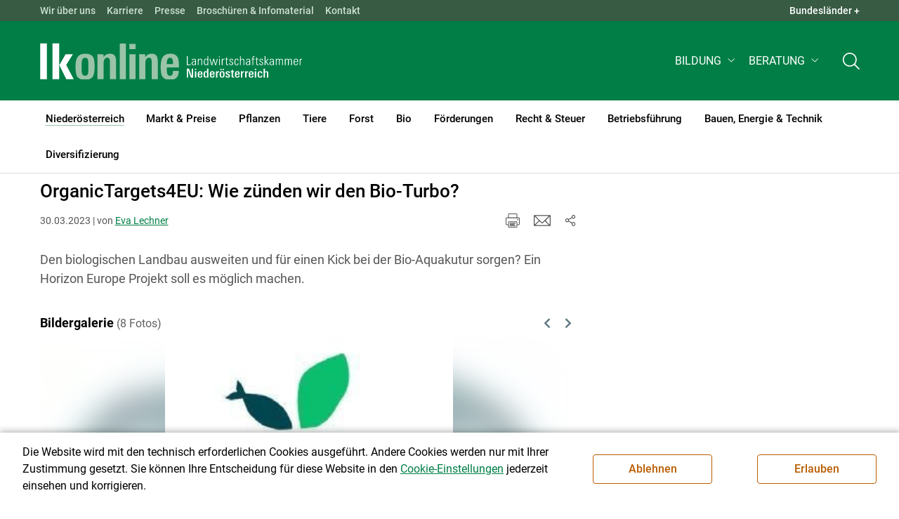

--- FILE ---
content_type: text/html; charset=utf-8
request_url: https://noe.lko.at/projekt-boost-f%C3%BCr-den-bioanbau+2400++3819334
body_size: 24177
content:
<!DOCTYPE html>

	

<html lang="de" class="no-js font-size--s">
<head>
    <title>OrganicTargets4EU: Wie zünden wir den Bio-Turbo? | Landwirtschaftskammer Niederösterreich</title>

	<meta http-equiv="Content-Type" content="text/html; charset=utf-8">
	<meta name="keywords" content="Agrarprodukte,Landwirtschaft,Agrar,Agrarstatistik,Agrarpolitik,Direktzahlung,Bergbauern,Biologischer Landbau,Benachteiligte Gebiete,Agrarstruktur,Förderung,Forstwirtschaft,Agrarnachrichten,Landwirtschaftskammer,Grünland,Ackerbau,landwirtscchaftliche Berufsvertretung,Lebensmittel,Betriebsführung,Milch,Tierische Erzeugung,Beratung,Ernte,Vieh,Waldwirtschaft,Getreide,bäuerliche Gesellschaft" >
	<meta http-equiv="X-UA-Compatible" content="IE=edge">
	<meta name="robots" content="index,follow,noarchive">
	<meta name="generator" content="">
	<meta name="description" content="Den biologischen Landbau ausweiten und für einen Kick bei der Bio-Aquakutur sorgen? Ein Horizon Europe Projekt soll es möglich machen.">
	<meta name="language" content="de">
	<meta name="mobile-web-app-capable" content="yes">
	<meta name="viewport" content="width=device-width, initial-scale=1">
	<link rel="icon" href="/favicon.ico" type="image/x-icon" />
	<link rel="shortcut icon" href="/favicon.ico" type="image/x-icon"  />
	<link rel="preconnect" href="https://cdn.lko.at" crossorigin="anonymous" />
	<link rel="dns-prefetch" href="//cdn.lko.at" />
	<link rel="preconnect" href="https://stat1.netletter.at" crossorigin="anonymous" />
	<link rel="dns-prefetch" href="//stat1.netletter.at" />
	<link rel="preconnect" href="https://stat2.netletter.at" crossorigin="anonymous" />
	<link rel="dns-prefetch" href="//stat2.netletter.at"  />
	<!-- Chrome, Firefox OS and Opera -->
	<meta name="theme-color" content="#d0e3d0" />
	<!-- Windows Phone -->
	<meta name="msapplication-navbutton-color" content="#d0e3d0" />
	<!-- iOS Safari -->
	<meta name="apple-mobile-web-app-status-bar-style" content="#d0e3d0" />
	<link rel="shortcut icon" href="/favicon.ico" />	  	
		<meta property="og:image" content="https://cdn.lko.at/lko3/mmedia/image/2023.03.30/1680178479874577.jpg?m=Mjg0LDM1NA%3D%3D&amp;_=1680178480" />
		<meta property="og:image:alt" content="" />
		<meta property="og:image:width" content="284" />
		<meta property="og:image:height" content="354" />
	  	
		<meta property="og:image" content="https://cdn.lko.at/lko3/mmedia/image/2023.03.30/168017835249969.jpg?m=NTAwLDI4Mg%3D%3D&amp;_=1680178353" />
		<meta property="og:image:alt" content="" />
		<meta property="og:image:width" content="500" />
		<meta property="og:image:height" content="282" />
	  	
		<meta property="og:image" content="https://cdn.lko.at/lko3/mmedia/image/2022.03.17/1647512648409135.jpg?m=NTAwLDM3MA%3D%3D&amp;_=1647512650" />
		<meta property="og:image:alt" content="" />
		<meta property="og:image:width" content="500" />
		<meta property="og:image:height" content="370" />

	<link rel="canonical" href="https://noe.lko.at/organictargets4eu-wie-zünden-wir-den-bio-turbo+2400+3819055" />
	<script>window.DC_STAT = window.DC_STAT || []; </script>
 
<style id="critical" type="text/css">@font-face { font-display: swap; font-family: "Roboto"; font-style: normal; font-weight: 400; src: url("/src_project/fonts/Roboto/roboto-v30-latin-regular.woff") format("woff"), url("/src_project/fonts/Roboto/roboto-v30-latin-regular.woff2") format("woff2"); } :root, [data-bs-theme=light] { --bs-body-font-family: "Roboto", sans-serif; --bs-body-font-size: 1rem; --bs-body-font-weight: 400; --bs-body-line-height: 1.5; } @media (prefers-reduced-motion: no-preference) { :root { scroll-behavior: smooth; } } body { margin: 0; font-family: var(--bs-body-font-family); font-size: var(--bs-body-font-size); font-weight: var(--bs-body-font-weight); line-height: var(--bs-body-line-height); color: var(--bs-body-color); text-align: var(--bs-body-text-align); background-color: var(--bs-body-bg); -webkit-text-size-adjust: 100%; -webkit-tap-highlight-color: rgba(0, 0, 0, 0); } :root { --bs-breakpoint-xs: 0; --bs-breakpoint-sm: 576px; --bs-breakpoint-md: 768px; --bs-breakpoint-lg: 992px; --bs-breakpoint-xl: 1200px; --bs-breakpoint-xxl: 1400px; } .row { --bs-gutter-x: 2.063rem; --bs-gutter-y: 0; display: flex; flex-wrap: wrap; margin-top: calc(-1 * var(--bs-gutter-y)); margin-right: calc(-0.5 * var(--bs-gutter-x)); margin-left: calc(-0.5 * var(--bs-gutter-x)); } .row > * { flex-shrink: 0; width: 100%; max-width: 100%; padding-right: calc(var(--bs-gutter-x) * 0.5); padding-left: calc(var(--bs-gutter-x) * 0.5); margin-top: var(--bs-gutter-y); } .container, .container-fluid { --bs-gutter-x: 2.063rem; --bs-gutter-y: 0; width: 100%; padding-right: calc(var(--bs-gutter-x) * 0.5); padding-left: calc(var(--bs-gutter-x) * 0.5); margin-right: auto; margin-left: auto; } .col, .col-xs, .col-sm, .col-md, .col-lg, .col-xl, .col-xxl { flex: 1 0 0%; } .col-auto, .col-xs-auto, .col-sm-auto, .col-md-auto, .col-lg-auto, .col-xl-auto, .col-xxl-auto { flex: 0 0 auto; width: auto; } .col-12, .col-xs-12, .col-sm-12, .col-md-12, .col-lg-12, .col-xl-12, .col-xxl-12 { flex: 0 0 auto; width: 100%; } img, figure img { max-width: 100%; height: auto; display: block; } .d-none { display: none !important; } .collapse:not(.show) { display: none; } .collapse:not(.show) .slick-slider { display: none; } .slick-slider:not(.slick-initialized) { visibility: hidden !important; } .slick-slider:not(.slick-initialized).slider2slide { aspect-ratio: 392/178; } .slick-slider:not(.slick-initialized) > div:not(:first-child) { display: none !important; } .slick-slider:not(.slick-initialized):first-of-type > div:first-child img:first-of-type { visibility: visible; }</style>
<!-- [apc] cache hit, valid -->
	<link rel="stylesheet" title="default" href="/pages/pkgs/9e007e8be6199cb9a50eb1dc822fcf4d_0.css?_=1769106276"/>

	<!-- [apc] cache hit, valid -->
	<link rel="stylesheet" title="default" href="/pages/pkgs/df5ecef95e0d057f4939e4ebf507e49b_0.css?_=1769106276"/>
	<link rel="stylesheet" title="default" href="/pages/pkgs/df5ecef95e0d057f4939e4ebf507e49b_1.css?_=1769106276"/>
	<link rel="stylesheet" title="default" href="/pages/pkgs/df5ecef95e0d057f4939e4ebf507e49b_2.css?_=1769106276"/>
	<link rel="stylesheet" title="default" href="/pages/pkgs/df5ecef95e0d057f4939e4ebf507e49b_3.css?_=1769106276"/>
	<link rel="stylesheet" title="default" href="/pages/pkgs/df5ecef95e0d057f4939e4ebf507e49b_4.css?_=1769106276"/>
	<!-- [apc] cache hit, valid -->
	<script charset="utf-8" src="/pages/pkgs/12bc4afc8c4b4c2465ce151f9dcc0680_0.js?_=1769106276"></script>
	














	


	
















</head>
<body class="full"  id="de">
<!-- breadcrumbs
	"Nieder\u00f6sterreich\/Forschung f\u00fcr Feld und Hof\/Projekt Boost f\u00fcr den Bioanbau"
	"Nieder\u00f6sterreich\/Forschung f\u00fcr Feld und Hof\/Projekt Boost f\u00fcr den Bioanbau\/OrganicTargets4EU: Wie z\u00fcnden wir den Bio-Turbo?"
	-->
	<!-- statistics -->
	<script>
	  var _paq = window._paq = window._paq || [];
	  /* tracker methods like "setCustomDimension" should be called before "trackPageView" */
	  _paq.push(['trackPageView']);
	  _paq.push(['enableLinkTracking']);
	  (function() {
		var u="//matstat01.digidev.at/";
		_paq.push(['setTrackerUrl', u+'lko']);
		_paq.push(['setSiteId', '6']);
		var d=document, g=d.createElement('script'), s=d.getElementsByTagName('script')[0];
		g.async=true; g.src=u+'digistat.js'; s.parentNode.insertBefore(g,s);
	  })();
	  window.matomoAsyncInit = function () {
		try {
			var matstat2025 = Matomo.getTracker("https://matstat01.digidev.at/lko", 53);
			matstat2025.enableLinkTracking(true);
			const crumbs = document.getElementsByClassName('breadcrumb-item');
			// careful to take the shown crumbs, if available
			if (crumbs.length > 0 ) {
				let breadcrumbpath = ''
				for (let i = 1 ; i < crumbs.length; i++) { // skip MENU
					breadcrumbpath += crumbs[i].textContent.trim().replace(/\u002f/g, "\u2215") + '/';
				}
				matstat2025.setCustomUrl(location.origin + "/" + breadcrumbpath + location.pathname.substring(1) + location.search);
				matstat2025.setDocumentTitle(breadcrumbpath + document.title.trim().replace(/\u002f/g, "\u2215"));
			} else {
				matstat2025.setCustomUrl(location.origin + "/" + "Nieder\u00f6sterreich\/Forschung f\u00fcr Feld und Hof\/Projekt Boost f\u00fcr den Bioanbau" + "/" + location.pathname.substring(1) + location.search);
				matstat2025.setDocumentTitle("Nieder\u00f6sterreich\/Forschung f\u00fcr Feld und Hof\/Projekt Boost f\u00fcr den Bioanbau\/OrganicTargets4EU: Wie z\u00fcnden wir den Bio-Turbo?");
			}
			matstat2025.trackPageView();
		} catch( err ) { console.log(err) }
	  };
	</script>
	<!-- statistics -->

<div class="browserwarn" style="display: none;">Für Browser < IE 11 nicht optimiert. Verwenden Sie bitte einen aktuelleren Browser.</div>

<span id="final-top"></span>

<section class="beratung par-id2351 open mdoc mdoc3819055 id8525 nav-no layout2 lk_niederoesterreich resp5">

<div id="wrap" class="row-fluid wrap">

<a tabindex="1" class="sr-only sr-only-focusable skip-content" href="#skip-content" aria-label="Skip to main content"><span>Skip to main content</span></a>




<header id="main-header" class="sticky-header main-header autohide">

<!-- 5web -->
					<div class="toplinks d-none d-md-block" >
<div class="toplinks_level1 inline" >
	<div class="container">
		<nav>
			<ul class="nav" aria-label="Bundesländer" role="list">
				<li class="nav-item">
					<span class="nav-link">Landwirtschaftskammern:</span>
				</li>
								<li class="nav-item cell1">
					<a class="nav-link" href="https://www.lko.at/"  target="_blank" >
						Österreich					</a>
				</li>
				<li class="nav-item cell2">
					<a class="nav-link" href="https://bgld.lko.at/"  target="_blank" >
						Bgld					</a>
				</li>
				<li class="nav-item cell3">
					<a class="nav-link" href="https://ktn.lko.at/"  target="_blank" >
						Ktn					</a>
				</li>
				<li class="nav-item cell4">
					<a class="nav-link" href="https://noe.lko.at/"  target="_blank" >
						Nö					</a>
				</li>
				<li class="nav-item cell5">
					<a class="nav-link" href="https://ooe.lko.at/"  target="_blank" >
						Oö					</a>
				</li>
				<li class="nav-item cell6">
					<a class="nav-link" href="https://sbg.lko.at/"  target="_blank" >
						sbg					</a>
				</li>
				<li class="nav-item cell7">
					<a class="nav-link" href="https://stmk.lko.at/"  target="_blank" >
						Stmk					</a>
				</li>
				<li class="nav-item cell8">
					<a class="nav-link" href="https://tirol.lko.at/"  target="_blank" >
						Tirol					</a>
				</li>
				<li class="nav-item cell9">
					<a class="nav-link" href="https://vbg.lko.at/"  target="_blank" >
						Vbg					</a>
				</li>
				<li class="nav-item cell10">
					<a class="nav-link" href="https://wien.lko.at/"  target="_blank" >
						Wien					</a>
				</li>
				<li class="nav-item">
					<a class="nav-link js-toggle-toplinks" title="Quick Links" data-bs-toggle="collapse" href="#collapseToplinks" role="button" aria-expanded="false" aria-controls="collapseToplinks">Quick Links + </a>
				</li>
			</ul>
		</nav>
	</div>
</div>

		<div id="collapseToplinks" class="toplinks_level2 inline collapse show"
			>
			<div class="container">
				<ul class="nav" aria-label="Quicklinks" role="list">
									<li class="sm-nav-item cell1">
								<a class="sm-nav-link" title="Wir über uns"
					href="/mitarbeiterinnen-und-mitarbeiter+2400++900438+1237"  target="_self" >
									Wir über uns								</a>
								</li>
				<li class="sm-nav-item cell2">
								<a class="sm-nav-link" title="Karriere"
					href="/karriere+2400++4046164+8610"  target="_self" >
									Karriere								</a>
								</li>
				<li class="sm-nav-item cell3">
								<a class="sm-nav-link" title="Presse"
					href="/presse+2400++1357435+3310"  target="_self" >
									Presse								</a>
								</li>
				<li class="sm-nav-item cell4">
								<a class="sm-nav-link" title="Broschüren &amp; Infomaterial"
					href="/broschüren-und-infomaterial+2400++3336862+8045"  target="_self" >
									Broschüren & Infomaterial								</a>
								</li>
				<li class="sm-nav-item cell5">
								<a class="sm-nav-link" title="Kontakt"
					href="/kontakt+2400++900817+1414"  target="_self" >
									Kontakt								</a>
								</li>
					<li class="nav-item">
						<a class="nav-link js-toggle-toplinks" title="Bundesländer" data-bs-toggle="collapse" href="#collapseToplinks" role="button" aria-expanded="false" aria-controls="collapseToplinks">Bundesländer +</a>
					</li>
				</ul>
			</div>
		</div>

					</div>


<div class="navbar navbar-expand-xl extend-smart btco-hover-menu">

<div class="header">

<div class="container">

<div class="header-green">



					<div class="brand">
						<a class="logo" href="/niederösterreich+2400+++1081" target="_self" title="... Startseite">
							<img src="/src_project/svg/portal/5/logo.svg" class="logo__logo" alt="Logo Landwirtschaftskammer" width="198" height="52">
							<img src="/src_project/svg/portal/5/print/logo2.svg" class="print-logo-first " alt="Print Logo Landwirtschaftskammer">
							<div class="logo-second">
								<img src="/src_project/svg/portal/5/bundeslaender/lk_niederoesterreich.svg" class="logo__bundesland" alt="LK Niederösterreich logo" width="166" height="35">
							</div>
							<img src="/src_project/svg/portal/5/print/lk_niederoesterreich.svg"  class="print-logo-second" alt="LK Niederösterreich logo">
						</a>
					</div>


<nav>
<ul class="nav sm-navbar navbar-nav expand-on-hover navbar-links d-none d-xl-block" id="">

			<li class="menu3319 sm-sub-item sm-nav-item" id="menu3319">

				<a role="button" aria-haspopup="true" aria-expanded="false" class=" sm-sub-toggler sm-nav-link" title="Bildung" href="/bildung+2500++1357452" target="_self"><span>Bildung</span></a>

				<ul class="dropdown-menu" aria-labelledby="bildung">

								<li class="topmenu">
				<a class=" sm-sub-toggler sm-nav-link" title="Bildung" href="/bildung+2500++1357452" target="_self"><span>Bildung</span>					<svg class="svgicon-home" aria-hidden="true">
						<use xlink:href="/src_project/svg/portal/svg/home.svg#Ebene_1"></use>
					</svg>
</a>

			</li>

							<li id="menu3320" class="menu3319">
								<a class="  dropdown-item" title="Bildung aktuell" href="/bildung-aktuell+2500++1357453" target="_self"><span>Bildung aktuell</span></a>

							</li>
							<li id="menu7730" class="menu3319">
								<a class="  dropdown-item" title="Kurse, Workshops, Veranstaltungen" href="/kurse-workshops-veranstaltungen+2500++2844715" target="_self"><span>Kurse, Workshops, Veranstaltungen</span></a>

							</li>
				</ul>
			</li>

			<li class="menu4593 sm-sub-item sm-nav-item" id="menu4593">

				<a role="button" aria-haspopup="true" aria-expanded="false" class=" sm-sub-toggler sm-nav-link" title="Beratung" href="/beratung+2500++1647701" target="_self"><span>Beratung</span></a>

				<ul class="dropdown-menu" aria-labelledby="beratung">

								<li class="topmenu">
				<a class=" sm-sub-toggler sm-nav-link" title="Beratung" href="/beratung+2500++1647701" target="_self"><span>Beratung</span>					<svg class="svgicon-home" aria-hidden="true">
						<use xlink:href="/src_project/svg/portal/svg/home.svg#Ebene_1"></use>
					</svg>
</a>

			</li>

							<li id="menu4474" class="menu4593">
								<a class="  dropdown-item" title="Information zur LK-Beratung" href="/information-zur-lk-beratung+2500++1583555" target="_self"><span>Information zur LK-Beratung</span></a>

							</li>
							<li id="menu4475" class="menu4593">
								<a class="  dropdown-item" title="Betrieb &amp; Unternehmen" href="/betrieb-unternehmen+2500++1583556" target="_self"><span>Betrieb & Unternehmen</span></a>

							</li>
							<li id="menu4476" class="menu4593">
								<a class="  dropdown-item" title="Recht, Steuer &amp; Soziales" href="/recht-steuer-soziales+2500++1583557" target="_self"><span>Recht, Steuer & Soziales</span></a>

							</li>
							<li id="menu4477" class="menu4593">
								<a class="  dropdown-item" title="Tierhaltung" href="/tierhaltung+2500++1583558" target="_self"><span>Tierhaltung</span></a>

							</li>
							<li id="menu4478" class="menu4593">
								<a class="  dropdown-item" title="Pflanzenbau" href="/pflanzenbau+2500++1583559" target="_self"><span>Pflanzenbau</span></a>

							</li>
							<li id="menu4479" class="menu4593">
								<a class="  dropdown-item" title="Forstwirtschaft" href="/forstwirtschaft+2500++1583560" target="_self"><span>Forstwirtschaft</span></a>

							</li>
							<li id="menu4481" class="menu4593">
								<a class="  dropdown-item" title="Bauen, Energie &amp; Technik" href="/bauen-energie-technik+2500++1583562" target="_self"><span>Bauen, Energie & Technik</span></a>

							</li>
							<li id="menu4482" class="menu4593">
								<a class="  dropdown-item" title="Direktvermarktung &amp; Urlaub am Bauernhof" href="/direktvermarktung-urlaub-am-bauernhof+2500++1583563" target="_self"><span>Direktvermarktung & Urlaub am Bauernhof</span></a>

							</li>
							<li id="menu4592" class="menu4593">
								<a class="  dropdown-item" title="Biologische Produktion" href="/biologische-produktion+2500++1646198" target="_self"><span>Biologische Produktion</span></a>

							</li>
							<li id="menu7969" class="menu4593">
								<a class="  dropdown-item" title="Landwirtschaftliche Apps" href="/landwirtschaftliche-apps+2500++3260584" target="_self"><span>Landwirtschaftliche Apps</span></a>

							</li>
				</ul>
			</li>
</ul>
</nav>


<nav id="mobile-navigation" role="navigation" class="">

<button id="" class="hamburger-close collapsed trigger-bundesland" data-bs-toggle="collapse" data-bs-target="#toggle-bundesland" aria-expanded="false" aria-label="Toggle Bundesland" href="#toggle-bundesland">

<svg class="svgicon-burger " aria-hidden="true" viewBox="0 0 48 26.041"><use xlink:href="/src_project/svg/portal/5/svg/oesterreich_icon_2.svg#Ebene_1"></use></svg>

<svg class="svgicon-burger hover-icon" aria-hidden="true" viewBox="0 0 48 26.041"><use xlink:href="/src_project/svg/portal/5/svg/oesterreich_icon.svg#Ebene_1"></use></svg>

<svg class="svgicon-close-burger" aria-hidden="true" viewBox="0 0 12 12"><use xlink:href="/src_project/svg/portal/5/svg/close.svg#Ebene_1"></use></svg>

</button>

<button id="" class="hamburger-close collapsed trigger-search" data-bs-toggle="collapse" data-bs-target="#toggle-search" aria-expanded="false" aria-label="Toggle search" href="#toggle-search">

<svg class="svgicon-burger " aria-hidden="true" viewBox="0 0 18 18"><use xlink:href="/src_project/svg/portal/5/svg/lupe_suche.svg#Ebene_1"></use></svg>

<svg class="svgicon-close-burger" aria-hidden="true" viewBox="0 0 12 12"><use xlink:href="/src_project/svg/portal/5/svg/close.svg#Ebene_1"></use></svg>

</button>

<span class="triger-menu-platzhalter" aria-label="Open main menu">

<svg class="svgicon-burger" aria-hidden="true" viewBox="0 0 56 40">

<use xlink:href="/src_project/svg/portal/5/svg/menu_mobil_icon.svg#Ebene_1"></use>

</svg>

</span>

</nav>

</div>

</div>

</div>

<nav id="main-navigation" role="navigation" class="">

<div class="container">

<div class="bdl-mobil collapse" id="toggle-bundesland">

<ul class="nav">
	<li class="sm-nav-item">
		<span class="sm-nav-link-title">Landwirtschaftskammern</span>
	</li>
		<li class="sm-nav-item cell1">
		<a class="sm-nav-link"
		   href="https://www.lko.at/"
		   title="Österreich"
		   target="_blank">Österreich</a>
	</li>
		<li class="sm-nav-item cell2">
		<a class="sm-nav-link"
		   href="https://bgld.lko.at/"
		   title="Burgenland"
		   target="_blank">Burgenland</a>
	</li>
		<li class="sm-nav-item cell3">
		<a class="sm-nav-link"
		   href="https://ktn.lko.at/"
		   title="Kärnten"
		   target="_blank">Kärnten</a>
	</li>
		<li class="sm-nav-item cell4">
		<a class="sm-nav-link"
		   href="https://noe.lko.at/"
		   title="Niederösterreich"
		   target="_blank">Niederösterreich</a>
	</li>
		<li class="sm-nav-item cell5">
		<a class="sm-nav-link"
		   href="https://ooe.lko.at/"
		   title="Oberösterreich"
		   target="_blank">Oberösterreich</a>
	</li>
		<li class="sm-nav-item cell6">
		<a class="sm-nav-link"
		   href="https://sbg.lko.at/"
		   title="Salzburg"
		   target="_blank">Salzburg</a>
	</li>
		<li class="sm-nav-item cell7">
		<a class="sm-nav-link"
		   href="https://stmk.lko.at/"
		   title="Steiermark"
		   target="_blank">Steiermark</a>
	</li>
		<li class="sm-nav-item cell8">
		<a class="sm-nav-link"
		   href="https://tirol.lko.at/"
		   title="Tirol"
		   target="_blank">Tirol</a>
	</li>
		<li class="sm-nav-item cell9">
		<a class="sm-nav-link"
		   href="https://vbg.lko.at/"
		   title="Vorarlberg"
		   target="_blank">Vorarlberg</a>
	</li>
		<li class="sm-nav-item cell10">
		<a class="sm-nav-link"
		   href="https://wien.lko.at/"
		   title="Wien"
		   target="_blank">Wien</a>
	</li>
	</ul>


</div>

<div class="main-search collapse" id="toggle-search">






<script type="text/javascript">

	$(document).ready(function() {

		$("input#fulltext_search").autocomplete({
			source: "/?mlay_id=10011&menu=LK Niederösterreich&npf_cache=no&r="+Math.round(Math.random()*1000000), //autocomplete data
			open: function() {
				$(this).autocomplete("widget").css("z-index", 5000);
				return false;
			},
			select: function(event, ui) {
				var origEvent = event;
				while (origEvent.originalEvent !== undefined)
					origEvent = origEvent.originalEvent;
				if (origEvent.type == "keydown")
					$("#content-search-form").submit();
			}
		});

		$("#fulltext_search").on("blur", function() {
			$(this).val(String($(this).val()).trim());
		});

		$("#fulltext_search").on('keydown', function(event){ //enter event.
			if(event.keyCode == 13) {
				if($('#fulltext_search').val() != 'Ihr Suchbegriff' && $('#fulltext_search').val() != '' && $('#fulltext_search').val() != '*') {
					$("#content-search-form").submit();
				} else {
					$("#fulltext_search").val("").focus();
					return false;
				}
			}
		});

		// focus on collapse open, if inside collapse
		if($("#fulltext_search").closest('.collapse').length)
		{
			$("#fulltext_search").closest('.collapse').on('shown.bs.collapse', function() {
				$("#fulltext_search").focus();
			})
		}
	});

	function vt_search() {
		if($('#fulltext_search').val() != 'Ihr Suchbegriff' && $('#fulltext_search').val() != '' && $('#fulltext_search').val() != '*') {
			$("#content-search-form").submit();
		} else {
			$("#fulltext_search").val("").focus();
			return false;
		}
	}

</script>
	<form id="content-search-form" class="form-inline" name="solrFormSmall" method="GET"  action="/volltextsuche+2400++1303574+3131">
		<input type="hidden" value="no" name="npf_cache" />
		<label for="fulltext_search" class="sr-only">Volltextsuche</label>
		<button type="submit" id="solr-form-submit-forw" class="btn" onclick="vt_search();" title="Volltextsuche">
			<svg class="svgicon-suche" aria-hidden="true">
				<use xlink:href="/src_project/svg/portal/5/svg/suche.svg#Ebene_1"></use>
			</svg>
		</button>
		<input class="form-control" type="text" placeholder="Ihr Suchbegriff" aria-label="Search" id="fulltext_search" placeholder="Ihr Suchbegriff" name="fulltext_search" value="" />

	</form>



</div>

<nav id="navbar1" class="sm-navbar sm-navbar--offcanvas-right">

<span class="sm-toggler-state" id="sm-toggler-state-1"></span>

<div class="sm-toggler">

<a class="sm-toggler-anchor sm-toggler-anchor--show" href="#sm-toggler-state-1" role="button" aria-label="Open main menu">

<span class="sm-toggler-icon sm-toggler-icon--show"></span>

</a>

<a class="sm-toggler-anchor sm-toggler-anchor--hide" href="#" role="button" aria-label="Close main menu">

<span class="sm-toggler-icon sm-toggler-icon--hide"></span>

</a>

</div>

<a class="sm-offcanvas-overlay" href="#" aria-hidden="true" tabindex="-1"></a>

<div class="sm-offcanvas" id="sm-offcanvas-toggler">

<div class="sm-hide-large" style="display: flex; align-items: center; justify-content: space-between" aria-hidden="true">

<div class="sm-brand"><img src="/src_project/svg/portal/5/logo2.svg" class="logo__logo" alt="Logo Landwirtschaftskammern ">

<span class="region">Österreich</span>

</div>

<div class="sm-toggler">

<a class="sm-toggler-anchor sm-toggler-anchor--hide" href="#" role="button">

<span class="sm-toggler-icon sm-toggler-icon--hide"></span>

</a>

</div>

</div>

<ul class="sm-nav sm-nav--left navbar-nav" id="main-menu">

<li class="sm-sub-item active  menu2351 sm-nav-item">
		<a class="sm-nav-link--split sm-nav-link" title="Niederösterreich" href="/niederösterreich+2500+++1081" target="_self"><span>Niederösterreich</span><span class="sr-only">(current)1</span></a>
		<button class="sm-nav-link sm-nav-link--split sm-sub-toggler" aria-label="Toggle sub menu"></button><ul class="sm-sub">
			<li class="sm-sub-item topmenu d-md-none">
				<a class="sm-sub-link" title="Niederösterreich" href="/niederösterreich+2500+++1081" target="_self"><span>Niederösterreich</span></a>

			</li>

			<li class="sm-sub-item menu8604">
				<a class=" sm-sub-link" title="Sicherheit bei Aufzeichnungen" href="/sicherheit-bei-aufzeichnungen+2500++4014040" target="_self"><span>Sicherheit bei Aufzeichnungen</span></a>
			</li>
			<li class="sm-sub-item menu8648">
				<a class=" sm-sub-link" title="LK Wahl 2025" href="/lk-wahl-2025+2500++4111086" target="_self"><span>LK Wahl 2025</span></a>
			</li>
			<li class="sm-sub-item menu8548">
				<a class=" sm-sub-link" title="NAPV und Ammoniakreduktion" href="/napv-und-ammoniakreduktion+2500+++8558" target="_self"><span>NAPV und Ammoniakreduktion</span></a>
			</li>
			<li class="sm-sub-item menu8637">
				<a class=" sm-sub-link" title="Arbeitsprogramm 2025 - 2030" href="/arbeitsprogramm-2025-2030+2500++4093073" target="_self"><span>Arbeitsprogramm 2025 - 2030</span></a>
			</li>
			<li class="sm-sub-item menu1228">
				<a class="sm-sub-link sm-nav-link--split" title="Wir über uns" href="javascript:;" target="_self"><span>Wir über uns</span></a>
				<button class="sm-nav-link sm-nav-link--split sm-sub-toggler" aria-label="Toggle sub menu"></button><ul class="sm-sub">
					<li class="sm-sub-item topmenu d-md-none">
						<a class=" sm-sub-link" title="Wir über uns" href="javascript:;" target="_self"><span>Wir über uns</span></a>

					</li>

					<li class="sm-sub-item menu3323">
						<a class=" sm-sub-link" title="Über die LK Niederösterreich" href="/über-die-lk-niederösterreich+2500++1357472" target="_self"><span>Über die LK Niederösterreich</span></a>
					</li>
					<li class="sm-sub-item menu1246">
						<a class=" sm-sub-link" title="Gremien der Landwirtschaftskammer" href="/gremien-der-landwirtschaftskammer+2500++900562" target="_self"><span>Gremien der Landwirtschaftskammer</span></a>
					</li>
					<li class="sm-sub-item menu1237">
						<a class=" sm-sub-link" title="Mitarbeiterinnen und Mitarbeiter" href="/mitarbeiterinnen-und-mitarbeiter+2500++900438" target="_self"><span>Mitarbeiterinnen und Mitarbeiter</span></a>
					</li>
					<li class="sm-sub-item menu1504">
						<a class=" sm-sub-link" title="Vereine und Verbände" href="/vereine-und-verbände+2500++900811" target="_self"><span>Vereine und Verbände</span></a>
					</li>
					<li class="sm-sub-item menu1414">
						<a class=" sm-sub-link" title="Kontakt" href="/kontakt+2500++900817" target="_self"><span>Kontakt</span></a>
					</li>
					<li class="sm-sub-item menu7750">
						<a class=" sm-sub-link" title="Anfahrtsplan" href="/anfahrtsplan+2500++2869989" target="_self"><span>Anfahrtsplan</span></a>
					</li>
				</ul>
			</li>
			<li class="sm-sub-item menu8610">
				<a class="sm-sub-link sm-nav-link--split" title="Karriere" href="/karriere+2400++4046164" target="_self"><span>Karriere</span></a>
				<button class="sm-nav-link sm-nav-link--split sm-sub-toggler" aria-label="Toggle sub menu"></button><ul class="sm-sub">
					<li class="sm-sub-item topmenu d-md-none">
						<a class=" sm-sub-link" title="Karriere" href="/karriere+2400++4046164" target="_self"><span>Karriere</span></a>

					</li>

					<li class="sm-sub-item menu8611">
						<a class=" sm-sub-link" title="Karriere in der LK Niederösterreich" href="/karriere-in-der-lk-niederösterreich+2500++4046165" target="_self"><span>Karriere in der LK Niederösterreich</span></a>
					</li>
					<li class="sm-sub-item menu8612">
						<a class=" sm-sub-link" title="Offene Stellen" href="/offene-stellen+2500++4046166" target="_self"><span>Offene Stellen</span></a>
					</li>
				</ul>
			</li>
			<li class="sm-sub-item menu8079">
				<a class="sm-sub-link sm-nav-link--split" title="Agrarkommunikation" href="/agrarkommunikation+2500++3378484" target="_self"><span>Agrarkommunikation</span></a>
				<button class="sm-nav-link sm-nav-link--split sm-sub-toggler" aria-label="Toggle sub menu"></button><ul class="sm-sub">
					<li class="sm-sub-item topmenu d-md-none">
						<a class=" sm-sub-link" title="Agrarkommunikation" href="/agrarkommunikation+2500++3378484" target="_self"><span>Agrarkommunikation</span></a>

					</li>

					<li class="sm-sub-item menu8080">
						<a class=" sm-sub-link" title="Gesellschaftsdialog" href="/gesellschaftsdialog+2500++3378485" target="_self"><span>Gesellschaftsdialog</span></a>
					</li>
					<li class="sm-sub-item menu3310">
						<a class=" sm-sub-link" title="Presse" href="/presse+2500++1357435" target="_self"><span>Presse</span></a>
					</li>
					<li class="sm-sub-item menu8536">
						<a class=" sm-sub-link" title="Mediensplitter" href="/mediensplitter+2500++3825248" target="_self"><span>Mediensplitter</span></a>
					</li>
					<li class="sm-sub-item menu1323">
						<a class=" sm-sub-link" title="Die Landwirtschaft" href="/die-landwirtschaft+2500++900860" target="_self"><span>Die Landwirtschaft</span></a>
					</li>
					<li class="sm-sub-item menu7963">
						<a class=" sm-sub-link" title="Daten &amp; Zahlen zur Land- und Forstwirtschaft" href="/daten-zahlen-zur-land-und-forstwirtschaft+2500++3259080" target="_self"><span>Daten & Zahlen zur Land- und Forstwirtschaft</span></a>
					</li>
				</ul>
			</li>
			<li class="sm-sub-item menu8045">
				<a class="sm-sub-link sm-nav-link--split" title="Broschüren und Infomaterial" href="/broschüren-und-infomaterial+2500++3336862" target="_self"><span>Broschüren und Infomaterial</span></a>
				<button class="sm-nav-link sm-nav-link--split sm-sub-toggler" aria-label="Toggle sub menu"></button><ul class="sm-sub">
					<li class="sm-sub-item topmenu d-md-none">
						<a class=" sm-sub-link" title="Broschüren und Infomaterial" href="/broschüren-und-infomaterial+2500++3336862" target="_self"><span>Broschüren und Infomaterial</span></a>

					</li>

					<li class="sm-sub-item menu8053">
						<a class=" sm-sub-link" title="Serviceinformationen" href="/serviceinformationen+2500++3366866" target="_self"><span>Serviceinformationen</span></a>
					</li>
				</ul>
			</li>
			<li class="sm-sub-item active  menu8024">
				<a class="sm-sub-link sm-nav-link--split" title="Forschung für Feld und Hof" href="/forschung-für-feld-und-hof+2500++3314754" target="_self"><span>Forschung für Feld und Hof</span><span class="sr-only">(current)2</span></a>
				<button class="sm-nav-link sm-nav-link--split sm-sub-toggler" aria-label="Toggle sub menu"></button><ul class="sm-sub">
					<li class="sm-sub-item topmenu d-md-none">
						<a class=" sm-sub-link" title="Forschung für Feld und Hof" href="/forschung-für-feld-und-hof+2500++3314754" target="_self"><span>Forschung für Feld und Hof</span></a>

					</li>

					<li class="sm-sub-item menu8711">
						<a class=" sm-sub-link" title="Spannende Forschungsprojekte" href="/spannende-forschungsprojekte+2500++4354976" target="_self"><span>Spannende Forschungsprojekte</span></a>
					</li>
					<li class="sm-sub-item menu8025">
						<a class=" sm-sub-link" title="Projekt Knoblauchanbau" href="/projekt-knoblauchanbau+2500++3314763" target="_self"><span>Projekt Knoblauchanbau</span></a>
					</li>
					<li class="sm-sub-item menu8048">
						<a class=" sm-sub-link" title="Projekt Rübenanbau" href="/projekt-rübenanbau+2500++3355270" target="_self"><span>Projekt Rübenanbau</span></a>
					</li>
					<li class="sm-sub-item menu8049">
						<a class=" sm-sub-link" title="Projekt Braugerstenanbau" href="/projekt-braugerstenanbau+2500++3355272" target="_self"><span>Projekt Braugerstenanbau</span></a>
					</li>
					<li class="sm-sub-item menu8046">
						<a class=" sm-sub-link" title="Projekt Innovation Farm" href="/projekt-innovation-farm+2500++3343240" target="_self"><span>Projekt Innovation Farm</span></a>
					</li>
					<li class="sm-sub-item menu8050">
						<a class=" sm-sub-link" title="Projekt Geo-Informations-Systeme" href="/projekt-geo-informations-systeme+2500++3355273" target="_self"><span>Projekt Geo-Informations-Systeme</span></a>
					</li>
					<li class="active  menu8525">
						<a class=" sm-sub-link" title="Projekt Boost für den Bioanbau" href="/projekt-boost-für-den-bioanbau+2500++3819334" target="_self"><span>Projekt Boost für den Bioanbau</span></a>
					</li>
					<li class="sm-sub-item menu8051">
						<a class=" sm-sub-link" title="Projekt SoilSaveWeeding" href="/projekt-soilsaveweeding+2500++3355274" target="_self"><span>Projekt SoilSaveWeeding</span></a>
					</li>
					<li class="sm-sub-item menu8582">
						<a class=" sm-sub-link" title="Projekt Biodiverse Anbauverfahren" href="/projekt-biodiverse-anbauverfahren+2500++3875501" target="_self"><span>Projekt Biodiverse Anbauverfahren</span></a>
					</li>
					<li class="sm-sub-item menu8609">
						<a class=" sm-sub-link" title="Projekt Kiras" href="/projekt-kiras+2500++4046138" target="_self"><span>Projekt Kiras</span></a>
					</li>
					<li class="sm-sub-item menu8616">
						<a class=" sm-sub-link" title="Projekt Vermarktung der Zukunft" href="/projekt-vermarktung-der-zukunft+2500++4055908" target="_self"><span>Projekt Vermarktung der Zukunft</span></a>
					</li>
				</ul>
			</li>
			<li class="sm-sub-item menu3327">
				<a class=" sm-sub-link" title="Fotogalerie" href="/fotogalerie+2500++1360264" target="_self"><span>Fotogalerie</span></a>
			</li>
			<li class="sm-sub-item menu1671">
				<a class=" sm-sub-link" title="Wetter" href="/wetter+2500++1200000" target="_self"><span>Wetter</span></a>
			</li>
			<li class="sm-sub-item menu7711">
				<a class="sm-sub-link sm-nav-link--split" title="Bezirksbauernkammer" href="/bezirksbauernkammer+2500+++7089" target="_self"><span>Bezirksbauernkammer</span></a>
				<button class="sm-nav-link sm-nav-link--split sm-sub-toggler" aria-label="Toggle sub menu"></button><ul class="sm-sub">
					<li class="sm-sub-item topmenu d-md-none">
						<a class=" sm-sub-link" title="Bezirksbauernkammer" href="/bezirksbauernkammer+2500+++7089" target="_self"><span>Bezirksbauernkammer</span></a>

					</li>

					<li class="sm-sub-item menu7712">
						<a class=" sm-sub-link" title="Amstetten und Waidhofen/Ybbs" href="/amstetten-und-waidhofen-ybbs+2500+++7090" target="_self"><span>Amstetten und Waidhofen/Ybbs</span></a>
					</li>
					<li class="sm-sub-item menu7713">
						<a class=" sm-sub-link" title="Baden, Bruck/Leitha – Schwechat und Mödling" href="/baden-bruck-leitha-schwechat-und-mödling+2500+++7167" target="_self"><span>Baden, Bruck/Leitha – Schwechat und Mödling</span></a>
					</li>
					<li class="sm-sub-item menu7714">
						<a class=" sm-sub-link" title="Gmünd und Zwettl" href="/gmünd-und-zwettl+2500+++7170" target="_self"><span>Gmünd und Zwettl</span></a>
					</li>
					<li class="sm-sub-item menu7715">
						<a class=" sm-sub-link" title="Gänserndorf und Mistelbach" href="/gänserndorf-und-mistelbach+2500+++7173" target="_self"><span>Gänserndorf und Mistelbach</span></a>
					</li>
					<li class="sm-sub-item menu7716">
						<a class=" sm-sub-link" title="Hollabrunn und Korneuburg" href="/hollabrunn-und-korneuburg+2500+++7176" target="_self"><span>Hollabrunn und Korneuburg</span></a>
					</li>
					<li class="sm-sub-item menu7717">
						<a class=" sm-sub-link" title="Horn und Waidhofen/Thaya" href="/horn-und-waidhofen-thaya+2500+++7179" target="_self"><span>Horn und Waidhofen/Thaya</span></a>
					</li>
					<li class="sm-sub-item menu7718">
						<a class=" sm-sub-link" title="Krems und Tullnerfeld" href="/krems-und-tullnerfeld+2500+++7182" target="_self"><span>Krems und Tullnerfeld</span></a>
					</li>
					<li class="sm-sub-item menu7719">
						<a class=" sm-sub-link" title="Lilienfeld und St. Pölten" href="/lilienfeld-und-st-pölten+2500+++7185" target="_self"><span>Lilienfeld und St. Pölten</span></a>
					</li>
					<li class="sm-sub-item menu7720">
						<a class=" sm-sub-link" title="Melk und Scheibbs" href="/melk-und-scheibbs+2500+++7188" target="_self"><span>Melk und Scheibbs</span></a>
					</li>
					<li class="sm-sub-item menu7722">
						<a class=" sm-sub-link" title="Neunkirchen und Wr. Neustadt" href="/neunkirchen-und-wr-neustadt+2500+++7191" target="_self"><span>Neunkirchen und Wr. Neustadt</span></a>
					</li>
				</ul>
			</li>
		</ul>
	</li>
	<li class="sm-sub-item menu2361 sm-nav-item">
		<a class="sm-nav-link--split sm-nav-link" title="Markt &amp; Preise" href="javascript:;" target="_self"><span>Markt & Preise</span></a>
		<button class="sm-nav-link sm-nav-link--split sm-sub-toggler" aria-label="Toggle sub menu"></button><ul class="sm-sub">
			<li class="sm-sub-item topmenu d-md-none">
				<a class="sm-sub-link" title="Markt &amp; Preise" href="javascript:;" target="_self"><span>Markt & Preise</span></a>

			</li>

			<li class="sm-sub-item menu2362">
				<a class=" sm-sub-link" title="Lebendrinder" href="/lebendrinder+2500++1294309" target="_self"><span>Lebendrinder</span></a>
			</li>
			<li class="sm-sub-item menu2363">
				<a class=" sm-sub-link" title="Schlachtrinder" href="/schlachtrinder+2500++1294310" target="_self"><span>Schlachtrinder</span></a>
			</li>
			<li class="sm-sub-item menu2364">
				<a class=" sm-sub-link" title="Schweine &amp; Ferkel" href="/schweine-ferkel+2500++1294311" target="_self"><span>Schweine & Ferkel</span></a>
			</li>
			<li class="sm-sub-item menu2365">
				<a class=" sm-sub-link" title="Eier &amp; Geflügel" href="/eier-geflügel+2500++1294312" target="_self"><span>Eier & Geflügel</span></a>
			</li>
			<li class="sm-sub-item menu2366">
				<a class=" sm-sub-link" title="Milch" href="/milch+2500++1294313" target="_self"><span>Milch</span></a>
			</li>
			<li class="sm-sub-item menu2367">
				<a class=" sm-sub-link" title="Schafe | Lämmer | Ziegen" href="/schafe-lämmer-ziegen+2500++1294314" target="_self"><span>Schafe | Lämmer | Ziegen</span></a>
			</li>
			<li class="sm-sub-item menu2368">
				<a class=" sm-sub-link" title="Wild" href="/wild+2500++1294315" target="_self"><span>Wild</span></a>
			</li>
			<li class="sm-sub-item menu2369">
				<a class=" sm-sub-link" title="Getreide &amp; Futtermittel" href="/getreide-futtermittel+2500++1294317" target="_self"><span>Getreide & Futtermittel</span></a>
			</li>
			<li class="sm-sub-item menu2370">
				<a class=" sm-sub-link" title="Erdäpfel" href="/erdäpfel+2500++1294318" target="_self"><span>Erdäpfel</span></a>
			</li>
			<li class="sm-sub-item menu2371">
				<a class=" sm-sub-link" title="Gemüse | Obst | Wein" href="/gemüse-obst-wein+2500++1294319" target="_self"><span>Gemüse | Obst | Wein</span></a>
			</li>
			<li class="sm-sub-item menu2372">
				<a class=" sm-sub-link" title="Holz" href="/holz+2500++1294321" target="_self"><span>Holz</span></a>
			</li>
			<li class="sm-sub-item menu2373">
				<a class=" sm-sub-link" title="Indizes" href="/indizes+2500++1294322" target="_self"><span>Indizes</span></a>
			</li>
			<li class="sm-sub-item menu2374">
				<a class=" sm-sub-link" title="Analyse" href="/analyse+2500++1294323" target="_self"><span>Analyse</span></a>
			</li>
			<li class="sm-sub-item menu2399">
				<a class=" sm-sub-link" title="Download Marktberichte" href="/download-marktberichte+2500++1294739" target="_self"><span>Download Marktberichte</span></a>
			</li>
		</ul>
	</li>
	<li class="sm-sub-item menu2375 sm-nav-item">
		<a class="sm-nav-link--split sm-nav-link" title="Pflanzen" href="/pflanzen+2500++1294418" target="_self"><span>Pflanzen</span></a>
		<button class="sm-nav-link sm-nav-link--split sm-sub-toggler" aria-label="Toggle sub menu"></button><ul class="sm-sub">
			<li class="sm-sub-item topmenu d-md-none">
				<a class="sm-sub-link" title="Pflanzen" href="/pflanzen+2500++1294418" target="_self"><span>Pflanzen</span></a>

			</li>

			<li class="sm-sub-item menu2400">
				<a class=" sm-sub-link" title="Ackerkulturen" href="/ackerkulturen+2500++1294817" target="_self"><span>Ackerkulturen</span></a>
			</li>
			<li class="sm-sub-item menu7802">
				<a class=" sm-sub-link" title="Pflanzenbauliche Versuchsberichte" href="/pflanzenbauliche-versuchsberichte+2500++2931745" target="_self"><span>Pflanzenbauliche Versuchsberichte</span></a>
			</li>
			<li class="sm-sub-item menu2403">
				<a class=" sm-sub-link" title="Grünland &amp; Futterbau" href="/grünland-futterbau+2500++1294943" target="_self"><span>Grünland & Futterbau</span></a>
			</li>
			<li class="sm-sub-item menu2401">
				<a class=" sm-sub-link" title="Boden-, Wasserschutz &amp; Düngung" href="/boden-wasserschutz-düngung+2500++1294819" target="_self"><span>Boden-, Wasserschutz & Düngung</span></a>
			</li>
			<li class="sm-sub-item menu8558">
				<a class=" sm-sub-link" title="NAPV und Ammoniakreduktion" href="/napv-und-ammoniakreduktion+2500++3831785" target="_self"><span>NAPV und Ammoniakreduktion</span></a>
			</li>
			<li class="sm-sub-item menu2404">
				<a class=" sm-sub-link" title="Pflanzenschutz" href="/pflanzenschutz+2500++1294944" target="_self"><span>Pflanzenschutz</span></a>
			</li>
			<li class="sm-sub-item menu8110">
				<a class=" sm-sub-link" title="Biodiversität" href="/biodiversität+2500++3409286" target="_self"><span>Biodiversität</span></a>
			</li>
			<li class="sm-sub-item menu3531">
				<a class=" sm-sub-link" title="Obstbau" href="/obstbau+2500++1376492" target="_self"><span>Obstbau</span></a>
			</li>
			<li class="sm-sub-item menu7630">
				<a class="sm-sub-link sm-nav-link--split" title="Weinbau" href="/weinbau+2500++2735760" target="_self"><span>Weinbau</span></a>
				<button class="sm-nav-link sm-nav-link--split sm-sub-toggler" aria-label="Toggle sub menu"></button><ul class="sm-sub">
					<li class="sm-sub-item topmenu d-md-none">
						<a class=" sm-sub-link" title="Weinbau" href="/weinbau+2500++2735760" target="_self"><span>Weinbau</span></a>

					</li>

					<li class="sm-sub-item menu6574">
						<a class=" sm-sub-link" title="Weinbau aktuell" href="/weinbau-aktuell+2500++2455141" target="_self"><span>Weinbau aktuell</span></a>
					</li>
					<li class="sm-sub-item menu7539">
						<a class=" sm-sub-link" title="Rechtliches und Förderungen" href="/rechtliches-und-förderungen+2500++2730526" target="_self"><span>Rechtliches und Förderungen</span></a>
					</li>
					<li class="sm-sub-item menu7540">
						<a class=" sm-sub-link" title="Pflanzenschutz" href="/pflanzenschutz+2500++2730527" target="_self"><span>Pflanzenschutz</span></a>
					</li>
					<li class="sm-sub-item menu7541">
						<a class=" sm-sub-link" title="Pflegemaßnahmen" href="/pflegemaßnahmen+2500++2730530" target="_self"><span>Pflegemaßnahmen</span></a>
					</li>
					<li class="sm-sub-item menu7542">
						<a class=" sm-sub-link" title="Hinweise zur Bekämpfung wichtiger Krankheiten" href="/hinweise-zur-bekämpfung-wichtiger-krankheiten+2500++2730533" target="_self"><span>Hinweise zur Bekämpfung wichtiger Krankheiten</span></a>
					</li>
					<li class="sm-sub-item menu7543">
						<a class=" sm-sub-link" title="Hinweise zur Bekämpfung wichtiger Schädlinge" href="/hinweise-zur-bekämpfung-wichtiger-schädlinge+2500++2730538" target="_self"><span>Hinweise zur Bekämpfung wichtiger Schädlinge</span></a>
					</li>
					<li class="sm-sub-item menu7544">
						<a class=" sm-sub-link" title="Sonstige Schädigungen" href="/sonstige-schädigungen+2500++2730539" target="_self"><span>Sonstige Schädigungen</span></a>
					</li>
					<li class="sm-sub-item menu7545">
						<a class=" sm-sub-link" title="Entwicklungsstadien der Rebe" href="/entwicklungsstadien-der-rebe+2500++2730541" target="_self"><span>Entwicklungsstadien der Rebe</span></a>
					</li>
				</ul>
			</li>
			<li class="sm-sub-item menu2402">
				<a class=" sm-sub-link" title="Gemüse- und Zierpflanzenbau" href="/gemüse-und-zierpflanzenbau+2500++1294821" target="_self"><span>Gemüse- und Zierpflanzenbau</span></a>
			</li>
			<li class="sm-sub-item menu8121">
				<a class=" sm-sub-link" title="Anbau- und Kulturanleitungen" href="/anbau-und-kulturanleitungen+2500++3409512" target="_self"><span>Anbau- und Kulturanleitungen</span></a>
			</li>
			<li class="sm-sub-item menu8181">
				<a class="sm-sub-link sm-nav-link--split" title="Videos Pflanzenbau" href="/videos-pflanzenbau+2500++3424698" target="_self"><span>Videos Pflanzenbau</span></a>
				<button class="sm-nav-link sm-nav-link--split sm-sub-toggler" aria-label="Toggle sub menu"></button><ul class="sm-sub">
					<li class="sm-sub-item topmenu d-md-none">
						<a class=" sm-sub-link" title="Videos Pflanzenbau" href="/videos-pflanzenbau+2500++3424698" target="_self"><span>Videos Pflanzenbau</span></a>

					</li>

					<li class="sm-sub-item menu8198">
						<a class=" sm-sub-link" title="Videos Getreide und Mais" href="/videos-getreide-und-mais+2500++3428684" target="_self"><span>Videos Getreide und Mais</span></a>
					</li>
					<li class="sm-sub-item menu8257">
						<a class=" sm-sub-link" title="Videos Öl- und Eiweißpflanzen" href="/videos-öl-und-eiweißpflanzen+2500++3428767" target="_self"><span>Videos Öl- und Eiweißpflanzen</span></a>
					</li>
					<li class="sm-sub-item menu8253">
						<a class=" sm-sub-link" title="Videos Grünland" href="/videos-grünland+2500++3428761" target="_self"><span>Videos Grünland</span></a>
					</li>
					<li class="sm-sub-item menu8254">
						<a class=" sm-sub-link" title="Videos Obstbau" href="/videos-obstbau+2500++3428762" target="_self"><span>Videos Obstbau</span></a>
					</li>
					<li class="sm-sub-item menu8255">
						<a class=" sm-sub-link" title="Videos Biodiversität und Zwischenfrüchte" href="/videos-biodiversität-und-zwischenfrüchte+2500++3428764" target="_self"><span>Videos Biodiversität und Zwischenfrüchte</span></a>
					</li>
					<li class="sm-sub-item menu8256">
						<a class=" sm-sub-link" title="Videos Zuckerrübe und Sonstige" href="/videos-zuckerrübe-und-sonstige+2500++3428765" target="_self"><span>Videos Zuckerrübe und Sonstige</span></a>
					</li>
				</ul>
			</li>
		</ul>
	</li>
	<li class="sm-sub-item menu2376 sm-nav-item">
		<a class="sm-nav-link--split sm-nav-link" title="Tiere" href="/tiere+2500++1294419" target="_self"><span>Tiere</span></a>
		<button class="sm-nav-link sm-nav-link--split sm-sub-toggler" aria-label="Toggle sub menu"></button><ul class="sm-sub">
			<li class="sm-sub-item topmenu d-md-none">
				<a class="sm-sub-link" title="Tiere" href="/tiere+2500++1294419" target="_self"><span>Tiere</span></a>

			</li>

			<li class="sm-sub-item menu6360">
				<a class=" sm-sub-link" title="Tierhaltung Allgemein" href="/tierhaltung-allgemein+2500++2360101" target="_self"><span>Tierhaltung Allgemein</span></a>
			</li>
			<li class="sm-sub-item menu6699">
				<a class="sm-sub-link sm-nav-link--split" title="Rinder" href="/rinder+2500++2464748" target="_self"><span>Rinder</span></a>
				<button class="sm-nav-link sm-nav-link--split sm-sub-toggler" aria-label="Toggle sub menu"></button><ul class="sm-sub">
					<li class="sm-sub-item topmenu d-md-none">
						<a class=" sm-sub-link" title="Rinder" href="/rinder+2500++2464748" target="_self"><span>Rinder</span></a>

					</li>

					<li class="sm-sub-item menu6666">
						<a class=" sm-sub-link" title="Fütterung &amp; Futtermittel" href="/fütterung-futtermittel+2500++2464088" target="_self"><span>Fütterung & Futtermittel</span></a>
					</li>
					<li class="sm-sub-item menu6646">
						<a class=" sm-sub-link" title="Haltung, Management &amp; Tierkomfort" href="/haltung-management-tierkomfort+2500++2464068" target="_self"><span>Haltung, Management & Tierkomfort</span></a>
					</li>
					<li class="sm-sub-item menu6636">
						<a class=" sm-sub-link" title="Melken &amp; Eutergesundheit" href="/melken-eutergesundheit+2500++2464058" target="_self"><span>Melken & Eutergesundheit</span></a>
					</li>
					<li class="sm-sub-item menu6665">
						<a class=" sm-sub-link" title="Kälber &amp; Jungvieh" href="/kälber-jungvieh+2500++2464087" target="_self"><span>Kälber & Jungvieh</span></a>
					</li>
					<li class="sm-sub-item menu6749">
						<a class=" sm-sub-link" title="Milchprodukte und Qualität" href="/milchprodukte-und-qualität+2500++2493681" target="_self"><span>Milchprodukte und Qualität</span></a>
					</li>
					<li class="sm-sub-item menu2407">
						<a class=" sm-sub-link" title="Rinderzucht &amp; Allgemeines" href="/rinderzucht-allgemeines+2500++1294951" target="_self"><span>Rinderzucht & Allgemeines</span></a>
					</li>
				</ul>
			</li>
			<li class="sm-sub-item menu2409">
				<a class="sm-sub-link sm-nav-link--split" title="Schweine" href="/schweine+2500++1294953" target="_self"><span>Schweine</span></a>
				<button class="sm-nav-link sm-nav-link--split sm-sub-toggler" aria-label="Toggle sub menu"></button><ul class="sm-sub">
					<li class="sm-sub-item topmenu d-md-none">
						<a class=" sm-sub-link" title="Schweine" href="/schweine+2500++1294953" target="_self"><span>Schweine</span></a>

					</li>

					<li class="sm-sub-item menu8541">
						<a class=" sm-sub-link" title="Aktionsplan Schwanzkupieren" href="/aktionsplan-schwanzkupieren+2500++3826015" target="_self"><span>Aktionsplan Schwanzkupieren</span></a>
					</li>
					<li class="sm-sub-item menu8621">
						<a class=" sm-sub-link" title="Afrikanische Schweinepest" href="/afrikanische-schweinepest+2500++4065521" target="_self"><span>Afrikanische Schweinepest</span></a>
					</li>
				</ul>
			</li>
			<li class="sm-sub-item menu4495">
				<a class=" sm-sub-link" title="Schafe &amp; Ziegen" href="/schafe-ziegen+2500++1594322" target="_self"><span>Schafe & Ziegen</span></a>
			</li>
			<li class="sm-sub-item menu3967">
				<a class=" sm-sub-link" title="Geflügel" href="/geflügel+2500++1518355" target="_self"><span>Geflügel</span></a>
			</li>
			<li class="sm-sub-item menu6615">
				<a class="sm-sub-link sm-nav-link--split" title="Fische" href="/fische+2500++2461037" target="_self"><span>Fische </span></a>
				<button class="sm-nav-link sm-nav-link--split sm-sub-toggler" aria-label="Toggle sub menu"></button><ul class="sm-sub">
					<li class="sm-sub-item topmenu d-md-none">
						<a class=" sm-sub-link" title="Fische" href="/fische+2500++2461037" target="_self"><span>Fische </span></a>

					</li>

					<li class="sm-sub-item menu7393">
						<a class=" sm-sub-link" title="Branchenaktivitäten" href="/branchenaktivitäten+2500++2690918" target="_self"><span>Branchenaktivitäten</span></a>
					</li>
					<li class="sm-sub-item menu7394">
						<a class=" sm-sub-link" title="Aquakultur - Einstieg und betriebliche Weiterentwicklung" href="/aquakultur-einstieg-und-betriebliche-weiterentwicklung+2500++2690920" target="_self"><span>Aquakultur - Einstieg und betriebliche Weiterentwicklung</span></a>
					</li>
					<li class="sm-sub-item menu7395">
						<a class=" sm-sub-link" title="Praxis und Wissenschaft" href="/praxis-und-wissenschaft+2500++2690921" target="_self"><span>Praxis und Wissenschaft</span></a>
					</li>
					<li class="sm-sub-item menu7396">
						<a class=" sm-sub-link" title="Förderung und Rechtliches" href="/förderung-und-rechtliches+2500++2690922" target="_self"><span>Förderung und Rechtliches</span></a>
					</li>
					<li class="sm-sub-item menu7397">
						<a class=" sm-sub-link" title="Videos Aquakultur" href="/videos-aquakultur+2500++2690924" target="_self"><span>Videos Aquakultur</span></a>
					</li>
				</ul>
			</li>
			<li class="sm-sub-item menu6321">
				<a class=" sm-sub-link" title="Bienen" href="/bienen+2500++2322214" target="_self"><span>Bienen</span></a>
			</li>
			<li class="sm-sub-item menu6320">
				<a class=" sm-sub-link" title="Pferde" href="/pferde+2500++2322213" target="_self"><span>Pferde</span></a>
			</li>
			<li class="sm-sub-item menu8294">
				<a class=" sm-sub-link" title="Videos Rinderhaltung" href="/videos-rinderhaltung+2500++3520443" target="_self"><span>Videos Rinderhaltung</span></a>
			</li>
			<li class="sm-sub-item menu2391">
				<a class=" sm-sub-link" title="Futtermittel-Plattform" href="/futtermittel-plattform+2500+++2392" target="_self"><span>Futtermittel-Plattform</span></a>
			</li>
		</ul>
	</li>
	<li class="sm-sub-item menu2381 sm-nav-item">
		<a class="sm-nav-link--split sm-nav-link" title="Forst" href="/forst+2500++1294424" target="_self"><span>Forst</span></a>
		<button class="sm-nav-link sm-nav-link--split sm-sub-toggler" aria-label="Toggle sub menu"></button><ul class="sm-sub">
			<li class="sm-sub-item topmenu d-md-none">
				<a class="sm-sub-link" title="Forst" href="/forst+2500++1294424" target="_self"><span>Forst</span></a>

			</li>

			<li class="sm-sub-item menu6483">
				<a class=" sm-sub-link" title="Waldbau &amp; Forstschutz" href="/waldbau-forstschutz+2500++2423498" target="_self"><span>Waldbau & Forstschutz</span></a>
			</li>
			<li class="sm-sub-item menu6484">
				<a class=" sm-sub-link" title="Holzvermarktung &amp; Betriebswirtschaft" href="/holzvermarktung-betriebswirtschaft+2500++2423499" target="_self"><span>Holzvermarktung & Betriebswirtschaft</span></a>
			</li>
			<li class="sm-sub-item menu8058">
				<a class=" sm-sub-link" title="Waldfonds und Forstförderung" href="/waldfonds-und-forstförderung+2500++3369400" target="_self"><span>Waldfonds und Forstförderung</span></a>
			</li>
			<li class="sm-sub-item menu6485">
				<a class=" sm-sub-link" title="Arbeits- &amp; Forsttechnik" href="/arbeits-forsttechnik+2500++2423500" target="_self"><span>Arbeits- & Forsttechnik</span></a>
			</li>
			<li class="sm-sub-item menu6486">
				<a class=" sm-sub-link" title="Wald &amp; Gesellschaft" href="/wald-gesellschaft+2500++2423501" target="_self"><span>Wald & Gesellschaft</span></a>
			</li>
			<li class="sm-sub-item menu7994">
				<a class=" sm-sub-link" title="Grundeigentum &amp; Jagd" href="/grundeigentum-jagd+2500++3305789" target="_self"><span>Grundeigentum & Jagd</span></a>
			</li>
			<li class="sm-sub-item menu6427">
				<a class=" sm-sub-link" title="Forstprogramme" href="/forstprogramme+2500++2370898" target="_self"><span>Forstprogramme</span></a>
			</li>
			<li class="sm-sub-item menu7211">
				<a class=" sm-sub-link" title="Beratungsvideos Forst" href="/beratungsvideos-forst+2500++2611696" target="_self"><span>Beratungsvideos Forst</span></a>
			</li>
		</ul>
	</li>
	<li class="sm-sub-item menu2377 sm-nav-item">
		<a class="sm-nav-link--split sm-nav-link" title="Bio" href="/bio+2500++1294420" target="_self"><span>Bio</span></a>
		<button class="sm-nav-link sm-nav-link--split sm-sub-toggler" aria-label="Toggle sub menu"></button><ul class="sm-sub">
			<li class="sm-sub-item topmenu d-md-none">
				<a class="sm-sub-link" title="Bio" href="/bio+2500++1294420" target="_self"><span>Bio</span></a>

			</li>

			<li class="sm-sub-item menu3543">
				<a class=" sm-sub-link" title="Aktuelle Bioinformationen" href="/aktuelle-bioinformationen+2500++1376627" target="_self"><span>Aktuelle Bioinformationen</span></a>
			</li>
			<li class="sm-sub-item menu7069">
				<a class=" sm-sub-link" title="Rechtsgrundlagen für Biobetriebe" href="/rechtsgrundlagen-für-biobetriebe+2500++2579559" target="_self"><span>Rechtsgrundlagen für Biobetriebe</span></a>
			</li>
			<li class="sm-sub-item menu6972">
				<a class=" sm-sub-link" title="Biologischer Pflanzenbau" href="/biologischer-pflanzenbau+2500++2548911" target="_self"><span>Biologischer Pflanzenbau</span></a>
			</li>
			<li class="sm-sub-item menu8149">
				<a class=" sm-sub-link" title="Beikrautregulierung" href="/beikrautregulierung+2500++3413326" target="_self"><span>Beikrautregulierung</span></a>
			</li>
			<li class="sm-sub-item menu6981">
				<a class=" sm-sub-link" title="Artgerechte Tierhaltung" href="/artgerechte-tierhaltung+2500++2548920" target="_self"><span>Artgerechte Tierhaltung</span></a>
			</li>
			<li class="sm-sub-item menu8158">
				<a class=" sm-sub-link" title="Bio Grünland" href="/bio-grünland+2500++3413335" target="_self"><span>Bio Grünland</span></a>
			</li>
			<li class="sm-sub-item menu8167">
				<a class=" sm-sub-link" title="Bio Anbau- und Kulturanleitungen" href="/bio-anbau-und-kulturanleitungen+2500++3413344" target="_self"><span>Bio Anbau- und Kulturanleitungen</span></a>
			</li>
			<li class="sm-sub-item menu8589">
				<a class=" sm-sub-link" title="Bio Beratungsblätter" href="/bio-beratungsblätter+2500++3935789" target="_self"><span>Bio Beratungsblätter</span></a>
			</li>
		</ul>
	</li>
	<li class="sm-sub-item menu8353 sm-nav-item">
		<a class="sm-nav-link--split sm-nav-link" title="Förderungen" href="/förderungen+2500++3565927" target="_self"><span>Förderungen</span></a>
		<button class="sm-nav-link sm-nav-link--split sm-sub-toggler" aria-label="Toggle sub menu"></button><ul class="sm-sub">
			<li class="sm-sub-item topmenu d-md-none">
				<a class="sm-sub-link" title="Förderungen" href="/förderungen+2500++3565927" target="_self"><span>Förderungen</span></a>

			</li>

			<li class="sm-sub-item menu8423">
				<a class=" sm-sub-link" title="Allgemein" href="/allgemein+2500++3638861" target="_self"><span>Allgemein</span></a>
			</li>
			<li class="sm-sub-item menu8432">
				<a class=" sm-sub-link" title="Abwicklung" href="/abwicklung+2500++3638886" target="_self"><span>Abwicklung</span></a>
			</li>
			<li class="sm-sub-item menu8354">
				<a class=" sm-sub-link" title="Konditionalität" href="/konditionalität+2500++3565929" target="_self"><span>Konditionalität</span></a>
			</li>
			<li class="sm-sub-item menu8355">
				<a class=" sm-sub-link" title="Direktzahlungen" href="/direktzahlungen+2500++3565931" target="_self"><span>Direktzahlungen </span></a>
			</li>
			<li class="sm-sub-item menu8356">
				<a class=" sm-sub-link" title="ÖPUL" href="/öpul+2500++3565932" target="_self"><span>ÖPUL </span></a>
			</li>
			<li class="sm-sub-item menu8357">
				<a class=" sm-sub-link" title="Ausgleichszulage" href="/ausgleichszulage+2500++3565933" target="_self"><span>Ausgleichszulage</span></a>
			</li>
			<li class="sm-sub-item menu8479">
				<a class=" sm-sub-link" title="Niederlassungsprämie" href="/niederlassungsprämie+2500++3714830" target="_self"><span>Niederlassungsprämie</span></a>
			</li>
			<li class="sm-sub-item menu8487">
				<a class=" sm-sub-link" title="Investitionsförderung" href="/investitionsförderung+2500++3714840" target="_self"><span>Investitionsförderung</span></a>
			</li>
			<li class="sm-sub-item menu6465">
				<a class=" sm-sub-link" title="Investitionsförderung und Existenzgründungsbeihilfe GAP 14-22" href="/investitionsförderung-und-existenzgründungsbeihilfe-gap-14-22+2500+++6416" target="_self"><span>Investitionsförderung und Existenzgründungsbeihilfe GAP 14-22</span></a>
			</li>
			<li class="sm-sub-item menu6255">
				<a class=" sm-sub-link" title="Weitere Förderungen" href="/weitere-förderungen+2500++2284123" target="_self"><span>Weitere Förderungen</span></a>
			</li>
		</ul>
	</li>
	<li class="sm-sub-item menu2379 sm-nav-item">
		<a class="sm-nav-link--split sm-nav-link" title="Recht &amp; Steuer" href="/recht-steuer+2500++1294422" target="_self"><span>Recht & Steuer</span></a>
		<button class="sm-nav-link sm-nav-link--split sm-sub-toggler" aria-label="Toggle sub menu"></button><ul class="sm-sub">
			<li class="sm-sub-item topmenu d-md-none">
				<a class="sm-sub-link" title="Recht &amp; Steuer" href="/recht-steuer+2500++1294422" target="_self"><span>Recht & Steuer</span></a>

			</li>

			<li class="sm-sub-item menu6998">
				<a class=" sm-sub-link" title="Allgemeine Rechtsfragen" href="/allgemeine-rechtsfragen+2500++2549228" target="_self"><span>Allgemeine Rechtsfragen</span></a>
			</li>
			<li class="sm-sub-item menu7767">
				<a class=" sm-sub-link" title="Grundeigentum" href="/grundeigentum+2500++2907983" target="_self"><span>Grundeigentum</span></a>
			</li>
			<li class="sm-sub-item menu7776">
				<a class=" sm-sub-link" title="Rechtsfragen zur Betriebsführung" href="/rechtsfragen-zur-betriebsführung+2500++2907997" target="_self"><span>Rechtsfragen zur Betriebsführung</span></a>
			</li>
			<li class="sm-sub-item menu8069">
				<a class=" sm-sub-link" title="Hofübergabe" href="/hofübergabe+2500++3369786" target="_self"><span>Hofübergabe</span></a>
			</li>
			<li class="sm-sub-item menu8310">
				<a class=" sm-sub-link" title="Landwirtschaft und Gewerbe" href="/landwirtschaft-und-gewerbe+2500++3548966" target="_self"><span>Landwirtschaft und Gewerbe</span></a>
			</li>
			<li class="sm-sub-item menu8321">
				<a class=" sm-sub-link" title="Pachten und Verpachten" href="/pachten-und-verpachten+2500++3549013" target="_self"><span>Pachten und Verpachten</span></a>
			</li>
			<li class="sm-sub-item menu2427">
				<a class=" sm-sub-link" title="Steuer" href="/steuer+2500++1294983" target="_self"><span>Steuer</span></a>
			</li>
			<li class="sm-sub-item menu2428">
				<a class=" sm-sub-link" title="Sozial- und Arbeitsrecht" href="/sozial-und-arbeitsrecht+2500++1294984" target="_self"><span>Sozial- und Arbeitsrecht</span></a>
			</li>
			<li class="sm-sub-item menu6537">
				<a class="sm-sub-link sm-nav-link--split" title="Einheitswert &amp; Hauptfeststellung" href="/einheitswert-hauptfeststellung+2500++2444723" target="_self"><span>Einheitswert & Hauptfeststellung</span></a>
				<button class="sm-nav-link sm-nav-link--split sm-sub-toggler" aria-label="Toggle sub menu"></button><ul class="sm-sub">
					<li class="sm-sub-item topmenu d-md-none">
						<a class=" sm-sub-link" title="Einheitswert &amp; Hauptfeststellung" href="/einheitswert-hauptfeststellung+2500++2444723" target="_self"><span>Einheitswert & Hauptfeststellung</span></a>

					</li>

					<li class="sm-sub-item menu6540">
						<a class=" sm-sub-link" title="Aktuelles" href="/aktuelles+2400++2444726" target="_self"><span>Aktuelles</span></a>
					</li>
					<li class="sm-sub-item menu6538">
						<a class=" sm-sub-link" title="Rechtliche Grundlagen" href="/rechtliche-grundlagen+2400++2444724" target="_self"><span>Rechtliche Grundlagen</span></a>
					</li>
					<li class="sm-sub-item menu6539">
						<a class=" sm-sub-link" title="Bescheide" href="/bescheide+2400++2444725" target="_self"><span>Bescheide</span></a>
					</li>
				</ul>
			</li>
		</ul>
	</li>
	<li class="sm-sub-item menu6856 sm-nav-item">
		<a class="sm-nav-link--split sm-nav-link" title="Betriebsführung" href="/betriebsführung+2500++2546363" target="_self"><span>Betriebsführung</span></a>
		<button class="sm-nav-link sm-nav-link--split sm-sub-toggler" aria-label="Toggle sub menu"></button><ul class="sm-sub">
			<li class="sm-sub-item topmenu d-md-none">
				<a class="sm-sub-link" title="Betriebsführung" href="/betriebsführung+2500++2546363" target="_self"><span>Betriebsführung</span></a>

			</li>

			<li class="sm-sub-item menu6864">
				<a class=" sm-sub-link" title="Betriebsentwicklung und Investition" href="/betriebsentwicklung-und-investition+2500++2546373" target="_self"><span>Betriebsentwicklung und Investition</span></a>
			</li>
			<li class="sm-sub-item menu8517">
				<a class=" sm-sub-link" title="Innovation und neue Wege" href="/innovation-und-neue-wege+2500++3807202" target="_self"><span>Innovation und neue Wege</span></a>
			</li>
			<li class="sm-sub-item menu6872">
				<a class=" sm-sub-link" title="Aufzeichnungen und Kennzahlen" href="/aufzeichnungen-und-kennzahlen+2500++2546386" target="_self"><span>Aufzeichnungen und Kennzahlen</span></a>
			</li>
			<li class="sm-sub-item menu6880">
				<a class=" sm-sub-link" title="Kalkulation und Kostenoptimierung" href="/kalkulation-und-kostenoptimierung+2500++2546407" target="_self"><span>Kalkulation und Kostenoptimierung</span></a>
			</li>
			<li class="sm-sub-item menu6888">
				<a class=" sm-sub-link" title="Finanzierung, Kredite, Schulden" href="/finanzierung-kredite-schulden+2500++2546415" target="_self"><span>Finanzierung, Kredite, Schulden</span></a>
			</li>
			<li class="sm-sub-item menu6896">
				<a class=" sm-sub-link" title="Lebensqualität und Zeitmanagement" href="/lebensqualität-und-zeitmanagement+2500++2546423" target="_self"><span>Lebensqualität und Zeitmanagement</span></a>
			</li>
			<li class="sm-sub-item menu6904">
				<a class=" sm-sub-link" title="Reportagen und Allgemeines" href="/reportagen-und-allgemeines+2500++2546446" target="_self"><span>Reportagen und Allgemeines</span></a>
			</li>
			<li class="sm-sub-item menu7874">
				<a class=" sm-sub-link" title="Agrarstrukturerhebung 2023" href="/agrarstrukturerhebung-2023+2500++3016067" target="_self"><span>Agrarstrukturerhebung 2023</span></a>
			</li>
			<li class="sm-sub-item menu7922">
				<a class=" sm-sub-link" title="Videos Betriebsführung" href="/videos-betriebsführung+2500++3124622" target="_self"><span>Videos Betriebsführung</span></a>
			</li>
		</ul>
	</li>
	<li class="sm-sub-item menu2378 sm-nav-item">
		<a class="sm-nav-link--split sm-nav-link" title="Bauen, Energie &amp; Technik" href="/bauen-energie-technik+2500++1294421" target="_self"><span>Bauen, Energie & Technik</span></a>
		<button class="sm-nav-link sm-nav-link--split sm-sub-toggler" aria-label="Toggle sub menu"></button><ul class="sm-sub">
			<li class="sm-sub-item topmenu d-md-none">
				<a class="sm-sub-link" title="Bauen, Energie &amp; Technik" href="/bauen-energie-technik+2500++1294421" target="_self"><span>Bauen, Energie & Technik</span></a>

			</li>

			<li class="sm-sub-item menu3455">
				<a class=" sm-sub-link" title="Bauen" href="/bauen+2500++1372810" target="_self"><span>Bauen</span></a>
			</li>
			<li class="sm-sub-item menu7276">
				<a class=" sm-sub-link" title="Energie" href="/energie+2500++2619632" target="_self"><span>Energie</span></a>
			</li>
			<li class="sm-sub-item menu2429">
				<a class=" sm-sub-link" title="Technik &amp; Digitalisierung" href="/technik-digitalisierung+2500++1294985" target="_self"><span>Technik & Digitalisierung</span></a>
			</li>
			<li class="sm-sub-item menu2419">
				<a class=" sm-sub-link" title="Strom, Wärme und Mobilität" href="/strom-wärme-und-mobilität+2500++1294971" target="_self"><span>Strom, Wärme und Mobilität</span></a>
			</li>
			<li class="sm-sub-item menu7294">
				<a class=" sm-sub-link" title="Energieeffiziente Landwirtschaft" href="/energieeffiziente-landwirtschaft+2500++2619650" target="_self"><span>Energieeffiziente Landwirtschaft</span></a>
			</li>
			<li class="sm-sub-item menu7285">
				<a class=" sm-sub-link" title="Bioökonomie &amp; Nawaros" href="/bioökonomie-nawaros+2500++2619641" target="_self"><span>Bioökonomie & Nawaros</span></a>
			</li>
			<li class="sm-sub-item menu8011">
				<a class=" sm-sub-link" title="Videos Technik" href="/videos-technik+2500++3314248" target="_self"><span>Videos Technik</span></a>
			</li>
			<li class="sm-sub-item menu8035">
				<a class=" sm-sub-link" title="Videos Energie" href="/videos-energie+2500++3323650" target="_self"><span>Videos Energie</span></a>
			</li>
			<li class="sm-sub-item menu8134">
				<a class=" sm-sub-link" title="Videos Bauen" href="/videos-bauen+2500++3411464" target="_self"><span>Videos Bauen</span></a>
			</li>
		</ul>
	</li>
	<li class="sm-sub-item menu6589 sm-nav-item">
		<a class="sm-nav-link--split sm-nav-link" title="Diversifizierung" href="/diversifizierung+2500++2455626" target="_self"><span>Diversifizierung</span></a>
		<button class="sm-nav-link sm-nav-link--split sm-sub-toggler" aria-label="Toggle sub menu"></button><ul class="sm-sub">
			<li class="sm-sub-item topmenu d-md-none">
				<a class="sm-sub-link" title="Diversifizierung" href="/diversifizierung+2500++2455626" target="_self"><span>Diversifizierung</span></a>

			</li>

			<li class="sm-sub-item menu7823">
				<a class=" sm-sub-link" title="Direktvermarktung - Rechtliches" href="/direktvermarktung-rechtliches+2500++2949702" target="_self"><span>Direktvermarktung - Rechtliches</span></a>
			</li>
			<li class="sm-sub-item menu2432">
				<a class=" sm-sub-link" title="Direktvermarktung - Vermarktung &amp; Kalkulation" href="/direktvermarktung-vermarktung-kalkulation+2500++1294988" target="_self"><span>Direktvermarktung - Vermarktung & Kalkulation</span></a>
			</li>
			<li class="sm-sub-item menu7894">
				<a class=" sm-sub-link" title="Direktvermarktung - Prämierungen" href="/direktvermarktung-prämierungen+2500++3025537" target="_self"><span>Direktvermarktung - Prämierungen</span></a>
			</li>
			<li class="sm-sub-item menu7844">
				<a class=" sm-sub-link" title="Urlaub am Bauernhof" href="/urlaub-am-bauernhof+2500++2949890" target="_self"><span>Urlaub am Bauernhof</span></a>
			</li>
			<li class="sm-sub-item menu6601">
				<a class=" sm-sub-link" title="Green Care - Wo Menschen aufblühen" href="/green-care-wo-menschen-aufblühen+2500++2455651" target="_self"><span>Green Care - Wo Menschen aufblühen</span></a>
			</li>
			<li class="sm-sub-item menu7833">
				<a class=" sm-sub-link" title="Bildung und Beratung für Diversifizierung" href="/bildung-und-beratung-für-diversifizierung+2500++2949817" target="_self"><span>Bildung und Beratung für Diversifizierung</span></a>
			</li>
		</ul>
	</li>
	<li class="sm-sub-item menu3319 sm-nav-item">
		<a class="sm-nav-link--split sm-nav-link" title="Bildung" href="/bildung+2500++1357452" target="_self"><span>Bildung</span></a>
		<button class="sm-nav-link sm-nav-link--split sm-sub-toggler" aria-label="Toggle sub menu"></button><ul class="sm-sub">
			<li class="sm-sub-item topmenu d-md-none">
				<a class="sm-sub-link" title="Bildung" href="/bildung+2500++1357452" target="_self"><span>Bildung</span></a>

			</li>

			<li class="sm-sub-item menu3320">
				<a class=" sm-sub-link" title="Bildung aktuell" href="/bildung-aktuell+2500++1357453" target="_self"><span>Bildung aktuell</span></a>
			</li>
			<li class="sm-sub-item menu7730">
				<a class=" sm-sub-link" title="Kurse, Workshops, Veranstaltungen" href="/kurse-workshops-veranstaltungen+2500++2844715" target="_self"><span>Kurse, Workshops, Veranstaltungen</span></a>
			</li>
		</ul>
	</li>
	<li class="sm-sub-item menu4593 sm-nav-item">
		<a class="sm-nav-link--split sm-nav-link" title="Beratung" href="/beratung+2500++1647701" target="_self"><span>Beratung</span></a>
		<button class="sm-nav-link sm-nav-link--split sm-sub-toggler" aria-label="Toggle sub menu"></button><ul class="sm-sub">
			<li class="sm-sub-item topmenu d-md-none">
				<a class="sm-sub-link" title="Beratung" href="/beratung+2500++1647701" target="_self"><span>Beratung</span></a>

			</li>

			<li class="sm-sub-item menu4474">
				<a class=" sm-sub-link" title="Information zur LK-Beratung" href="/information-zur-lk-beratung+2500++1583555" target="_self"><span>Information zur LK-Beratung</span></a>
			</li>
			<li class="sm-sub-item menu4475">
				<a class=" sm-sub-link" title="Betrieb &amp; Unternehmen" href="/betrieb-unternehmen+2500++1583556" target="_self"><span>Betrieb & Unternehmen</span></a>
			</li>
			<li class="sm-sub-item menu4476">
				<a class=" sm-sub-link" title="Recht, Steuer &amp; Soziales" href="/recht-steuer-soziales+2500++1583557" target="_self"><span>Recht, Steuer & Soziales</span></a>
			</li>
			<li class="sm-sub-item menu4477">
				<a class=" sm-sub-link" title="Tierhaltung" href="/tierhaltung+2500++1583558" target="_self"><span>Tierhaltung</span></a>
			</li>
			<li class="sm-sub-item menu4478">
				<a class=" sm-sub-link" title="Pflanzenbau" href="/pflanzenbau+2500++1583559" target="_self"><span>Pflanzenbau</span></a>
			</li>
			<li class="sm-sub-item menu4479">
				<a class=" sm-sub-link" title="Forstwirtschaft" href="/forstwirtschaft+2500++1583560" target="_self"><span>Forstwirtschaft</span></a>
			</li>
			<li class="sm-sub-item menu4481">
				<a class=" sm-sub-link" title="Bauen, Energie &amp; Technik" href="/bauen-energie-technik+2500++1583562" target="_self"><span>Bauen, Energie & Technik</span></a>
			</li>
			<li class="sm-sub-item menu4482">
				<a class=" sm-sub-link" title="Direktvermarktung &amp; Urlaub am Bauernhof" href="/direktvermarktung-urlaub-am-bauernhof+2500++1583563" target="_self"><span>Direktvermarktung & Urlaub am Bauernhof</span></a>
			</li>
			<li class="sm-sub-item menu4592">
				<a class=" sm-sub-link" title="Biologische Produktion" href="/biologische-produktion+2500++1646198" target="_self"><span>Biologische Produktion</span></a>
			</li>
			<li class="sm-sub-item menu7969">
				<a class=" sm-sub-link" title="Landwirtschaftliche Apps" href="/landwirtschaftliche-apps+2500++3260584" target="_self"><span>Landwirtschaftliche Apps</span></a>
			</li>
		</ul>
	</li>





</ul>

</div>

</nav>

</div>

</nav>

</div>

</header>

<a name="skip-content" class="skip-content-ancor"></a>


































<div class="container">




<nav class="breadcrumb-container">

<ol class="breadcrumb">

			<li class="breadcrumb-item d3 ">
				<a href="/"><span>LK Niederösterreich</span></a>			</li>
			<li class="breadcrumb-item b1 ">
				<a title="Niederösterreich" href="/niederösterreich+2500+++1081" target="_self"><span>Niederösterreich</span></a>
			</li>
			<li class="breadcrumb-item b2 ">
				<a title="Forschung für Feld und Hof" href="/forschung-für-feld-und-hof+2500++3314754" target="_self"><span>Forschung für Feld und Hof</span></a>
			</li>
			<li class="breadcrumb-item active b3 ">
				<a title="Projekt Boost für den Bioanbau" href="/projekt-boost-für-den-bioanbau+2500++3819334" target="_self"><span>Projekt Boost für den Bioanbau</span></a>
			</li>


</ol>

</nav>

<div class="row">

<main class="col-md-12 col-lg-8">

<article>



<header>

					<h1>OrganicTargets4EU: Wie zünden wir den Bio-Turbo?</h1>


</header>

<script>
function copyArticleLink(link) {
	navigator.clipboard.writeText(link);
	$('#copyHint').show();
	$('#copyHint').css('display','flex');
	setTimeout(function() {
		$('#copyHint').hide();
		$('#ModalShare').modal('toggle');
	}, 2000);

}
</script>
<section class="action-bar">
	<div>
		<div class="modal fade modal-share" id="ModalShare" tabindex="-1" aria-labelledby="staticBackdropLabel" aria-hidden="true">
			<div class="modal-dialog  modal-dialog-centered">
				<div class="modal-content">
					<div class="modal-header">
						<h5 class="modal-title" id="staticBackdropLabel">Seite teilen</h5>
						<button type="button" class="btn-close" data-bs-dismiss="modal" aria-label="Close"></button>
					</div>
					<div class="modal-body">
						<ul class="action-btn">
							<li>
								<a href="javascript:void(0);" class="track" onclick="copyArticleLink('https://noe.lko.at/organictargets4eu-wie-zünden-wir-den-bio-turbo+2400+3819055');">
									<svg aria-hidden="true" viewBox="0 0 19 19" class="close-btn-mobile">
										<use xlink:href="/src_project/svg/portal/5/svg/links.svg#Ebene_1"></use>
									</svg>
									Link kopieren
								</a>
							</li>
							<li>
								<a href="https://www.facebook.com/sharer/sharer.php?u=https%3A%2F%2Fnoe.lko.at%2Forganictargets4eu-wie-z%C3%BCnden-wir-den-bio-turbo%2B2400%2B3819055" target="_blank" class="track" rel="noopener">
									<svg aria-hidden="true" viewBox="0 0 18.843 36" class="close-btn-mobile">
										<use xlink:href="/src_project/svg/portal/5/svg/facebook.svg#Ebene_1"></use>
									</svg>
									Facebook
								</a>
							</li>
							<li>
								<a href="https://www.linkedin.com/sharing/share-offsite/?url=https%3A%2F%2Fnoe.lko.at%2Forganictargets4eu-wie-z%C3%BCnden-wir-den-bio-turbo%2B2400%2B3819055" target="_blank" class="track" rel="noopener">
									<svg aria-hidden="true" viewBox="0 0 448 512" class="close-btn-mobile">
										<use xlink:href="/src_project/svg/portal/5/svg/linkedin.svg#Ebene_1"></use>
									</svg>
									LinkedIn
								</a>
							</li>
						</ul>
						<div class="copiedHint" id="copyHint" style="display:none; justify-content:center; border:1px solid black; padding:5px;">Link wurde in die Zwischenablage kopiert</div>
					</div>

				</div>
			</div>
		</div>
		<ul class="action-btn">
			<li>
				<a title="Drucken" href="javascript:window.print();">
					<svg aria-hidden="true" viewBox="0 0 18 18" class="close-btn-mobile">
                        <use xlink:href="/src_project/svg/portal/5/svg/drucken.svg#Ebene_1"></use>
                    </svg>
				</a>
			</li>

			<li>
				<a href="mailto:?subject=Artikel%3A%20%20OrganicTargets4EU%3A%20Wie%20z%C3%BCnden%20wir%20den%20Bio-Turbo%3F&amp;body=Link%20zum%20Artikel%20%3E%20OrganicTargets4EU%3A%20Wie%20z%C3%BCnden%20wir%20den%20Bio-Turbo%3F%0D%0A%0D%0Ahttps%3A%2F%2Fnoe.lko.at%2Forganictargets4eu-wie-z%C3%BCnden-wir-den-bio-turbo%2B2400%2B3819055" class="track" title="Empfehlen" >
					<svg aria-hidden="true" viewBox="0 0 18 12" class="close-btn-mobile">
                        <use xlink:href="/src_project/svg/portal/5/svg/mail.svg#Ebene_1"></use>
                    </svg>
				</a>
			</li>
			<li>
				<a class="collapse-action-bar" onclick="share()" title="Empfehlen oder Teilen"></a>
			</li>
		</ul>

		<script>
		const shareData = {
		  title: 'Artikel: OrganicTargets4EU: Wie zünden wir den Bio-Turbo?',
		  //text: '',
		  url: 'https://noe.lko.at/organictargets4eu-wie-zünden-wir-den-bio-turbo+2400+3819055',
		}

		async function share() {
			try {
				await navigator.share(shareData)
			} catch(err) {
				$('#ModalShare').modal('toggle');
			}
		}
		</script>
				<div class="author-date">
			30.03.2023 | von  <a href="mailto:eva.lechner@lk-noe.at">Eva Lechner</a>					</div>
			</div>
</section>


	<section class="content-container">
		<p class="teaser summary">
			Den biologischen Landbau ausweiten und für einen Kick bei der Bio-Aquakutur sorgen? Ein Horizon Europe Projekt soll es möglich machen.		</p>
	</section>
































































<div class="gallery-container">
	<div class="top-control">
		<!-- Controls -->
		<div class="txt-line">
			<span class="title">Bildergalerie</span>
						<span class="counter">(8 Fotos)</span>
					</div>
		<div class="arrow">
			<button class="carousel-control-prev"
					type="button"
					data-bs-target="#carouselCoreContent"
					data-bs-slide="prev">
				<span class="carousel-control-prev-icon"
					  aria-hidden="true"></span>
				<span class="visually-hidden">Previous</span>
			</button>
			<button class="carousel-control-next"
					type="button"
					data-bs-target="#carouselCoreContent"
					data-bs-slide="next">
				<span class="carousel-control-next-icon"
					  aria-hidden="true"></span>
				<span class="visually-hidden">Next</span>
			</button>
		</div>
		<!-- Controls -->
	</div>
	<div id="carouselCoreContent" class="carousel slide basic-gallery " data-bs-interval="false" data-bs-ride="false">

		<!-- Slides -->
		<div class="carousel-inner">
			
					<div class="carousel-item active" data-bs-thumb="0">
						<div class="helper">
							<div data-bs-toggle="modal" data-bs-target="#imglayer5244667">
								<div class="blur" style="background-image: url(https://cdn.lko.at/lko3/mmedia/image/2023.03.30/1680178479874577_0.jpg?_=1680178480)"></div>
						<img loading="lazy"
								class="ext-jpg"
								width="128"
								height="160"
								alt="Logo_OrganicTargets4EU.jpg © OrganicTargets4EU"
								title="Logo_OrganicTargets4EU.jpg © OrganicTargets4EU"
								srcset="https://cdn.lko.at/lko3/mmedia/image/2023.03.30/1680178479874577.jpg?m=MjY5LDMzNQ%3D%3D&amp;_=1680178480 269w,https://cdn.lko.at/lko3/mmedia/image/2023.03.30/1680178479874577.jpg?m=Mjg0LDM1NA%3D%3D&amp;_=1680178480 284w,https://cdn.lko.at/lko3/mmedia/image/2023.03.30/1680178479874577.jpg?m=Mjg0LDM1NA%3D%3D&amp;_=1680178480 284w,https://cdn.lko.at/lko3/mmedia/image/2023.03.30/1680178479874577.jpg?m=Mjg0LDM1NA%3D%3D&amp;_=1680178480 284w,https://cdn.lko.at/lko3/mmedia/image/2023.03.30/1680178479874577.jpg?m=Mjg0LDM1NA%3D%3D&amp;_=1680178480 284w,https://cdn.lko.at/lko3/mmedia/image/2023.03.30/1680178479874577.jpg?m=Mjg0LDM1NA%3D%3D&amp;_=1680178480 284w"
								src="https://cdn.lko.at/lko3/mmedia/image/2023.03.30/1680178479874577.jpg?m=Mjg0LDM1NA%3D%3D&amp;_=1680178480" sizes="(max-width:575px) 284px, (max-width:767px) 269px, (max-width:991px) 284px, (max-width:1199px) 284px, (max-width:1399px) 284px, 284px">


							</div>
						</div>
					</div>

					<div class="carousel-item" data-bs-thumb="1">
						<div class="helper">
							<div data-bs-toggle="modal" data-bs-target="#imglayer5244667">
								<div class="blur" style="background-image: url(https://cdn.lko.at/lko3/mmedia/image/2023.03.30/168017835249969_0.jpg?_=1680178353)"></div>
						<img loading="lazy"
								class="ext-jpg"
								width="160"
								height="90"
								alt="Boost für den Bio-Landbau und die Aquakultur? Ein EU-Projekt sucht nach Möglichkeiten. © Archiv"
								title="Boost für den Bio-Landbau und die Aquakultur? Ein EU-Projekt sucht nach Möglichkeiten. © Archiv"
								srcset="https://cdn.lko.at/lko3/mmedia/image/2023.03.30/168017835249969.jpg?m=NTA3LDI4Ng%3D%3D&amp;_=1680178353 507w,https://cdn.lko.at/lko3/mmedia/image/2023.03.30/168017835249969.jpg?m=NTQyLDMwNg%3D%3D&amp;_=1680178353 542w,https://cdn.lko.at/lko3/mmedia/image/2023.03.30/168017835249969.jpg?m=NjA3LDM0Mw%3D%3D&amp;_=1680178353 607w,https://cdn.lko.at/lko3/mmedia/image/2023.03.30/168017835249969.jpg?m=Njg3LDM4OA%3D%3D&amp;_=1680178353 687w,https://cdn.lko.at/lko3/mmedia/image/2023.03.30/168017835249969.jpg?m=NzY3LDQzMw%3D%3D&amp;_=1680178353 767w,https://cdn.lko.at/lko3/mmedia/image/2023.03.30/168017835249969.jpg?m=NzcwLDQzNQ%3D%3D&amp;_=1680178353 770w"
								src="https://cdn.lko.at/lko3/mmedia/image/2023.03.30/168017835249969.jpg?m=NzcwLDQzNQ%3D%3D&amp;_=1680178353" sizes="(max-width:575px) 542px, (max-width:767px) 507px, (max-width:991px) 687px, (max-width:1199px) 607px, (max-width:1399px) 767px, 770px">


							</div>
						</div>
					</div>

					<div class="carousel-item" data-bs-thumb="2">
						<div class="helper">
							<div data-bs-toggle="modal" data-bs-target="#imglayer5244667">
								<div class="blur" style="background-image: url(https://cdn.lko.at/lko3/mmedia/image/2022.03.17/1647512648409135_0.jpg?_=1647512650)"></div>
						<img loading="lazy"
								class="ext-jpg"
								width="160"
								height="119"
								alt="5_brechen von verkrustungen-min.jpg © Hatzenbichler"
								title="5_brechen von verkrustungen-min.jpg © Hatzenbichler"
								srcset="https://cdn.lko.at/lko3/mmedia/image/2022.03.17/1647512648409135.jpg?m=NDUyLDMzNQ%3D%3D&amp;_=1647512650 452w,https://cdn.lko.at/lko3/mmedia/image/2022.03.17/1647512648409135.jpg?m=NDgzLDM1OA%3D%3D&amp;_=1647512650 483w,https://cdn.lko.at/lko3/mmedia/image/2022.03.17/1647512648409135.jpg?m=NTQ0LDQwMw%3D%3D&amp;_=1647512650 544w,https://cdn.lko.at/lko3/mmedia/image/2022.03.17/1647512648409135.jpg?m=NjE0LDQ1NQ%3D%3D&amp;_=1647512650 614w,https://cdn.lko.at/lko3/mmedia/image/2022.03.17/1647512648409135.jpg?m=Njg2LDUwOA%3D%3D&amp;_=1647512650 686w,https://cdn.lko.at/lko3/mmedia/image/2022.03.17/1647512648409135.jpg?m=Njg4LDUxMA%3D%3D&amp;_=1647512650 688w"
								src="https://cdn.lko.at/lko3/mmedia/image/2022.03.17/1647512648409135.jpg?m=Njg4LDUxMA%3D%3D&amp;_=1647512650" sizes="(max-width:575px) 483px, (max-width:767px) 452px, (max-width:991px) 614px, (max-width:1199px) 544px, (max-width:1399px) 686px, 688px">


							</div>
						</div>
					</div>

					<div class="carousel-item" data-bs-thumb="3">
						<div class="helper">
							<div data-bs-toggle="modal" data-bs-target="#imglayer5244667">
								<div class="blur" style="background-image: url(https://cdn.lko.at/lko3/mmedia/image/2022.03.10/1646904669409878_0.jpg?_=1646904670)"></div>
						<img loading="lazy"
								class="ext-jpg"
								width="160"
								height="94"
								alt="Biomaismarkt-min.jpg © stock.adobe.com"
								title="Biomaismarkt-min.jpg © stock.adobe.com"
								srcset="https://cdn.lko.at/lko3/mmedia/image/2022.03.10/1646904669409878.jpg?m=NTA3LDI5Nw%3D%3D&amp;_=1646904670 507w,https://cdn.lko.at/lko3/mmedia/image/2022.03.10/1646904669409878.jpg?m=NTQyLDMxNw%3D%3D&amp;_=1646904670 542w,https://cdn.lko.at/lko3/mmedia/image/2022.03.10/1646904669409878.jpg?m=NjA3LDM1NQ%3D%3D&amp;_=1646904670 607w,https://cdn.lko.at/lko3/mmedia/image/2022.03.10/1646904669409878.jpg?m=Njg3LDQwMg%3D%3D&amp;_=1646904670 687w,https://cdn.lko.at/lko3/mmedia/image/2022.03.10/1646904669409878.jpg?m=NzY3LDQ0OQ%3D%3D&amp;_=1646904670 767w,https://cdn.lko.at/lko3/mmedia/image/2022.03.10/1646904669409878.jpg?m=NzcwLDQ1MQ%3D%3D&amp;_=1646904670 770w"
								src="https://cdn.lko.at/lko3/mmedia/image/2022.03.10/1646904669409878.jpg?m=NzcwLDQ1MQ%3D%3D&amp;_=1646904670" sizes="(max-width:575px) 542px, (max-width:767px) 507px, (max-width:991px) 687px, (max-width:1199px) 607px, (max-width:1399px) 767px, 770px">


							</div>
						</div>
					</div>

					<div class="carousel-item" data-bs-thumb="4">
						<div class="helper">
							<div data-bs-toggle="modal" data-bs-target="#imglayer5244667">
								<div class="blur" style="background-image: url(https://cdn.lko.at/lko3/mmedia/image/2019.06.06/1559815972156188_0.jpg?_=1559815976)"></div>
						<img loading="lazy"
								class="ext-jpg"
								width="160"
								height="107"
								alt="Fische_Head_Verarbeitung_Schleie_gegrillt.jpg © Eva Kirchmaier/Archiv Aqua"
								title="Fische_Head_Verarbeitung_Schleie_gegrillt.jpg © Eva Kirchmaier/Archiv Aqua"
								srcset="https://cdn.lko.at/lko3/mmedia/image/2019.06.06/1559815972156188.jpg?m=NTAzLDMzNQ%3D%3D&amp;_=1559815976 503w,https://cdn.lko.at/lko3/mmedia/image/2019.06.06/1559815972156188.jpg?m=NTM3LDM1OA%3D%3D&amp;_=1559815976 537w,https://cdn.lko.at/lko3/mmedia/image/2019.06.06/1559815972156188.jpg?m=NjA1LDQwMw%3D%3D&amp;_=1559815976 605w,https://cdn.lko.at/lko3/mmedia/image/2019.06.06/1559815972156188.jpg?m=NjgzLDQ1NQ%3D%3D&amp;_=1559815976 683w,https://cdn.lko.at/lko3/mmedia/image/2019.06.06/1559815972156188.jpg?m=NzY1LDUxMA%3D%3D&amp;_=1559815976 765w,https://cdn.lko.at/lko3/mmedia/image/2019.06.06/1559815972156188.jpg?m=NzYyLDUwOA%3D%3D&amp;_=1559815976 762w"
								src="https://cdn.lko.at/lko3/mmedia/image/2019.06.06/1559815972156188.jpg?m=NzY1LDUxMA%3D%3D&amp;_=1559815976" sizes="(max-width:575px) 537px, (max-width:767px) 503px, (max-width:991px) 683px, (max-width:1199px) 605px, (max-width:1399px) 762px, 765px">


							</div>
						</div>
					</div>

					<div class="carousel-item" data-bs-thumb="5">
						<div class="helper">
							<div data-bs-toggle="modal" data-bs-target="#imglayer5244667">
								<div class="blur" style="background-image: url(https://cdn.lko.at/lko3/mmedia/image/2018.10.30/1540895338286283_0.jpg?_=1540895340)"></div>
						<img loading="lazy"
								class="ext-jpg"
								width="160"
								height="106"
								alt="Head Fische Ostösterreich.jpg © Martina Siebenhandl / Archiv Aqua"
								title="Head Fische Ostösterreich.jpg © Martina Siebenhandl / Archiv Aqua"
								srcset="https://cdn.lko.at/lko3/mmedia/image/2018.10.30/1540895338286283.jpg?m=NTA0LDMzNQ%3D%3D&amp;_=1540895340 504w,https://cdn.lko.at/lko3/mmedia/image/2018.10.30/1540895338286283.jpg?m=NTM4LDM1OA%3D%3D&amp;_=1540895340 538w,https://cdn.lko.at/lko3/mmedia/image/2018.10.30/1540895338286283.jpg?m=NjA2LDQwMw%3D%3D&amp;_=1540895340 606w,https://cdn.lko.at/lko3/mmedia/image/2018.10.30/1540895338286283.jpg?m=Njg0LDQ1NQ%3D%3D&amp;_=1540895340 684w,https://cdn.lko.at/lko3/mmedia/image/2018.10.30/1540895338286283.jpg?m=NzY0LDUwOA%3D%3D&amp;_=1540895340 764w,https://cdn.lko.at/lko3/mmedia/image/2018.10.30/1540895338286283.jpg?m=NzY3LDUxMA%3D%3D&amp;_=1540895340 767w"
								src="https://cdn.lko.at/lko3/mmedia/image/2018.10.30/1540895338286283.jpg?m=NzY3LDUxMA%3D%3D&amp;_=1540895340" sizes="(max-width:575px) 538px, (max-width:767px) 504px, (max-width:991px) 684px, (max-width:1199px) 606px, (max-width:1399px) 764px, 767px">


							</div>
						</div>
					</div>

					<div class="carousel-item" data-bs-thumb="6">
						<div class="helper">
							<div data-bs-toggle="modal" data-bs-target="#imglayer5244667">
								<div class="blur" style="background-image: url(https://cdn.lko.at/lko3/mmedia/image/2022.02.07/1644242064357152_0.jpg?_=1644242065)"></div>
						<img loading="lazy"
								class="ext-jpg"
								width="160"
								height="160"
								alt="lk_beratung_biolandbau.jpg © LK Österreich"
								title="lk_beratung_biolandbau.jpg © LK Österreich"
								srcset="https://cdn.lko.at/lko3/mmedia/image/2022.02.07/1644242064357152.jpg?m=MzM1LDMzNQ%3D%3D&amp;_=1644242065 335w,https://cdn.lko.at/lko3/mmedia/image/2022.02.07/1644242064357152.jpg?m=MzU4LDM1OA%3D%3D&amp;_=1644242065 358w,https://cdn.lko.at/lko3/mmedia/image/2022.02.07/1644242064357152.jpg?m=NDAzLDQwMw%3D%3D&amp;_=1644242065 403w,https://cdn.lko.at/lko3/mmedia/image/2022.02.07/1644242064357152.jpg?m=NDU1LDQ1NQ%3D%3D&amp;_=1644242065 455w,https://cdn.lko.at/lko3/mmedia/image/2022.02.07/1644242064357152.jpg?m=NTA4LDUwOA%3D%3D&amp;_=1644242065 508w,https://cdn.lko.at/lko3/mmedia/image/2022.02.07/1644242064357152.jpg?m=NTEwLDUxMA%3D%3D&amp;_=1644242065 510w"
								src="https://cdn.lko.at/lko3/mmedia/image/2022.02.07/1644242064357152.jpg?m=NTEwLDUxMA%3D%3D&amp;_=1644242065" sizes="(max-width:575px) 358px, (max-width:767px) 335px, (max-width:991px) 455px, (max-width:1199px) 403px, (max-width:1399px) 508px, 510px">


							</div>
						</div>
					</div>

					<div class="carousel-item" data-bs-thumb="7">
						<div class="helper">
							<div data-bs-toggle="modal" data-bs-target="#imglayer5244667">
								<div class="blur" style="background-image: url(https://cdn.lko.at/lko3/mmedia/image/2023.03.30/1680179360998394_0.jpg?_=1680179361)"></div>
						<img loading="lazy"
								class="ext-jpg"
								width="160"
								height="24"
								alt="förderlogo.jpg © EU"
								title="förderlogo.jpg © EU"
								srcset="https://cdn.lko.at/lko3/mmedia/image/2023.03.30/1680179360998394.jpg?m=NTA3LDc1&amp;_=1680179361 507w,https://cdn.lko.at/lko3/mmedia/image/2023.03.30/1680179360998394.jpg?m=NTQyLDgw&amp;_=1680179361 542w,https://cdn.lko.at/lko3/mmedia/image/2023.03.30/1680179360998394.jpg?m=NjA3LDg5&amp;_=1680179361 607w,https://cdn.lko.at/lko3/mmedia/image/2023.03.30/1680179360998394.jpg?m=Njg3LDEwMQ%3D%3D&amp;_=1680179361 687w,https://cdn.lko.at/lko3/mmedia/image/2023.03.30/1680179360998394.jpg?m=NzY3LDExMw%3D%3D&amp;_=1680179361 767w,https://cdn.lko.at/lko3/mmedia/image/2023.03.30/1680179360998394.jpg?m=NzcwLDExMw%3D%3D&amp;_=1680179361 770w"
								src="https://cdn.lko.at/lko3/mmedia/image/2023.03.30/1680179360998394.jpg?m=NzcwLDExMw%3D%3D&amp;_=1680179361" sizes="(max-width:575px) 542px, (max-width:767px) 507px, (max-width:991px) 687px, (max-width:1199px) 607px, (max-width:1399px) 767px, 770px">


							</div>
						</div>
					</div>

		</div>
		<!-- Slides -->
		<!-- Controls -->
		<button class="carousel-control-prev" type="button" data-bs-target="#carouselCoreContent" data-bs-slide="prev">
			<span class="carousel-control-prev-icon" aria-hidden="true"></span>
			<span class="visually-hidden">Zurück</span>
		</button>
		<button class="carousel-control-next" type="button" data-bs-target="#carouselCoreContent" data-bs-slide="next">
			<span class="carousel-control-next-icon" aria-hidden="true"></span>
			<span class="visually-hidden">Weiter</span>
		</button>
		<!-- Controls -->
	</div>
	<!-- Thumbs -->
	<div id="thumbcarousel" class="thbn-slider thumbnails thumbcarousel" data-bs-interval="false" data-bs-ride="false">
		<div class="thn-inner carousel-inner">
			
				<div class="thumb showing" data-bs-target="#carouselCoreContent" data-bs-slide-to="0" role="button" aria-current="true" aria-label="Slide 1">
					<img alt="Logo_OrganicTargets4EU.jpg © OrganicTargets4EU" class="img-fluid portrait " src="https://cdn.lko.at/lko3/mmedia/image/2023.03.30/1680178479874577.jpg?m=MTI4LDE2MA%3D%3D&_=1680178480" width="128" height="160">

				</div>

				<div class="thumb" data-bs-target="#carouselCoreContent" data-bs-slide-to="1" role="button" aria-current="true" aria-label="Slide 2">
					<img alt="Boost für den Bio-Landbau und die Aquakultur? Ein EU-Projekt sucht nach Möglichkeiten. © Archiv" class="img-fluid landscape " src="https://cdn.lko.at/lko3/mmedia/image/2023.03.30/168017835249969.jpg?m=MTYwLDkw&_=1680178353" width="160" height="90">

				</div>

				<div class="thumb" data-bs-target="#carouselCoreContent" data-bs-slide-to="2" role="button" aria-current="true" aria-label="Slide 3">
					<img alt="5_brechen von verkrustungen-min.jpg © Hatzenbichler" class="img-fluid landscape " src="https://cdn.lko.at/lko3/mmedia/image/2022.03.17/1647512648409135.jpg?m=MTYwLDExOQ%3D%3D&_=1647512650" width="160" height="119">

				</div>

				<div class="thumb" data-bs-target="#carouselCoreContent" data-bs-slide-to="3" role="button" aria-current="true" aria-label="Slide 4">
					<img alt="Biomaismarkt-min.jpg © stock.adobe.com" class="img-fluid landscape " src="https://cdn.lko.at/lko3/mmedia/image/2022.03.10/1646904669409878.jpg?m=MTYwLDk0&_=1646904670" width="160" height="94">

				</div>

				<div class="thumb" data-bs-target="#carouselCoreContent" data-bs-slide-to="4" role="button" aria-current="true" aria-label="Slide 5">
					<img alt="Fische_Head_Verarbeitung_Schleie_gegrillt.jpg © Eva Kirchmaier/Archiv Aqua" class="img-fluid landscape " src="https://cdn.lko.at/lko3/mmedia/image/2019.06.06/1559815972156188.jpg?m=MTYwLDEwNw%3D%3D&_=1559815976" width="160" height="107">

				</div>

				<div class="thumb" data-bs-target="#carouselCoreContent" data-bs-slide-to="5" role="button" aria-current="true" aria-label="Slide 6">
					<img alt="Head Fische Ostösterreich.jpg © Martina Siebenhandl / Archiv Aqua" class="img-fluid landscape " src="https://cdn.lko.at/lko3/mmedia/image/2018.10.30/1540895338286283.jpg?m=MTYwLDEwNg%3D%3D&_=1540895340" width="160" height="106">

				</div>

				<div class="thumb" data-bs-target="#carouselCoreContent" data-bs-slide-to="6" role="button" aria-current="true" aria-label="Slide 7">
					<img alt="lk_beratung_biolandbau.jpg © LK Österreich" class="img-fluid portrait " src="https://cdn.lko.at/lko3/mmedia/image/2022.02.07/1644242064357152.jpg?m=MTYwLDE2MA%3D%3D&_=1644242065" width="160" height="160">

				</div>

				<div class="thumb" data-bs-target="#carouselCoreContent" data-bs-slide-to="7" role="button" aria-current="true" aria-label="Slide 8">
					<img alt="förderlogo.jpg © EU" class="img-fluid landscape " src="https://cdn.lko.at/lko3/mmedia/image/2023.03.30/1680179360998394.jpg?m=MTYwLDI0&_=1680179361" width="160" height="24">

				</div>

		</div>
	</div>
	<!-- Thumbs -->
	<!-- Caption -->
	<div class="carousel-indicators caption-indicators" id="caption-indicators">
		
			<div data-bs-slide-to="0" class="cpation-item active" data-bs-target="#carouselCoreContent" aria-current="true" role="button" data-label="Slide 1">
				<span style="" class="p-credit">©&nbsp;OrganicTargets4EU</span>
			</div>

			<div data-bs-slide-to="1" class="cpation-item" data-bs-target="#carouselCoreContent" aria-current="true" role="button" data-label="Slide 2">
				<span style="" class="p-text">Im Oktober fand das Kick-off Meeting in Budapest statt.</span> <span style="" class="p-credit">© Archiv</span>
			</div>

			<div data-bs-slide-to="2" class="cpation-item" data-bs-target="#carouselCoreContent" aria-current="true" role="button" data-label="Slide 3">
				<span style="" class="p-text">Durch das Hacken werden Verkrustungen an der Oberfläche 
gebrochen. Das fördert den Gasaustausch sowie die Wasseraufnahmefähigkeit und
setzt die Mineralisation in Gang.</span> <span style="" class="p-credit">©&nbsp;Hatzenbichler</span>
			</div>

			<div data-bs-slide-to="3" class="cpation-item" data-bs-target="#carouselCoreContent" aria-current="true" role="button" data-label="Slide 4">
				<span style="" class="p-credit">©&nbsp;stock.adobe.com</span>
			</div>

			<div data-bs-slide-to="4" class="cpation-item" data-bs-target="#carouselCoreContent" aria-current="true" role="button" data-label="Slide 5">
				<span style="" class="p-credit">©&nbsp;Eva Kirchmaier/Archiv Aqua</span>
			</div>

			<div data-bs-slide-to="5" class="cpation-item" data-bs-target="#carouselCoreContent" aria-current="true" role="button" data-label="Slide 6">
				<span style="" class="p-credit">©&nbsp;Martina Siebenhandl / Archiv Aqua</span>
			</div>

			<div data-bs-slide-to="6" class="cpation-item" data-bs-target="#carouselCoreContent" aria-current="true" role="button" data-label="Slide 7">
				<span style="" class="p-credit">©&nbsp;LK Österreich</span>
			</div>

			<div data-bs-slide-to="7" class="cpation-item" data-bs-target="#carouselCoreContent" aria-current="true" role="button" data-label="Slide 8">
				<span style="" class="p-credit">©&nbsp;EU</span>
			</div>

	</div>
	<!-- Caption -->
</div>


<span class="c-absatz" id="absatz1"></span>										<section class="content-container style3" aria-label="1. Absatz">

											
							
														<h2>Die Hintergründe</h2>

							<div class="content-text">Mit der Farm-to-Fork-Strategie hat sich die EU das Ziel gesetzt, bis zum Jahr 2030 die biologisch bewirtschaftete Fläche auf mindestens 25 Prozent zu steigern und die biologische Aquakultur deutlich auszudehnen. Um diesen Prozess zu unterstützen, wurde das Horizon Europe Projekt "OrganicTargets4EU - Transformationsszenarien zur weiteren Ausdehnung des biologischen Landbaus und der biologischen Aquakultur in der EU" ins Leben gerufen.<br /><br /><strong>Laufzeit:</strong> 1. September 2022 bis 28. Februar 2026</div>

										</section>
<span class="c-absatz" id="absatz2"></span>										<section class="content-container style999" aria-label="2. Absatz">

											
							
														

							<div class="content-text">Analysieren und Handlungsoptionen aufzeigen ist derzeit für die Verantwortlichen des Horizon Europe Projektes "OrganicTargets4EU" angesagt. Dabei soll nicht nur dem Bio-Landbau auf den Zahn gefühlt werden, sondern auch die biologische Aquakultur und deren Ausdehnungsmöglichkeiten geprüft werden. Ziel ist es, Szenarien zur Erreichung der von der EU gesetzten Ziele zu entwickeln.</div>

										</section>
<span class="c-absatz" id="absatz3"></span>										<section class="content-container style999" aria-label="3. Absatz">

											
							
														<h2>Anbaufläche trifft auf Nachfrage</h2>

							<div class="content-text">Das Projekt analysiert, wie die biologischen Anbauflächen gesteigert werden können und welche Auswirkungen das für die Landwirtschaft, die Wertschöpfungsketten und den Bio-Markt mit sich bringt. Doch was wäre das Angebot ohne Nachfrage. Und so stellt auch hier das Projekt die Frage, inwieweit die Nachfrage nach Bio-Lebensmittel gesteigert werden kann. Aber damit nicht genug, denn auch die geringeren Erträge, die der biologische Anbau mit sich bringt, werden berücksichtigt. Die zentrale Frage dabei lautet: Können veränderte Ernährungsgewohnheiten und weniger Lebensmittelabfälle die geringeren Erträge abfedern?</div>

										</section>
<span class="c-absatz" id="absatz4"></span>										<section class="content-container style999" aria-label="4. Absatz">

											
							
														<h2>Wissenschaft trifft auf Praxis</h2>

							<div class="content-text">Gemeinsam mit Bio-Bäuerinnen und Bio-Bauern begibt man sich auf die Suche, wie genau sich die europäischen Ziele im Landbau und in der Aquakultur tatsächlich erreichen lassen. Im Mittelpunkt steht dabei das Schließen von Wissenslücken und eine Stärkung der Beratung.</div>

										</section>








					<section class="content-container downloadbox" aria-label="Downloads">
						<header class="header--green">
							<h2>
								Downloads zum Thema
 <svg class="svgicon-download " aria-hidden="true"><use xlink:href="/src_project/svg/portal/5/svg/download.svg#Ebene_1" /></svg>
							</h2>
						</header>
						<ul>
							<li>
								<a href="/media.php?filename=download%3D%2F2023.03.30%2F1680178061333811.pdf&rn=Press%20Release%20OrganicTargets4EU_Final_08.12.22.pdf" target="_blank"  title="Press Release OrganicTargets4EU_Final_08.12.22.pdf">OrganicTargets4EU <span class="ext-container"><span class="ext">PDF</span> <span class="dsize">539,89 kB</span></span><span class="grey">Projektbeschreibung (englisch) und Hintergrundinfos</span></a>
							</li>
						</ul>
					</section>



				<section class="content-container linkbox">
					<header>
						<h2>
							Links zum Thema						</h2>
					</header>
					<ul>
								<li class="">
								<a  target="_blank"  href="https://noe.lko.at/bio-umstellungsberatung-spezialmodul-ackerbau+2400+1646413">
									<span class="link-external">
						<span class="title-icon">
						Hier geht´s zur Bio-Beratung Ackerbau						</span>
											</span>
								</a>
							</li>
			<li class="last ">
								<a  target="_blank"  href="https://noe.lko.at/bio-umstellungsberatung-spezialmodul-tierhaltung+2400+3623145">
									<span class="link-external">
						<span class="title-icon">
						Hier geht´s zur Bio-Beratung Tierhaltung						</span>
											</span>
								</a>
							</li>
					</ul>
				</section>








<!-- 4web -->


</article>

</main>

<aside class="col-md-12 col-lg-4">

































<!-- CONTENT_TYPE :::: -->














</aside>

</div>

</div>














<div class="modal fade ModalMap modal-publiaktionen" id="mdocDetail" tabindex="-1" role="dialog" aria-labelledby="mdocDetail" aria-hidden="true">
	<div class="modal-dialog modal-dialog-centered modal-xl modal-fullscreen-sm-down" role="document">
		<div class="modal-content">

		</div>
	</div>
</div>
<script defer>
(function($){
	$(document).on('click','a[data-as-modal]',function(){
		var mdocId = $(this).data('asModal');
		var pipedData = $(this).data('asPipe');

		$.post('/?id=15030,' + mdocId + '&npf_cache=no', {pipe: pipedData}, function(html){
			$('#mdocDetail .modal-content:first').empty().html(html);
			$('#mdocDetail').modal('show');
		});
	});
})(jQuery);
</script>


<footer id="main-footer">
    <div class="container">
    	<div class="row">
			<div class=" col-sm-12 col-md-3 col-lg-3" >
	<nav>
		<h2>Landwirtschaftskammern:</h2>
		<ul>
							<li class="nav-item cell1">
					<a class="nav-link" href="https://www.lko.at/"  target="_blank" >
						Österreich					</a>
				</li>
				<li class="nav-item cell2">
					<a class="nav-link" href="https://bgld.lko.at/"  target="_blank" >
						Burgenland					</a>
				</li>
				<li class="nav-item cell3">
					<a class="nav-link" href="https://ktn.lko.at/"  target="_blank" >
						Kärnten					</a>
				</li>
				<li class="nav-item cell4">
					<a class="nav-link" href="https://noe.lko.at/"  target="_blank" >
						Niederösterreich					</a>
				</li>
				<li class="nav-item cell5">
					<a class="nav-link" href="https://ooe.lko.at/"  target="_blank" >
						Oberösterreich					</a>
				</li>
				<li class="nav-item cell6">
					<a class="nav-link" href="https://sbg.lko.at/"  target="_blank" >
						Salzburg					</a>
				</li>
				<li class="nav-item cell7">
					<a class="nav-link" href="https://stmk.lko.at/"  target="_blank" >
						Steiermark					</a>
				</li>
				<li class="nav-item cell8">
					<a class="nav-link" href="https://tirol.lko.at/"  target="_blank" >
						Tirol					</a>
				</li>
				<li class="nav-item cell9">
					<a class="nav-link" href="https://vbg.lko.at/"  target="_blank" >
						Vorarlberg					</a>
				</li>
				<li class="nav-item cell10">
					<a class="nav-link" href="https://wien.lko.at/"  target="_blank" >
						Wien					</a>
				</li>
		</ul>
	</nav>
</div>

			<div class="col-sm-12 col-md-6 col-lg-6">
				<div class="columns-2">
										<nav>
					
			       		
								<h2 >
		Initiativen und Partner	</h2>
		<ul>
					<li><a href="https://www.argemeister.at/?+Niederoesterreich+&id=2500%2C%2C%2C5146" rel="nofollow noopener" target="_blank">ARGE Meister in NÖ</a></li>
			<li><a href="https://www.seminarbaeuerinnen-noe.at/" rel="nofollow noopener" target="_blank">ARGE Seminarbäuerinnen und Kursleiterinnen</a></li>
			<li><a href="https://www.zumlandwirt.at/" rel="nofollow noopener" target="_blank">Betriebsrestaurant "Zum Landwirt"</a></li>
			<li><a href="https://www.baeuerinnen-noe.at/" rel="nofollow noopener" target="_blank">Die Bäuerinnen in Niederösterreich</a></li>
			<li><a href="https://www.erlebnisbauernhof-noe.at/" rel="nofollow noopener" target="_blank">Erlebnis Bauernhof</a></li>
			<li><a href="https://www.futtermittellabor.at/" rel="nofollow noopener" target="_blank">Futtermittellabor Rosenau</a></li>
			<li><a href="http://www.gutesvombauernhof.at/" rel="nofollow noopener" target="_blank">Gutes vom Bauernhof</a></li>
			<li><a href="https://www.innovationfarm.at/" rel="nofollow noopener" target="_blank">Innovationfarm</a></li>
			<li><a href="https://www.jazunah.at/de/index" rel="nofollow noopener" target="_blank">ja zu nah GmbH JZN</a></li>
			<li><a href="http://www.noelandjugend.at/" rel="nofollow noopener" target="_blank">Landjugend Niederösterreich</a></li>
			<li><a href="https://noe.lfi.at/startseite+2500+++2207" rel="nofollow noopener" target="_blank"> Ländliches Fortbildungsinstitut (LFI) NÖ</a></li>
			<li><a href="https://www.lehrlingsstelle.at/niederoesterreich/" rel="nofollow noopener" target="_blank">Lehrlings- u. Fachausbildungsstelle NÖ</a></li>
			<li><a href=" http://www.lebensqualitaet-bauernhof.at/" rel="nofollow noopener" target="_blank">Lebensqualität Bauernhof</a></li>
			<li><a href="https://www.lk-technik.at/" rel="nofollow noopener" target="_blank">LK Technik Mold</a></li>
			<li><a href="https://www.lkdigital.at/" rel="nofollow noopener" target="_blank">lk digital</a></li>
			<li><a href="http://www.lk-projekt.at/" rel="nofollow noopener" target="_blank">lk projekt</a></li>
			<li><a href="http://www.warndienst.at/" rel="nofollow noopener" target="_blank">lk warndienst</a></li>
			<li><a href="http://www.noe-tgd.at/startseite/" rel="nofollow noopener" target="_blank">Tiergesundheitsdienst NÖ</a></li>
			<li><a href="https://www.landwirtschaft-verstehen.at/" rel="nofollow noopener" target="_blank">Landwirtschaft verstehen</a></li>
			<li><a href="https://www.greencare-oe.at/" rel="nofollow noopener" target="_blank">Green Care Österreich</a></li>
	</ul>

										</nav>
									</div>
			</div>
	        <div class="col-sm-12 col-md-3 col-lg-3">
								<div role="region" aria-label="Adresse">
					            <h2>Über uns</h2>
	            <div class="footer__logo">
	                <img src="/src_project/svg/portal/logo-sw.svg" alt="Lk Online" />
	                © 2026 noe.lko.at	            </div>

							<p>
                Landwirtschaftskammer Niederösterreich<br />
                Wiener Straße 64, 3100 St. Pölten
            </p>
            <p class="footer__contact">
                Telefon: +43 (0)5 0259<br />
                E-Mail: <a href="mailto:office@lk-noe.at">office@lk-noe.at</a>
            </p>

	            



		<p class="footer__links">
			<b><a href="/impressum+2400+2121823" target="_self">Impressum</a> | <a href="/kontakt+2400+3692550" target="_self">Kontakt</a> | <a href="/datenschutzerklärung+2400+2736502" target="_self">Datenschutzerklärung</a> | <a href="/barrierefreiheit+2400+3505721" target="_self">Barrierefreiheit</a></b>
		</p>
	            				</div>
					        </div>
        </div>
    </div>
</footer>
<nav class="action-footer" aria-label="Newsletter bestellen und Social-Media Links">
    <div class="container">
        <div class="row">
        	<div class="col-xs-12 col-md-6 col-l">
				<div class="social-link ">
					<ul>
						<li><a aria-label="Newsletter bestellen" target="_self" href="//www.lko.at/newsletter+2400++1716724"> <svg class="svgicon-newsletter " aria-hidden="true"><use xlink:href="/src_project/svg/portal/5/svg/newsletter.svg#Ebene_1" /></svg><span>Newsletter</span></a></li>
					</ul>
				</div>
        	</div>
			<div class="col-xs-12 col-md-6 col-r">
				<div class="social-link ">
					<ul>

            			<li><a target="_blank" href="//www.instagram.com/unserebauernverlassdidrauf/"> <svg class="svgicon-instagram " aria-hidden="true"><use xlink:href="/src_project/svg/portal/5/svg/instagram.svg#Ebene_1" /></svg><span>Instagram</span></a></li>
            			<li><a target="_blank" href="//www.pinterest.at/unserebauernverlassdidrauf/"> <svg class="svgicon-pinterest " aria-hidden="true"><use xlink:href="/src_project/svg/portal/5/svg/pinterest.svg#Ebene_1" /></svg><span>Pinterest</span></a></li>
            			<li><a target="_blank" href="//www.facebook.com/landwirtschaftskammernoe/"> <svg class="svgicon-facebook " aria-hidden="true"><use xlink:href="/src_project/svg/portal/5/svg/facebook.svg#Ebene_1" /></svg><span>Facebook</span></a></li>
           				<li><a target="_blank" href="//www.youtube.com/user/LKNOEMEDIA"> <svg class="svgicon-youtube " aria-hidden="true"><use xlink:href="/src_project/svg/portal/5/svg/youtube.svg#Ebene_1" /></svg><span>Youtube</span></a></li>
					</ul>
				</div>
			</div>
		</div>
    </div>
</nav>


</div>

</section>

<a class="back-to-top" href="#final-top" title="Zum Seitenanfang springen">

<span class="fas fa-angle-up"></span>

</a>				<div class="modal fade CoreGalleryModal modal8525" id="imglayer5244667" data-bs-backdrop="static" tabindex="-1" aria-labelledby="imglayer5244667" aria-hidden="true">
					<div class="modal-dialog modal-fullscreen">
						<div class="modal-content">
							<div class="modal-header">
								<div class="dropdown more-items">
									<button title="Weitere Optionen" class="modal-button btn dropdown-toggle" aria-label="Weitere Optionen" data-bs-toggle="dropdown"><span>Weitere Optionen</span></button>
									<ul class="dropdown-menu">
										<li><button title="Bildtext ein-/ausblenden" class="bildtext active">Bildtext</button></li>
										<li><button title="Thumbnails ein-/ausblenden" class="thumbnails active">Thumbnails</button></li>
										<li><button title="Download" class="download">Download</button></li>
									</ul>
								</div>
								<div class="img-set-container" data-bs-indicators="5">
									<div class="action left-container">
										<a class="firstElement" title="Zum ersten Bild springen" aria-label="Zum ersten Bild springen" href="#"><span>Zum ersten Bild springen</span></a>
									</div>
									<span class="paging-info">Bild 1/2</span>
									<div class="action right-container">
										<a class="lastElement" title="Zum letzten Bild springen" aria-label="Zum letzten Bild springen" href="#"><span>Zum letzten Bild springen</span></a>
									</div>
								</div>
								<button type="button" class="btn-close btn-close" data-bs-dismiss="modal" aria-label="Close"></button>
							</div>
							<div class="modal-body">
								<div id="carouselCoreModal5244667" class="carousel slide basic-gallery" data-bs-interval="false" data-bs-ride="false">
									<div class="carousel-inner">
										<div class="carousel-item active">
											<div class="helper" data-ftype="JPG" data-original="/?id=2900&file=https%3A%2F%2Fcdn.lko.at%2Flko3%2Fmmedia%2Fimage%2F2023.03.30%2F1680178479874577.jpg&filename=Logo_OrganicTargets4EU.jpg" data-title="Logo_OrganicTargets4EU">
												
<img loading="lazy"
		class="ext-jpg"
		width="128"
		height="160"
		alt="Logo_OrganicTargets4EU.jpg © OrganicTargets4EU"
		title="Logo_OrganicTargets4EU.jpg © OrganicTargets4EU"
		srcset="https://cdn.lko.at/lko3/mmedia/image/2023.03.30/1680178479874577.jpg?m=Mjg0LA%3D%3D&amp;_=1680178480 284w,https://cdn.lko.at/lko3/mmedia/image/2023.03.30/1680178479874577.jpg?m=Mjg0LA%3D%3D&amp;_=1680178480 284w,https://cdn.lko.at/lko3/mmedia/image/2023.03.30/1680178479874577.jpg?m=Mjg0LA%3D%3D&amp;_=1680178480 284w,https://cdn.lko.at/lko3/mmedia/image/2023.03.30/1680178479874577.jpg?m=Mjg0LA%3D%3D&amp;_=1680178480 284w,https://cdn.lko.at/lko3/mmedia/image/2023.03.30/1680178479874577.jpg?m=Mjg0LA%3D%3D&amp;_=1680178480 284w,https://cdn.lko.at/lko3/mmedia/image/2023.03.30/1680178479874577.jpg?m=Mjg0LA%3D%3D&amp;_=1680178480 284w"
		src="https://cdn.lko.at/lko3/mmedia/image/2023.03.30/1680178479874577.jpg?m=Mjg0LA%3D%3D&amp;_=1680178480" sizes="(max-width:575px) 284px, (max-width:767px) 284px, (max-width:991px) 284px, (max-width:1199px) 284px, (max-width:1399px) 284px, 900px">

												<div class="carousel-caption">
													<p>
														<span style="" class="p-credit">©&nbsp;OrganicTargets4EU</span>
													</p>
												</div>
											</div>
										</div>

										<div class="carousel-item">
											<div class="helper" data-ftype="JPG" data-original="/?id=2900&file=https%3A%2F%2Fcdn.lko.at%2Flko3%2Fmmedia%2Fimage%2F2023.03.30%2F168017835249969.jpg&filename=OrganicTargets4EU-Teamfoto.jpg" data-title="OrganicTargets4EU-Teamfoto">
												
<img loading="lazy"
		class="ext-jpg"
		width="160"
		height="90"
		alt="Boost für den Bio-Landbau und die Aquakultur? Ein EU-Projekt sucht nach Möglichkeiten. © Archiv"
		title="Boost für den Bio-Landbau und die Aquakultur? Ein EU-Projekt sucht nach Möglichkeiten. © Archiv"
		srcset="https://cdn.lko.at/lko3/mmedia/image/2023.03.30/168017835249969.jpg?m=NTU1LA%3D%3D&amp;_=1680178353 555w,https://cdn.lko.at/lko3/mmedia/image/2023.03.30/168017835249969.jpg?m=NzQ3LA%3D%3D&amp;_=1680178353 747w,https://cdn.lko.at/lko3/mmedia/image/2023.03.30/168017835249969.jpg?m=OTcxLA%3D%3D&amp;_=1680178353 971w,https://cdn.lko.at/lko3/mmedia/image/2023.03.30/168017835249969.jpg?m=MTE3OSw%3D&amp;_=1680178353 1179w,https://cdn.lko.at/lko3/mmedia/image/2023.03.30/168017835249969.jpg?m=MTI5Myw%3D&amp;_=1680178353 1293w,https://cdn.lko.at/lko3/mmedia/image/2023.03.30/168017835249969.jpg?m=MTI5Myw%3D&amp;_=1680178353 1293w"
		src="https://cdn.lko.at/lko3/mmedia/image/2023.03.30/168017835249969.jpg?m=MTI5Myw%3D&amp;_=1680178353" sizes="(max-width:575px) 555px, (max-width:767px) 747px, (max-width:991px) 971px, (max-width:1199px) 1179px, (max-width:1399px) 1293px, 1293px">

												<div class="carousel-caption">
													<p>
														<span style="" class="p-text">Im Oktober fand das Kick-off Meeting in Budapest statt.</span> <span style="" class="p-credit">© Archiv</span>
													</p>
												</div>
											</div>
										</div>

										<div class="carousel-item">
											<div class="helper" data-ftype="JPG" data-original="/?id=2900&file=https%3A%2F%2Fcdn.lko.at%2Flko3%2Fmmedia%2Fimage%2F2022.03.17%2F1647512648409135.jpg&filename=5_brechen+von+verkrustungen-min.jpg" data-title="5_brechen von verkrustungen-min">
												
<img loading="lazy"
		class="ext-jpg"
		width="160"
		height="119"
		alt="5_brechen von verkrustungen-min.jpg © Hatzenbichler"
		title="5_brechen von verkrustungen-min.jpg © Hatzenbichler"
		srcset="https://cdn.lko.at/lko3/mmedia/image/2022.03.17/1647512648409135.jpg?m=NTU1LA%3D%3D&amp;_=1647512650 555w,https://cdn.lko.at/lko3/mmedia/image/2022.03.17/1647512648409135.jpg?m=NzQ3LA%3D%3D&amp;_=1647512650 747w,https://cdn.lko.at/lko3/mmedia/image/2022.03.17/1647512648409135.jpg?m=OTcxLA%3D%3D&amp;_=1647512650 971w,https://cdn.lko.at/lko3/mmedia/image/2022.03.17/1647512648409135.jpg?m=MTE3OSw%3D&amp;_=1647512650 1179w,https://cdn.lko.at/lko3/mmedia/image/2022.03.17/1647512648409135.jpg?m=MTgwMCw%3D&amp;_=1647512650 1800w,https://cdn.lko.at/lko3/mmedia/image/2022.03.17/1647512648409135.jpg?m=MTgwMCw%3D&amp;_=1647512650 1800w"
		src="https://cdn.lko.at/lko3/mmedia/image/2022.03.17/1647512648409135.jpg?m=MTgwMCw%3D&amp;_=1647512650" sizes="(max-width:575px) 555px, (max-width:767px) 747px, (max-width:991px) 971px, (max-width:1199px) 1179px, (max-width:1399px) 1800px, 1800px">

												<div class="carousel-caption">
													<p>
														<span style="" class="p-text">Durch das Hacken werden Verkrustungen an der Oberfläche 
gebrochen. Das fördert den Gasaustausch sowie die Wasseraufnahmefähigkeit und
setzt die Mineralisation in Gang.</span> <span style="" class="p-credit">©&nbsp;Hatzenbichler</span>
													</p>
												</div>
											</div>
										</div>

										<div class="carousel-item">
											<div class="helper" data-ftype="JPG" data-original="/?id=2900&file=https%3A%2F%2Fcdn.lko.at%2Flko3%2Fmmedia%2Fimage%2F2022.03.10%2F1646904669409878.jpg&filename=Biomaismarkt-min.jpg" data-title="Biomaismarkt-min">
												
<img loading="lazy"
		class="ext-jpg"
		width="160"
		height="94"
		alt="Biomaismarkt-min.jpg © stock.adobe.com"
		title="Biomaismarkt-min.jpg © stock.adobe.com"
		srcset="https://cdn.lko.at/lko3/mmedia/image/2022.03.10/1646904669409878.jpg?m=NTU1LA%3D%3D&amp;_=1646904670 555w,https://cdn.lko.at/lko3/mmedia/image/2022.03.10/1646904669409878.jpg?m=NzQ3LA%3D%3D&amp;_=1646904670 747w,https://cdn.lko.at/lko3/mmedia/image/2022.03.10/1646904669409878.jpg?m=OTcxLA%3D%3D&amp;_=1646904670 971w,https://cdn.lko.at/lko3/mmedia/image/2022.03.10/1646904669409878.jpg?m=MTE3OSw%3D&amp;_=1646904670 1179w,https://cdn.lko.at/lko3/mmedia/image/2022.03.10/1646904669409878.jpg?m=MTgwMCw%3D&amp;_=1646904670 1800w,https://cdn.lko.at/lko3/mmedia/image/2022.03.10/1646904669409878.jpg?m=MTgwMCw%3D&amp;_=1646904670 1800w"
		src="https://cdn.lko.at/lko3/mmedia/image/2022.03.10/1646904669409878.jpg?m=MTgwMCw%3D&amp;_=1646904670" sizes="(max-width:575px) 555px, (max-width:767px) 747px, (max-width:991px) 971px, (max-width:1199px) 1179px, (max-width:1399px) 1800px, 1800px">

												<div class="carousel-caption">
													<p>
														<span style="" class="p-credit">©&nbsp;stock.adobe.com</span>
													</p>
												</div>
											</div>
										</div>

										<div class="carousel-item">
											<div class="helper" data-ftype="JPG" data-original="/?id=2900&file=https%3A%2F%2Fcdn.lko.at%2Flko3%2Fmmedia%2Fimage%2F2019.06.06%2F1559815972156188.jpg&filename=Fische_Head_Verarbeitung_Schleie_gegrillt.jpg" data-title="Fische_Head_Verarbeitung_Schleie_gegrillt">
												
<img loading="lazy"
		class="ext-jpg"
		width="160"
		height="107"
		alt="Fische_Head_Verarbeitung_Schleie_gegrillt.jpg © Eva Kirchmaier/Archiv Aqua"
		title="Fische_Head_Verarbeitung_Schleie_gegrillt.jpg © Eva Kirchmaier/Archiv Aqua"
		srcset="https://cdn.lko.at/lko3/mmedia/image/2019.06.06/1559815972156188.jpg?m=NTU1LA%3D%3D&amp;_=1559815976 555w,https://cdn.lko.at/lko3/mmedia/image/2019.06.06/1559815972156188.jpg?m=NzQ3LA%3D%3D&amp;_=1559815976 747w,https://cdn.lko.at/lko3/mmedia/image/2019.06.06/1559815972156188.jpg?m=OTcxLA%3D%3D&amp;_=1559815976 971w,https://cdn.lko.at/lko3/mmedia/image/2019.06.06/1559815972156188.jpg?m=MTE3OSw%3D&amp;_=1559815976 1179w,https://cdn.lko.at/lko3/mmedia/image/2019.06.06/1559815972156188.jpg?m=MTgwMCw%3D&amp;_=1559815976 1800w,https://cdn.lko.at/lko3/mmedia/image/2019.06.06/1559815972156188.jpg?m=MTgwMCw%3D&amp;_=1559815976 1800w"
		src="https://cdn.lko.at/lko3/mmedia/image/2019.06.06/1559815972156188.jpg?m=MTgwMCw%3D&amp;_=1559815976" sizes="(max-width:575px) 555px, (max-width:767px) 747px, (max-width:991px) 971px, (max-width:1199px) 1179px, (max-width:1399px) 1800px, 1800px">

												<div class="carousel-caption">
													<p>
														<span style="" class="p-credit">©&nbsp;Eva Kirchmaier/Archiv Aqua</span>
													</p>
												</div>
											</div>
										</div>

										<div class="carousel-item">
											<div class="helper" data-ftype="JPG" data-original="/?id=2900&file=https%3A%2F%2Fcdn.lko.at%2Flko3%2Fmmedia%2Fimage%2F2018.10.30%2F1540895338286283.jpg&filename=Head+Fische+Ost%C3%B6sterreich.jpg" data-title="Head Fische Ostösterreich">
												
<img loading="lazy"
		class="ext-jpg"
		width="160"
		height="106"
		alt="Head Fische Ostösterreich.jpg © Martina Siebenhandl / Archiv Aqua"
		title="Head Fische Ostösterreich.jpg © Martina Siebenhandl / Archiv Aqua"
		srcset="https://cdn.lko.at/lko3/mmedia/image/2018.10.30/1540895338286283.jpg?m=NTU1LA%3D%3D&amp;_=1540895340 555w,https://cdn.lko.at/lko3/mmedia/image/2018.10.30/1540895338286283.jpg?m=NzQ3LA%3D%3D&amp;_=1540895340 747w,https://cdn.lko.at/lko3/mmedia/image/2018.10.30/1540895338286283.jpg?m=OTcxLA%3D%3D&amp;_=1540895340 971w,https://cdn.lko.at/lko3/mmedia/image/2018.10.30/1540895338286283.jpg?m=MTE3OSw%3D&amp;_=1540895340 1179w,https://cdn.lko.at/lko3/mmedia/image/2018.10.30/1540895338286283.jpg?m=MTUwMCw%3D&amp;_=1540895340 1500w,https://cdn.lko.at/lko3/mmedia/image/2018.10.30/1540895338286283.jpg?m=MTUwMCw%3D&amp;_=1540895340 1500w"
		src="https://cdn.lko.at/lko3/mmedia/image/2018.10.30/1540895338286283.jpg?m=MTUwMCw%3D&amp;_=1540895340" sizes="(max-width:575px) 555px, (max-width:767px) 747px, (max-width:991px) 971px, (max-width:1199px) 1179px, (max-width:1399px) 1500px, 1500px">

												<div class="carousel-caption">
													<p>
														<span style="" class="p-credit">©&nbsp;Martina Siebenhandl / Archiv Aqua</span>
													</p>
												</div>
											</div>
										</div>

										<div class="carousel-item">
											<div class="helper" data-ftype="JPG" data-original="/?id=2900&file=https%3A%2F%2Fcdn.lko.at%2Flko3%2Fmmedia%2Fimage%2F2022.02.07%2F1644242064357152.jpg&filename=lk_beratung_biolandbau.jpg" data-title="lk_beratung_biolandbau">
												
<img loading="lazy"
		class="ext-jpg"
		width="160"
		height="160"
		alt="lk_beratung_biolandbau.jpg © LK Österreich"
		title="lk_beratung_biolandbau.jpg © LK Österreich"
		srcset="https://cdn.lko.at/lko3/mmedia/image/2022.02.07/1644242064357152.jpg?m=NTU1LA%3D%3D&amp;_=1644242065 555w,https://cdn.lko.at/lko3/mmedia/image/2022.02.07/1644242064357152.jpg?m=NzQ3LA%3D%3D&amp;_=1644242065 747w,https://cdn.lko.at/lko3/mmedia/image/2022.02.07/1644242064357152.jpg?m=OTcxLA%3D%3D&amp;_=1644242065 971w,https://cdn.lko.at/lko3/mmedia/image/2022.02.07/1644242064357152.jpg?m=MTE3OSw%3D&amp;_=1644242065 1179w,https://cdn.lko.at/lko3/mmedia/image/2022.02.07/1644242064357152.jpg?m=MTY2Nyw%3D&amp;_=1644242065 1667w,https://cdn.lko.at/lko3/mmedia/image/2022.02.07/1644242064357152.jpg?m=MTY2Nyw%3D&amp;_=1644242065 1667w"
		src="https://cdn.lko.at/lko3/mmedia/image/2022.02.07/1644242064357152.jpg?m=MTY2Nyw%3D&amp;_=1644242065" sizes="(max-width:575px) 555px, (max-width:767px) 747px, (max-width:991px) 971px, (max-width:1199px) 1179px, (max-width:1399px) 1667px, 900px">

												<div class="carousel-caption">
													<p>
														<span style="" class="p-credit">©&nbsp;LK Österreich</span>
													</p>
												</div>
											</div>
										</div>

										<div class="carousel-item">
											<div class="helper" data-ftype="JPG" data-original="/?id=2900&file=https%3A%2F%2Fcdn.lko.at%2Flko3%2Fmmedia%2Fimage%2F2023.03.30%2F1680179360998394.jpg&filename=f%C3%B6rderlogo.jpg" data-title="förderlogo">
												
<img loading="lazy"
		class="ext-jpg"
		width="160"
		height="24"
		alt="förderlogo.jpg © EU"
		title="förderlogo.jpg © EU"
		srcset="https://cdn.lko.at/lko3/mmedia/image/2023.03.30/1680179360998394.jpg?m=NTU1LA%3D%3D&amp;_=1680179361 555w,https://cdn.lko.at/lko3/mmedia/image/2023.03.30/1680179360998394.jpg?m=NzQ3LA%3D%3D&amp;_=1680179361 747w,https://cdn.lko.at/lko3/mmedia/image/2023.03.30/1680179360998394.jpg?m=OTcxLA%3D%3D&amp;_=1680179361 971w,https://cdn.lko.at/lko3/mmedia/image/2023.03.30/1680179360998394.jpg?m=MTE3OSw%3D&amp;_=1680179361 1179w,https://cdn.lko.at/lko3/mmedia/image/2023.03.30/1680179360998394.jpg?m=MTI4OSw%3D&amp;_=1680179361 1289w,https://cdn.lko.at/lko3/mmedia/image/2023.03.30/1680179360998394.jpg?m=MTI4OSw%3D&amp;_=1680179361 1289w"
		src="https://cdn.lko.at/lko3/mmedia/image/2023.03.30/1680179360998394.jpg?m=MTI4OSw%3D&amp;_=1680179361" sizes="(max-width:575px) 555px, (max-width:767px) 747px, (max-width:991px) 971px, (max-width:1199px) 1179px, (max-width:1399px) 1289px, 1289px">

												<div class="carousel-caption">
													<p>
														<span style="" class="p-credit">©&nbsp;EU</span>
													</p>
												</div>
											</div>
										</div>

									</div>
									<button class="carousel-control-prev" type="button" data-bs-target="#carouselCoreModal5244667" data-bs-slide="prev">
										<span class="carousel-control-prev-icon" aria-hidden="true"></span>
										<span class="visually-hidden">Zurück</span>
									</button>
									<button class="carousel-control-next" type="button" data-bs-target="#carouselCoreModal5244667" data-bs-slide="next">
										<span class="carousel-control-next-icon"   aria-hidden="true"></span>
										<span class="visually-hidden">Weiter</span>
									</button>
									<div id="thumbcarousel5244667" class="thbn-slider thumbnails thumbcarousel" data-bs-interval="false" data-bs-ride="false">
										<div class="thn-inner carousel-inner">
											<div class="thumb showing active" data-bs-target="#carouselCoreModal5244667" data-bs-slide-to="0" aria-current="true" role="button" aria-label="Slide 1">
												<img class="img-fluid" loading="lazy" alt="Logo_OrganicTargets4EU.jpg © OrganicTargets4EU" title="Logo_OrganicTargets4EU.jpg © OrganicTargets4EU" class=" portrait" src="https://cdn.lko.at/lko3/mmedia/image/2023.03.30/1680178479874577.jpg?m=MTI4LDE2MA%3D%3D&_=1680178480">
											</div>

											<div class="thumb active" data-bs-target="#carouselCoreModal5244667" data-bs-slide-to="1" aria-current="true" role="button" aria-label="Slide 2">
												<img class="img-fluid" loading="lazy" alt="Boost für den Bio-Landbau und die Aquakultur? Ein EU-Projekt sucht nach Möglichkeiten. © Archiv" title="Boost für den Bio-Landbau und die Aquakultur? Ein EU-Projekt sucht nach Möglichkeiten. © Archiv" class=" landscape" src="https://cdn.lko.at/lko3/mmedia/image/2023.03.30/168017835249969.jpg?m=MTYwLDkw&_=1680178353">
											</div>

											<div class="thumb active" data-bs-target="#carouselCoreModal5244667" data-bs-slide-to="2" aria-current="true" role="button" aria-label="Slide 3">
												<img class="img-fluid" loading="lazy" alt="5_brechen von verkrustungen-min.jpg © Hatzenbichler" title="5_brechen von verkrustungen-min.jpg © Hatzenbichler" class=" landscape" src="https://cdn.lko.at/lko3/mmedia/image/2022.03.17/1647512648409135.jpg?m=MTYwLDExOQ%3D%3D&_=1647512650">
											</div>

											<div class="thumb active" data-bs-target="#carouselCoreModal5244667" data-bs-slide-to="3" aria-current="true" role="button" aria-label="Slide 4">
												<img class="img-fluid" loading="lazy" alt="Biomaismarkt-min.jpg © stock.adobe.com" title="Biomaismarkt-min.jpg © stock.adobe.com" class=" landscape" src="https://cdn.lko.at/lko3/mmedia/image/2022.03.10/1646904669409878.jpg?m=MTYwLDk0&_=1646904670">
											</div>

											<div class="thumb active" data-bs-target="#carouselCoreModal5244667" data-bs-slide-to="4" aria-current="true" role="button" aria-label="Slide 5">
												<img class="img-fluid" loading="lazy" alt="Fische_Head_Verarbeitung_Schleie_gegrillt.jpg © Eva Kirchmaier/Archiv Aqua" title="Fische_Head_Verarbeitung_Schleie_gegrillt.jpg © Eva Kirchmaier/Archiv Aqua" class=" landscape" src="https://cdn.lko.at/lko3/mmedia/image/2019.06.06/1559815972156188.jpg?m=MTYwLDEwNw%3D%3D&_=1559815976">
											</div>

											<div class="thumb active" data-bs-target="#carouselCoreModal5244667" data-bs-slide-to="5" aria-current="true" role="button" aria-label="Slide 6">
												<img class="img-fluid" loading="lazy" alt="Head Fische Ostösterreich.jpg © Martina Siebenhandl / Archiv Aqua" title="Head Fische Ostösterreich.jpg © Martina Siebenhandl / Archiv Aqua" class=" landscape" src="https://cdn.lko.at/lko3/mmedia/image/2018.10.30/1540895338286283.jpg?m=MTYwLDEwNg%3D%3D&_=1540895340">
											</div>

											<div class="thumb active" data-bs-target="#carouselCoreModal5244667" data-bs-slide-to="6" aria-current="true" role="button" aria-label="Slide 7">
												<img class="img-fluid" loading="lazy" alt="lk_beratung_biolandbau.jpg © LK Österreich" title="lk_beratung_biolandbau.jpg © LK Österreich" class=" portrait" src="https://cdn.lko.at/lko3/mmedia/image/2022.02.07/1644242064357152.jpg?m=MTYwLDE2MA%3D%3D&_=1644242065">
											</div>

											<div class="thumb active" data-bs-target="#carouselCoreModal5244667" data-bs-slide-to="7" aria-current="true" role="button" aria-label="Slide 8">
												<img class="img-fluid" loading="lazy" alt="förderlogo.jpg © EU" title="förderlogo.jpg © EU" class=" landscape" src="https://cdn.lko.at/lko3/mmedia/image/2023.03.30/1680179360998394.jpg?m=MTYwLDI0&_=1680179361">
											</div>

										</div>
									</div>
								</div>
							</div>
						</div>
					</div>
				</div>
		
		

	<!-- [apc] cache hit, valid -->
	<script defer charset="utf-8" src="/pages/pkgs/d0ec43eee03731c46960714c2c884bbe_0.js?_=1769106277"></script>
	<script>
	(function () {
		const Base64 = {
			_encode: b => btoa(String.fromCharCode(...new Uint8Array(b))),
			encode: s => Base64._encode(new TextEncoder().encode(s))
		}
		const params = new URLSearchParams({
			ref: Base64.encode(document.referrer),
			url: Base64.encode(location.href),
			res: `${screen.width}x${screen.height}`,
			col: window.screen.colorDepth
		})
		for (let p of [
			['statDataUrl', '/src_project/statistik/stat-data.js'],
			['k', '37c80e7317b7bc73495e5257f38147e1'],
			['ld', '[base64]'],
			['i_src_target', '/src_core/external/log.php?'],
			['stat_ajaxcall', params.toString() + '&detect_ajax=2'],
			['stat_url', params.toString()]
		])window.DC_STAT.push(p);
	})()
	</script>
	
	<script defer>$(document).ready(function(){if($(".flowplayer").toggleClass("flowplayer flowplayer-pre-init").children("video:first-child").removeAttr("controls").end().length){$.ajax({dataType:'script',cache:true,url:'/src_core/javascript/flowplayer7/dc-plugins/auto-playlist.js?_=1768918593',success:function(){$.ajax({dataType:'script',cache:true,url:'/src_core/javascript/flowplayer7/flowplayer.min.js?_=1768918593',success:function(){$.ajax({dataType:'script',cache:true,url:'/src_core/javascript/flowplayer7/flowplayer.config.js?_=1768918593',success:function(){	$('head > link[href][rel="stylesheet"]:last')
		.after('<link rel="stylesheet" href="/src_project/sites/portal/css/5/flowplayer.css"/>');
	$(".flowplayer-pre-init").toggleClass("flowplayer flowplayer-pre-init").addClass("fp-edgy").flowplayer()
		.not(".no-gallery").flowplayerAutoPlaylist({"enable":false,"disableCounter":false});}});}});}});}});</script>
	<script async charset="utf-8">$(document).ready(function(){if($(".shariff").length){$.ajax({dataType:'script',cache:true,url:'/src_project/javascript/shariff.min.js?_=1769008989'});}});</script>
	<script defer>$(document).ready(function(){if($("[data-phonenumber]").length){$.ajax({dataType:'script',cache:true,url:'/src_core/javascript/dc-phonelink/phonelink.js?_=1768918593',success:function(){$('head > link[href][rel="stylesheet"]:last').after('<link rel="stylesheet" href="/src_core/javascript/dc-phonelink/phonelink.css"/>');}});}});</script>
	<script id="photo-sphere-viewer-script" type="deferred">
			import { Viewer, AutorotatePlugin } from '/src_core/javascript/photo-sphere-viewer/bundle.module.js'
			const l = document.createElement('link')
			l.rel = 'stylesheet'
			l.href = "/src_core/javascript/photo-sphere-viewer/bundle.module.css"
			l.onload = function () {
				for (const el of document.querySelectorAll('.photo-sphere-viewer')) {
					new Viewer({
						container: el,
						panorama: el.dataset.photoSrc,
						navbar: ['autorotate', 'zoom', 'caption', 'fullscreen'],
						plugins: [
							[AutorotatePlugin, {
								autorotatePitch: '5deg',
							}],
						],
					})
				}
			}
			document.head.appendChild(l)
		</script>
		<script>
			window.addEventListener('load', function () {
				// init psv module if photo-sphere-viewer detected
				if (document.querySelector('.photo-sphere-viewer')) {
					const s = document.getElementById('photo-sphere-viewer-script')
					s.remove()
					s.type = "module"
					document.head.appendChild(s)
				}
			})
		</script>
	<script async charset="utf-8" src="/src_core/javascript/statistik/statistik.js?_=1768918594"></script>
	<script async charset="utf-8" src="/src_project/javascript/easycmp/index5.js?_=1769008989"></script>
	<script type="module" src="/src_project/javascript/rich-audio-player.min.js?_=1769008989"></script>
<!-- CACHED : 22.01.2026 19:40:09 -->
<!-- CACHE-FILE: __6c4835f2a84d9018c093fe6e3d708b5a.lyc -->

<!-- WRITE CACHE... -->
</body>
</html>


--- FILE ---
content_type: text/css
request_url: https://noe.lko.at/pages/pkgs/9e007e8be6199cb9a50eb1dc822fcf4d_0.css?_=1769106276
body_size: 38579
content:
/* *** generated @ 2026-01-22 19:24:36 *** */

/* ** [ /src_project/sites/portal/css/5/bootstrap.css ] ** */
:root,
[data-bs-theme=light]{
--bs-blue: #0d6efd;
--bs-indigo: #6610f2;
--bs-purple: #6f42c1;
--bs-pink: #d63384;
--bs-red: #dc3545;
--bs-orange: #fd7e14;
--bs-yellow: #ffc107;
--bs-green: #198754;
--bs-teal: #20c997;
--bs-cyan: #0dcaf0;
--bs-black: #000;
--bs-white: #fff;
--bs-gray: #6c757d;
--bs-gray-dark: #343a40;
--bs-gray-100: #f8f9fa;
--bs-gray-200: #e9ecef;
--bs-gray-300: #dee2e6;
--bs-gray-400: #ced4da;
--bs-gray-500: #adb5bd;
--bs-gray-600: #6c757d;
--bs-gray-700: #495057;
--bs-gray-800: #343a40;
--bs-gray-900: #212529;
--bs-primary: #007E46;
--bs-secondary: #607a83;
--bs-success: #198754;
--bs-info: #0dcaf0;
--bs-warning: #ffc107;
--bs-danger: #dc3545;
--bs-light: #f8f9fa;
--bs-dark: #212529;
--bs-primary-rgb: 0,126,70;
--bs-secondary-rgb: 96,122,131;
--bs-success-rgb: 25,135,84;
--bs-info-rgb: 13,202,240;
--bs-warning-rgb: 255,193,7;
--bs-danger-rgb: 220,53,69;
--bs-light-rgb: 248,249,250;
--bs-dark-rgb: 33,37,41;
--bs-primary-text-emphasis: rgb(0,50.4,28);
--bs-secondary-text-emphasis: rgb(38.4,48.8,52.4);
--bs-success-text-emphasis: rgb(10,54,33.6);
--bs-info-text-emphasis: rgb(5.2,80.8,96);
--bs-warning-text-emphasis: rgb(102,77.2,2.8);
--bs-danger-text-emphasis: rgb(88,21.2,27.6);
--bs-light-text-emphasis: #495057;
--bs-dark-text-emphasis: #495057;
--bs-primary-bg-subtle: rgb(204,229.2,218);
--bs-secondary-bg-subtle: rgb(223.2,228.4,230.2);
--bs-success-bg-subtle: rgb(209,231,220.8);
--bs-info-bg-subtle: rgb(206.6,244.4,252);
--bs-warning-bg-subtle: rgb(255,242.6,205.4);
--bs-danger-bg-subtle: rgb(248,214.6,217.8);
--bs-light-bg-subtle: rgb(251.5,252,252.5);
--bs-dark-bg-subtle: #ced4da;
--bs-primary-border-subtle: rgb(153,203.4,181);
--bs-secondary-border-subtle: rgb(191.4,201.8,205.4);
--bs-success-border-subtle: rgb(163,207,186.6);
--bs-info-border-subtle: rgb(158.2,233.8,249);
--bs-warning-border-subtle: rgb(255,230.2,155.8);
--bs-danger-border-subtle: rgb(241,174.2,180.6);
--bs-light-border-subtle: #e9ecef;
--bs-dark-border-subtle: #adb5bd;
--bs-white-rgb: 255,255,255;
--bs-black-rgb: 0,0,0;
--bs-font-sans-serif: "Roboto",sans-serif;
--bs-font-monospace: SFMono-Regular,Menlo,Monaco,Consolas,"Liberation Mono","Courier New",monospace;
--bs-gradient: linear-gradient(180deg,rgba(255,255,255,0.15),rgba(255,255,255,0));
--bs-body-font-family: "Roboto",sans-serif;
--bs-body-font-size: 1rem;
--bs-body-font-weight: 400;
--bs-body-line-height: 1.5;
--bs-body-color: #000;
--bs-body-color-rgb: 0,0,0;
--bs-body-bg: #fff;
--bs-body-bg-rgb: 255,255,255;
--bs-emphasis-color: #000;
--bs-emphasis-color-rgb: 0,0,0;
--bs-secondary-color: rgba(0,0,0,0.75);
--bs-secondary-color-rgb: 0,0,0;
--bs-secondary-bg: #e9ecef;
--bs-secondary-bg-rgb: 233,236,239;
--bs-tertiary-color: rgba(0,0,0,0.5);
--bs-tertiary-color-rgb: 0,0,0;
--bs-tertiary-bg: #f8f9fa;
--bs-tertiary-bg-rgb: 248,249,250;
--bs-heading-color: inherit;
--bs-link-color: #007E46;
--bs-link-color-rgb: 0,126,70;
--bs-link-decoration: underline;
--bs-link-hover-color: rgb(0,100.8,56);
--bs-link-hover-color-rgb: 0,101,56;
--bs-code-color: #d63384;
--bs-highlight-color: #000;
--bs-highlight-bg: rgb(255,242.6,205.4);
--bs-border-width: 1px;
--bs-border-style: solid;
--bs-border-color: #dee2e6;
--bs-border-color-translucent: rgba(0,0,0,0.175);
--bs-border-radius: 0.25rem;
--bs-border-radius-sm: 0.25rem;
--bs-border-radius-lg: 0.5rem;
--bs-border-radius-xl: 1rem;
--bs-border-radius-xxl: 2rem;
--bs-border-radius-2xl: var(--bs-border-radius-xxl);
--bs-border-radius-pill: 50rem;
--bs-box-shadow: 0 0.5rem 1rem rgba(0,0,0,0.15);
--bs-box-shadow-sm: 0 0.125rem 0.25rem rgba(0,0,0,0.075);
--bs-box-shadow-lg: 0 1rem 3rem rgba(0,0,0,0.175);
--bs-box-shadow-inset: inset 0 1px 2px rgba(0,0,0,0.075);
--bs-focus-ring-width: 0.25rem;
--bs-focus-ring-opacity: 0.35;
--bs-focus-ring-color: rgba(96,122,131,0.35);
--bs-form-valid-color: #198754;
--bs-form-valid-border-color: #198754;
--bs-form-invalid-color: #dc3545;
--bs-form-invalid-border-color: #dc3545;
}
[data-bs-theme=dark]{
color-scheme: dark;
--bs-body-color: #dee2e6;
--bs-body-color-rgb: 222,226,230;
--bs-body-bg: #212529;
--bs-body-bg-rgb: 33,37,41;
--bs-emphasis-color: #fff;
--bs-emphasis-color-rgb: 255,255,255;
--bs-secondary-color: rgba(222,226,230,0.75);
--bs-secondary-color-rgb: 222,226,230;
--bs-secondary-bg: #343a40;
--bs-secondary-bg-rgb: 52,58,64;
--bs-tertiary-color: rgba(222,226,230,0.5);
--bs-tertiary-color-rgb: 222,226,230;
--bs-tertiary-bg: rgb(42.5,47.5,52.5);
--bs-tertiary-bg-rgb: 43,48,53;
--bs-primary-text-emphasis: rgb(102,177.6,144);
--bs-secondary-text-emphasis: rgb(159.6,175.2,180.6);
--bs-success-text-emphasis: rgb(117,183,152.4);
--bs-info-text-emphasis: rgb(109.8,223.2,246);
--bs-warning-text-emphasis: rgb(255,217.8,106.2);
--bs-danger-text-emphasis: rgb(234,133.8,143.4);
--bs-light-text-emphasis: #f8f9fa;
--bs-dark-text-emphasis: #dee2e6;
--bs-primary-bg-subtle: rgb(0,25.2,14);
--bs-secondary-bg-subtle: rgb(19.2,24.4,26.2);
--bs-success-bg-subtle: rgb(5,27,16.8);
--bs-info-bg-subtle: rgb(2.6,40.4,48);
--bs-warning-bg-subtle: rgb(51,38.6,1.4);
--bs-danger-bg-subtle: rgb(44,10.6,13.8);
--bs-light-bg-subtle: #343a40;
--bs-dark-bg-subtle: #1a1d20;
--bs-primary-border-subtle: rgb(0,75.6,42);
--bs-secondary-border-subtle: rgb(57.6,73.2,78.6);
--bs-success-border-subtle: rgb(15,81,50.4);
--bs-info-border-subtle: rgb(7.8,121.2,144);
--bs-warning-border-subtle: rgb(153,115.8,4.2);
--bs-danger-border-subtle: rgb(132,31.8,41.4);
--bs-light-border-subtle: #495057;
--bs-dark-border-subtle: #343a40;
--bs-heading-color: inherit;
--bs-link-color: rgb(102,177.6,144);
--bs-link-hover-color: rgb(132.6,193.08,166.2);
--bs-link-color-rgb: 102,178,144;
--bs-link-hover-color-rgb: 133,193,166;
--bs-code-color: rgb(230.4,132.6,181.2);
--bs-highlight-color: #dee2e6;
--bs-highlight-bg: rgb(102,77.2,2.8);
--bs-border-color: #495057;
--bs-border-color-translucent: rgba(255,255,255,0.15);
--bs-form-valid-color: rgb(117,183,152.4);
--bs-form-valid-border-color: rgb(117,183,152.4);
--bs-form-invalid-color: rgb(234,133.8,143.4);
--bs-form-invalid-border-color: rgb(234,133.8,143.4);
}
*,
*::before,
*::after{
box-sizing: border-box;
}
@media (prefers-reduced-motion: no-preference){
:root{
scroll-behavior: smooth;
}
}
body{
margin: 0;
font-family: var(--bs-body-font-family);
font-size: var(--bs-body-font-size);
font-weight: var(--bs-body-font-weight);
line-height: var(--bs-body-line-height);
color: var(--bs-body-color);
text-align: var(--bs-body-text-align);
background-color: var(--bs-body-bg);
-webkit-text-size-adjust: 100%;
-webkit-tap-highlight-color: rgba(0,0,0,0);
}
hr{
margin: 1rem 0;
color: inherit;
border: 0;
border-top: var(--bs-border-width) solid;
opacity: 0.25;
}
h6,.h6,h5,.h5,h4,.h4,h3,.h3,.gallery-container .top-control .txt-line .title,
body aside header h2,h2,.h2,aside .related-articles h2,aside .related-articles .h2,h1,.h1{
margin-top: 0;
margin-bottom: 0.5rem;
font-family: "Roboto",sans-serif;
font-weight: 500;
line-height: 1.2;
color: var(--bs-heading-color);
}
h1,.h1{
font-size: calc(1.2875rem + 0.45vw);
}
@media (min-width: 1200px){
h1,.h1{
font-size: 1.625rem;
}
}
h2,.h2,aside .related-articles h2,aside .related-articles .h2{
font-size: calc(1.2625rem + 0.15vw);
}
@media (min-width: 1200px){
h2,.h2,aside .related-articles h2,aside .related-articles .h2{
font-size: 1.375rem;
}
}
h3,.h3,.gallery-container .top-control .txt-line .title,
body aside header h2,
body aside header .h2,
body aside header .related-articles h2,
body aside .related-articles header h2{
font-size: 1.125rem;
}
h4,.h4{
font-size: 1.125rem;
}
h5,.h5{
font-size: 1rem;
}
h6,.h6{
font-size: 1rem;
}
p{
margin-top: 0;
margin-bottom: 1rem;
}
abbr[title]{
-webkit-text-decoration: underline dotted;
text-decoration: underline dotted;
cursor: help;
-webkit-text-decoration-skip-ink: none;
text-decoration-skip-ink: none;
}
address{
margin-bottom: 1rem;
font-style: normal;
line-height: inherit;
}
ol,
ul{
padding-left: 2rem;
}
ol,
ul,
dl{
margin-top: 0;
margin-bottom: 1rem;
}
ol ol,
ul ul,
ol ul,
ul ol{
margin-bottom: 0;
}
dt{
font-weight: 700;
}
dd{
margin-bottom: 0.5rem;
margin-left: 0;
}
blockquote{
margin: 0 0 1rem;
}
b,
strong{
font-weight: bolder;
}
small,.small{
font-size: 0.875em;
}
mark,.mark{
padding: 0.1875em;
color: var(--bs-highlight-color);
background-color: var(--bs-highlight-bg);
}
sub,
sup{
position: relative;
font-size: 0.75em;
line-height: 0;
vertical-align: baseline;
}
sub{
bottom: -0.25em;
}
sup{
top: -0.5em;
}
a{
color: rgba(var(--bs-link-color-rgb),var(--bs-link-opacity,1));
text-decoration: underline;
}
a:hover{
--bs-link-color-rgb: var(--bs-link-hover-color-rgb);
}
a:not([href]):not([class]),a:not([href]):not([class]):hover{
color: inherit;
text-decoration: none;
}
pre,
code,
kbd,
samp{
font-family: var(--bs-font-monospace);
font-size: 1em;
}
pre{
display: block;
margin-top: 0;
margin-bottom: 1rem;
overflow: auto;
font-size: 0.875em;
}
pre code{
font-size: inherit;
color: inherit;
word-break: normal;
}
code{
font-size: 0.875em;
color: var(--bs-code-color);
word-wrap: break-word;
}
a > code{
color: inherit;
}
kbd{
padding: 0.1875rem 0.375rem;
font-size: 0.875em;
color: var(--bs-body-bg);
background-color: var(--bs-body-color);
border-radius: 0.25rem;
}
kbd kbd{
padding: 0;
font-size: 1em;
}
figure{
margin: 0 0 1rem;
}
img,
svg{
vertical-align: middle;
}
table{
caption-side: bottom;
border-collapse: collapse;
}
caption{
padding-top: 0.5rem;
padding-bottom: 0.5rem;
color: var(--bs-secondary-color);
text-align: left;
}
th{
text-align: inherit;
text-align: -webkit-match-parent;
}
thead,
tbody,
tfoot,
tr,
td,
th{
border-color: inherit;
border-style: solid;
border-width: 0;
}
label{
display: inline-block;
}
button{
border-radius: 0;
}
button:focus:not(:focus-visible){
outline: 0;
}
input,
button,
select,
optgroup,
textarea{
margin: 0;
font-family: inherit;
font-size: inherit;
line-height: inherit;
}
button,
select{
text-transform: none;
}
[role=button]{
cursor: pointer;
}
select{
word-wrap: normal;
}
select:disabled{
opacity: 1;
}
[list]:not([type=date]):not([type=datetime-local]):not([type=month]):not([type=week]):not([type=time])::-webkit-calendar-picker-indicator{
display: none !important;
}
button,
[type=button],
[type=reset],
[type=submit]{
-webkit-appearance: button;
}
button:not(:disabled),
[type=button]:not(:disabled),
[type=reset]:not(:disabled),
[type=submit]:not(:disabled){
cursor: pointer;
}
::-moz-focus-inner{
padding: 0;
border-style: none;
}
textarea{
resize: vertical;
}
fieldset{
min-width: 0;
padding: 0;
margin: 0;
border: 0;
}
legend{
float: left;
width: 100%;
padding: 0;
margin-bottom: 0.5rem;
line-height: inherit;
font-size: calc(1.275rem + 0.3vw);
}
@media (min-width: 1200px){
legend{
font-size: 1.5rem;
}
}
legend + *{
clear: left;
}
::-webkit-datetime-edit-fields-wrapper,
::-webkit-datetime-edit-text,
::-webkit-datetime-edit-minute,
::-webkit-datetime-edit-hour-field,
::-webkit-datetime-edit-day-field,
::-webkit-datetime-edit-month-field,
::-webkit-datetime-edit-year-field{
padding: 0;
}
::-webkit-inner-spin-button{
height: auto;
}
[type=search]{
-webkit-appearance: textfield;
outline-offset: -2px;
}

::-webkit-search-decoration{
-webkit-appearance: none;
}
::-webkit-color-swatch-wrapper{
padding: 0;
}
::file-selector-button{
font: inherit;
-webkit-appearance: button;
}
output{
display: inline-block;
}
iframe{
border: 0;
}
summary{
display: list-item;
cursor: pointer;
}
progress{
vertical-align: baseline;
}
[hidden]{
display: none !important;
}
.lead{
font-size: 1.25rem;
font-weight: 300;
}
.display-1{
font-family: "Roboto",sans-serif;
font-weight: 300;
line-height: 1.2;
font-size: calc(1.625rem + 4.5vw);
}
@media (min-width: 1200px){
.display-1{
font-size: 5rem;
}
}
.display-2{
font-family: "Roboto",sans-serif;
font-weight: 300;
line-height: 1.2;
font-size: calc(1.575rem + 3.9vw);
}
@media (min-width: 1200px){
.display-2{
font-size: 4.5rem;
}
}
.display-3{
font-family: "Roboto",sans-serif;
font-weight: 300;
line-height: 1.2;
font-size: calc(1.525rem + 3.3vw);
}
@media (min-width: 1200px){
.display-3{
font-size: 4rem;
}
}
.display-4{
font-family: "Roboto",sans-serif;
font-weight: 300;
line-height: 1.2;
font-size: calc(1.475rem + 2.7vw);
}
@media (min-width: 1200px){
.display-4{
font-size: 3.5rem;
}
}
.display-5{
font-family: "Roboto",sans-serif;
font-weight: 300;
line-height: 1.2;
font-size: calc(1.425rem + 2.1vw);
}
@media (min-width: 1200px){
.display-5{
font-size: 3rem;
}
}
.display-6{
font-family: "Roboto",sans-serif;
font-weight: 300;
line-height: 1.2;
font-size: calc(1.375rem + 1.5vw);
}
@media (min-width: 1200px){
.display-6{
font-size: 2.5rem;
}
}
.list-unstyled{
padding-left: 0;
list-style: none;
}
.list-inline{
padding-left: 0;
list-style: none;
}
.list-inline-item{
display: inline-block;
}
.list-inline-item:not(:last-child){
margin-right: 0.5rem;
}
.initialism{
font-size: 0.875em;
text-transform: uppercase;
}
.blockquote{
margin-bottom: 1rem;
font-size: 1.25rem;
}
.blockquote > :last-child{
margin-bottom: 0;
}
.blockquote-footer{
margin-top: -1rem;
margin-bottom: 1rem;
font-size: 0.875em;
color: #6c757d;
}
.blockquote-footer::before{
content: "— ";
}
.img-fluid{
max-width: 100%;
height: auto;
}
.img-thumbnail{
padding: 0.25rem;
background-color: var(--bs-body-bg);
border: var(--bs-border-width) solid var(--bs-border-color);
border-radius: var(--bs-border-radius);
max-width: 100%;
height: auto;
}
.figure{
display: inline-block;
}
.figure-img{
margin-bottom: 0.5rem;
line-height: 1;
}
.figure-caption{
font-size: 0.875em;
color: var(--bs-secondary-color);
}
.container,
.container-fluid,
.container-xxl,
.container-xl,
.container-lg,
.container-md,
.container-sm{
--bs-gutter-x: 2.063rem;
--bs-gutter-y: 0;
width: 100%;
padding-right: calc(var(--bs-gutter-x) * 0.5);
padding-left: calc(var(--bs-gutter-x) * 0.5);
margin-right: auto;
margin-left: auto;
}
@media (min-width: 576px){
.container-sm,.container{
max-width: 540px;
}
}
@media (min-width: 768px){
.container-md,.container-sm,.container{
max-width: 720px;
}
}
@media (min-width: 992px){
.container-lg,.container-md,.container-sm,.container{
max-width: 960px;
}
}
@media (min-width: 1200px){
.container-xl,.container-lg,.container-md,.container-sm,.container{
max-width: 1200px;
}
}
@media (min-width: 1400px){
.container-xxl,.container-xl,.container-lg,.container-md,.container-sm,.container{
max-width: 1203px;
}
}
:root{
--bs-breakpoint-xs: 0;
--bs-breakpoint-sm: 576px;
--bs-breakpoint-md: 768px;
--bs-breakpoint-lg: 992px;
--bs-breakpoint-xl: 1200px;
--bs-breakpoint-xxl: 1400px;
}
.row,.x216 > ul,
.display.highlighted > ul,
.box.highlighted > ul,
.x209 > ul,
.x214 > ul,
.x217 > ul,
.video-channel > ul,
.channel-voting > ul,
.channel-fotogallery > ul{
--bs-gutter-x: 2.063rem;
--bs-gutter-y: 0;
display: flex;
flex-wrap: wrap;
margin-top: calc(-1 * var(--bs-gutter-y));
margin-right: calc(-0.5 * var(--bs-gutter-x));
margin-left: calc(-0.5 * var(--bs-gutter-x));
}
.row > *,.x216 > ul > *,
.display.highlighted > ul > *,
.box.highlighted > ul > *,
.x209 > ul > *,
.x214 > ul > *,
.x217 > ul > *,
.video-channel > ul > *,
.channel-voting > ul > *,
.channel-fotogallery > ul > *{
flex-shrink: 0;
width: 100%;
max-width: 100%;
padding-right: calc(var(--bs-gutter-x) * 0.5);
padding-left: calc(var(--bs-gutter-x) * 0.5);
margin-top: var(--bs-gutter-y);
}
.col{
flex: 1 0 0;
}
.row-cols-auto > *{
flex: 0 0 auto;
width: auto;
}
.row-cols-1 > *{
flex: 0 0 auto;
width: 100%;
}
.row-cols-2 > *{
flex: 0 0 auto;
width: 50%;
}
.row-cols-3 > *{
flex: 0 0 auto;
width: 33.33333333%;
}
.row-cols-4 > *{
flex: 0 0 auto;
width: 25%;
}
.row-cols-5 > *{
flex: 0 0 auto;
width: 20%;
}
.row-cols-6 > *{
flex: 0 0 auto;
width: 16.66666667%;
}
.col-auto{
flex: 0 0 auto;
width: auto;
}
.col-1{
flex: 0 0 auto;
width: 8.33333333%;
}
.col-2{
flex: 0 0 auto;
width: 16.66666667%;
}
.col-3{
flex: 0 0 auto;
width: 25%;
}
.col-4{
flex: 0 0 auto;
width: 33.33333333%;
}
.col-5{
flex: 0 0 auto;
width: 41.66666667%;
}
.col-6{
flex: 0 0 auto;
width: 50%;
}
.col-7{
flex: 0 0 auto;
width: 58.33333333%;
}
.col-8{
flex: 0 0 auto;
width: 66.66666667%;
}
.col-9{
flex: 0 0 auto;
width: 75%;
}
.col-10{
flex: 0 0 auto;
width: 83.33333333%;
}
.col-11{
flex: 0 0 auto;
width: 91.66666667%;
}
.col-12{
flex: 0 0 auto;
width: 100%;
}
.offset-1{
margin-left: 8.33333333%;
}
.offset-2{
margin-left: 16.66666667%;
}
.offset-3{
margin-left: 25%;
}
.offset-4{
margin-left: 33.33333333%;
}
.offset-5{
margin-left: 41.66666667%;
}
.offset-6{
margin-left: 50%;
}
.offset-7{
margin-left: 58.33333333%;
}
.offset-8{
margin-left: 66.66666667%;
}
.offset-9{
margin-left: 75%;
}
.offset-10{
margin-left: 83.33333333%;
}
.offset-11{
margin-left: 91.66666667%;
}
.g-0,
.gx-0{
--bs-gutter-x: 0;
}
.g-0,
.gy-0{
--bs-gutter-y: 0;
}
.g-1,
.gx-1{
--bs-gutter-x: 0.25rem;
}
.g-1,
.gy-1{
--bs-gutter-y: 0.25rem;
}
.g-2,
.gx-2{
--bs-gutter-x: 0.5rem;
}
.g-2,
.gy-2{
--bs-gutter-y: 0.5rem;
}
.g-3,
.gx-3{
--bs-gutter-x: 1rem;
}
.g-3,
.gy-3{
--bs-gutter-y: 1rem;
}
.g-4,
.gx-4{
--bs-gutter-x: 1.5rem;
}
.g-4,
.gy-4{
--bs-gutter-y: 1.5rem;
}
.g-5,
.gx-5{
--bs-gutter-x: 3rem;
}
.g-5,
.gy-5{
--bs-gutter-y: 3rem;
}
@media (min-width: 576px){
.col-sm{
flex: 1 0 0;
}
.row-cols-sm-auto > *{
flex: 0 0 auto;
width: auto;
}
.row-cols-sm-1 > *{
flex: 0 0 auto;
width: 100%;
}
.row-cols-sm-2 > *{
flex: 0 0 auto;
width: 50%;
}
.row-cols-sm-3 > *{
flex: 0 0 auto;
width: 33.33333333%;
}
.row-cols-sm-4 > *{
flex: 0 0 auto;
width: 25%;
}
.row-cols-sm-5 > *{
flex: 0 0 auto;
width: 20%;
}
.row-cols-sm-6 > *{
flex: 0 0 auto;
width: 16.66666667%;
}
.col-sm-auto{
flex: 0 0 auto;
width: auto;
}
.col-sm-1{
flex: 0 0 auto;
width: 8.33333333%;
}
.col-sm-2{
flex: 0 0 auto;
width: 16.66666667%;
}
.col-sm-3{
flex: 0 0 auto;
width: 25%;
}
.col-sm-4{
flex: 0 0 auto;
width: 33.33333333%;
}
.col-sm-5{
flex: 0 0 auto;
width: 41.66666667%;
}
.col-sm-6{
flex: 0 0 auto;
width: 50%;
}
.col-sm-7{
flex: 0 0 auto;
width: 58.33333333%;
}
.col-sm-8{
flex: 0 0 auto;
width: 66.66666667%;
}
.col-sm-9{
flex: 0 0 auto;
width: 75%;
}
.col-sm-10{
flex: 0 0 auto;
width: 83.33333333%;
}
.col-sm-11{
flex: 0 0 auto;
width: 91.66666667%;
}
.col-sm-12{
flex: 0 0 auto;
width: 100%;
}
.offset-sm-0{
margin-left: 0;
}
.offset-sm-1{
margin-left: 8.33333333%;
}
.offset-sm-2{
margin-left: 16.66666667%;
}
.offset-sm-3{
margin-left: 25%;
}
.offset-sm-4{
margin-left: 33.33333333%;
}
.offset-sm-5{
margin-left: 41.66666667%;
}
.offset-sm-6{
margin-left: 50%;
}
.offset-sm-7{
margin-left: 58.33333333%;
}
.offset-sm-8{
margin-left: 66.66666667%;
}
.offset-sm-9{
margin-left: 75%;
}
.offset-sm-10{
margin-left: 83.33333333%;
}
.offset-sm-11{
margin-left: 91.66666667%;
}
.g-sm-0,
.gx-sm-0{
--bs-gutter-x: 0;
}
.g-sm-0,
.gy-sm-0{
--bs-gutter-y: 0;
}
.g-sm-1,
.gx-sm-1{
--bs-gutter-x: 0.25rem;
}
.g-sm-1,
.gy-sm-1{
--bs-gutter-y: 0.25rem;
}
.g-sm-2,
.gx-sm-2{
--bs-gutter-x: 0.5rem;
}
.g-sm-2,
.gy-sm-2{
--bs-gutter-y: 0.5rem;
}
.g-sm-3,
.gx-sm-3{
--bs-gutter-x: 1rem;
}
.g-sm-3,
.gy-sm-3{
--bs-gutter-y: 1rem;
}
.g-sm-4,
.gx-sm-4{
--bs-gutter-x: 1.5rem;
}
.g-sm-4,
.gy-sm-4{
--bs-gutter-y: 1.5rem;
}
.g-sm-5,
.gx-sm-5{
--bs-gutter-x: 3rem;
}
.g-sm-5,
.gy-sm-5{
--bs-gutter-y: 3rem;
}
}
@media (min-width: 768px){
.col-md{
flex: 1 0 0;
}
.row-cols-md-auto > *{
flex: 0 0 auto;
width: auto;
}
.row-cols-md-1 > *{
flex: 0 0 auto;
width: 100%;
}
.row-cols-md-2 > *{
flex: 0 0 auto;
width: 50%;
}
.row-cols-md-3 > *{
flex: 0 0 auto;
width: 33.33333333%;
}
.row-cols-md-4 > *{
flex: 0 0 auto;
width: 25%;
}
.row-cols-md-5 > *{
flex: 0 0 auto;
width: 20%;
}
.row-cols-md-6 > *{
flex: 0 0 auto;
width: 16.66666667%;
}
.col-md-auto{
flex: 0 0 auto;
width: auto;
}
.col-md-1{
flex: 0 0 auto;
width: 8.33333333%;
}
.col-md-2{
flex: 0 0 auto;
width: 16.66666667%;
}
.col-md-3{
flex: 0 0 auto;
width: 25%;
}
.col-md-4{
flex: 0 0 auto;
width: 33.33333333%;
}
.col-md-5{
flex: 0 0 auto;
width: 41.66666667%;
}
.col-md-6{
flex: 0 0 auto;
width: 50%;
}
.col-md-7{
flex: 0 0 auto;
width: 58.33333333%;
}
.col-md-8{
flex: 0 0 auto;
width: 66.66666667%;
}
.col-md-9{
flex: 0 0 auto;
width: 75%;
}
.col-md-10{
flex: 0 0 auto;
width: 83.33333333%;
}
.col-md-11{
flex: 0 0 auto;
width: 91.66666667%;
}
.col-md-12{
flex: 0 0 auto;
width: 100%;
}
.offset-md-0{
margin-left: 0;
}
.offset-md-1{
margin-left: 8.33333333%;
}
.offset-md-2{
margin-left: 16.66666667%;
}
.offset-md-3{
margin-left: 25%;
}
.offset-md-4{
margin-left: 33.33333333%;
}
.offset-md-5{
margin-left: 41.66666667%;
}
.offset-md-6{
margin-left: 50%;
}
.offset-md-7{
margin-left: 58.33333333%;
}
.offset-md-8{
margin-left: 66.66666667%;
}
.offset-md-9{
margin-left: 75%;
}
.offset-md-10{
margin-left: 83.33333333%;
}
.offset-md-11{
margin-left: 91.66666667%;
}
.g-md-0,
.gx-md-0{
--bs-gutter-x: 0;
}
.g-md-0,
.gy-md-0{
--bs-gutter-y: 0;
}
.g-md-1,
.gx-md-1{
--bs-gutter-x: 0.25rem;
}
.g-md-1,
.gy-md-1{
--bs-gutter-y: 0.25rem;
}
.g-md-2,
.gx-md-2{
--bs-gutter-x: 0.5rem;
}
.g-md-2,
.gy-md-2{
--bs-gutter-y: 0.5rem;
}
.g-md-3,
.gx-md-3{
--bs-gutter-x: 1rem;
}
.g-md-3,
.gy-md-3{
--bs-gutter-y: 1rem;
}
.g-md-4,
.gx-md-4{
--bs-gutter-x: 1.5rem;
}
.g-md-4,
.gy-md-4{
--bs-gutter-y: 1.5rem;
}
.g-md-5,
.gx-md-5{
--bs-gutter-x: 3rem;
}
.g-md-5,
.gy-md-5{
--bs-gutter-y: 3rem;
}
}
@media (min-width: 992px){
.col-lg{
flex: 1 0 0;
}
.row-cols-lg-auto > *{
flex: 0 0 auto;
width: auto;
}
.row-cols-lg-1 > *{
flex: 0 0 auto;
width: 100%;
}
.row-cols-lg-2 > *{
flex: 0 0 auto;
width: 50%;
}
.row-cols-lg-3 > *{
flex: 0 0 auto;
width: 33.33333333%;
}
.row-cols-lg-4 > *{
flex: 0 0 auto;
width: 25%;
}
.row-cols-lg-5 > *{
flex: 0 0 auto;
width: 20%;
}
.row-cols-lg-6 > *{
flex: 0 0 auto;
width: 16.66666667%;
}
.col-lg-auto{
flex: 0 0 auto;
width: auto;
}
.col-lg-1{
flex: 0 0 auto;
width: 8.33333333%;
}
.col-lg-2{
flex: 0 0 auto;
width: 16.66666667%;
}
.col-lg-3{
flex: 0 0 auto;
width: 25%;
}
.col-lg-4{
flex: 0 0 auto;
width: 33.33333333%;
}
.col-lg-5{
flex: 0 0 auto;
width: 41.66666667%;
}
.col-lg-6{
flex: 0 0 auto;
width: 50%;
}
.col-lg-7{
flex: 0 0 auto;
width: 58.33333333%;
}
.col-lg-8{
flex: 0 0 auto;
width: 66.66666667%;
}
.col-lg-9{
flex: 0 0 auto;
width: 75%;
}
.col-lg-10{
flex: 0 0 auto;
width: 83.33333333%;
}
.col-lg-11{
flex: 0 0 auto;
width: 91.66666667%;
}
.col-lg-12{
flex: 0 0 auto;
width: 100%;
}
.offset-lg-0{
margin-left: 0;
}
.offset-lg-1{
margin-left: 8.33333333%;
}
.offset-lg-2{
margin-left: 16.66666667%;
}
.offset-lg-3{
margin-left: 25%;
}
.offset-lg-4{
margin-left: 33.33333333%;
}
.offset-lg-5{
margin-left: 41.66666667%;
}
.offset-lg-6{
margin-left: 50%;
}
.offset-lg-7{
margin-left: 58.33333333%;
}
.offset-lg-8{
margin-left: 66.66666667%;
}
.offset-lg-9{
margin-left: 75%;
}
.offset-lg-10{
margin-left: 83.33333333%;
}
.offset-lg-11{
margin-left: 91.66666667%;
}
.g-lg-0,
.gx-lg-0{
--bs-gutter-x: 0;
}
.g-lg-0,
.gy-lg-0{
--bs-gutter-y: 0;
}
.g-lg-1,
.gx-lg-1{
--bs-gutter-x: 0.25rem;
}
.g-lg-1,
.gy-lg-1{
--bs-gutter-y: 0.25rem;
}
.g-lg-2,
.gx-lg-2{
--bs-gutter-x: 0.5rem;
}
.g-lg-2,
.gy-lg-2{
--bs-gutter-y: 0.5rem;
}
.g-lg-3,
.gx-lg-3{
--bs-gutter-x: 1rem;
}
.g-lg-3,
.gy-lg-3{
--bs-gutter-y: 1rem;
}
.g-lg-4,
.gx-lg-4{
--bs-gutter-x: 1.5rem;
}
.g-lg-4,
.gy-lg-4{
--bs-gutter-y: 1.5rem;
}
.g-lg-5,
.gx-lg-5{
--bs-gutter-x: 3rem;
}
.g-lg-5,
.gy-lg-5{
--bs-gutter-y: 3rem;
}
}
@media (min-width: 1200px){
.col-xl{
flex: 1 0 0;
}
.row-cols-xl-auto > *{
flex: 0 0 auto;
width: auto;
}
.row-cols-xl-1 > *{
flex: 0 0 auto;
width: 100%;
}
.row-cols-xl-2 > *{
flex: 0 0 auto;
width: 50%;
}
.row-cols-xl-3 > *{
flex: 0 0 auto;
width: 33.33333333%;
}
.row-cols-xl-4 > *{
flex: 0 0 auto;
width: 25%;
}
.row-cols-xl-5 > *{
flex: 0 0 auto;
width: 20%;
}
.row-cols-xl-6 > *{
flex: 0 0 auto;
width: 16.66666667%;
}
.col-xl-auto{
flex: 0 0 auto;
width: auto;
}
.col-xl-1{
flex: 0 0 auto;
width: 8.33333333%;
}
.col-xl-2{
flex: 0 0 auto;
width: 16.66666667%;
}
.col-xl-3{
flex: 0 0 auto;
width: 25%;
}
.col-xl-4{
flex: 0 0 auto;
width: 33.33333333%;
}
.col-xl-5{
flex: 0 0 auto;
width: 41.66666667%;
}
.col-xl-6{
flex: 0 0 auto;
width: 50%;
}
.col-xl-7{
flex: 0 0 auto;
width: 58.33333333%;
}
.col-xl-8{
flex: 0 0 auto;
width: 66.66666667%;
}
.col-xl-9{
flex: 0 0 auto;
width: 75%;
}
.col-xl-10{
flex: 0 0 auto;
width: 83.33333333%;
}
.col-xl-11{
flex: 0 0 auto;
width: 91.66666667%;
}
.col-xl-12{
flex: 0 0 auto;
width: 100%;
}
.offset-xl-0{
margin-left: 0;
}
.offset-xl-1{
margin-left: 8.33333333%;
}
.offset-xl-2{
margin-left: 16.66666667%;
}
.offset-xl-3{
margin-left: 25%;
}
.offset-xl-4{
margin-left: 33.33333333%;
}
.offset-xl-5{
margin-left: 41.66666667%;
}
.offset-xl-6{
margin-left: 50%;
}
.offset-xl-7{
margin-left: 58.33333333%;
}
.offset-xl-8{
margin-left: 66.66666667%;
}
.offset-xl-9{
margin-left: 75%;
}
.offset-xl-10{
margin-left: 83.33333333%;
}
.offset-xl-11{
margin-left: 91.66666667%;
}
.g-xl-0,
.gx-xl-0{
--bs-gutter-x: 0;
}
.g-xl-0,
.gy-xl-0{
--bs-gutter-y: 0;
}
.g-xl-1,
.gx-xl-1{
--bs-gutter-x: 0.25rem;
}
.g-xl-1,
.gy-xl-1{
--bs-gutter-y: 0.25rem;
}
.g-xl-2,
.gx-xl-2{
--bs-gutter-x: 0.5rem;
}
.g-xl-2,
.gy-xl-2{
--bs-gutter-y: 0.5rem;
}
.g-xl-3,
.gx-xl-3{
--bs-gutter-x: 1rem;
}
.g-xl-3,
.gy-xl-3{
--bs-gutter-y: 1rem;
}
.g-xl-4,
.gx-xl-4{
--bs-gutter-x: 1.5rem;
}
.g-xl-4,
.gy-xl-4{
--bs-gutter-y: 1.5rem;
}
.g-xl-5,
.gx-xl-5{
--bs-gutter-x: 3rem;
}
.g-xl-5,
.gy-xl-5{
--bs-gutter-y: 3rem;
}
}
@media (min-width: 1400px){
.col-xxl{
flex: 1 0 0;
}
.row-cols-xxl-auto > *{
flex: 0 0 auto;
width: auto;
}
.row-cols-xxl-1 > *{
flex: 0 0 auto;
width: 100%;
}
.row-cols-xxl-2 > *{
flex: 0 0 auto;
width: 50%;
}
.row-cols-xxl-3 > *{
flex: 0 0 auto;
width: 33.33333333%;
}
.row-cols-xxl-4 > *{
flex: 0 0 auto;
width: 25%;
}
.row-cols-xxl-5 > *{
flex: 0 0 auto;
width: 20%;
}
.row-cols-xxl-6 > *{
flex: 0 0 auto;
width: 16.66666667%;
}
.col-xxl-auto{
flex: 0 0 auto;
width: auto;
}
.col-xxl-1{
flex: 0 0 auto;
width: 8.33333333%;
}
.col-xxl-2{
flex: 0 0 auto;
width: 16.66666667%;
}
.col-xxl-3{
flex: 0 0 auto;
width: 25%;
}
.col-xxl-4{
flex: 0 0 auto;
width: 33.33333333%;
}
.col-xxl-5{
flex: 0 0 auto;
width: 41.66666667%;
}
.col-xxl-6{
flex: 0 0 auto;
width: 50%;
}
.col-xxl-7{
flex: 0 0 auto;
width: 58.33333333%;
}
.col-xxl-8{
flex: 0 0 auto;
width: 66.66666667%;
}
.col-xxl-9{
flex: 0 0 auto;
width: 75%;
}
.col-xxl-10{
flex: 0 0 auto;
width: 83.33333333%;
}
.col-xxl-11{
flex: 0 0 auto;
width: 91.66666667%;
}
.col-xxl-12{
flex: 0 0 auto;
width: 100%;
}
.offset-xxl-0{
margin-left: 0;
}
.offset-xxl-1{
margin-left: 8.33333333%;
}
.offset-xxl-2{
margin-left: 16.66666667%;
}
.offset-xxl-3{
margin-left: 25%;
}
.offset-xxl-4{
margin-left: 33.33333333%;
}
.offset-xxl-5{
margin-left: 41.66666667%;
}
.offset-xxl-6{
margin-left: 50%;
}
.offset-xxl-7{
margin-left: 58.33333333%;
}
.offset-xxl-8{
margin-left: 66.66666667%;
}
.offset-xxl-9{
margin-left: 75%;
}
.offset-xxl-10{
margin-left: 83.33333333%;
}
.offset-xxl-11{
margin-left: 91.66666667%;
}
.g-xxl-0,
.gx-xxl-0{
--bs-gutter-x: 0;
}
.g-xxl-0,
.gy-xxl-0{
--bs-gutter-y: 0;
}
.g-xxl-1,
.gx-xxl-1{
--bs-gutter-x: 0.25rem;
}
.g-xxl-1,
.gy-xxl-1{
--bs-gutter-y: 0.25rem;
}
.g-xxl-2,
.gx-xxl-2{
--bs-gutter-x: 0.5rem;
}
.g-xxl-2,
.gy-xxl-2{
--bs-gutter-y: 0.5rem;
}
.g-xxl-3,
.gx-xxl-3{
--bs-gutter-x: 1rem;
}
.g-xxl-3,
.gy-xxl-3{
--bs-gutter-y: 1rem;
}
.g-xxl-4,
.gx-xxl-4{
--bs-gutter-x: 1.5rem;
}
.g-xxl-4,
.gy-xxl-4{
--bs-gutter-y: 1.5rem;
}
.g-xxl-5,
.gx-xxl-5{
--bs-gutter-x: 3rem;
}
.g-xxl-5,
.gy-xxl-5{
--bs-gutter-y: 3rem;
}
}
.table{
--bs-table-color-type: initial;
--bs-table-bg-type: initial;
--bs-table-color-state: initial;
--bs-table-bg-state: initial;
--bs-table-color: var(--bs-emphasis-color);
--bs-table-bg: transparent;
--bs-table-border-color: var(--bs-border-color);
--bs-table-accent-bg: transparent;
--bs-table-striped-color: var(--bs-emphasis-color);
--bs-table-striped-bg: rgba(var(--bs-emphasis-color-rgb),0.05);
--bs-table-active-color: var(--bs-emphasis-color);
--bs-table-active-bg: rgba(var(--bs-emphasis-color-rgb),0.1);
--bs-table-hover-color: var(--bs-emphasis-color);
--bs-table-hover-bg: rgba(var(--bs-emphasis-color-rgb),0.075);
width: 100%;
margin-bottom: 1rem;
vertical-align: top;
border-color: var(--bs-table-border-color);
}
.table > :not(caption) > * > *{
padding: 0.5rem 0.5rem;
color: var(--bs-table-color-state,var(--bs-table-color-type,var(--bs-table-color)));
background-color: var(--bs-table-bg);
border-bottom-width: var(--bs-border-width);
box-shadow: inset 0 0 0 9999px var(--bs-table-bg-state,var(--bs-table-bg-type,var(--bs-table-accent-bg)));
}
.table > tbody{
vertical-align: inherit;
}
.table > thead{
vertical-align: bottom;
}
.table-group-divider{
border-top: calc(var(--bs-border-width) * 2) solid currentcolor;
}
.caption-top{
caption-side: top;
}
.table-sm > :not(caption) > * > *{
padding: 0.25rem 0.25rem;
}
.table-bordered > :not(caption) > *{
border-width: var(--bs-border-width) 0;
}
.table-bordered > :not(caption) > * > *{
border-width: 0 var(--bs-border-width);
}
.table-borderless > :not(caption) > * > *{
border-bottom-width: 0;
}
.table-borderless > :not(:first-child){
border-top-width: 0;
}
.table-striped > tbody > tr:nth-of-type(odd) > *{
--bs-table-color-type: var(--bs-table-striped-color);
--bs-table-bg-type: var(--bs-table-striped-bg);
}
.table-striped-columns > :not(caption) > tr > :nth-child(even){
--bs-table-color-type: var(--bs-table-striped-color);
--bs-table-bg-type: var(--bs-table-striped-bg);
}
.table-active{
--bs-table-color-state: var(--bs-table-active-color);
--bs-table-bg-state: var(--bs-table-active-bg);
}
.table-hover > tbody > tr:hover > *{
--bs-table-color-state: var(--bs-table-hover-color);
--bs-table-bg-state: var(--bs-table-hover-bg);
}
.table-primary{
--bs-table-color: #000;
--bs-table-bg: rgb(204,229.2,218);
--bs-table-border-color: rgb(163.2,183.36,174.4);
--bs-table-striped-bg: rgb(193.8,217.74,207.1);
--bs-table-striped-color: #000;
--bs-table-active-bg: rgb(183.6,206.28,196.2);
--bs-table-active-color: #000;
--bs-table-hover-bg: rgb(188.7,212.01,201.65);
--bs-table-hover-color: #000;
color: var(--bs-table-color);
border-color: var(--bs-table-border-color);
}
.table-secondary{
--bs-table-color: #000;
--bs-table-bg: rgb(223.2,228.4,230.2);
--bs-table-border-color: rgb(178.56,182.72,184.16);
--bs-table-striped-bg: rgb(212.04,216.98,218.69);
--bs-table-striped-color: #000;
--bs-table-active-bg: rgb(200.88,205.56,207.18);
--bs-table-active-color: #000;
--bs-table-hover-bg: rgb(206.46,211.27,212.935);
--bs-table-hover-color: #000;
color: var(--bs-table-color);
border-color: var(--bs-table-border-color);
}
.table-success{
--bs-table-color: #000;
--bs-table-bg: rgb(209,231,220.8);
--bs-table-border-color: rgb(167.2,184.8,176.64);
--bs-table-striped-bg: rgb(198.55,219.45,209.76);
--bs-table-striped-color: #000;
--bs-table-active-bg: rgb(188.1,207.9,198.72);
--bs-table-active-color: #000;
--bs-table-hover-bg: rgb(193.325,213.675,204.24);
--bs-table-hover-color: #000;
color: var(--bs-table-color);
border-color: var(--bs-table-border-color);
}
.table-info{
--bs-table-color: #000;
--bs-table-bg: rgb(206.6,244.4,252);
--bs-table-border-color: rgb(165.28,195.52,201.6);
--bs-table-striped-bg: rgb(196.27,232.18,239.4);
--bs-table-striped-color: #000;
--bs-table-active-bg: rgb(185.94,219.96,226.8);
--bs-table-active-color: #000;
--bs-table-hover-bg: rgb(191.105,226.07,233.1);
--bs-table-hover-color: #000;
color: var(--bs-table-color);
border-color: var(--bs-table-border-color);
}
.table-warning{
--bs-table-color: #000;
--bs-table-bg: rgb(255,242.6,205.4);
--bs-table-border-color: rgb(204,194.08,164.32);
--bs-table-striped-bg: rgb(242.25,230.47,195.13);
--bs-table-striped-color: #000;
--bs-table-active-bg: rgb(229.5,218.34,184.86);
--bs-table-active-color: #000;
--bs-table-hover-bg: rgb(235.875,224.405,189.995);
--bs-table-hover-color: #000;
color: var(--bs-table-color);
border-color: var(--bs-table-border-color);
}
.table-danger{
--bs-table-color: #000;
--bs-table-bg: rgb(248,214.6,217.8);
--bs-table-border-color: rgb(198.4,171.68,174.24);
--bs-table-striped-bg: rgb(235.6,203.87,206.91);
--bs-table-striped-color: #000;
--bs-table-active-bg: rgb(223.2,193.14,196.02);
--bs-table-active-color: #000;
--bs-table-hover-bg: rgb(229.4,198.505,201.465);
--bs-table-hover-color: #000;
color: var(--bs-table-color);
border-color: var(--bs-table-border-color);
}
.table-light{
--bs-table-color: #000;
--bs-table-bg: #f8f9fa;
--bs-table-border-color: rgb(198.4,199.2,200);
--bs-table-striped-bg: rgb(235.6,236.55,237.5);
--bs-table-striped-color: #000;
--bs-table-active-bg: rgb(223.2,224.1,225);
--bs-table-active-color: #000;
--bs-table-hover-bg: rgb(229.4,230.325,231.25);
--bs-table-hover-color: #000;
color: var(--bs-table-color);
border-color: var(--bs-table-border-color);
}
.table-dark{
--bs-table-color: #fff;
--bs-table-bg: #212529;
--bs-table-border-color: rgb(77.4,80.6,83.8);
--bs-table-striped-bg: rgb(44.1,47.9,51.7);
--bs-table-striped-color: #fff;
--bs-table-active-bg: rgb(55.2,58.8,62.4);
--bs-table-active-color: #fff;
--bs-table-hover-bg: rgb(49.65,53.35,57.05);
--bs-table-hover-color: #fff;
color: var(--bs-table-color);
border-color: var(--bs-table-border-color);
}
.table-responsive{
overflow-x: auto;
-webkit-overflow-scrolling: touch;
}
@media (max-width: 575.98px){
.table-responsive-sm{
overflow-x: auto;
-webkit-overflow-scrolling: touch;
}
}
@media (max-width: 767.98px){
.table-responsive-md{
overflow-x: auto;
-webkit-overflow-scrolling: touch;
}
}
@media (max-width: 991.98px){
.table-responsive-lg{
overflow-x: auto;
-webkit-overflow-scrolling: touch;
}
}
@media (max-width: 1199.98px){
.table-responsive-xl{
overflow-x: auto;
-webkit-overflow-scrolling: touch;
}
}
@media (max-width: 1399.98px){
.table-responsive-xxl{
overflow-x: auto;
-webkit-overflow-scrolling: touch;
}
}
.form-label{
margin-bottom: 0.5rem;
}
.col-form-label{
padding-top: calc(0.375rem + var(--bs-border-width));
padding-bottom: calc(0.375rem + var(--bs-border-width));
margin-bottom: 0;
font-size: inherit;
line-height: 1.5;
}
.col-form-label-lg{
padding-top: calc(0.5rem + var(--bs-border-width));
padding-bottom: calc(0.5rem + var(--bs-border-width));
font-size: 1.25rem;
}
.col-form-label-sm{
padding-top: calc(0.25rem + var(--bs-border-width));
padding-bottom: calc(0.25rem + var(--bs-border-width));
font-size: 0.875rem;
}
.form-text{
margin-top: 0.25rem;
font-size: 0.875em;
color: var(--bs-secondary-color);
}
.form-control{
display: block;
width: 100%;
padding: 0.375rem 1rem;
font-size: 1rem;
font-weight: 400;
line-height: 1.5;
color: var(--bs-body-color);
appearance: none;
background-color: var(--bs-body-bg);
background-clip: padding-box;
border: var(--bs-border-width) solid #dcdcdc;
border-radius: var(--bs-border-radius);
transition: border-color 0.15s ease-in-out,box-shadow 0.15s ease-in-out;
}
@media (prefers-reduced-motion: reduce){
.form-control{
transition: none;
}
}
.form-control[type=file]{
overflow: hidden;
}
.form-control[type=file]:not(:disabled):not([readonly]){
cursor: pointer;
}
.form-control:focus{
color: var(--bs-body-color);
background-color: #F0F3F4;
border-color: rgb(127.5,190.5,162.5);
outline: 0;
box-shadow: 0 0 0 0.25rem rgba(96,122,131,0.35);
}
.form-control::-webkit-date-and-time-value{
min-width: 85px;
height: 1.5em;
margin: 0;
}
.form-control::-webkit-datetime-edit{
display: block;
padding: 0;
}
.form-control::placeholder{
color: var(--bs-secondary-color);
opacity: 1;
}
.form-control:disabled{
background-color: var(--bs-secondary-bg);
opacity: 1;
}
.form-control::file-selector-button{
padding: 0.375rem 1rem;
margin: -0.375rem -1rem;
margin-inline-end: 1rem;
color: var(--bs-body-color);
background-color: var(--bs-tertiary-bg);
pointer-events: none;
border-color: inherit;
border-style: solid;
border-width: 0;
border-inline-end-width: var(--bs-border-width);
border-radius: 0;
transition: color 0.15s ease-in-out,background-color 0.15s ease-in-out,border-color 0.15s ease-in-out,box-shadow 0.15s ease-in-out;
}
@media (prefers-reduced-motion: reduce){
.form-control::file-selector-button{
transition: none;
}
}
.form-control:hover:not(:disabled):not([readonly])::file-selector-button{
background-color: var(--bs-secondary-bg);
}
.form-control-plaintext{
display: block;
width: 100%;
padding: 0.375rem 0;
margin-bottom: 0;
line-height: 1.5;
color: var(--bs-body-color);
background-color: transparent;
border: solid transparent;
border-width: var(--bs-border-width) 0;
}
.form-control-plaintext:focus{
outline: 0;
}
.form-control-plaintext.form-control-sm,.form-control-plaintext.form-control-lg{
padding-right: 0;
padding-left: 0;
}
.form-control-sm{
min-height: calc(1.5em + 0.5rem + calc(var(--bs-border-width) * 2));
padding: 0.25rem 0.5rem;
font-size: 0.875rem;
border-radius: var(--bs-border-radius-sm);
}
.form-control-sm::file-selector-button{
padding: 0.25rem 0.5rem;
margin: -0.25rem -0.5rem;
margin-inline-end: 0.5rem;
}
.form-control-lg{
min-height: calc(1.5em + 1rem + calc(var(--bs-border-width) * 2));
padding: 0.5rem 1rem;
font-size: 1.25rem;
border-radius: var(--bs-border-radius-lg);
}
.form-control-lg::file-selector-button{
padding: 0.5rem 1rem;
margin: -0.5rem -1rem;
margin-inline-end: 1rem;
}
textarea.form-control{
min-height: calc(1.5em + 0.75rem + calc(var(--bs-border-width) * 2));
}
textarea.form-control-sm{
min-height: calc(1.5em + 0.5rem + calc(var(--bs-border-width) * 2));
}
textarea.form-control-lg{
min-height: calc(1.5em + 1rem + calc(var(--bs-border-width) * 2));
}
.form-control-color{
width: 3rem;
height: calc(1.5em + 0.75rem + calc(var(--bs-border-width) * 2));
padding: 0.375rem;
}
.form-control-color:not(:disabled):not([readonly]){
cursor: pointer;
}
.form-control-color::-moz-color-swatch{
border: 0 !important;
border-radius: var(--bs-border-radius);
}
.form-control-color::-webkit-color-swatch{
border: 0 !important;
border-radius: var(--bs-border-radius);
}
.form-control-color.form-control-sm{
height: calc(1.5em + 0.5rem + calc(var(--bs-border-width) * 2));
}
.form-control-color.form-control-lg{
height: calc(1.5em + 1rem + calc(var(--bs-border-width) * 2));
}
.form-select{
--bs-form-select-bg-img: url("data:image/svg+xml,%3csvg xmlns='http://www.w3.org/2000/svg' viewBox='0 0 16 16'%3e%3cpath fill='none' stroke='%23343a40' stroke-linecap='round' stroke-linejoin='round' stroke-width='2' d='m2 5 6 6 6-6'/%3e%3c/svg%3e");
display: block;
width: 100%;
padding: 0.375rem 3rem 0.375rem 1rem;
font-size: 1rem;
font-weight: 400;
line-height: 1.5;
color: var(--bs-body-color);
appearance: none;
background-color: var(--bs-body-bg);
background-image: var(--bs-form-select-bg-img),var(--bs-form-select-bg-icon,none);
background-repeat: no-repeat;
background-position: right 1rem center;
background-size: 16px 12px;
border: var(--bs-border-width) solid #dcdcdc;
border-radius: var(--bs-border-radius);
transition: border-color 0.15s ease-in-out,box-shadow 0.15s ease-in-out;
}
@media (prefers-reduced-motion: reduce){
.form-select{
transition: none;
}
}
.form-select:focus{
border-color: rgb(127.5,190.5,162.5);
outline: 0;
box-shadow: 0 0 0 0.25rem rgba(96,122,131,0.35);
}
.form-select[multiple],.form-select[size]:not([size="1"]){
padding-right: 1rem;
background-image: none;
}
.form-select:disabled{
background-color: var(--bs-secondary-bg);
}
.form-select:-moz-focusring{
color: transparent;
text-shadow: 0 0 0 var(--bs-body-color);
}
.form-select-sm{
padding-top: 0.25rem;
padding-bottom: 0.25rem;
padding-left: 0.5rem;
font-size: 0.875rem;
border-radius: var(--bs-border-radius-sm);
}
.form-select-lg{
padding-top: 0.5rem;
padding-bottom: 0.5rem;
padding-left: 1rem;
font-size: 1.25rem;
border-radius: var(--bs-border-radius-lg);
}
[data-bs-theme=dark] .form-select{
--bs-form-select-bg-img: url("data:image/svg+xml,%3csvg xmlns='http://www.w3.org/2000/svg' viewBox='0 0 16 16'%3e%3cpath fill='none' stroke='%23dee2e6' stroke-linecap='round' stroke-linejoin='round' stroke-width='2' d='m2 5 6 6 6-6'/%3e%3c/svg%3e");
}
.form-check{
display: block;
min-height: 1.5rem;
padding-left: 1.875em;
margin-bottom: 0.315rem;
}
.form-check .form-check-input{
float: left;
margin-left: -1.875em;
}
.form-check-reverse{
padding-right: 1.875em;
padding-left: 0;
text-align: right;
}
.form-check-reverse .form-check-input{
float: right;
margin-right: -1.875em;
margin-left: 0;
}
.form-check-input{
--bs-form-check-bg: var(--bs-body-bg);
flex-shrink: 0;
width: 1.375em;
height: 1.375em;
margin-top: 0.0625em;
vertical-align: top;
appearance: none;
background-color: var(--bs-form-check-bg);
background-image: var(--bs-form-check-bg-image);
background-repeat: no-repeat;
background-position: center;
background-size: contain;
border: var(--bs-border-width) solid var(--bs-border-color);
-webkit-print-color-adjust: exact;
print-color-adjust: exact;
}
.form-check-input[type=checkbox]{
border-radius: 0.25em;
}
.form-check-input[type=radio]{
border-radius: 50%;
}
.form-check-input:active{
filter: brightness(90%);
}
.form-check-input:focus{
border-color: #5F7A83;
outline: 0;
box-shadow: 0 0 0 0.25rem rgba(96,122,131,0.35);
}
.form-check-input:checked{
background-color: #FFF;
border-color: #000;
}
.form-check-input:checked[type=checkbox]{
--bs-form-check-bg-image: url("data:image/svg+xml,%3csvg xmlns='http://www.w3.org/2000/svg' viewBox='0 0 20 20'%3e%3cpath fill='none' stroke='%23FFF' stroke-linecap='round' stroke-linejoin='round' stroke-width='2' d='m6 10 3 3 6-6'/%3e%3c/svg%3e");
}
.form-check-input:checked[type=radio]{
--bs-form-check-bg-image: url("data:image/svg+xml,%3csvg xmlns='http://www.w3.org/2000/svg' viewBox='-4 -4 8 8'%3e%3ccircle r='2' fill='%23000'/%3e%3c/svg%3e");
}
.form-check-input[type=checkbox]:indeterminate{
background-color: #007E46;
border-color: #007E46;
--bs-form-check-bg-image: url("data:image/svg+xml,%3csvg xmlns='http://www.w3.org/2000/svg' viewBox='0 0 20 20'%3e%3cpath fill='none' stroke='%23fff' stroke-linecap='round' stroke-linejoin='round' stroke-width='3' d='M6 10h8'/%3e%3c/svg%3e");
}
.form-check-input:disabled{
pointer-events: none;
filter: none;
opacity: 0.5;
}
.form-check-input[disabled] ~ .form-check-label,.form-check-input:disabled ~ .form-check-label{
cursor: default;
opacity: 0.5;
}
.form-switch{
padding-left: 2.5em;
}
.form-switch .form-check-input{
--bs-form-switch-bg: url("data:image/svg+xml,%3csvg xmlns='http://www.w3.org/2000/svg' viewBox='-4 -4 8 8'%3e%3ccircle r='3' fill='rgba%280,0,0,0.25%29'/%3e%3c/svg%3e");
width: 2em;
margin-left: -2.5em;
background-image: var(--bs-form-switch-bg);
background-position: left center;
border-radius: 2em;
transition: background-position 0.15s ease-in-out;
}
@media (prefers-reduced-motion: reduce){
.form-switch .form-check-input{
transition: none;
}
}
.form-switch .form-check-input:focus{
--bs-form-switch-bg: url("data:image/svg+xml,%3csvg xmlns='http://www.w3.org/2000/svg' viewBox='-4 -4 8 8'%3e%3ccircle r='3' fill='rgb%28127.5,190.5,162.5%29'/%3e%3c/svg%3e");
}
.form-switch .form-check-input:checked{
background-position: right center;
--bs-form-switch-bg: url("data:image/svg+xml,%3csvg xmlns='http://www.w3.org/2000/svg' viewBox='-4 -4 8 8'%3e%3ccircle r='3' fill='%23fff'/%3e%3c/svg%3e");
}
.form-switch.form-check-reverse{
padding-right: 2.5em;
padding-left: 0;
}
.form-switch.form-check-reverse .form-check-input{
margin-right: -2.5em;
margin-left: 0;
}
.form-check-inline{
display: inline-block;
margin-right: 1rem;
}
.btn-check{
position: absolute;
clip: rect(0,0,0,0);
pointer-events: none;
}
.btn-check[disabled] + .btn,div[rel=reCaptcha][data-opt-in] .btn-check[disabled] + a,.leadin .form-content.center.nl-warning.sideBySide div[rel=reCaptcha][data-opt-in] .btn-check[disabled] + a,div[rel=reCaptcha][data-opt-in] .leadin .form-content.center.nl-warning.sideBySide .btn-check[disabled] + a,
form .form-group.captcha div[rel=reCaptcha][data-opt-in] > .btn-check[disabled] + a,.leadin .form-content.center.nl-warning.sideBySide .btn-check[disabled] + .btn,.leadin .form-content.center.nl-warning.sideBySide .video-channel .x218 > header .btn-check[disabled] + .link-more,.video-channel .x218 > header .leadin .form-content.center.nl-warning.sideBySide .btn-check[disabled] + .link-more,.video-channel .x218 > header .btn-check[disabled] + .link-more,.btn-check:disabled + .btn,div[rel=reCaptcha][data-opt-in] .btn-check:disabled + a,.leadin .form-content.center.nl-warning.sideBySide div[rel=reCaptcha][data-opt-in] .btn-check:disabled + a,div[rel=reCaptcha][data-opt-in] .leadin .form-content.center.nl-warning.sideBySide .btn-check:disabled + a,
form .form-group.captcha div[rel=reCaptcha][data-opt-in] > .btn-check:disabled + a,.leadin .form-content.center.nl-warning.sideBySide .btn-check:disabled + .btn,.leadin .form-content.center.nl-warning.sideBySide .video-channel .x218 > header .btn-check:disabled + .link-more,.video-channel .x218 > header .leadin .form-content.center.nl-warning.sideBySide .btn-check:disabled + .link-more,.video-channel .x218 > header .btn-check:disabled + .link-more{
pointer-events: none;
filter: none;
opacity: 0.65;
}
[data-bs-theme=dark] .form-switch .form-check-input:not(:checked):not(:focus){
--bs-form-switch-bg: url("data:image/svg+xml,%3csvg xmlns='http://www.w3.org/2000/svg' viewBox='-4 -4 8 8'%3e%3ccircle r='3' fill='rgba%28255,255,255,0.25%29'/%3e%3c/svg%3e");
}
.form-range{
width: 100%;
height: 1.5rem;
padding: 0;
appearance: none;
background-color: transparent;
}
.form-range:focus{
outline: 0;
}
.form-range:focus::-webkit-slider-thumb{
box-shadow: 0 0 0 1px #fff,0 0 0 0.25rem rgba(96,122,131,0.35);
}
.form-range:focus::-moz-range-thumb{
box-shadow: 0 0 0 1px #fff,0 0 0 0.25rem rgba(96,122,131,0.35);
}
.form-range::-moz-focus-outer{
border: 0;
}
.form-range::-webkit-slider-thumb{
width: 1rem;
height: 1rem;
margin-top: -0.25rem;
appearance: none;
background-color: #007E46;
border: 0;
border-radius: 1rem;
-webkit-transition: background-color 0.15s ease-in-out,border-color 0.15s ease-in-out,box-shadow 0.15s ease-in-out;
transition: background-color 0.15s ease-in-out,border-color 0.15s ease-in-out,box-shadow 0.15s ease-in-out;
}
@media (prefers-reduced-motion: reduce){
.form-range::-webkit-slider-thumb{
-webkit-transition: none;
transition: none;
}
}
.form-range::-webkit-slider-thumb:active{
background-color: rgb(178.5,216.3,199.5);
}
.form-range::-webkit-slider-runnable-track{
width: 100%;
height: 0.5rem;
color: transparent;
cursor: pointer;
background-color: var(--bs-secondary-bg);
border-color: transparent;
border-radius: 1rem;
}
.form-range::-moz-range-thumb{
width: 1rem;
height: 1rem;
appearance: none;
background-color: #007E46;
border: 0;
border-radius: 1rem;
-moz-transition: background-color 0.15s ease-in-out,border-color 0.15s ease-in-out,box-shadow 0.15s ease-in-out;
transition: background-color 0.15s ease-in-out,border-color 0.15s ease-in-out,box-shadow 0.15s ease-in-out;
}
@media (prefers-reduced-motion: reduce){
.form-range::-moz-range-thumb{
-moz-transition: none;
transition: none;
}
}
.form-range::-moz-range-thumb:active{
background-color: rgb(178.5,216.3,199.5);
}
.form-range::-moz-range-track{
width: 100%;
height: 0.5rem;
color: transparent;
cursor: pointer;
background-color: var(--bs-secondary-bg);
border-color: transparent;
border-radius: 1rem;
}
.form-range:disabled{
pointer-events: none;
}
.form-range:disabled::-webkit-slider-thumb{
background-color: var(--bs-secondary-color);
}
.form-range:disabled::-moz-range-thumb{
background-color: var(--bs-secondary-color);
}
.form-floating,.form-content.center.nl-warning.sideBySide .form-group,
.box--quickform .form-group,
.fulltext-form.webform .form-group,
.webform .form-group{
position: relative;
}
.form-floating > .form-control,.form-content.center.nl-warning.sideBySide .form-group > .form-control,
.box--quickform .form-group > .form-control,
.webform .form-group > .form-control,
.form-floating > .form-control-plaintext,
.form-content.center.nl-warning.sideBySide .form-group > .form-control-plaintext,
.box--quickform .form-group > .form-control-plaintext,
.webform .form-group > .form-control-plaintext,
.form-floating > .form-select,
.form-content.center.nl-warning.sideBySide .form-group > .form-select,
.box--quickform .form-group > .form-select,
.webform .form-group > .form-select{
height: 2.438rem;
min-height: 2.438rem;
line-height: 1.375rem;
}
.form-floating > label,.form-content.center.nl-warning.sideBySide .form-group > label,
.box--quickform .form-group > label,
.fulltext-form.webform .form-group > label,
.webform .form-group > label{
position: absolute;
top: 0;
left: 0;
z-index: 2;
max-width: 100%;
height: 100%;
padding: 0.5rem 1rem;
overflow: hidden;
color: rgba(var(--bs-body-color-rgb),0.65);
text-align: start;
text-overflow: ellipsis;
white-space: nowrap;
pointer-events: none;
border: var(--bs-border-width) solid transparent;
transform-origin: 0 0;
transition: opacity 0.1s ease-in-out,transform 0.1s ease-in-out;
}
@media (prefers-reduced-motion: reduce){
.form-floating > label,.form-content.center.nl-warning.sideBySide .form-group > label,
.box--quickform .form-group > label,
.fulltext-form.webform .form-group > label,
.webform .form-group > label{
transition: none;
}
}
.form-floating > .form-control,.form-content.center.nl-warning.sideBySide .form-group > .form-control,
.box--quickform .form-group > .form-control,
.webform .form-group > .form-control,
.form-floating > .form-control-plaintext,
.form-content.center.nl-warning.sideBySide .form-group > .form-control-plaintext,
.box--quickform .form-group > .form-control-plaintext,
.webform .form-group > .form-control-plaintext{
padding: 0.5rem 1rem;
}
.form-floating > .form-control::placeholder,.form-content.center.nl-warning.sideBySide .form-group > .form-control::placeholder,
.box--quickform .form-group > .form-control::placeholder,
.webform .form-group > .form-control::placeholder,
.form-floating > .form-control-plaintext::placeholder,
.form-content.center.nl-warning.sideBySide .form-group > .form-control-plaintext::placeholder,
.box--quickform .form-group > .form-control-plaintext::placeholder,
.webform .form-group > .form-control-plaintext::placeholder{
color: transparent;
}
.form-floating > .form-control:focus,.form-content.center.nl-warning.sideBySide .form-group > .form-control:focus,
.box--quickform .form-group > .form-control:focus,
.webform .form-group > .form-control:focus,.form-floating > .form-control:not(:placeholder-shown),.form-content.center.nl-warning.sideBySide .form-group > .form-control:not(:placeholder-shown),
.box--quickform .form-group > .form-control:not(:placeholder-shown),
.webform .form-group > .form-control:not(:placeholder-shown),
.form-floating > .form-control-plaintext:focus,
.form-content.center.nl-warning.sideBySide .form-group > .form-control-plaintext:focus,
.box--quickform .form-group > .form-control-plaintext:focus,
.webform .form-group > .form-control-plaintext:focus,
.form-floating > .form-control-plaintext:not(:placeholder-shown),
.form-content.center.nl-warning.sideBySide .form-group > .form-control-plaintext:not(:placeholder-shown),
.box--quickform .form-group > .form-control-plaintext:not(:placeholder-shown),
.webform .form-group > .form-control-plaintext:not(:placeholder-shown){
padding-top: 1.25rem;
padding-bottom: 0.625rem;
}
.form-floating > .form-control:-webkit-autofill,.form-content.center.nl-warning.sideBySide .form-group > .form-control:-webkit-autofill,
.box--quickform .form-group > .form-control:-webkit-autofill,
.webform .form-group > .form-control:-webkit-autofill,
.form-floating > .form-control-plaintext:-webkit-autofill,
.form-content.center.nl-warning.sideBySide .form-group > .form-control-plaintext:-webkit-autofill,
.box--quickform .form-group > .form-control-plaintext:-webkit-autofill,
.webform .form-group > .form-control-plaintext:-webkit-autofill{
padding-top: 1.25rem;
padding-bottom: 0.625rem;
}
.form-floating > .form-select,.form-content.center.nl-warning.sideBySide .form-group > .form-select,
.box--quickform .form-group > .form-select,
.webform .form-group > .form-select{
padding-top: 1.25rem;
padding-bottom: 0.625rem;
padding-left: 1rem;
}
.form-floating > .form-control:focus ~ label,.form-content.center.nl-warning.sideBySide .form-group > .form-control:focus ~ label,
.box--quickform .form-group > .form-control:focus ~ label,
.webform .form-group > .form-control:focus ~ label,
.form-floating > .form-control:not(:placeholder-shown) ~ label,
.form-content.center.nl-warning.sideBySide .form-group > .form-control:not(:placeholder-shown) ~ label,
.box--quickform .form-group > .form-control:not(:placeholder-shown) ~ label,
.webform .form-group > .form-control:not(:placeholder-shown) ~ label,
.form-floating > .form-control-plaintext ~ label,
.form-content.center.nl-warning.sideBySide .form-group > .form-control-plaintext ~ label,
.box--quickform .form-group > .form-control-plaintext ~ label,
.webform .form-group > .form-control-plaintext ~ label,
.form-floating > .form-select ~ label,
.form-content.center.nl-warning.sideBySide .form-group > .form-select ~ label,
.box--quickform .form-group > .form-select ~ label,
.webform .form-group > .form-select ~ label{
transform: translateY(-0.4rem);
}
.form-floating > .form-control:-webkit-autofill ~ label,.form-content.center.nl-warning.sideBySide .form-group > .form-control:-webkit-autofill ~ label,
.box--quickform .form-group > .form-control:-webkit-autofill ~ label,
.webform .form-group > .form-control:-webkit-autofill ~ label{
transform: translateY(-0.4rem);
}
.form-floating > textarea:focus ~ label::after,.form-content.center.nl-warning.sideBySide .form-group > textarea:focus ~ label::after,
.box--quickform .form-group > textarea:focus ~ label::after,
.webform .form-group > textarea:focus ~ label::after,
.form-floating > textarea:not(:placeholder-shown) ~ label::after,
.form-content.center.nl-warning.sideBySide .form-group > textarea:not(:placeholder-shown) ~ label::after,
.box--quickform .form-group > textarea:not(:placeholder-shown) ~ label::after,
.webform .form-group > textarea:not(:placeholder-shown) ~ label::after{
position: absolute;
inset: 0.5rem 0.5rem;
z-index: -1;
height: 1.5em;
content: "";
background-color: var(--bs-body-bg);
border-radius: var(--bs-border-radius);
}
.form-floating > textarea:disabled ~ label::after,.form-content.center.nl-warning.sideBySide .form-group > textarea:disabled ~ label::after,
.box--quickform .form-group > textarea:disabled ~ label::after,
.webform .form-group > textarea:disabled ~ label::after{
background-color: var(--bs-secondary-bg);
}
.form-floating > .form-control-plaintext ~ label,.form-content.center.nl-warning.sideBySide .form-group > .form-control-plaintext ~ label,
.box--quickform .form-group > .form-control-plaintext ~ label,
.webform .form-group > .form-control-plaintext ~ label{
border-width: var(--bs-border-width) 0;
}
.form-floating > :disabled ~ label,.form-content.center.nl-warning.sideBySide .form-group > :disabled ~ label,
.box--quickform .form-group > :disabled ~ label,
.webform .form-group > :disabled ~ label,
.form-floating > .form-control:disabled ~ label{
color: #6c757d;
}
.input-group{
position: relative;
display: flex;
flex-wrap: wrap;
align-items: stretch;
width: 100%;
}
.input-group > .form-control,
.input-group > .form-select,
.input-group > .form-floating,
.form-content.center.nl-warning.sideBySide .input-group > .form-group,
.box--quickform .input-group > .form-group,
.webform .input-group > .form-group{
position: relative;
flex: 1 1 auto;
width: 1%;
min-width: 0;
}
.input-group > .form-control:focus,
.input-group > .form-select:focus,
.input-group > .form-floating:focus-within,
.form-content.center.nl-warning.sideBySide .input-group > .form-group:focus-within,
.box--quickform .input-group > .form-group:focus-within,
.webform .input-group > .form-group:focus-within{
z-index: 5;
}
.input-group .btn,.input-group div[rel=reCaptcha][data-opt-in] a,div[rel=reCaptcha][data-opt-in] .input-group a,.input-group .leadin .form-content.center.nl-warning.sideBySide div[rel=reCaptcha][data-opt-in] a,.leadin .form-content.center.nl-warning.sideBySide div[rel=reCaptcha][data-opt-in] .input-group a,.input-group div[rel=reCaptcha][data-opt-in] .leadin .form-content.center.nl-warning.sideBySide a,div[rel=reCaptcha][data-opt-in] .leadin .form-content.center.nl-warning.sideBySide .input-group a,.input-group form label.secure div[rel=reCaptcha][data-opt-in] > a,form label.secure .input-group div[rel=reCaptcha][data-opt-in] > a,
.input-group .webform .wf-captcha div[rel=reCaptcha][data-opt-in] > a,
.webform .wf-captcha .input-group div[rel=reCaptcha][data-opt-in] > a,
.input-group form .form-group.captcha div[rel=reCaptcha][data-opt-in] > a,
form .form-group.captcha .input-group div[rel=reCaptcha][data-opt-in] > a,.input-group .leadin .form-content.center.nl-warning.sideBySide .btn,div[rel=reCaptcha][data-opt-in] .input-group .leadin .form-content.center.nl-warning.sideBySide a,.leadin .form-content.center.nl-warning.sideBySide .input-group .btn,.leadin .form-content.center.nl-warning.sideBySide .input-group div[rel=reCaptcha][data-opt-in] a,.input-group .leadin .form-content.center.nl-warning.sideBySide .video-channel .x218 > header .link-more,.leadin .form-content.center.nl-warning.sideBySide .video-channel .x218 > header .input-group .link-more,.input-group .video-channel .x218 > header .leadin .form-content.center.nl-warning.sideBySide .link-more,.video-channel .x218 > header .leadin .form-content.center.nl-warning.sideBySide .input-group .link-more,
form .input-group .form-group.captcha > div[rel=reCaptcha][data-opt-in] > a,.input-group .video-channel .x218 > header .link-more,.video-channel .x218 > header .input-group .link-more{
position: relative;
z-index: 2;
}
.input-group .btn:focus,.input-group div[rel=reCaptcha][data-opt-in] a:focus,div[rel=reCaptcha][data-opt-in] .input-group a:focus,.input-group .leadin .form-content.center.nl-warning.sideBySide div[rel=reCaptcha][data-opt-in] a:focus,.leadin .form-content.center.nl-warning.sideBySide div[rel=reCaptcha][data-opt-in] .input-group a:focus,.input-group div[rel=reCaptcha][data-opt-in] .leadin .form-content.center.nl-warning.sideBySide a:focus,div[rel=reCaptcha][data-opt-in] .leadin .form-content.center.nl-warning.sideBySide .input-group a:focus,
.input-group form .form-group.captcha div[rel=reCaptcha][data-opt-in] > a:focus,
form .form-group.captcha .input-group div[rel=reCaptcha][data-opt-in] > a:focus,.input-group .leadin .form-content.center.nl-warning.sideBySide .btn:focus,div[rel=reCaptcha][data-opt-in] .input-group .leadin .form-content.center.nl-warning.sideBySide a:focus,.leadin .form-content.center.nl-warning.sideBySide .input-group .btn:focus,.leadin .form-content.center.nl-warning.sideBySide .input-group div[rel=reCaptcha][data-opt-in] a:focus,.input-group .leadin .form-content.center.nl-warning.sideBySide .video-channel .x218 > header .link-more:focus,.leadin .form-content.center.nl-warning.sideBySide .video-channel .x218 > header .input-group .link-more:focus,.input-group .video-channel .x218 > header .leadin .form-content.center.nl-warning.sideBySide .link-more:focus,.video-channel .x218 > header .leadin .form-content.center.nl-warning.sideBySide .input-group .link-more:focus,
form .input-group .form-group.captcha > div[rel=reCaptcha][data-opt-in] > a:focus,.input-group .video-channel .x218 > header .link-more:focus,.video-channel .x218 > header .input-group .link-more:focus{
z-index: 5;
}
.input-group-text{
display: flex;
align-items: center;
padding: 0.375rem 1rem;
font-size: 1rem;
font-weight: 400;
line-height: 1.5;
color: var(--bs-body-color);
text-align: center;
white-space: nowrap;
background-color: var(--bs-tertiary-bg);
border: var(--bs-border-width) solid #dcdcdc;
border-radius: var(--bs-border-radius);
}
.input-group-lg > .form-control,
.input-group-lg > .form-select,
.input-group-lg > .input-group-text,
.input-group-lg > .btn,
div[rel=reCaptcha][data-opt-in] .input-group-lg > a,
.leadin .form-content.center.nl-warning.sideBySide div[rel=reCaptcha][data-opt-in] .input-group-lg > a,
div[rel=reCaptcha][data-opt-in] .leadin .form-content.center.nl-warning.sideBySide .input-group-lg > a,
form label.secure div.input-group-lg[rel=reCaptcha][data-opt-in] > a,
.webform .wf-captcha div.input-group-lg[rel=reCaptcha][data-opt-in] > a,
form .form-group.captcha div.input-group-lg[rel=reCaptcha][data-opt-in] > a,
.leadin .form-content.center.nl-warning.sideBySide form label.secure div.input-group-lg[rel=reCaptcha][data-opt-in] > a,
form label.secure .leadin .form-content.center.nl-warning.sideBySide div.input-group-lg[rel=reCaptcha][data-opt-in] > a,
.leadin .form-content.center.nl-warning.sideBySide .webform .wf-captcha div.input-group-lg[rel=reCaptcha][data-opt-in] > a,
.webform .wf-captcha .leadin .form-content.center.nl-warning.sideBySide div.input-group-lg[rel=reCaptcha][data-opt-in] > a,
.leadin .form-content.center.nl-warning.sideBySide form .form-group.captcha div.input-group-lg[rel=reCaptcha][data-opt-in] > a,
form .form-group.captcha .leadin .form-content.center.nl-warning.sideBySide div.input-group-lg[rel=reCaptcha][data-opt-in] > a,
.leadin .form-content.center.nl-warning.sideBySide .input-group-lg > .btn,
.leadin .form-content.center.nl-warning.sideBySide .video-channel .x218 > header .input-group-lg > .link-more,
.video-channel .x218 > header .leadin .form-content.center.nl-warning.sideBySide .input-group-lg > .link-more,
form .leadin .form-content.center.nl-warning.sideBySide .form-group.captcha > div.input-group-lg[rel=reCaptcha][data-opt-in] > a,
.video-channel .x218 > header .input-group-lg > .link-more{
padding: 0.5rem 1rem;
font-size: 1.25rem;
border-radius: var(--bs-border-radius-lg);
}
.input-group-sm > .form-control,
.input-group-sm > .form-select,
.input-group-sm > .input-group-text,
.input-group-sm > .btn,
div[rel=reCaptcha][data-opt-in] .input-group-sm > a,
.leadin .form-content.center.nl-warning.sideBySide div[rel=reCaptcha][data-opt-in] .input-group-sm > a,
div[rel=reCaptcha][data-opt-in] .leadin .form-content.center.nl-warning.sideBySide .input-group-sm > a,
form label.secure div.input-group-sm[rel=reCaptcha][data-opt-in] > a,
.webform .wf-captcha div.input-group-sm[rel=reCaptcha][data-opt-in] > a,
form .form-group.captcha div.input-group-sm[rel=reCaptcha][data-opt-in] > a,
.leadin .form-content.center.nl-warning.sideBySide form label.secure div.input-group-sm[rel=reCaptcha][data-opt-in] > a,
form label.secure .leadin .form-content.center.nl-warning.sideBySide div.input-group-sm[rel=reCaptcha][data-opt-in] > a,
.leadin .form-content.center.nl-warning.sideBySide .webform .wf-captcha div.input-group-sm[rel=reCaptcha][data-opt-in] > a,
.webform .wf-captcha .leadin .form-content.center.nl-warning.sideBySide div.input-group-sm[rel=reCaptcha][data-opt-in] > a,
.leadin .form-content.center.nl-warning.sideBySide form .form-group.captcha div.input-group-sm[rel=reCaptcha][data-opt-in] > a,
form .form-group.captcha .leadin .form-content.center.nl-warning.sideBySide div.input-group-sm[rel=reCaptcha][data-opt-in] > a,
.leadin .form-content.center.nl-warning.sideBySide .input-group-sm > .btn,
.leadin .form-content.center.nl-warning.sideBySide .video-channel .x218 > header .input-group-sm > .link-more,
.video-channel .x218 > header .leadin .form-content.center.nl-warning.sideBySide .input-group-sm > .link-more,
form .leadin .form-content.center.nl-warning.sideBySide .form-group.captcha > div.input-group-sm[rel=reCaptcha][data-opt-in] > a,
.video-channel .x218 > header .input-group-sm > .link-more{
padding: 0.25rem 0.5rem;
font-size: 0.875rem;
border-radius: var(--bs-border-radius-sm);
}
.input-group-lg > .form-select,
.input-group-sm > .form-select{
padding-right: 4rem;
}
.input-group:not(.has-validation) > :not(:last-child):not(.dropdown-toggle):not(.dropdown-menu):not(.form-floating),
.input-group:not(.has-validation) > .dropdown-toggle:nth-last-child(n+3),
.input-group:not(.has-validation) > .form-floating:not(:last-child) > .form-control,
.form-content.center.nl-warning.sideBySide .input-group:not(.has-validation) > .form-group:not(:last-child) > .form-control,
.box--quickform .input-group:not(.has-validation) > .form-group:not(:last-child) > .form-control,
.webform .input-group:not(.has-validation) > .form-group:not(:last-child) > .form-control,
.input-group:not(.has-validation) > .form-floating:not(:last-child) > .form-select,
.form-content.center.nl-warning.sideBySide .input-group:not(.has-validation) > .form-group:not(:last-child) > .form-select,
.box--quickform .input-group:not(.has-validation) > .form-group:not(:last-child) > .form-select,
.webform .input-group:not(.has-validation) > .form-group:not(:last-child) > .form-select{
border-top-right-radius: 0;
border-bottom-right-radius: 0;
}
.input-group.has-validation > :nth-last-child(n+3):not(.dropdown-toggle):not(.dropdown-menu):not(.form-floating),
.input-group.has-validation > .dropdown-toggle:nth-last-child(n+4),
.input-group.has-validation > .form-floating:nth-last-child(n+3) > .form-control,
.form-content.center.nl-warning.sideBySide .input-group.has-validation > .form-group:nth-last-child(n+3) > .form-control,
.box--quickform .input-group.has-validation > .form-group:nth-last-child(n+3) > .form-control,
.webform .input-group.has-validation > .form-group:nth-last-child(n+3) > .form-control,
.input-group.has-validation > .form-floating:nth-last-child(n+3) > .form-select,
.form-content.center.nl-warning.sideBySide .input-group.has-validation > .form-group:nth-last-child(n+3) > .form-select,
.box--quickform .input-group.has-validation > .form-group:nth-last-child(n+3) > .form-select,
.webform .input-group.has-validation > .form-group:nth-last-child(n+3) > .form-select{
border-top-right-radius: 0;
border-bottom-right-radius: 0;
}
.input-group > :not(:first-child):not(.dropdown-menu):not(.valid-tooltip):not(.valid-feedback):not(.invalid-tooltip):not(.invalid-feedback){
margin-left: calc(-1 * var(--bs-border-width));
border-top-left-radius: 0;
border-bottom-left-radius: 0;
}
.input-group > .form-floating:not(:first-child) > .form-control,.form-content.center.nl-warning.sideBySide .input-group > .form-group:not(:first-child) > .form-control,
.box--quickform .input-group > .form-group:not(:first-child) > .form-control,
.webform .input-group > .form-group:not(:first-child) > .form-control,
.input-group > .form-floating:not(:first-child) > .form-select,
.form-content.center.nl-warning.sideBySide .input-group > .form-group:not(:first-child) > .form-select,
.box--quickform .input-group > .form-group:not(:first-child) > .form-select,
.webform .input-group > .form-group:not(:first-child) > .form-select{
border-top-left-radius: 0;
border-bottom-left-radius: 0;
}
.valid-feedback{
display: none;
width: 100%;
margin-top: 0.25rem;
font-size: 0.875em;
color: var(--bs-form-valid-color);
}
.valid-tooltip{
position: absolute;
top: 100%;
z-index: 5;
display: none;
max-width: 100%;
padding: 0.25rem 0.5rem;
margin-top: 0.1rem;
font-size: 1rem;
color: #fff;
background-color: var(--bs-success);
border-radius: 2px;
}
.was-validated :valid ~ .valid-feedback,
.was-validated :valid ~ .valid-tooltip,
.is-valid ~ .valid-feedback,
.is-valid ~ .valid-tooltip{
display: block;
}
.was-validated .form-control:valid,.form-control.is-valid{
border-color: var(--bs-form-valid-border-color);
padding-right: calc(1.5em + 0.75rem);
background-image: url("data:image/svg+xml,%3csvg xmlns='http://www.w3.org/2000/svg' viewBox='0 0 8 8'%3e%3cpath fill='%23198754' d='M2.3 6.73.6 4.53c-.4-1.04.46-1.4 1.1-.8l1.1 1.4 3.4-3.8c.6-.63 1.6-.27 1.2.7l-4 4.6c-.43.5-.8.4-1.1.1'/%3e%3c/svg%3e");
background-repeat: no-repeat;
background-position: right calc(0.375em + 0.1875rem) center;
background-size: calc(0.75em + 0.375rem) calc(0.75em + 0.375rem);
}
.was-validated .form-control:valid:focus,.form-control.is-valid:focus{
border-color: var(--bs-form-valid-border-color);
box-shadow: 0 0 0 0.25rem rgba(var(--bs-success-rgb),0.35);
}
.was-validated textarea.form-control:valid,textarea.form-control.is-valid{
padding-right: calc(1.5em + 0.75rem);
background-position: top calc(0.375em + 0.1875rem) right calc(0.375em + 0.1875rem);
}
.was-validated .form-select:valid,.form-select.is-valid{
border-color: var(--bs-form-valid-border-color);
}
.was-validated .form-select:valid:not([multiple]):not([size]),.was-validated .form-select:valid:not([multiple])[size="1"],.form-select.is-valid:not([multiple]):not([size]),.form-select.is-valid:not([multiple])[size="1"]{
--bs-form-select-bg-icon: url("data:image/svg+xml,%3csvg xmlns='http://www.w3.org/2000/svg' viewBox='0 0 8 8'%3e%3cpath fill='%23198754' d='M2.3 6.73.6 4.53c-.4-1.04.46-1.4 1.1-.8l1.1 1.4 3.4-3.8c.6-.63 1.6-.27 1.2.7l-4 4.6c-.43.5-.8.4-1.1.1'/%3e%3c/svg%3e");
padding-right: 5.5rem;
background-position: right 1rem center,center right 3rem;
background-size: 16px 12px,calc(0.75em + 0.375rem) calc(0.75em + 0.375rem);
}
.was-validated .form-select:valid:focus,.form-select.is-valid:focus{
border-color: var(--bs-form-valid-border-color);
box-shadow: 0 0 0 0.25rem rgba(var(--bs-success-rgb),0.35);
}
.was-validated .form-control-color:valid,.form-control-color.is-valid{
width: calc(3rem + calc(1.5em + 0.75rem));
}
.was-validated .form-check-input:valid,.form-check-input.is-valid{
border-color: var(--bs-form-valid-border-color);
}
.was-validated .form-check-input:valid:checked,.form-check-input.is-valid:checked{
background-color: var(--bs-form-valid-color);
}
.was-validated .form-check-input:valid:focus,.form-check-input.is-valid:focus{
box-shadow: 0 0 0 0.25rem rgba(var(--bs-success-rgb),0.35);
}
.was-validated .form-check-input:valid ~ .form-check-label,.form-check-input.is-valid ~ .form-check-label{
color: var(--bs-form-valid-color);
}
.form-check-inline .form-check-input ~ .valid-feedback{
margin-left: 0.5em;
}
.was-validated .input-group > .form-control:not(:focus):valid,.input-group > .form-control:not(:focus).is-valid,
.was-validated .input-group > .form-select:not(:focus):valid,
.input-group > .form-select:not(:focus).is-valid,
.was-validated .input-group > .form-floating:not(:focus-within):valid,
.was-validated .form-content.center.nl-warning.sideBySide .input-group > .form-group:not(:focus-within):valid,
.form-content.center.nl-warning.sideBySide .was-validated .input-group > .form-group:not(:focus-within):valid,
.was-validated .box--quickform .input-group > .form-group:not(:focus-within):valid,
.box--quickform .was-validated .input-group > .form-group:not(:focus-within):valid,
.was-validated .webform .input-group > .form-group:not(:focus-within):valid,
.webform .was-validated .input-group > .form-group:not(:focus-within):valid,
.input-group > .form-floating:not(:focus-within).is-valid,
.form-content.center.nl-warning.sideBySide .input-group > .form-group:not(:focus-within).is-valid,
.box--quickform .input-group > .form-group:not(:focus-within).is-valid,
.webform .input-group > .form-group:not(:focus-within).is-valid{
z-index: 3;
}
.invalid-feedback{
display: none;
width: 100%;
margin-top: 0.25rem;
font-size: 0.875em;
color: var(--bs-form-invalid-color);
}
.invalid-tooltip{
position: absolute;
top: 100%;
z-index: 5;
display: none;
max-width: 100%;
padding: 0.25rem 0.5rem;
margin-top: 0.1rem;
font-size: 1rem;
color: #fff;
background-color: var(--bs-danger);
border-radius: 2px;
}
.was-validated :invalid ~ .invalid-feedback,
.was-validated :invalid ~ .invalid-tooltip,
.is-invalid ~ .invalid-feedback,
.is-invalid ~ .invalid-tooltip{
display: block;
}
.was-validated .form-control:invalid,.form-control.is-invalid{
border-color: var(--bs-form-invalid-border-color);
padding-right: calc(1.5em + 0.75rem);
background-image: url("data:image/svg+xml,%3csvg xmlns='http://www.w3.org/2000/svg' viewBox='0 0 12 12' width='12' height='12' fill='none' stroke='%23dc3545'%3e%3ccircle cx='6' cy='6' r='4.5'/%3e%3cpath stroke-linejoin='round' d='M5.8 3.6h.4L6 6.5z'/%3e%3ccircle cx='6' cy='8.2' r='.6' fill='%23dc3545' stroke='none'/%3e%3c/svg%3e");
background-repeat: no-repeat;
background-position: right calc(0.375em + 0.1875rem) center;
background-size: calc(0.75em + 0.375rem) calc(0.75em + 0.375rem);
}
.was-validated .form-control:invalid:focus,.form-control.is-invalid:focus{
border-color: var(--bs-form-invalid-border-color);
box-shadow: 0 0 0 0.25rem rgba(var(--bs-danger-rgb),0.35);
}
.was-validated textarea.form-control:invalid,textarea.form-control.is-invalid{
padding-right: calc(1.5em + 0.75rem);
background-position: top calc(0.375em + 0.1875rem) right calc(0.375em + 0.1875rem);
}
.was-validated .form-select:invalid,.form-select.is-invalid{
border-color: var(--bs-form-invalid-border-color);
}
.was-validated .form-select:invalid:not([multiple]):not([size]),.was-validated .form-select:invalid:not([multiple])[size="1"],.form-select.is-invalid:not([multiple]):not([size]),.form-select.is-invalid:not([multiple])[size="1"]{
--bs-form-select-bg-icon: url("data:image/svg+xml,%3csvg xmlns='http://www.w3.org/2000/svg' viewBox='0 0 12 12' width='12' height='12' fill='none' stroke='%23dc3545'%3e%3ccircle cx='6' cy='6' r='4.5'/%3e%3cpath stroke-linejoin='round' d='M5.8 3.6h.4L6 6.5z'/%3e%3ccircle cx='6' cy='8.2' r='.6' fill='%23dc3545' stroke='none'/%3e%3c/svg%3e");
padding-right: 5.5rem;
background-position: right 1rem center,center right 3rem;
background-size: 16px 12px,calc(0.75em + 0.375rem) calc(0.75em + 0.375rem);
}
.was-validated .form-select:invalid:focus,.form-select.is-invalid:focus{
border-color: var(--bs-form-invalid-border-color);
box-shadow: 0 0 0 0.25rem rgba(var(--bs-danger-rgb),0.35);
}
.was-validated .form-control-color:invalid,.form-control-color.is-invalid{
width: calc(3rem + calc(1.5em + 0.75rem));
}
.was-validated .form-check-input:invalid,.form-check-input.is-invalid{
border-color: var(--bs-form-invalid-border-color);
}
.was-validated .form-check-input:invalid:checked,.form-check-input.is-invalid:checked{
background-color: var(--bs-form-invalid-color);
}
.was-validated .form-check-input:invalid:focus,.form-check-input.is-invalid:focus{
box-shadow: 0 0 0 0.25rem rgba(var(--bs-danger-rgb),0.35);
}
.was-validated .form-check-input:invalid ~ .form-check-label,.form-check-input.is-invalid ~ .form-check-label{
color: var(--bs-form-invalid-color);
}
.form-check-inline .form-check-input ~ .invalid-feedback{
margin-left: 0.5em;
}
.was-validated .input-group > .form-control:not(:focus):invalid,.input-group > .form-control:not(:focus).is-invalid,
.was-validated .input-group > .form-select:not(:focus):invalid,
.input-group > .form-select:not(:focus).is-invalid,
.was-validated .input-group > .form-floating:not(:focus-within):invalid,
.was-validated .form-content.center.nl-warning.sideBySide .input-group > .form-group:not(:focus-within):invalid,
.form-content.center.nl-warning.sideBySide .was-validated .input-group > .form-group:not(:focus-within):invalid,
.was-validated .box--quickform .input-group > .form-group:not(:focus-within):invalid,
.box--quickform .was-validated .input-group > .form-group:not(:focus-within):invalid,
.was-validated .webform .input-group > .form-group:not(:focus-within):invalid,
.webform .was-validated .input-group > .form-group:not(:focus-within):invalid,
.input-group > .form-floating:not(:focus-within).is-invalid,
.form-content.center.nl-warning.sideBySide .input-group > .form-group:not(:focus-within).is-invalid,
.box--quickform .input-group > .form-group:not(:focus-within).is-invalid,
.webform .input-group > .form-group:not(:focus-within).is-invalid{
z-index: 4;
}
.btn,div[rel=reCaptcha][data-opt-in] a,.leadin .form-content.center.nl-warning.sideBySide div[rel=reCaptcha][data-opt-in] a,div[rel=reCaptcha][data-opt-in] .leadin .form-content.center.nl-warning.sideBySide a,form label.secure div[rel=reCaptcha][data-opt-in] > a,
.webform .wf-captcha div[rel=reCaptcha][data-opt-in] > a,
form .form-group.captcha div[rel=reCaptcha][data-opt-in] > a,.leadin .form-content.center.nl-warning.sideBySide .btn,.leadin .form-content.center.nl-warning.sideBySide .video-channel .x218 > header .link-more,.video-channel .x218 > header .leadin .form-content.center.nl-warning.sideBySide .link-more,
form .form-group.captcha > div[rel=reCaptcha][data-opt-in] > a,.video-channel .x218 > header .link-more{
--bs-btn-padding-x: 1rem;
--bs-btn-padding-y: 0.625rem;
--bs-btn-font-family: ;
--bs-btn-font-size: 0.875rem;
--bs-btn-font-weight: normal;
--bs-btn-line-height: 1.5;
--bs-btn-color: var(--bs-body-color);
--bs-btn-bg: transparent;
--bs-btn-border-width: var(--bs-border-width);
--bs-btn-border-color: transparent;
--bs-btn-border-radius: 4px;
--bs-btn-hover-border-color: transparent;
--bs-btn-box-shadow: inset 0 1px 0 rgba(255,255,255,0.15),0 1px 1px rgba(0,0,0,0.075);
--bs-btn-disabled-opacity: 0.65;
--bs-btn-focus-box-shadow: 0 0 0 0.25rem rgba(var(--bs-btn-focus-shadow-rgb),.5);
display: inline-block;
padding: var(--bs-btn-padding-y) var(--bs-btn-padding-x);
font-family: var(--bs-btn-font-family);
font-size: var(--bs-btn-font-size);
font-weight: var(--bs-btn-font-weight);
line-height: var(--bs-btn-line-height);
color: var(--bs-btn-color);
text-align: center;
text-decoration: none;
vertical-align: middle;
cursor: pointer;
-webkit-user-select: none;
user-select: none;
border: var(--bs-btn-border-width) solid var(--bs-btn-border-color);
border-radius: var(--bs-btn-border-radius);
background-color: var(--bs-btn-bg);
transition: color 0.15s ease-in-out,background-color 0.15s ease-in-out,border-color 0.15s ease-in-out,box-shadow 0.15s ease-in-out;
}
@media (prefers-reduced-motion: reduce){
.btn,div[rel=reCaptcha][data-opt-in] a,.leadin .form-content.center.nl-warning.sideBySide div[rel=reCaptcha][data-opt-in] a,div[rel=reCaptcha][data-opt-in] .leadin .form-content.center.nl-warning.sideBySide a,form label.secure div[rel=reCaptcha][data-opt-in] > a,
.webform .wf-captcha div[rel=reCaptcha][data-opt-in] > a,
form .form-group.captcha div[rel=reCaptcha][data-opt-in] > a,.leadin .form-content.center.nl-warning.sideBySide .btn,.leadin .form-content.center.nl-warning.sideBySide .video-channel .x218 > header .link-more,.video-channel .x218 > header .leadin .form-content.center.nl-warning.sideBySide .link-more,
form .form-group.captcha > div[rel=reCaptcha][data-opt-in] > a,.video-channel .x218 > header .link-more{
transition: none;
}
}
.btn:hover,div[rel=reCaptcha][data-opt-in] a:hover,.leadin .form-content.center.nl-warning.sideBySide div[rel=reCaptcha][data-opt-in] a:hover,div[rel=reCaptcha][data-opt-in] .leadin .form-content.center.nl-warning.sideBySide a:hover,form label.secure div[rel=reCaptcha][data-opt-in] > a:hover,
.webform .wf-captcha div[rel=reCaptcha][data-opt-in] > a:hover,
form .form-group.captcha div[rel=reCaptcha][data-opt-in] > a:hover,.leadin .form-content.center.nl-warning.sideBySide .btn:hover,.leadin .form-content.center.nl-warning.sideBySide .video-channel .x218 > header .link-more:hover,.video-channel .x218 > header .leadin .form-content.center.nl-warning.sideBySide .link-more:hover,.video-channel .x218 > header .link-more:hover{
color: var(--bs-btn-hover-color);
background-color: var(--bs-btn-hover-bg);
border-color: var(--bs-btn-hover-border-color);
}
.btn-check + .btn:hover,div[rel=reCaptcha][data-opt-in] .btn-check + a:hover,.leadin .form-content.center.nl-warning.sideBySide div[rel=reCaptcha][data-opt-in] .btn-check + a:hover,div[rel=reCaptcha][data-opt-in] .leadin .form-content.center.nl-warning.sideBySide .btn-check + a:hover,
form .form-group.captcha div[rel=reCaptcha][data-opt-in] > .btn-check + a:hover,.leadin .form-content.center.nl-warning.sideBySide .btn-check + .btn:hover,.leadin .form-content.center.nl-warning.sideBySide .video-channel .x218 > header .btn-check + .link-more:hover,.video-channel .x218 > header .leadin .form-content.center.nl-warning.sideBySide .btn-check + .link-more:hover,.video-channel .x218 > header .btn-check + .link-more:hover{
color: var(--bs-btn-color);
background-color: var(--bs-btn-bg);
border-color: var(--bs-btn-border-color);
}
.btn:focus-visible,div[rel=reCaptcha][data-opt-in] a:focus-visible,.leadin .form-content.center.nl-warning.sideBySide div[rel=reCaptcha][data-opt-in] a:focus-visible,div[rel=reCaptcha][data-opt-in] .leadin .form-content.center.nl-warning.sideBySide a:focus-visible,form label.secure div[rel=reCaptcha][data-opt-in] > a:focus-visible,
.webform .wf-captcha div[rel=reCaptcha][data-opt-in] > a:focus-visible,
form .form-group.captcha div[rel=reCaptcha][data-opt-in] > a:focus-visible,.leadin .form-content.center.nl-warning.sideBySide .btn:focus-visible,.leadin .form-content.center.nl-warning.sideBySide .video-channel .x218 > header .link-more:focus-visible,.video-channel .x218 > header .leadin .form-content.center.nl-warning.sideBySide .link-more:focus-visible,.video-channel .x218 > header .link-more:focus-visible{
color: var(--bs-btn-hover-color);
background-color: var(--bs-btn-hover-bg);
border-color: var(--bs-btn-hover-border-color);
outline: 0;
box-shadow: var(--bs-btn-focus-box-shadow);
}
.btn-check:focus-visible + .btn,div[rel=reCaptcha][data-opt-in] .btn-check:focus-visible + a,.leadin .form-content.center.nl-warning.sideBySide div[rel=reCaptcha][data-opt-in] .btn-check:focus-visible + a,div[rel=reCaptcha][data-opt-in] .leadin .form-content.center.nl-warning.sideBySide .btn-check:focus-visible + a,
form .form-group.captcha div[rel=reCaptcha][data-opt-in] > .btn-check:focus-visible + a,.leadin .form-content.center.nl-warning.sideBySide .btn-check:focus-visible + .btn,.leadin .form-content.center.nl-warning.sideBySide .video-channel .x218 > header .btn-check:focus-visible + .link-more,.video-channel .x218 > header .leadin .form-content.center.nl-warning.sideBySide .btn-check:focus-visible + .link-more,.video-channel .x218 > header .btn-check:focus-visible + .link-more{
border-color: var(--bs-btn-hover-border-color);
outline: 0;
box-shadow: var(--bs-btn-focus-box-shadow);
}
.btn-check:checked + .btn,div[rel=reCaptcha][data-opt-in] .btn-check:checked + a,.leadin .form-content.center.nl-warning.sideBySide div[rel=reCaptcha][data-opt-in] .btn-check:checked + a,div[rel=reCaptcha][data-opt-in] .leadin .form-content.center.nl-warning.sideBySide .btn-check:checked + a,form label.secure div[rel=reCaptcha][data-opt-in] > .btn-check:checked + a,
.webform .wf-captcha div[rel=reCaptcha][data-opt-in] > .btn-check:checked + a,
form .form-group.captcha div[rel=reCaptcha][data-opt-in] > .btn-check:checked + a,.leadin .form-content.center.nl-warning.sideBySide form label.secure div[rel=reCaptcha][data-opt-in] > .btn-check:checked + a,form label.secure .leadin .form-content.center.nl-warning.sideBySide div[rel=reCaptcha][data-opt-in] > .btn-check:checked + a,
.leadin .form-content.center.nl-warning.sideBySide .webform .wf-captcha div[rel=reCaptcha][data-opt-in] > .btn-check:checked + a,
.webform .wf-captcha .leadin .form-content.center.nl-warning.sideBySide div[rel=reCaptcha][data-opt-in] > .btn-check:checked + a,
.leadin .form-content.center.nl-warning.sideBySide form .form-group.captcha div[rel=reCaptcha][data-opt-in] > .btn-check:checked + a,
form .form-group.captcha .leadin .form-content.center.nl-warning.sideBySide div[rel=reCaptcha][data-opt-in] > .btn-check:checked + a,.leadin .form-content.center.nl-warning.sideBySide .btn-check:checked + .btn,.leadin .form-content.center.nl-warning.sideBySide div[rel=reCaptcha][data-opt-in] .btn-check:checked + a,div[rel=reCaptcha][data-opt-in] .leadin .form-content.center.nl-warning.sideBySide .btn-check:checked + a,.leadin .form-content.center.nl-warning.sideBySide div[rel=reCaptcha][data-opt-in] .btn-check:checked + a,div[rel=reCaptcha][data-opt-in] .leadin .form-content.center.nl-warning.sideBySide .btn-check:checked + a,.leadin .form-content.center.nl-warning.sideBySide form label.secure div[rel=reCaptcha][data-opt-in] > .btn-check:checked + a,form label.secure .leadin .form-content.center.nl-warning.sideBySide div[rel=reCaptcha][data-opt-in] > .btn-check:checked + a,
.leadin .form-content.center.nl-warning.sideBySide .webform .wf-captcha div[rel=reCaptcha][data-opt-in] > .btn-check:checked + a,
.webform .wf-captcha .leadin .form-content.center.nl-warning.sideBySide div[rel=reCaptcha][data-opt-in] > .btn-check:checked + a,
.leadin .form-content.center.nl-warning.sideBySide form .form-group.captcha div[rel=reCaptcha][data-opt-in] > .btn-check:checked + a,
form .form-group.captcha .leadin .form-content.center.nl-warning.sideBySide div[rel=reCaptcha][data-opt-in] > .btn-check:checked + a,.leadin .form-content.center.nl-warning.sideBySide form label.secure div[rel=reCaptcha][data-opt-in] > .btn-check:checked + a,form label.secure .leadin .form-content.center.nl-warning.sideBySide div[rel=reCaptcha][data-opt-in] > .btn-check:checked + a,
.leadin .form-content.center.nl-warning.sideBySide .webform .wf-captcha div[rel=reCaptcha][data-opt-in] > .btn-check:checked + a,
.webform .wf-captcha .leadin .form-content.center.nl-warning.sideBySide div[rel=reCaptcha][data-opt-in] > .btn-check:checked + a,
.leadin .form-content.center.nl-warning.sideBySide form .form-group.captcha div[rel=reCaptcha][data-opt-in] > .btn-check:checked + a,
form .form-group.captcha .leadin .form-content.center.nl-warning.sideBySide div[rel=reCaptcha][data-opt-in] > .btn-check:checked + a,.leadin .form-content.center.nl-warning.sideBySide .video-channel .x218 > header .btn-check:checked + .link-more,.video-channel .x218 > header .leadin .form-content.center.nl-warning.sideBySide .btn-check:checked + .link-more,
form .form-group.captcha > div[rel=reCaptcha][data-opt-in] > .btn-check:checked + a,.video-channel .x218 > header .btn-check:checked + .link-more,:not(.btn-check) + .btn:active,div[rel=reCaptcha][data-opt-in] :not(.btn-check) + a:active,.leadin .form-content.center.nl-warning.sideBySide div[rel=reCaptcha][data-opt-in] :not(.btn-check) + a:active,div[rel=reCaptcha][data-opt-in] .leadin .form-content.center.nl-warning.sideBySide :not(.btn-check) + a:active,form label.secure div[rel=reCaptcha][data-opt-in] > :not(.btn-check) + a:active,
.webform .wf-captcha div[rel=reCaptcha][data-opt-in] > :not(.btn-check) + a:active,
form .form-group.captcha div[rel=reCaptcha][data-opt-in] > :not(.btn-check) + a:active,.leadin .form-content.center.nl-warning.sideBySide form label.secure div[rel=reCaptcha][data-opt-in] > :not(.btn-check) + a:active,form label.secure .leadin .form-content.center.nl-warning.sideBySide div[rel=reCaptcha][data-opt-in] > :not(.btn-check) + a:active,
.leadin .form-content.center.nl-warning.sideBySide .webform .wf-captcha div[rel=reCaptcha][data-opt-in] > :not(.btn-check) + a:active,
.webform .wf-captcha .leadin .form-content.center.nl-warning.sideBySide div[rel=reCaptcha][data-opt-in] > :not(.btn-check) + a:active,
.leadin .form-content.center.nl-warning.sideBySide form .form-group.captcha div[rel=reCaptcha][data-opt-in] > :not(.btn-check) + a:active,
form .form-group.captcha .leadin .form-content.center.nl-warning.sideBySide div[rel=reCaptcha][data-opt-in] > :not(.btn-check) + a:active,.leadin .form-content.center.nl-warning.sideBySide :not(.btn-check) + .btn:active,.leadin .form-content.center.nl-warning.sideBySide div[rel=reCaptcha][data-opt-in] :not(.btn-check) + a:active,div[rel=reCaptcha][data-opt-in] .leadin .form-content.center.nl-warning.sideBySide :not(.btn-check) + a:active,.leadin .form-content.center.nl-warning.sideBySide div[rel=reCaptcha][data-opt-in] :not(.btn-check) + a:active,div[rel=reCaptcha][data-opt-in] .leadin .form-content.center.nl-warning.sideBySide :not(.btn-check) + a:active,.leadin .form-content.center.nl-warning.sideBySide form label.secure div[rel=reCaptcha][data-opt-in] > :not(.btn-check) + a:active,form label.secure .leadin .form-content.center.nl-warning.sideBySide div[rel=reCaptcha][data-opt-in] > :not(.btn-check) + a:active,
.leadin .form-content.center.nl-warning.sideBySide .webform .wf-captcha div[rel=reCaptcha][data-opt-in] > :not(.btn-check) + a:active,
.webform .wf-captcha .leadin .form-content.center.nl-warning.sideBySide div[rel=reCaptcha][data-opt-in] > :not(.btn-check) + a:active,
.leadin .form-content.center.nl-warning.sideBySide form .form-group.captcha div[rel=reCaptcha][data-opt-in] > :not(.btn-check) + a:active,
form .form-group.captcha .leadin .form-content.center.nl-warning.sideBySide div[rel=reCaptcha][data-opt-in] > :not(.btn-check) + a:active,.leadin .form-content.center.nl-warning.sideBySide form label.secure div[rel=reCaptcha][data-opt-in] > :not(.btn-check) + a:active,form label.secure .leadin .form-content.center.nl-warning.sideBySide div[rel=reCaptcha][data-opt-in] > :not(.btn-check) + a:active,
.leadin .form-content.center.nl-warning.sideBySide .webform .wf-captcha div[rel=reCaptcha][data-opt-in] > :not(.btn-check) + a:active,
.webform .wf-captcha .leadin .form-content.center.nl-warning.sideBySide div[rel=reCaptcha][data-opt-in] > :not(.btn-check) + a:active,
.leadin .form-content.center.nl-warning.sideBySide form .form-group.captcha div[rel=reCaptcha][data-opt-in] > :not(.btn-check) + a:active,
form .form-group.captcha .leadin .form-content.center.nl-warning.sideBySide div[rel=reCaptcha][data-opt-in] > :not(.btn-check) + a:active,.leadin .form-content.center.nl-warning.sideBySide .video-channel .x218 > header :not(.btn-check) + .link-more:active,.video-channel .x218 > header .leadin .form-content.center.nl-warning.sideBySide :not(.btn-check) + .link-more:active,
form .form-group.captcha > div[rel=reCaptcha][data-opt-in] > :not(.btn-check) + a:active,.video-channel .x218 > header :not(.btn-check) + .link-more:active,.btn:first-child:active,div[rel=reCaptcha][data-opt-in] a:first-child:active,.leadin .form-content.center.nl-warning.sideBySide div[rel=reCaptcha][data-opt-in] a:first-child:active,div[rel=reCaptcha][data-opt-in] .leadin .form-content.center.nl-warning.sideBySide a:first-child:active,form label.secure div[rel=reCaptcha][data-opt-in] > a:first-child:active,
.webform .wf-captcha div[rel=reCaptcha][data-opt-in] > a:first-child:active,
form .form-group.captcha div[rel=reCaptcha][data-opt-in] > a:first-child:active,.leadin .form-content.center.nl-warning.sideBySide form label.secure div[rel=reCaptcha][data-opt-in] > a:first-child:active,form label.secure .leadin .form-content.center.nl-warning.sideBySide div[rel=reCaptcha][data-opt-in] > a:first-child:active,.leadin .form-content.center.nl-warning.sideBySide .btn:first-child:active,.leadin .form-content.center.nl-warning.sideBySide div[rel=reCaptcha][data-opt-in] a:first-child:active,div[rel=reCaptcha][data-opt-in] .leadin .form-content.center.nl-warning.sideBySide a:first-child:active,.leadin .form-content.center.nl-warning.sideBySide div[rel=reCaptcha][data-opt-in] a:first-child:active,div[rel=reCaptcha][data-opt-in] .leadin .form-content.center.nl-warning.sideBySide a:first-child:active,.leadin .form-content.center.nl-warning.sideBySide form label.secure div[rel=reCaptcha][data-opt-in] > a:first-child:active,form label.secure .leadin .form-content.center.nl-warning.sideBySide div[rel=reCaptcha][data-opt-in] > a:first-child:active,
.leadin .form-content.center.nl-warning.sideBySide .webform .wf-captcha div[rel=reCaptcha][data-opt-in] > a:first-child:active,
.webform .wf-captcha .leadin .form-content.center.nl-warning.sideBySide div[rel=reCaptcha][data-opt-in] > a:first-child:active,
.leadin .form-content.center.nl-warning.sideBySide form .form-group.captcha div[rel=reCaptcha][data-opt-in] > a:first-child:active,
form .form-group.captcha .leadin .form-content.center.nl-warning.sideBySide div[rel=reCaptcha][data-opt-in] > a:first-child:active,.leadin .form-content.center.nl-warning.sideBySide form label.secure div[rel=reCaptcha][data-opt-in] > a:first-child:active,form label.secure .leadin .form-content.center.nl-warning.sideBySide div[rel=reCaptcha][data-opt-in] > a:first-child:active,.leadin .form-content.center.nl-warning.sideBySide .video-channel .x218 > header .link-more:first-child:active,.video-channel .x218 > header .leadin .form-content.center.nl-warning.sideBySide .link-more:first-child:active,
form .form-group.captcha > div[rel=reCaptcha][data-opt-in] > a:first-child:active,.video-channel .x218 > header .link-more:first-child:active,.btn.active,div[rel=reCaptcha][data-opt-in] a.active,.leadin .form-content.center.nl-warning.sideBySide div[rel=reCaptcha][data-opt-in] a.active,div[rel=reCaptcha][data-opt-in] .leadin .form-content.center.nl-warning.sideBySide a.active,form label.secure div[rel=reCaptcha][data-opt-in] > a.active,
.webform .wf-captcha div[rel=reCaptcha][data-opt-in] > a.active,
form .form-group.captcha div[rel=reCaptcha][data-opt-in] > a.active,.leadin .form-content.center.nl-warning.sideBySide form label.secure div[rel=reCaptcha][data-opt-in] > a.active,form label.secure .leadin .form-content.center.nl-warning.sideBySide div[rel=reCaptcha][data-opt-in] > a.active,
.leadin .form-content.center.nl-warning.sideBySide .webform .wf-captcha div[rel=reCaptcha][data-opt-in] > a.active,
.webform .wf-captcha .leadin .form-content.center.nl-warning.sideBySide div[rel=reCaptcha][data-opt-in] > a.active,
.leadin .form-content.center.nl-warning.sideBySide form .form-group.captcha div[rel=reCaptcha][data-opt-in] > a.active,
form .form-group.captcha .leadin .form-content.center.nl-warning.sideBySide div[rel=reCaptcha][data-opt-in] > a.active,.leadin .form-content.center.nl-warning.sideBySide .active.btn,.leadin .form-content.center.nl-warning.sideBySide div[rel=reCaptcha][data-opt-in] a.active,div[rel=reCaptcha][data-opt-in] .leadin .form-content.center.nl-warning.sideBySide a.active,.leadin .form-content.center.nl-warning.sideBySide div[rel=reCaptcha][data-opt-in] a.active,div[rel=reCaptcha][data-opt-in] .leadin .form-content.center.nl-warning.sideBySide a.active,.leadin .form-content.center.nl-warning.sideBySide form label.secure div[rel=reCaptcha][data-opt-in] > a.active,form label.secure .leadin .form-content.center.nl-warning.sideBySide div[rel=reCaptcha][data-opt-in] > a.active,
.leadin .form-content.center.nl-warning.sideBySide .webform .wf-captcha div[rel=reCaptcha][data-opt-in] > a.active,
.webform .wf-captcha .leadin .form-content.center.nl-warning.sideBySide div[rel=reCaptcha][data-opt-in] > a.active,
.leadin .form-content.center.nl-warning.sideBySide form .form-group.captcha div[rel=reCaptcha][data-opt-in] > a.active,
form .form-group.captcha .leadin .form-content.center.nl-warning.sideBySide div[rel=reCaptcha][data-opt-in] > a.active,.leadin .form-content.center.nl-warning.sideBySide form label.secure div[rel=reCaptcha][data-opt-in] > a.active,form label.secure .leadin .form-content.center.nl-warning.sideBySide div[rel=reCaptcha][data-opt-in] > a.active,
.leadin .form-content.center.nl-warning.sideBySide .webform .wf-captcha div[rel=reCaptcha][data-opt-in] > a.active,
.webform .wf-captcha .leadin .form-content.center.nl-warning.sideBySide div[rel=reCaptcha][data-opt-in] > a.active,
.leadin .form-content.center.nl-warning.sideBySide form .form-group.captcha div[rel=reCaptcha][data-opt-in] > a.active,
form .form-group.captcha .leadin .form-content.center.nl-warning.sideBySide div[rel=reCaptcha][data-opt-in] > a.active,.leadin .form-content.center.nl-warning.sideBySide .video-channel .x218 > header .active.link-more,.video-channel .x218 > header .leadin .form-content.center.nl-warning.sideBySide .active.link-more,
form .form-group.captcha > div[rel=reCaptcha][data-opt-in] > a.active,
.leadin .form-content.center.nl-warning.sideBySide form .form-group.captcha > div[rel=reCaptcha][data-opt-in] > a.active,
form .leadin .form-content.center.nl-warning.sideBySide .form-group.captcha > div[rel=reCaptcha][data-opt-in] > a.active,.video-channel .x218 > header .active.link-more,.btn.show,div[rel=reCaptcha][data-opt-in] a.show,.leadin .form-content.center.nl-warning.sideBySide div[rel=reCaptcha][data-opt-in] a.show,div[rel=reCaptcha][data-opt-in] .leadin .form-content.center.nl-warning.sideBySide a.show,form label.secure div[rel=reCaptcha][data-opt-in] > a.show,
.webform .wf-captcha div[rel=reCaptcha][data-opt-in] > a.show,
form .form-group.captcha div[rel=reCaptcha][data-opt-in] > a.show,.leadin .form-content.center.nl-warning.sideBySide form label.secure div[rel=reCaptcha][data-opt-in] > a.show,form label.secure .leadin .form-content.center.nl-warning.sideBySide div[rel=reCaptcha][data-opt-in] > a.show,
.leadin .form-content.center.nl-warning.sideBySide .webform .wf-captcha div[rel=reCaptcha][data-opt-in] > a.show,
.webform .wf-captcha .leadin .form-content.center.nl-warning.sideBySide div[rel=reCaptcha][data-opt-in] > a.show,
.leadin .form-content.center.nl-warning.sideBySide form .form-group.captcha div[rel=reCaptcha][data-opt-in] > a.show,
form .form-group.captcha .leadin .form-content.center.nl-warning.sideBySide div[rel=reCaptcha][data-opt-in] > a.show,.leadin .form-content.center.nl-warning.sideBySide .show.btn,.leadin .form-content.center.nl-warning.sideBySide div[rel=reCaptcha][data-opt-in] a.show,div[rel=reCaptcha][data-opt-in] .leadin .form-content.center.nl-warning.sideBySide a.show,.leadin .form-content.center.nl-warning.sideBySide div[rel=reCaptcha][data-opt-in] a.show,div[rel=reCaptcha][data-opt-in] .leadin .form-content.center.nl-warning.sideBySide a.show,.leadin .form-content.center.nl-warning.sideBySide form label.secure div[rel=reCaptcha][data-opt-in] > a.show,form label.secure .leadin .form-content.center.nl-warning.sideBySide div[rel=reCaptcha][data-opt-in] > a.show,
.leadin .form-content.center.nl-warning.sideBySide .webform .wf-captcha div[rel=reCaptcha][data-opt-in] > a.show,
.webform .wf-captcha .leadin .form-content.center.nl-warning.sideBySide div[rel=reCaptcha][data-opt-in] > a.show,
.leadin .form-content.center.nl-warning.sideBySide form .form-group.captcha div[rel=reCaptcha][data-opt-in] > a.show,
form .form-group.captcha .leadin .form-content.center.nl-warning.sideBySide div[rel=reCaptcha][data-opt-in] > a.show,.leadin .form-content.center.nl-warning.sideBySide form label.secure div[rel=reCaptcha][data-opt-in] > a.show,form label.secure .leadin .form-content.center.nl-warning.sideBySide div[rel=reCaptcha][data-opt-in] > a.show,
.leadin .form-content.center.nl-warning.sideBySide .webform .wf-captcha div[rel=reCaptcha][data-opt-in] > a.show,
.webform .wf-captcha .leadin .form-content.center.nl-warning.sideBySide div[rel=reCaptcha][data-opt-in] > a.show,
.leadin .form-content.center.nl-warning.sideBySide form .form-group.captcha div[rel=reCaptcha][data-opt-in] > a.show,
form .form-group.captcha .leadin .form-content.center.nl-warning.sideBySide div[rel=reCaptcha][data-opt-in] > a.show,.leadin .form-content.center.nl-warning.sideBySide .video-channel .x218 > header .show.link-more,.video-channel .x218 > header .leadin .form-content.center.nl-warning.sideBySide .show.link-more,
form .form-group.captcha > div[rel=reCaptcha][data-opt-in] > a.show,
.leadin .form-content.center.nl-warning.sideBySide form .form-group.captcha > div[rel=reCaptcha][data-opt-in] > a.show,
form .leadin .form-content.center.nl-warning.sideBySide .form-group.captcha > div[rel=reCaptcha][data-opt-in] > a.show,.video-channel .x218 > header .show.link-more{
color: var(--bs-btn-active-color);
background-color: var(--bs-btn-active-bg);
border-color: var(--bs-btn-active-border-color);
}
.btn-check:checked + .btn:focus-visible,div[rel=reCaptcha][data-opt-in] .btn-check:checked + a:focus-visible,.leadin .form-content.center.nl-warning.sideBySide div[rel=reCaptcha][data-opt-in] .btn-check:checked + a:focus-visible,div[rel=reCaptcha][data-opt-in] .leadin .form-content.center.nl-warning.sideBySide .btn-check:checked + a:focus-visible,.leadin .form-content.center.nl-warning.sideBySide .btn-check:checked + .btn:focus-visible,.video-channel .x218 > header .btn-check:checked + .link-more:focus-visible,:not(.btn-check) + .btn:active:focus-visible,div[rel=reCaptcha][data-opt-in] :not(.btn-check) + a:active:focus-visible,.leadin .form-content.center.nl-warning.sideBySide div[rel=reCaptcha][data-opt-in] :not(.btn-check) + a:active:focus-visible,div[rel=reCaptcha][data-opt-in] .leadin .form-content.center.nl-warning.sideBySide :not(.btn-check) + a:active:focus-visible,.leadin .form-content.center.nl-warning.sideBySide :not(.btn-check) + .btn:active:focus-visible,.video-channel .x218 > header :not(.btn-check) + .link-more:active:focus-visible,.btn:first-child:active:focus-visible,div[rel=reCaptcha][data-opt-in] a:first-child:active:focus-visible,.leadin .form-content.center.nl-warning.sideBySide div[rel=reCaptcha][data-opt-in] a:first-child:active:focus-visible,div[rel=reCaptcha][data-opt-in] .leadin .form-content.center.nl-warning.sideBySide a:first-child:active:focus-visible,.leadin .form-content.center.nl-warning.sideBySide .btn:first-child:active:focus-visible,.video-channel .x218 > header .link-more:first-child:active:focus-visible,.btn.active:focus-visible,div[rel=reCaptcha][data-opt-in] a.active:focus-visible,.leadin .form-content.center.nl-warning.sideBySide div[rel=reCaptcha][data-opt-in] a.active:focus-visible,div[rel=reCaptcha][data-opt-in] .leadin .form-content.center.nl-warning.sideBySide a.active:focus-visible,
form .form-group.captcha div[rel=reCaptcha][data-opt-in] > a.active:focus-visible,.leadin .form-content.center.nl-warning.sideBySide .active.btn:focus-visible,.leadin .form-content.center.nl-warning.sideBySide .video-channel .x218 > header .active.link-more:focus-visible,.video-channel .x218 > header .leadin .form-content.center.nl-warning.sideBySide .active.link-more:focus-visible,.video-channel .x218 > header .active.link-more:focus-visible,.btn.show:focus-visible,div[rel=reCaptcha][data-opt-in] a.show:focus-visible,.leadin .form-content.center.nl-warning.sideBySide div[rel=reCaptcha][data-opt-in] a.show:focus-visible,div[rel=reCaptcha][data-opt-in] .leadin .form-content.center.nl-warning.sideBySide a.show:focus-visible,
form .form-group.captcha div[rel=reCaptcha][data-opt-in] > a.show:focus-visible,.leadin .form-content.center.nl-warning.sideBySide .show.btn:focus-visible,.leadin .form-content.center.nl-warning.sideBySide .video-channel .x218 > header .show.link-more:focus-visible,.video-channel .x218 > header .leadin .form-content.center.nl-warning.sideBySide .show.link-more:focus-visible,.video-channel .x218 > header .show.link-more:focus-visible{
box-shadow: var(--bs-btn-focus-box-shadow);
}
.btn-check:checked:focus-visible + .btn,div[rel=reCaptcha][data-opt-in] .btn-check:checked:focus-visible + a,.leadin .form-content.center.nl-warning.sideBySide div[rel=reCaptcha][data-opt-in] .btn-check:checked:focus-visible + a,div[rel=reCaptcha][data-opt-in] .leadin .form-content.center.nl-warning.sideBySide .btn-check:checked:focus-visible + a,.leadin .form-content.center.nl-warning.sideBySide .btn-check:checked:focus-visible + .btn,.video-channel .x218 > header .btn-check:checked:focus-visible + .link-more{
box-shadow: var(--bs-btn-focus-box-shadow);
}
.btn:disabled,div[rel=reCaptcha][data-opt-in] a:disabled,.leadin .form-content.center.nl-warning.sideBySide div[rel=reCaptcha][data-opt-in] a:disabled,div[rel=reCaptcha][data-opt-in] .leadin .form-content.center.nl-warning.sideBySide a:disabled,form label.secure div[rel=reCaptcha][data-opt-in] > a:disabled,
.webform .wf-captcha div[rel=reCaptcha][data-opt-in] > a:disabled,
form .form-group.captcha div[rel=reCaptcha][data-opt-in] > a:disabled,.leadin .form-content.center.nl-warning.sideBySide form label.secure div[rel=reCaptcha][data-opt-in] > a:disabled,form label.secure .leadin .form-content.center.nl-warning.sideBySide div[rel=reCaptcha][data-opt-in] > a:disabled,
.leadin .form-content.center.nl-warning.sideBySide .webform .wf-captcha div[rel=reCaptcha][data-opt-in] > a:disabled,
.webform .wf-captcha .leadin .form-content.center.nl-warning.sideBySide div[rel=reCaptcha][data-opt-in] > a:disabled,
.leadin .form-content.center.nl-warning.sideBySide form .form-group.captcha div[rel=reCaptcha][data-opt-in] > a:disabled,
form .form-group.captcha .leadin .form-content.center.nl-warning.sideBySide div[rel=reCaptcha][data-opt-in] > a:disabled,.leadin .form-content.center.nl-warning.sideBySide .btn:disabled,.leadin .form-content.center.nl-warning.sideBySide div[rel=reCaptcha][data-opt-in] a:disabled,div[rel=reCaptcha][data-opt-in] .leadin .form-content.center.nl-warning.sideBySide a:disabled,.leadin .form-content.center.nl-warning.sideBySide div[rel=reCaptcha][data-opt-in] a:disabled,div[rel=reCaptcha][data-opt-in] .leadin .form-content.center.nl-warning.sideBySide a:disabled,.leadin .form-content.center.nl-warning.sideBySide form label.secure div[rel=reCaptcha][data-opt-in] > a:disabled,form label.secure .leadin .form-content.center.nl-warning.sideBySide div[rel=reCaptcha][data-opt-in] > a:disabled,
.leadin .form-content.center.nl-warning.sideBySide .webform .wf-captcha div[rel=reCaptcha][data-opt-in] > a:disabled,
.webform .wf-captcha .leadin .form-content.center.nl-warning.sideBySide div[rel=reCaptcha][data-opt-in] > a:disabled,
.leadin .form-content.center.nl-warning.sideBySide form .form-group.captcha div[rel=reCaptcha][data-opt-in] > a:disabled,
form .form-group.captcha .leadin .form-content.center.nl-warning.sideBySide div[rel=reCaptcha][data-opt-in] > a:disabled,.leadin .form-content.center.nl-warning.sideBySide form label.secure div[rel=reCaptcha][data-opt-in] > a:disabled,form label.secure .leadin .form-content.center.nl-warning.sideBySide div[rel=reCaptcha][data-opt-in] > a:disabled,
.leadin .form-content.center.nl-warning.sideBySide .webform .wf-captcha div[rel=reCaptcha][data-opt-in] > a:disabled,
.webform .wf-captcha .leadin .form-content.center.nl-warning.sideBySide div[rel=reCaptcha][data-opt-in] > a:disabled,
.leadin .form-content.center.nl-warning.sideBySide form .form-group.captcha div[rel=reCaptcha][data-opt-in] > a:disabled,
form .form-group.captcha .leadin .form-content.center.nl-warning.sideBySide div[rel=reCaptcha][data-opt-in] > a:disabled,.leadin .form-content.center.nl-warning.sideBySide .video-channel .x218 > header .link-more:disabled,.video-channel .x218 > header .leadin .form-content.center.nl-warning.sideBySide .link-more:disabled,
form .form-group.captcha > div[rel=reCaptcha][data-opt-in] > a:disabled,
.leadin .form-content.center.nl-warning.sideBySide form .form-group.captcha > div[rel=reCaptcha][data-opt-in] > a:disabled,
form .leadin .form-content.center.nl-warning.sideBySide .form-group.captcha > div[rel=reCaptcha][data-opt-in] > a:disabled,.video-channel .x218 > header .link-more:disabled,.btn.disabled,div[rel=reCaptcha][data-opt-in] a.disabled,.leadin .form-content.center.nl-warning.sideBySide div[rel=reCaptcha][data-opt-in] a.disabled,div[rel=reCaptcha][data-opt-in] .leadin .form-content.center.nl-warning.sideBySide a.disabled,form label.secure div[rel=reCaptcha][data-opt-in] > a.disabled,
.webform .wf-captcha div[rel=reCaptcha][data-opt-in] > a.disabled,
form .form-group.captcha div[rel=reCaptcha][data-opt-in] > a.disabled,.leadin .form-content.center.nl-warning.sideBySide form label.secure div[rel=reCaptcha][data-opt-in] > a.disabled,form label.secure .leadin .form-content.center.nl-warning.sideBySide div[rel=reCaptcha][data-opt-in] > a.disabled,
.leadin .form-content.center.nl-warning.sideBySide .webform .wf-captcha div[rel=reCaptcha][data-opt-in] > a.disabled,
.webform .wf-captcha .leadin .form-content.center.nl-warning.sideBySide div[rel=reCaptcha][data-opt-in] > a.disabled,
.leadin .form-content.center.nl-warning.sideBySide form .form-group.captcha div[rel=reCaptcha][data-opt-in] > a.disabled,
form .form-group.captcha .leadin .form-content.center.nl-warning.sideBySide div[rel=reCaptcha][data-opt-in] > a.disabled,.leadin .form-content.center.nl-warning.sideBySide .disabled.btn,.leadin .form-content.center.nl-warning.sideBySide div[rel=reCaptcha][data-opt-in] a.disabled,div[rel=reCaptcha][data-opt-in] .leadin .form-content.center.nl-warning.sideBySide a.disabled,.leadin .form-content.center.nl-warning.sideBySide div[rel=reCaptcha][data-opt-in] a.disabled,div[rel=reCaptcha][data-opt-in] .leadin .form-content.center.nl-warning.sideBySide a.disabled,.leadin .form-content.center.nl-warning.sideBySide form label.secure div[rel=reCaptcha][data-opt-in] > a.disabled,form label.secure .leadin .form-content.center.nl-warning.sideBySide div[rel=reCaptcha][data-opt-in] > a.disabled,
.leadin .form-content.center.nl-warning.sideBySide .webform .wf-captcha div[rel=reCaptcha][data-opt-in] > a.disabled,
.webform .wf-captcha .leadin .form-content.center.nl-warning.sideBySide div[rel=reCaptcha][data-opt-in] > a.disabled,
.leadin .form-content.center.nl-warning.sideBySide form .form-group.captcha div[rel=reCaptcha][data-opt-in] > a.disabled,
form .form-group.captcha .leadin .form-content.center.nl-warning.sideBySide div[rel=reCaptcha][data-opt-in] > a.disabled,.leadin .form-content.center.nl-warning.sideBySide form label.secure div[rel=reCaptcha][data-opt-in] > a.disabled,form label.secure .leadin .form-content.center.nl-warning.sideBySide div[rel=reCaptcha][data-opt-in] > a.disabled,
.leadin .form-content.center.nl-warning.sideBySide .webform .wf-captcha div[rel=reCaptcha][data-opt-in] > a.disabled,
.webform .wf-captcha .leadin .form-content.center.nl-warning.sideBySide div[rel=reCaptcha][data-opt-in] > a.disabled,
.leadin .form-content.center.nl-warning.sideBySide form .form-group.captcha div[rel=reCaptcha][data-opt-in] > a.disabled,
form .form-group.captcha .leadin .form-content.center.nl-warning.sideBySide div[rel=reCaptcha][data-opt-in] > a.disabled,.leadin .form-content.center.nl-warning.sideBySide .video-channel .x218 > header .disabled.link-more,.video-channel .x218 > header .leadin .form-content.center.nl-warning.sideBySide .disabled.link-more,
form .form-group.captcha > div[rel=reCaptcha][data-opt-in] > a.disabled,
.leadin .form-content.center.nl-warning.sideBySide form .form-group.captcha > div[rel=reCaptcha][data-opt-in] > a.disabled,
form .leadin .form-content.center.nl-warning.sideBySide .form-group.captcha > div[rel=reCaptcha][data-opt-in] > a.disabled,.video-channel .x218 > header .disabled.link-more,fieldset:disabled .btn,fieldset:disabled div[rel=reCaptcha][data-opt-in] a,div[rel=reCaptcha][data-opt-in] fieldset:disabled a,fieldset:disabled .leadin .form-content.center.nl-warning.sideBySide div[rel=reCaptcha][data-opt-in] a,.leadin .form-content.center.nl-warning.sideBySide div[rel=reCaptcha][data-opt-in] fieldset:disabled a,fieldset:disabled div[rel=reCaptcha][data-opt-in] .leadin .form-content.center.nl-warning.sideBySide a,div[rel=reCaptcha][data-opt-in] .leadin .form-content.center.nl-warning.sideBySide fieldset:disabled a,fieldset:disabled form label.secure div[rel=reCaptcha][data-opt-in] > a,form label.secure fieldset:disabled div[rel=reCaptcha][data-opt-in] > a,
fieldset:disabled .webform .wf-captcha div[rel=reCaptcha][data-opt-in] > a,
.webform .wf-captcha fieldset:disabled div[rel=reCaptcha][data-opt-in] > a,
fieldset:disabled form .form-group.captcha div[rel=reCaptcha][data-opt-in] > a,
form .form-group.captcha fieldset:disabled div[rel=reCaptcha][data-opt-in] > a,fieldset:disabled .leadin .form-content.center.nl-warning.sideBySide form label.secure div[rel=reCaptcha][data-opt-in] > a,.leadin .form-content.center.nl-warning.sideBySide form label.secure fieldset:disabled div[rel=reCaptcha][data-opt-in] > a,fieldset:disabled form label.secure .leadin .form-content.center.nl-warning.sideBySide div[rel=reCaptcha][data-opt-in] > a,form label.secure .leadin .form-content.center.nl-warning.sideBySide fieldset:disabled div[rel=reCaptcha][data-opt-in] > a,
fieldset:disabled .leadin .form-content.center.nl-warning.sideBySide .webform .wf-captcha div[rel=reCaptcha][data-opt-in] > a,
.leadin .form-content.center.nl-warning.sideBySide .webform .wf-captcha fieldset:disabled div[rel=reCaptcha][data-opt-in] > a,
fieldset:disabled .webform .wf-captcha .leadin .form-content.center.nl-warning.sideBySide div[rel=reCaptcha][data-opt-in] > a,
.webform .wf-captcha .leadin .form-content.center.nl-warning.sideBySide fieldset:disabled div[rel=reCaptcha][data-opt-in] > a,
fieldset:disabled .leadin .form-content.center.nl-warning.sideBySide form .form-group.captcha div[rel=reCaptcha][data-opt-in] > a,
.leadin .form-content.center.nl-warning.sideBySide form .form-group.captcha fieldset:disabled div[rel=reCaptcha][data-opt-in] > a,
fieldset:disabled form .form-group.captcha .leadin .form-content.center.nl-warning.sideBySide div[rel=reCaptcha][data-opt-in] > a,
form .form-group.captcha .leadin .form-content.center.nl-warning.sideBySide fieldset:disabled div[rel=reCaptcha][data-opt-in] > a,fieldset:disabled .leadin .form-content.center.nl-warning.sideBySide .btn,fieldset:disabled .leadin .form-content.center.nl-warning.sideBySide div[rel=reCaptcha][data-opt-in] a,div[rel=reCaptcha][data-opt-in] fieldset:disabled .leadin .form-content.center.nl-warning.sideBySide a,fieldset:disabled .leadin .form-content.center.nl-warning.sideBySide div[rel=reCaptcha][data-opt-in] a,fieldset:disabled div[rel=reCaptcha][data-opt-in] .leadin .form-content.center.nl-warning.sideBySide a,div[rel=reCaptcha][data-opt-in] fieldset:disabled .leadin .form-content.center.nl-warning.sideBySide a,fieldset:disabled .leadin .form-content.center.nl-warning.sideBySide form label.secure div[rel=reCaptcha][data-opt-in] > a,form label.secure fieldset:disabled .leadin .form-content.center.nl-warning.sideBySide div[rel=reCaptcha][data-opt-in] > a,
fieldset:disabled .leadin .form-content.center.nl-warning.sideBySide .webform .wf-captcha div[rel=reCaptcha][data-opt-in] > a,
.webform .wf-captcha fieldset:disabled .leadin .form-content.center.nl-warning.sideBySide div[rel=reCaptcha][data-opt-in] > a,
fieldset:disabled .leadin .form-content.center.nl-warning.sideBySide form .form-group.captcha div[rel=reCaptcha][data-opt-in] > a,
form .form-group.captcha fieldset:disabled .leadin .form-content.center.nl-warning.sideBySide div[rel=reCaptcha][data-opt-in] > a,fieldset:disabled .leadin .form-content.center.nl-warning.sideBySide form label.secure div[rel=reCaptcha][data-opt-in] > a,fieldset:disabled form label.secure .leadin .form-content.center.nl-warning.sideBySide div[rel=reCaptcha][data-opt-in] > a,form label.secure fieldset:disabled .leadin .form-content.center.nl-warning.sideBySide div[rel=reCaptcha][data-opt-in] > a,
fieldset:disabled .leadin .form-content.center.nl-warning.sideBySide .webform .wf-captcha div[rel=reCaptcha][data-opt-in] > a,
fieldset:disabled .webform .wf-captcha .leadin .form-content.center.nl-warning.sideBySide div[rel=reCaptcha][data-opt-in] > a,
.webform .wf-captcha fieldset:disabled .leadin .form-content.center.nl-warning.sideBySide div[rel=reCaptcha][data-opt-in] > a,
fieldset:disabled .leadin .form-content.center.nl-warning.sideBySide form .form-group.captcha div[rel=reCaptcha][data-opt-in] > a,
fieldset:disabled form .form-group.captcha .leadin .form-content.center.nl-warning.sideBySide div[rel=reCaptcha][data-opt-in] > a,
form .form-group.captcha fieldset:disabled .leadin .form-content.center.nl-warning.sideBySide div[rel=reCaptcha][data-opt-in] > a,.leadin .form-content.center.nl-warning.sideBySide fieldset:disabled .btn,.leadin .form-content.center.nl-warning.sideBySide fieldset:disabled div[rel=reCaptcha][data-opt-in] a,div[rel=reCaptcha][data-opt-in] .leadin .form-content.center.nl-warning.sideBySide fieldset:disabled a,.leadin .form-content.center.nl-warning.sideBySide fieldset:disabled div[rel=reCaptcha][data-opt-in] a,.leadin .form-content.center.nl-warning.sideBySide div[rel=reCaptcha][data-opt-in] fieldset:disabled a,div[rel=reCaptcha][data-opt-in] .leadin .form-content.center.nl-warning.sideBySide fieldset:disabled a,.leadin .form-content.center.nl-warning.sideBySide fieldset:disabled form label.secure div[rel=reCaptcha][data-opt-in] > a,form label.secure .leadin .form-content.center.nl-warning.sideBySide fieldset:disabled div[rel=reCaptcha][data-opt-in] > a,
.leadin .form-content.center.nl-warning.sideBySide fieldset:disabled .webform .wf-captcha div[rel=reCaptcha][data-opt-in] > a,
.webform .wf-captcha .leadin .form-content.center.nl-warning.sideBySide fieldset:disabled div[rel=reCaptcha][data-opt-in] > a,
.leadin .form-content.center.nl-warning.sideBySide fieldset:disabled form .form-group.captcha div[rel=reCaptcha][data-opt-in] > a,
form .form-group.captcha .leadin .form-content.center.nl-warning.sideBySide fieldset:disabled div[rel=reCaptcha][data-opt-in] > a,.leadin .form-content.center.nl-warning.sideBySide fieldset:disabled form label.secure div[rel=reCaptcha][data-opt-in] > a,.leadin .form-content.center.nl-warning.sideBySide form label.secure fieldset:disabled div[rel=reCaptcha][data-opt-in] > a,form label.secure .leadin .form-content.center.nl-warning.sideBySide fieldset:disabled div[rel=reCaptcha][data-opt-in] > a,
.leadin .form-content.center.nl-warning.sideBySide fieldset:disabled .webform .wf-captcha div[rel=reCaptcha][data-opt-in] > a,
.leadin .form-content.center.nl-warning.sideBySide .webform .wf-captcha fieldset:disabled div[rel=reCaptcha][data-opt-in] > a,
.webform .wf-captcha .leadin .form-content.center.nl-warning.sideBySide fieldset:disabled div[rel=reCaptcha][data-opt-in] > a,
.leadin .form-content.center.nl-warning.sideBySide fieldset:disabled form .form-group.captcha div[rel=reCaptcha][data-opt-in] > a,
.leadin .form-content.center.nl-warning.sideBySide form .form-group.captcha fieldset:disabled div[rel=reCaptcha][data-opt-in] > a,
form .form-group.captcha .leadin .form-content.center.nl-warning.sideBySide fieldset:disabled div[rel=reCaptcha][data-opt-in] > a,fieldset:disabled .leadin .form-content.center.nl-warning.sideBySide .video-channel .x218 > header .link-more,.leadin .form-content.center.nl-warning.sideBySide .video-channel .x218 > header fieldset:disabled .link-more,fieldset:disabled .video-channel .x218 > header .leadin .form-content.center.nl-warning.sideBySide .link-more,.video-channel .x218 > header .leadin .form-content.center.nl-warning.sideBySide fieldset:disabled .link-more,
fieldset:disabled form .form-group.captcha > div[rel=reCaptcha][data-opt-in] > a,
form fieldset:disabled .form-group.captcha > div[rel=reCaptcha][data-opt-in] > a,
fieldset:disabled .leadin .form-content.center.nl-warning.sideBySide form .form-group.captcha > div[rel=reCaptcha][data-opt-in] > a,
.leadin .form-content.center.nl-warning.sideBySide form fieldset:disabled .form-group.captcha > div[rel=reCaptcha][data-opt-in] > a,
fieldset:disabled form .leadin .form-content.center.nl-warning.sideBySide .form-group.captcha > div[rel=reCaptcha][data-opt-in] > a,
form .leadin .form-content.center.nl-warning.sideBySide fieldset:disabled .form-group.captcha > div[rel=reCaptcha][data-opt-in] > a,fieldset:disabled .video-channel .x218 > header .link-more,.video-channel .x218 > header fieldset:disabled .link-more{
color: var(--bs-btn-disabled-color);
pointer-events: none;
background-color: var(--bs-btn-disabled-bg);
border-color: var(--bs-btn-disabled-border-color);
opacity: var(--bs-btn-disabled-opacity);
}
.btn-primary,.kurse-tab .form-inline button.btn-default,.video-channel .x218 > header .link-more,.btn-portalColor{
--bs-btn-color: #fff;
--bs-btn-bg: #007E46;
--bs-btn-border-color: #007E46;
--bs-btn-hover-color: #fff;
--bs-btn-hover-bg: rgb(0,107.1,59.5);
--bs-btn-hover-border-color: rgb(0,100.8,56);
--bs-btn-focus-shadow-rgb: 38,145,98;
--bs-btn-active-color: #fff;
--bs-btn-active-bg: rgb(0,100.8,56);
--bs-btn-active-border-color: rgb(0,94.5,52.5);
--bs-btn-active-shadow: inset 0 3px 5px rgba(0,0,0,0.125);
--bs-btn-disabled-color: #fff;
--bs-btn-disabled-bg: #007E46;
--bs-btn-disabled-border-color: #007E46;
}
.btn-secondary,div[rel=reCaptcha][data-opt-in] a,form label.secure div[rel=reCaptcha][data-opt-in] > a,
.webform .wf-captcha div[rel=reCaptcha][data-opt-in] > a,
form .form-group.captcha div[rel=reCaptcha][data-opt-in] > a,.leadin .form-content.center.nl-warning.sideBySide .btn,.leadin .form-content.center.nl-warning.sideBySide div[rel=reCaptcha][data-opt-in] a,div[rel=reCaptcha][data-opt-in] .leadin .form-content.center.nl-warning.sideBySide a,.leadin .form-content.center.nl-warning.sideBySide .video-channel .x218 > header .link-more,.video-channel .x218 > header .leadin .form-content.center.nl-warning.sideBySide .link-more,
form .form-group.captcha > div[rel=reCaptcha][data-opt-in] > a{
--bs-btn-color: #fff;
--bs-btn-bg: #607a83;
--bs-btn-border-color: #607a83;
--bs-btn-hover-color: #fff;
--bs-btn-hover-bg: rgb(81.6,103.7,111.35);
--bs-btn-hover-border-color: rgb(76.8,97.6,104.8);
--bs-btn-focus-shadow-rgb: 120,142,150;
--bs-btn-active-color: #fff;
--bs-btn-active-bg: rgb(76.8,97.6,104.8);
--bs-btn-active-border-color: rgb(72,91.5,98.25);
--bs-btn-active-shadow: inset 0 3px 5px rgba(0,0,0,0.125);
--bs-btn-disabled-color: #fff;
--bs-btn-disabled-bg: #607a83;
--bs-btn-disabled-border-color: #607a83;
}
.btn-success{
--bs-btn-color: #fff;
--bs-btn-bg: #198754;
--bs-btn-border-color: #198754;
--bs-btn-hover-color: #fff;
--bs-btn-hover-bg: rgb(21.25,114.75,71.4);
--bs-btn-hover-border-color: rgb(20,108,67.2);
--bs-btn-focus-shadow-rgb: 60,153,110;
--bs-btn-active-color: #fff;
--bs-btn-active-bg: rgb(20,108,67.2);
--bs-btn-active-border-color: rgb(18.75,101.25,63);
--bs-btn-active-shadow: inset 0 3px 5px rgba(0,0,0,0.125);
--bs-btn-disabled-color: #fff;
--bs-btn-disabled-bg: #198754;
--bs-btn-disabled-border-color: #198754;
}
.btn-info{
--bs-btn-color: #000;
--bs-btn-bg: #0dcaf0;
--bs-btn-border-color: #0dcaf0;
--bs-btn-hover-color: #000;
--bs-btn-hover-bg: rgb(49.3,209.95,242.25);
--bs-btn-hover-border-color: rgb(37.2,207.3,241.5);
--bs-btn-focus-shadow-rgb: 11,172,204;
--bs-btn-active-color: #000;
--bs-btn-active-bg: rgb(61.4,212.6,243);
--bs-btn-active-border-color: rgb(37.2,207.3,241.5);
--bs-btn-active-shadow: inset 0 3px 5px rgba(0,0,0,0.125);
--bs-btn-disabled-color: #000;
--bs-btn-disabled-bg: #0dcaf0;
--bs-btn-disabled-border-color: #0dcaf0;
}
.btn-warning{
--bs-btn-color: #000;
--bs-btn-bg: #ffc107;
--bs-btn-border-color: #ffc107;
--bs-btn-hover-color: #000;
--bs-btn-hover-bg: rgb(255,202.3,44.2);
--bs-btn-hover-border-color: rgb(255,199.2,31.8);
--bs-btn-focus-shadow-rgb: 217,164,6;
--bs-btn-active-color: #000;
--bs-btn-active-bg: rgb(255,205.4,56.6);
--bs-btn-active-border-color: rgb(255,199.2,31.8);
--bs-btn-active-shadow: inset 0 3px 5px rgba(0,0,0,0.125);
--bs-btn-disabled-color: #000;
--bs-btn-disabled-bg: #ffc107;
--bs-btn-disabled-border-color: #ffc107;
}
.btn-danger{
--bs-btn-color: #fff;
--bs-btn-bg: #dc3545;
--bs-btn-border-color: #dc3545;
--bs-btn-hover-color: #fff;
--bs-btn-hover-bg: rgb(187,45.05,58.65);
--bs-btn-hover-border-color: rgb(176,42.4,55.2);
--bs-btn-focus-shadow-rgb: 225,83,97;
--bs-btn-active-color: #fff;
--bs-btn-active-bg: rgb(176,42.4,55.2);
--bs-btn-active-border-color: rgb(165,39.75,51.75);
--bs-btn-active-shadow: inset 0 3px 5px rgba(0,0,0,0.125);
--bs-btn-disabled-color: #fff;
--bs-btn-disabled-bg: #dc3545;
--bs-btn-disabled-border-color: #dc3545;
}
.btn-light{
--bs-btn-color: #000;
--bs-btn-bg: #f8f9fa;
--bs-btn-border-color: #f8f9fa;
--bs-btn-hover-color: #000;
--bs-btn-hover-bg: rgb(210.8,211.65,212.5);
--bs-btn-hover-border-color: rgb(198.4,199.2,200);
--bs-btn-focus-shadow-rgb: 211,212,213;
--bs-btn-active-color: #000;
--bs-btn-active-bg: rgb(198.4,199.2,200);
--bs-btn-active-border-color: rgb(186,186.75,187.5);
--bs-btn-active-shadow: inset 0 3px 5px rgba(0,0,0,0.125);
--bs-btn-disabled-color: #000;
--bs-btn-disabled-bg: #f8f9fa;
--bs-btn-disabled-border-color: #f8f9fa;
}
.btn-dark{
--bs-btn-color: #fff;
--bs-btn-bg: #212529;
--bs-btn-border-color: #212529;
--bs-btn-hover-color: #fff;
--bs-btn-hover-bg: rgb(66.3,69.7,73.1);
--bs-btn-hover-border-color: rgb(55.2,58.8,62.4);
--bs-btn-focus-shadow-rgb: 66,70,73;
--bs-btn-active-color: #fff;
--bs-btn-active-bg: rgb(77.4,80.6,83.8);
--bs-btn-active-border-color: rgb(55.2,58.8,62.4);
--bs-btn-active-shadow: inset 0 3px 5px rgba(0,0,0,0.125);
--bs-btn-disabled-color: #fff;
--bs-btn-disabled-bg: #212529;
--bs-btn-disabled-border-color: #212529;
}
.btn-outline-primary{
--bs-btn-color: #007E46;
--bs-btn-border-color: #007E46;
--bs-btn-hover-color: #fff;
--bs-btn-hover-bg: #007E46;
--bs-btn-hover-border-color: #007E46;
--bs-btn-focus-shadow-rgb: 0,126,70;
--bs-btn-active-color: #fff;
--bs-btn-active-bg: #007E46;
--bs-btn-active-border-color: #007E46;
--bs-btn-active-shadow: inset 0 3px 5px rgba(0,0,0,0.125);
--bs-btn-disabled-color: #007E46;
--bs-btn-disabled-bg: transparent;
--bs-btn-disabled-border-color: #007E46;
--bs-gradient: none;
}
.btn-outline-secondary{
--bs-btn-color: #607a83;
--bs-btn-border-color: #607a83;
--bs-btn-hover-color: #fff;
--bs-btn-hover-bg: #607a83;
--bs-btn-hover-border-color: #607a83;
--bs-btn-focus-shadow-rgb: 96,122,131;
--bs-btn-active-color: #fff;
--bs-btn-active-bg: #607a83;
--bs-btn-active-border-color: #607a83;
--bs-btn-active-shadow: inset 0 3px 5px rgba(0,0,0,0.125);
--bs-btn-disabled-color: #607a83;
--bs-btn-disabled-bg: transparent;
--bs-btn-disabled-border-color: #607a83;
--bs-gradient: none;
}
.btn-outline-success{
--bs-btn-color: #198754;
--bs-btn-border-color: #198754;
--bs-btn-hover-color: #fff;
--bs-btn-hover-bg: #198754;
--bs-btn-hover-border-color: #198754;
--bs-btn-focus-shadow-rgb: 25,135,84;
--bs-btn-active-color: #fff;
--bs-btn-active-bg: #198754;
--bs-btn-active-border-color: #198754;
--bs-btn-active-shadow: inset 0 3px 5px rgba(0,0,0,0.125);
--bs-btn-disabled-color: #198754;
--bs-btn-disabled-bg: transparent;
--bs-btn-disabled-border-color: #198754;
--bs-gradient: none;
}
.btn-outline-info{
--bs-btn-color: #0dcaf0;
--bs-btn-border-color: #0dcaf0;
--bs-btn-hover-color: #000;
--bs-btn-hover-bg: #0dcaf0;
--bs-btn-hover-border-color: #0dcaf0;
--bs-btn-focus-shadow-rgb: 13,202,240;
--bs-btn-active-color: #000;
--bs-btn-active-bg: #0dcaf0;
--bs-btn-active-border-color: #0dcaf0;
--bs-btn-active-shadow: inset 0 3px 5px rgba(0,0,0,0.125);
--bs-btn-disabled-color: #0dcaf0;
--bs-btn-disabled-bg: transparent;
--bs-btn-disabled-border-color: #0dcaf0;
--bs-gradient: none;
}
.btn-outline-warning{
--bs-btn-color: #ffc107;
--bs-btn-border-color: #ffc107;
--bs-btn-hover-color: #000;
--bs-btn-hover-bg: #ffc107;
--bs-btn-hover-border-color: #ffc107;
--bs-btn-focus-shadow-rgb: 255,193,7;
--bs-btn-active-color: #000;
--bs-btn-active-bg: #ffc107;
--bs-btn-active-border-color: #ffc107;
--bs-btn-active-shadow: inset 0 3px 5px rgba(0,0,0,0.125);
--bs-btn-disabled-color: #ffc107;
--bs-btn-disabled-bg: transparent;
--bs-btn-disabled-border-color: #ffc107;
--bs-gradient: none;
}
.btn-outline-danger{
--bs-btn-color: #dc3545;
--bs-btn-border-color: #dc3545;
--bs-btn-hover-color: #fff;
--bs-btn-hover-bg: #dc3545;
--bs-btn-hover-border-color: #dc3545;
--bs-btn-focus-shadow-rgb: 220,53,69;
--bs-btn-active-color: #fff;
--bs-btn-active-bg: #dc3545;
--bs-btn-active-border-color: #dc3545;
--bs-btn-active-shadow: inset 0 3px 5px rgba(0,0,0,0.125);
--bs-btn-disabled-color: #dc3545;
--bs-btn-disabled-bg: transparent;
--bs-btn-disabled-border-color: #dc3545;
--bs-gradient: none;
}
.btn-outline-light{
--bs-btn-color: #f8f9fa;
--bs-btn-border-color: #f8f9fa;
--bs-btn-hover-color: #000;
--bs-btn-hover-bg: #f8f9fa;
--bs-btn-hover-border-color: #f8f9fa;
--bs-btn-focus-shadow-rgb: 248,249,250;
--bs-btn-active-color: #000;
--bs-btn-active-bg: #f8f9fa;
--bs-btn-active-border-color: #f8f9fa;
--bs-btn-active-shadow: inset 0 3px 5px rgba(0,0,0,0.125);
--bs-btn-disabled-color: #f8f9fa;
--bs-btn-disabled-bg: transparent;
--bs-btn-disabled-border-color: #f8f9fa;
--bs-gradient: none;
}
.btn-outline-dark{
--bs-btn-color: #212529;
--bs-btn-border-color: #212529;
--bs-btn-hover-color: #fff;
--bs-btn-hover-bg: #212529;
--bs-btn-hover-border-color: #212529;
--bs-btn-focus-shadow-rgb: 33,37,41;
--bs-btn-active-color: #fff;
--bs-btn-active-bg: #212529;
--bs-btn-active-border-color: #212529;
--bs-btn-active-shadow: inset 0 3px 5px rgba(0,0,0,0.125);
--bs-btn-disabled-color: #212529;
--bs-btn-disabled-bg: transparent;
--bs-btn-disabled-border-color: #212529;
--bs-gradient: none;
}
.btn-link{
--bs-btn-font-weight: 400;
--bs-btn-color: var(--bs-link-color);
--bs-btn-bg: transparent;
--bs-btn-border-color: transparent;
--bs-btn-hover-color: var(--bs-link-hover-color);
--bs-btn-hover-border-color: transparent;
--bs-btn-active-color: var(--bs-link-hover-color);
--bs-btn-active-border-color: transparent;
--bs-btn-disabled-color: #6c757d;
--bs-btn-disabled-border-color: transparent;
--bs-btn-box-shadow: 0 0 0 #000;
--bs-btn-focus-shadow-rgb: 38,145,98;
text-decoration: underline;
}
.btn-link:focus-visible{
color: var(--bs-btn-color);
}
.btn-link:hover{
color: var(--bs-btn-hover-color);
}
.btn-lg,.btn-group-lg > .btn,div[rel=reCaptcha][data-opt-in] .btn-group-lg > a,.leadin .form-content.center.nl-warning.sideBySide div[rel=reCaptcha][data-opt-in] .btn-group-lg > a,div[rel=reCaptcha][data-opt-in] .leadin .form-content.center.nl-warning.sideBySide .btn-group-lg > a,form label.secure div.btn-group-lg[rel=reCaptcha][data-opt-in] > a,
.webform .wf-captcha div.btn-group-lg[rel=reCaptcha][data-opt-in] > a,
form .form-group.captcha div.btn-group-lg[rel=reCaptcha][data-opt-in] > a,.leadin .form-content.center.nl-warning.sideBySide form label.secure div.btn-group-lg[rel=reCaptcha][data-opt-in] > a,form label.secure .leadin .form-content.center.nl-warning.sideBySide div.btn-group-lg[rel=reCaptcha][data-opt-in] > a,
.leadin .form-content.center.nl-warning.sideBySide .webform .wf-captcha div.btn-group-lg[rel=reCaptcha][data-opt-in] > a,
.webform .wf-captcha .leadin .form-content.center.nl-warning.sideBySide div.btn-group-lg[rel=reCaptcha][data-opt-in] > a,
.leadin .form-content.center.nl-warning.sideBySide form .form-group.captcha div.btn-group-lg[rel=reCaptcha][data-opt-in] > a,
form .form-group.captcha .leadin .form-content.center.nl-warning.sideBySide div.btn-group-lg[rel=reCaptcha][data-opt-in] > a,.leadin .form-content.center.nl-warning.sideBySide .btn-group-lg > .btn,.leadin .form-content.center.nl-warning.sideBySide .video-channel .x218 > header .btn-group-lg > .link-more,.video-channel .x218 > header .leadin .form-content.center.nl-warning.sideBySide .btn-group-lg > .link-more,
form .leadin .form-content.center.nl-warning.sideBySide .form-group.captcha > div.btn-group-lg[rel=reCaptcha][data-opt-in] > a,.video-channel .x218 > header .btn-group-lg > .link-more{
--bs-btn-padding-y: 0.5rem;
--bs-btn-padding-x: 1rem;
--bs-btn-font-size: 1.25rem;
--bs-btn-border-radius: var(--bs-border-radius-lg);
}
.btn-sm,.btn-group-sm > .btn,div[rel=reCaptcha][data-opt-in] .btn-group-sm > a,.leadin .form-content.center.nl-warning.sideBySide div[rel=reCaptcha][data-opt-in] .btn-group-sm > a,div[rel=reCaptcha][data-opt-in] .leadin .form-content.center.nl-warning.sideBySide .btn-group-sm > a,form label.secure div.btn-group-sm[rel=reCaptcha][data-opt-in] > a,
.webform .wf-captcha div.btn-group-sm[rel=reCaptcha][data-opt-in] > a,
form .form-group.captcha div.btn-group-sm[rel=reCaptcha][data-opt-in] > a,.leadin .form-content.center.nl-warning.sideBySide form label.secure div.btn-group-sm[rel=reCaptcha][data-opt-in] > a,form label.secure .leadin .form-content.center.nl-warning.sideBySide div.btn-group-sm[rel=reCaptcha][data-opt-in] > a,
.leadin .form-content.center.nl-warning.sideBySide .webform .wf-captcha div.btn-group-sm[rel=reCaptcha][data-opt-in] > a,
.webform .wf-captcha .leadin .form-content.center.nl-warning.sideBySide div.btn-group-sm[rel=reCaptcha][data-opt-in] > a,
.leadin .form-content.center.nl-warning.sideBySide form .form-group.captcha div.btn-group-sm[rel=reCaptcha][data-opt-in] > a,
form .form-group.captcha .leadin .form-content.center.nl-warning.sideBySide div.btn-group-sm[rel=reCaptcha][data-opt-in] > a,.leadin .form-content.center.nl-warning.sideBySide .btn-group-sm > .btn,.leadin .form-content.center.nl-warning.sideBySide .video-channel .x218 > header .btn-group-sm > .link-more,.video-channel .x218 > header .leadin .form-content.center.nl-warning.sideBySide .btn-group-sm > .link-more,
form .leadin .form-content.center.nl-warning.sideBySide .form-group.captcha > div.btn-group-sm[rel=reCaptcha][data-opt-in] > a,.video-channel .x218 > header .btn-group-sm > .link-more{
--bs-btn-padding-y: 0.25rem;
--bs-btn-padding-x: 0.5rem;
--bs-btn-font-size: 0.875rem;
--bs-btn-border-radius: var(--bs-border-radius-sm);
}
.fade{
transition: opacity 0.15s linear;
}
@media (prefers-reduced-motion: reduce){
.fade{
transition: none;
}
}
.fade:not(.show){
opacity: 0;
}
.collapse:not(.show){
display: none;
}
.collapsing{
height: 0;
overflow: hidden;
transition: height 0.35s ease;
}
@media (prefers-reduced-motion: reduce){
.collapsing{
transition: none;
}
}
.collapsing.collapse-horizontal{
width: 0;
height: auto;
transition: width 0.35s ease;
}
@media (prefers-reduced-motion: reduce){
.collapsing.collapse-horizontal{
transition: none;
}
}
.dropup,
.dropend,
.dropdown,
.dropstart,
.dropup-center,
.dropdown-center{
position: relative;
}
.dropdown-toggle{
white-space: nowrap;
}
.dropdown-toggle::after{
display: inline-block;
margin-left: 0.255em;
vertical-align: 0.255em;
content: "";
border-top: 0.3em solid;
border-right: 0.3em solid transparent;
border-bottom: 0;
border-left: 0.3em solid transparent;
}
.dropdown-toggle:empty::after{
margin-left: 0;
}
.dropdown-menu{
--bs-dropdown-zindex: 1000;
--bs-dropdown-min-width: 10rem;
--bs-dropdown-padding-x: 0;
--bs-dropdown-padding-y: 0.5rem;
--bs-dropdown-spacer: 0.125rem;
--bs-dropdown-font-size: 0.938rem;
--bs-dropdown-color: var(--bs-body-color);
--bs-dropdown-bg: var(--bs-body-bg);
--bs-dropdown-border-color: var(--bs-border-color-translucent);
--bs-dropdown-border-radius: var(--bs-border-radius);
--bs-dropdown-border-width: var(--bs-border-width);
--bs-dropdown-inner-border-radius: calc(var(--bs-border-radius) - var(--bs-border-width));
--bs-dropdown-divider-bg: var(--bs-border-color-translucent);
--bs-dropdown-divider-margin-y: 0.5rem;
--bs-dropdown-box-shadow: var(--bs-box-shadow);
--bs-dropdown-link-color: var(--bs-body-color);
--bs-dropdown-link-hover-color: black;
--bs-dropdown-link-hover-bg: transparent;
--bs-dropdown-link-active-color: #fff;
--bs-dropdown-link-active-bg: #007E46;
--bs-dropdown-link-disabled-color: var(--bs-tertiary-color);
--bs-dropdown-item-padding-x: 1.875rem;
--bs-dropdown-item-padding-y: 0.25rem;
--bs-dropdown-header-color: #6c757d;
--bs-dropdown-header-padding-x: 1.875rem;
--bs-dropdown-header-padding-y: 0.5rem;
position: absolute;
z-index: var(--bs-dropdown-zindex);
display: none;
min-width: var(--bs-dropdown-min-width);
padding: var(--bs-dropdown-padding-y) var(--bs-dropdown-padding-x);
margin: 0;
font-size: var(--bs-dropdown-font-size);
color: var(--bs-dropdown-color);
text-align: left;
list-style: none;
background-color: var(--bs-dropdown-bg);
background-clip: padding-box;
border: var(--bs-dropdown-border-width) solid var(--bs-dropdown-border-color);
border-radius: var(--bs-dropdown-border-radius);
}
.dropdown-menu[data-bs-popper]{
top: 100%;
left: 0;
margin-top: var(--bs-dropdown-spacer);
}
.dropdown-menu-start{
--bs-position: start;
}
.dropdown-menu-start[data-bs-popper]{
right: auto;
left: 0;
}
.dropdown-menu-end{
--bs-position: end;
}
.dropdown-menu-end[data-bs-popper]{
right: 0;
left: auto;
}
@media (min-width: 576px){
.dropdown-menu-sm-start{
--bs-position: start;
}
.dropdown-menu-sm-start[data-bs-popper]{
right: auto;
left: 0;
}
.dropdown-menu-sm-end{
--bs-position: end;
}
.dropdown-menu-sm-end[data-bs-popper]{
right: 0;
left: auto;
}
}
@media (min-width: 768px){
.dropdown-menu-md-start{
--bs-position: start;
}
.dropdown-menu-md-start[data-bs-popper]{
right: auto;
left: 0;
}
.dropdown-menu-md-end{
--bs-position: end;
}
.dropdown-menu-md-end[data-bs-popper]{
right: 0;
left: auto;
}
}
@media (min-width: 992px){
.dropdown-menu-lg-start{
--bs-position: start;
}
.dropdown-menu-lg-start[data-bs-popper]{
right: auto;
left: 0;
}
.dropdown-menu-lg-end{
--bs-position: end;
}
.dropdown-menu-lg-end[data-bs-popper]{
right: 0;
left: auto;
}
}
@media (min-width: 1200px){
.dropdown-menu-xl-start{
--bs-position: start;
}
.dropdown-menu-xl-start[data-bs-popper]{
right: auto;
left: 0;
}
.dropdown-menu-xl-end{
--bs-position: end;
}
.dropdown-menu-xl-end[data-bs-popper]{
right: 0;
left: auto;
}
}
@media (min-width: 1400px){
.dropdown-menu-xxl-start{
--bs-position: start;
}
.dropdown-menu-xxl-start[data-bs-popper]{
right: auto;
left: 0;
}
.dropdown-menu-xxl-end{
--bs-position: end;
}
.dropdown-menu-xxl-end[data-bs-popper]{
right: 0;
left: auto;
}
}
.dropup .dropdown-menu[data-bs-popper]{
top: auto;
bottom: 100%;
margin-top: 0;
margin-bottom: var(--bs-dropdown-spacer);
}
.dropup .dropdown-toggle::after{
display: inline-block;
margin-left: 0.255em;
vertical-align: 0.255em;
content: "";
border-top: 0;
border-right: 0.3em solid transparent;
border-bottom: 0.3em solid;
border-left: 0.3em solid transparent;
}
.dropup .dropdown-toggle:empty::after{
margin-left: 0;
}
.dropend .dropdown-menu[data-bs-popper]{
top: 0;
right: auto;
left: 100%;
margin-top: 0;
margin-left: var(--bs-dropdown-spacer);
}
.dropend .dropdown-toggle::after{
display: inline-block;
margin-left: 0.255em;
vertical-align: 0.255em;
content: "";
border-top: 0.3em solid transparent;
border-right: 0;
border-bottom: 0.3em solid transparent;
border-left: 0.3em solid;
}
.dropend .dropdown-toggle:empty::after{
margin-left: 0;
}
.dropend .dropdown-toggle::after{
vertical-align: 0;
}
.dropstart .dropdown-menu[data-bs-popper]{
top: 0;
right: 100%;
left: auto;
margin-top: 0;
margin-right: var(--bs-dropdown-spacer);
}
.dropstart .dropdown-toggle::after{
display: inline-block;
margin-left: 0.255em;
vertical-align: 0.255em;
content: "";
}
.dropstart .dropdown-toggle::after{
display: none;
}
.dropstart .dropdown-toggle::before{
display: inline-block;
margin-right: 0.255em;
vertical-align: 0.255em;
content: "";
border-top: 0.3em solid transparent;
border-right: 0.3em solid;
border-bottom: 0.3em solid transparent;
}
.dropstart .dropdown-toggle:empty::after{
margin-left: 0;
}
.dropstart .dropdown-toggle::before{
vertical-align: 0;
}
.dropdown-divider{
height: 0;
margin: var(--bs-dropdown-divider-margin-y) 0;
overflow: hidden;
border-top: 1px solid var(--bs-dropdown-divider-bg);
opacity: 1;
}
.dropdown-item{
display: block;
width: 100%;
padding: var(--bs-dropdown-item-padding-y) var(--bs-dropdown-item-padding-x);
clear: both;
font-weight: 400;
color: var(--bs-dropdown-link-color);
text-align: inherit;
text-decoration: none;
white-space: nowrap;
background-color: transparent;
border: 0;
border-radius: var(--bs-dropdown-item-border-radius,0);
}
.dropdown-item:hover,.dropdown-item:focus{
color: var(--bs-dropdown-link-hover-color);
background-color: var(--bs-dropdown-link-hover-bg);
}
.dropdown-item.active,.dropdown-item:active{
color: var(--bs-dropdown-link-active-color);
text-decoration: none;
background-color: var(--bs-dropdown-link-active-bg);
}
.dropdown-item.disabled,.dropdown-item:disabled{
color: var(--bs-dropdown-link-disabled-color);
pointer-events: none;
background-color: transparent;
}
.dropdown-menu.show{
display: block;
}
.dropdown-header{
display: block;
padding: var(--bs-dropdown-header-padding-y) var(--bs-dropdown-header-padding-x);
margin-bottom: 0;
font-size: 0.875rem;
color: var(--bs-dropdown-header-color);
white-space: nowrap;
}
.dropdown-item-text{
display: block;
padding: var(--bs-dropdown-item-padding-y) var(--bs-dropdown-item-padding-x);
color: var(--bs-dropdown-link-color);
}
.dropdown-menu-dark{
--bs-dropdown-color: #dee2e6;
--bs-dropdown-bg: #343a40;
--bs-dropdown-border-color: var(--bs-border-color-translucent);
--bs-dropdown-box-shadow: ;
--bs-dropdown-link-color: #dee2e6;
--bs-dropdown-link-hover-color: #fff;
--bs-dropdown-divider-bg: var(--bs-border-color-translucent);
--bs-dropdown-link-hover-bg: rgba(255,255,255,0.15);
--bs-dropdown-link-active-color: #fff;
--bs-dropdown-link-active-bg: #007E46;
--bs-dropdown-link-disabled-color: #adb5bd;
--bs-dropdown-header-color: #adb5bd;
}
.btn-group,
.btn-group-vertical{
position: relative;
display: inline-flex;
vertical-align: middle;
}
.btn-group > .btn,div[rel=reCaptcha][data-opt-in] .btn-group > a,.leadin .form-content.center.nl-warning.sideBySide div[rel=reCaptcha][data-opt-in] .btn-group > a,div[rel=reCaptcha][data-opt-in] .leadin .form-content.center.nl-warning.sideBySide .btn-group > a,form label.secure div.btn-group[rel=reCaptcha][data-opt-in] > a,
.webform .wf-captcha div.btn-group[rel=reCaptcha][data-opt-in] > a,
form .form-group.captcha div.btn-group[rel=reCaptcha][data-opt-in] > a,.leadin .form-content.center.nl-warning.sideBySide form label.secure div.btn-group[rel=reCaptcha][data-opt-in] > a,form label.secure .leadin .form-content.center.nl-warning.sideBySide div.btn-group[rel=reCaptcha][data-opt-in] > a,
.leadin .form-content.center.nl-warning.sideBySide .webform .wf-captcha div.btn-group[rel=reCaptcha][data-opt-in] > a,
.webform .wf-captcha .leadin .form-content.center.nl-warning.sideBySide div.btn-group[rel=reCaptcha][data-opt-in] > a,
.leadin .form-content.center.nl-warning.sideBySide form .form-group.captcha div.btn-group[rel=reCaptcha][data-opt-in] > a,
form .form-group.captcha .leadin .form-content.center.nl-warning.sideBySide div.btn-group[rel=reCaptcha][data-opt-in] > a,.leadin .form-content.center.nl-warning.sideBySide .btn-group > .btn,.leadin .form-content.center.nl-warning.sideBySide .video-channel .x218 > header .btn-group > .link-more,.video-channel .x218 > header .leadin .form-content.center.nl-warning.sideBySide .btn-group > .link-more,
form .leadin .form-content.center.nl-warning.sideBySide .form-group.captcha > div.btn-group[rel=reCaptcha][data-opt-in] > a,.video-channel .x218 > header .btn-group > .link-more,
.btn-group-vertical > .btn,
div[rel=reCaptcha][data-opt-in] .btn-group-vertical > a,
.leadin .form-content.center.nl-warning.sideBySide div[rel=reCaptcha][data-opt-in] .btn-group-vertical > a,
div[rel=reCaptcha][data-opt-in] .leadin .form-content.center.nl-warning.sideBySide .btn-group-vertical > a,
form label.secure div.btn-group-vertical[rel=reCaptcha][data-opt-in] > a,
.webform .wf-captcha div.btn-group-vertical[rel=reCaptcha][data-opt-in] > a,
form .form-group.captcha div.btn-group-vertical[rel=reCaptcha][data-opt-in] > a,
.leadin .form-content.center.nl-warning.sideBySide form label.secure div.btn-group-vertical[rel=reCaptcha][data-opt-in] > a,
form label.secure .leadin .form-content.center.nl-warning.sideBySide div.btn-group-vertical[rel=reCaptcha][data-opt-in] > a,
.leadin .form-content.center.nl-warning.sideBySide .webform .wf-captcha div.btn-group-vertical[rel=reCaptcha][data-opt-in] > a,
.webform .wf-captcha .leadin .form-content.center.nl-warning.sideBySide div.btn-group-vertical[rel=reCaptcha][data-opt-in] > a,
.leadin .form-content.center.nl-warning.sideBySide form .form-group.captcha div.btn-group-vertical[rel=reCaptcha][data-opt-in] > a,
form .form-group.captcha .leadin .form-content.center.nl-warning.sideBySide div.btn-group-vertical[rel=reCaptcha][data-opt-in] > a,
.leadin .form-content.center.nl-warning.sideBySide .btn-group-vertical > .btn,
.leadin .form-content.center.nl-warning.sideBySide .video-channel .x218 > header .btn-group-vertical > .link-more,
.video-channel .x218 > header .leadin .form-content.center.nl-warning.sideBySide .btn-group-vertical > .link-more,
form .leadin .form-content.center.nl-warning.sideBySide .form-group.captcha > div.btn-group-vertical[rel=reCaptcha][data-opt-in] > a,
.video-channel .x218 > header .btn-group-vertical > .link-more{
position: relative;
flex: 1 1 auto;
}
.btn-group > .btn-check:checked + .btn,div[rel=reCaptcha][data-opt-in] .btn-group > .btn-check:checked + a,.leadin .form-content.center.nl-warning.sideBySide div[rel=reCaptcha][data-opt-in] .btn-group > .btn-check:checked + a,div[rel=reCaptcha][data-opt-in] .leadin .form-content.center.nl-warning.sideBySide .btn-group > .btn-check:checked + a,form label.secure div.btn-group[rel=reCaptcha][data-opt-in] > .btn-check:checked + a,
.webform .wf-captcha div.btn-group[rel=reCaptcha][data-opt-in] > .btn-check:checked + a,
form .form-group.captcha div.btn-group[rel=reCaptcha][data-opt-in] > .btn-check:checked + a,.leadin .form-content.center.nl-warning.sideBySide form label.secure div.btn-group[rel=reCaptcha][data-opt-in] > .btn-check:checked + a,form label.secure .leadin .form-content.center.nl-warning.sideBySide div.btn-group[rel=reCaptcha][data-opt-in] > .btn-check:checked + a,
.leadin .form-content.center.nl-warning.sideBySide .webform .wf-captcha div.btn-group[rel=reCaptcha][data-opt-in] > .btn-check:checked + a,
.webform .wf-captcha .leadin .form-content.center.nl-warning.sideBySide div.btn-group[rel=reCaptcha][data-opt-in] > .btn-check:checked + a,
.leadin .form-content.center.nl-warning.sideBySide form .form-group.captcha div.btn-group[rel=reCaptcha][data-opt-in] > .btn-check:checked + a,
form .form-group.captcha .leadin .form-content.center.nl-warning.sideBySide div.btn-group[rel=reCaptcha][data-opt-in] > .btn-check:checked + a,.leadin .form-content.center.nl-warning.sideBySide .btn-group > .btn-check:checked + .btn,.leadin .form-content.center.nl-warning.sideBySide div[rel=reCaptcha][data-opt-in] .btn-group > .btn-check:checked + a,div[rel=reCaptcha][data-opt-in] .leadin .form-content.center.nl-warning.sideBySide .btn-group > .btn-check:checked + a,.leadin .form-content.center.nl-warning.sideBySide div[rel=reCaptcha][data-opt-in] .btn-group > .btn-check:checked + a,div[rel=reCaptcha][data-opt-in] .leadin .form-content.center.nl-warning.sideBySide .btn-group > .btn-check:checked + a,.leadin .form-content.center.nl-warning.sideBySide form label.secure div.btn-group[rel=reCaptcha][data-opt-in] > .btn-check:checked + a,form label.secure .leadin .form-content.center.nl-warning.sideBySide div.btn-group[rel=reCaptcha][data-opt-in] > .btn-check:checked + a,
.leadin .form-content.center.nl-warning.sideBySide .webform .wf-captcha div.btn-group[rel=reCaptcha][data-opt-in] > .btn-check:checked + a,
.webform .wf-captcha .leadin .form-content.center.nl-warning.sideBySide div.btn-group[rel=reCaptcha][data-opt-in] > .btn-check:checked + a,
.leadin .form-content.center.nl-warning.sideBySide form .form-group.captcha div.btn-group[rel=reCaptcha][data-opt-in] > .btn-check:checked + a,
form .form-group.captcha .leadin .form-content.center.nl-warning.sideBySide div.btn-group[rel=reCaptcha][data-opt-in] > .btn-check:checked + a,.leadin .form-content.center.nl-warning.sideBySide form label.secure div.btn-group[rel=reCaptcha][data-opt-in] > .btn-check:checked + a,form label.secure .leadin .form-content.center.nl-warning.sideBySide div.btn-group[rel=reCaptcha][data-opt-in] > .btn-check:checked + a,
.leadin .form-content.center.nl-warning.sideBySide .webform .wf-captcha div.btn-group[rel=reCaptcha][data-opt-in] > .btn-check:checked + a,
.webform .wf-captcha .leadin .form-content.center.nl-warning.sideBySide div.btn-group[rel=reCaptcha][data-opt-in] > .btn-check:checked + a,
.leadin .form-content.center.nl-warning.sideBySide form .form-group.captcha div.btn-group[rel=reCaptcha][data-opt-in] > .btn-check:checked + a,
form .form-group.captcha .leadin .form-content.center.nl-warning.sideBySide div.btn-group[rel=reCaptcha][data-opt-in] > .btn-check:checked + a,
form .form-group.captcha > div.btn-group[rel=reCaptcha][data-opt-in] > .btn-check:checked + a,.video-channel .x218 > header .btn-group > .btn-check:checked + .link-more,
.btn-group > .btn-check:focus + .btn,
div[rel=reCaptcha][data-opt-in] .btn-group > .btn-check:focus + a,
.leadin .form-content.center.nl-warning.sideBySide div[rel=reCaptcha][data-opt-in] .btn-group > .btn-check:focus + a,
div[rel=reCaptcha][data-opt-in] .leadin .form-content.center.nl-warning.sideBySide .btn-group > .btn-check:focus + a,
form label.secure div.btn-group[rel=reCaptcha][data-opt-in] > .btn-check:focus + a,
.webform .wf-captcha div.btn-group[rel=reCaptcha][data-opt-in] > .btn-check:focus + a,
form .form-group.captcha div.btn-group[rel=reCaptcha][data-opt-in] > .btn-check:focus + a,
.leadin .form-content.center.nl-warning.sideBySide form label.secure div.btn-group[rel=reCaptcha][data-opt-in] > .btn-check:focus + a,
form label.secure .leadin .form-content.center.nl-warning.sideBySide div.btn-group[rel=reCaptcha][data-opt-in] > .btn-check:focus + a,
.leadin .form-content.center.nl-warning.sideBySide .webform .wf-captcha div.btn-group[rel=reCaptcha][data-opt-in] > .btn-check:focus + a,
.webform .wf-captcha .leadin .form-content.center.nl-warning.sideBySide div.btn-group[rel=reCaptcha][data-opt-in] > .btn-check:focus + a,
.leadin .form-content.center.nl-warning.sideBySide form .form-group.captcha div.btn-group[rel=reCaptcha][data-opt-in] > .btn-check:focus + a,
form .form-group.captcha .leadin .form-content.center.nl-warning.sideBySide div.btn-group[rel=reCaptcha][data-opt-in] > .btn-check:focus + a,
.leadin .form-content.center.nl-warning.sideBySide .btn-group > .btn-check:focus + .btn,
.leadin .form-content.center.nl-warning.sideBySide div[rel=reCaptcha][data-opt-in] .btn-group > .btn-check:focus + a,
div[rel=reCaptcha][data-opt-in] .leadin .form-content.center.nl-warning.sideBySide .btn-group > .btn-check:focus + a,
.leadin .form-content.center.nl-warning.sideBySide div[rel=reCaptcha][data-opt-in] .btn-group > .btn-check:focus + a,
div[rel=reCaptcha][data-opt-in] .leadin .form-content.center.nl-warning.sideBySide .btn-group > .btn-check:focus + a,
.leadin .form-content.center.nl-warning.sideBySide form label.secure div.btn-group[rel=reCaptcha][data-opt-in] > .btn-check:focus + a,
form label.secure .leadin .form-content.center.nl-warning.sideBySide div.btn-group[rel=reCaptcha][data-opt-in] > .btn-check:focus + a,
.leadin .form-content.center.nl-warning.sideBySide .webform .wf-captcha div.btn-group[rel=reCaptcha][data-opt-in] > .btn-check:focus + a,
.webform .wf-captcha .leadin .form-content.center.nl-warning.sideBySide div.btn-group[rel=reCaptcha][data-opt-in] > .btn-check:focus + a,
.leadin .form-content.center.nl-warning.sideBySide form .form-group.captcha div.btn-group[rel=reCaptcha][data-opt-in] > .btn-check:focus + a,
form .form-group.captcha .leadin .form-content.center.nl-warning.sideBySide div.btn-group[rel=reCaptcha][data-opt-in] > .btn-check:focus + a,
.leadin .form-content.center.nl-warning.sideBySide form label.secure div.btn-group[rel=reCaptcha][data-opt-in] > .btn-check:focus + a,
form label.secure .leadin .form-content.center.nl-warning.sideBySide div.btn-group[rel=reCaptcha][data-opt-in] > .btn-check:focus + a,
.leadin .form-content.center.nl-warning.sideBySide .webform .wf-captcha div.btn-group[rel=reCaptcha][data-opt-in] > .btn-check:focus + a,
.webform .wf-captcha .leadin .form-content.center.nl-warning.sideBySide div.btn-group[rel=reCaptcha][data-opt-in] > .btn-check:focus + a,
.leadin .form-content.center.nl-warning.sideBySide form .form-group.captcha div.btn-group[rel=reCaptcha][data-opt-in] > .btn-check:focus + a,
form .form-group.captcha .leadin .form-content.center.nl-warning.sideBySide div.btn-group[rel=reCaptcha][data-opt-in] > .btn-check:focus + a,
form .form-group.captcha > div.btn-group[rel=reCaptcha][data-opt-in] > .btn-check:focus + a,
.video-channel .x218 > header .btn-group > .btn-check:focus + .link-more,
.btn-group > .btn:hover,
div[rel=reCaptcha][data-opt-in] .btn-group > a:hover,
.leadin .form-content.center.nl-warning.sideBySide div[rel=reCaptcha][data-opt-in] .btn-group > a:hover,
div[rel=reCaptcha][data-opt-in] .leadin .form-content.center.nl-warning.sideBySide .btn-group > a:hover,
form label.secure div.btn-group[rel=reCaptcha][data-opt-in] > a:hover,
.webform .wf-captcha div.btn-group[rel=reCaptcha][data-opt-in] > a:hover,
form .form-group.captcha div.btn-group[rel=reCaptcha][data-opt-in] > a:hover,
.leadin .form-content.center.nl-warning.sideBySide form label.secure div.btn-group[rel=reCaptcha][data-opt-in] > a:hover,
form label.secure .leadin .form-content.center.nl-warning.sideBySide div.btn-group[rel=reCaptcha][data-opt-in] > a:hover,
.leadin .form-content.center.nl-warning.sideBySide .webform .wf-captcha div.btn-group[rel=reCaptcha][data-opt-in] > a:hover,
.webform .wf-captcha .leadin .form-content.center.nl-warning.sideBySide div.btn-group[rel=reCaptcha][data-opt-in] > a:hover,
.leadin .form-content.center.nl-warning.sideBySide form .form-group.captcha div.btn-group[rel=reCaptcha][data-opt-in] > a:hover,
form .form-group.captcha .leadin .form-content.center.nl-warning.sideBySide div.btn-group[rel=reCaptcha][data-opt-in] > a:hover,
.leadin .form-content.center.nl-warning.sideBySide .btn-group > .btn:hover,
.leadin .form-content.center.nl-warning.sideBySide div[rel=reCaptcha][data-opt-in] .btn-group > a:hover,
div[rel=reCaptcha][data-opt-in] .leadin .form-content.center.nl-warning.sideBySide .btn-group > a:hover,
.leadin .form-content.center.nl-warning.sideBySide div[rel=reCaptcha][data-opt-in] .btn-group > a:hover,
div[rel=reCaptcha][data-opt-in] .leadin .form-content.center.nl-warning.sideBySide .btn-group > a:hover,
.leadin .form-content.center.nl-warning.sideBySide form label.secure div.btn-group[rel=reCaptcha][data-opt-in] > a:hover,
form label.secure .leadin .form-content.center.nl-warning.sideBySide div.btn-group[rel=reCaptcha][data-opt-in] > a:hover,
.leadin .form-content.center.nl-warning.sideBySide .webform .wf-captcha div.btn-group[rel=reCaptcha][data-opt-in] > a:hover,
.webform .wf-captcha .leadin .form-content.center.nl-warning.sideBySide div.btn-group[rel=reCaptcha][data-opt-in] > a:hover,
.leadin .form-content.center.nl-warning.sideBySide form .form-group.captcha div.btn-group[rel=reCaptcha][data-opt-in] > a:hover,
form .form-group.captcha .leadin .form-content.center.nl-warning.sideBySide div.btn-group[rel=reCaptcha][data-opt-in] > a:hover,
.leadin .form-content.center.nl-warning.sideBySide form label.secure div.btn-group[rel=reCaptcha][data-opt-in] > a:hover,
form label.secure .leadin .form-content.center.nl-warning.sideBySide div.btn-group[rel=reCaptcha][data-opt-in] > a:hover,
.leadin .form-content.center.nl-warning.sideBySide .webform .wf-captcha div.btn-group[rel=reCaptcha][data-opt-in] > a:hover,
.webform .wf-captcha .leadin .form-content.center.nl-warning.sideBySide div.btn-group[rel=reCaptcha][data-opt-in] > a:hover,
.leadin .form-content.center.nl-warning.sideBySide form .form-group.captcha div.btn-group[rel=reCaptcha][data-opt-in] > a:hover,
form .form-group.captcha .leadin .form-content.center.nl-warning.sideBySide div.btn-group[rel=reCaptcha][data-opt-in] > a:hover,
.leadin .form-content.center.nl-warning.sideBySide .video-channel .x218 > header .btn-group > .link-more:hover,
.video-channel .x218 > header .leadin .form-content.center.nl-warning.sideBySide .btn-group > .link-more:hover,
form .form-group.captcha > div.btn-group[rel=reCaptcha][data-opt-in] > a:hover,
.video-channel .x218 > header .btn-group > .link-more:hover,
.btn-group > .btn:focus,
div[rel=reCaptcha][data-opt-in] .btn-group > a:focus,
.leadin .form-content.center.nl-warning.sideBySide div[rel=reCaptcha][data-opt-in] .btn-group > a:focus,
div[rel=reCaptcha][data-opt-in] .leadin .form-content.center.nl-warning.sideBySide .btn-group > a:focus,
form label.secure div.btn-group[rel=reCaptcha][data-opt-in] > a:focus,
.webform .wf-captcha div.btn-group[rel=reCaptcha][data-opt-in] > a:focus,
form .form-group.captcha div.btn-group[rel=reCaptcha][data-opt-in] > a:focus,
.leadin .form-content.center.nl-warning.sideBySide form label.secure div.btn-group[rel=reCaptcha][data-opt-in] > a:focus,
form label.secure .leadin .form-content.center.nl-warning.sideBySide div.btn-group[rel=reCaptcha][data-opt-in] > a:focus,
.leadin .form-content.center.nl-warning.sideBySide .webform .wf-captcha div.btn-group[rel=reCaptcha][data-opt-in] > a:focus,
.webform .wf-captcha .leadin .form-content.center.nl-warning.sideBySide div.btn-group[rel=reCaptcha][data-opt-in] > a:focus,
.leadin .form-content.center.nl-warning.sideBySide form .form-group.captcha div.btn-group[rel=reCaptcha][data-opt-in] > a:focus,
form .form-group.captcha .leadin .form-content.center.nl-warning.sideBySide div.btn-group[rel=reCaptcha][data-opt-in] > a:focus,
.leadin .form-content.center.nl-warning.sideBySide .btn-group > .btn:focus,
.leadin .form-content.center.nl-warning.sideBySide div[rel=reCaptcha][data-opt-in] .btn-group > a:focus,
div[rel=reCaptcha][data-opt-in] .leadin .form-content.center.nl-warning.sideBySide .btn-group > a:focus,
.leadin .form-content.center.nl-warning.sideBySide div[rel=reCaptcha][data-opt-in] .btn-group > a:focus,
div[rel=reCaptcha][data-opt-in] .leadin .form-content.center.nl-warning.sideBySide .btn-group > a:focus,
.leadin .form-content.center.nl-warning.sideBySide form label.secure div.btn-group[rel=reCaptcha][data-opt-in] > a:focus,
form label.secure .leadin .form-content.center.nl-warning.sideBySide div.btn-group[rel=reCaptcha][data-opt-in] > a:focus,
.leadin .form-content.center.nl-warning.sideBySide .webform .wf-captcha div.btn-group[rel=reCaptcha][data-opt-in] > a:focus,
.webform .wf-captcha .leadin .form-content.center.nl-warning.sideBySide div.btn-group[rel=reCaptcha][data-opt-in] > a:focus,
.leadin .form-content.center.nl-warning.sideBySide form .form-group.captcha div.btn-group[rel=reCaptcha][data-opt-in] > a:focus,
form .form-group.captcha .leadin .form-content.center.nl-warning.sideBySide div.btn-group[rel=reCaptcha][data-opt-in] > a:focus,
.leadin .form-content.center.nl-warning.sideBySide form label.secure div.btn-group[rel=reCaptcha][data-opt-in] > a:focus,
form label.secure .leadin .form-content.center.nl-warning.sideBySide div.btn-group[rel=reCaptcha][data-opt-in] > a:focus,
.leadin .form-content.center.nl-warning.sideBySide .webform .wf-captcha div.btn-group[rel=reCaptcha][data-opt-in] > a:focus,
.webform .wf-captcha .leadin .form-content.center.nl-warning.sideBySide div.btn-group[rel=reCaptcha][data-opt-in] > a:focus,
.leadin .form-content.center.nl-warning.sideBySide form .form-group.captcha div.btn-group[rel=reCaptcha][data-opt-in] > a:focus,
form .form-group.captcha .leadin .form-content.center.nl-warning.sideBySide div.btn-group[rel=reCaptcha][data-opt-in] > a:focus,
.leadin .form-content.center.nl-warning.sideBySide .video-channel .x218 > header .btn-group > .link-more:focus,
.video-channel .x218 > header .leadin .form-content.center.nl-warning.sideBySide .btn-group > .link-more:focus,
form .form-group.captcha > div.btn-group[rel=reCaptcha][data-opt-in] > a:focus,
.video-channel .x218 > header .btn-group > .link-more:focus,
.btn-group > .btn:active,
div[rel=reCaptcha][data-opt-in] .btn-group > a:active,
.leadin .form-content.center.nl-warning.sideBySide div[rel=reCaptcha][data-opt-in] .btn-group > a:active,
div[rel=reCaptcha][data-opt-in] .leadin .form-content.center.nl-warning.sideBySide .btn-group > a:active,
form label.secure div.btn-group[rel=reCaptcha][data-opt-in] > a:active,
.webform .wf-captcha div.btn-group[rel=reCaptcha][data-opt-in] > a:active,
form .form-group.captcha div.btn-group[rel=reCaptcha][data-opt-in] > a:active,
.leadin .form-content.center.nl-warning.sideBySide form label.secure div.btn-group[rel=reCaptcha][data-opt-in] > a:active,
form label.secure .leadin .form-content.center.nl-warning.sideBySide div.btn-group[rel=reCaptcha][data-opt-in] > a:active,
.leadin .form-content.center.nl-warning.sideBySide .webform .wf-captcha div.btn-group[rel=reCaptcha][data-opt-in] > a:active,
.webform .wf-captcha .leadin .form-content.center.nl-warning.sideBySide div.btn-group[rel=reCaptcha][data-opt-in] > a:active,
.leadin .form-content.center.nl-warning.sideBySide form .form-group.captcha div.btn-group[rel=reCaptcha][data-opt-in] > a:active,
form .form-group.captcha .leadin .form-content.center.nl-warning.sideBySide div.btn-group[rel=reCaptcha][data-opt-in] > a:active,
.leadin .form-content.center.nl-warning.sideBySide .btn-group > .btn:active,
.leadin .form-content.center.nl-warning.sideBySide div[rel=reCaptcha][data-opt-in] .btn-group > a:active,
div[rel=reCaptcha][data-opt-in] .leadin .form-content.center.nl-warning.sideBySide .btn-group > a:active,
.leadin .form-content.center.nl-warning.sideBySide div[rel=reCaptcha][data-opt-in] .btn-group > a:active,
div[rel=reCaptcha][data-opt-in] .leadin .form-content.center.nl-warning.sideBySide .btn-group > a:active,
.leadin .form-content.center.nl-warning.sideBySide form label.secure div.btn-group[rel=reCaptcha][data-opt-in] > a:active,
form label.secure .leadin .form-content.center.nl-warning.sideBySide div.btn-group[rel=reCaptcha][data-opt-in] > a:active,
.leadin .form-content.center.nl-warning.sideBySide .webform .wf-captcha div.btn-group[rel=reCaptcha][data-opt-in] > a:active,
.webform .wf-captcha .leadin .form-content.center.nl-warning.sideBySide div.btn-group[rel=reCaptcha][data-opt-in] > a:active,
.leadin .form-content.center.nl-warning.sideBySide form .form-group.captcha div.btn-group[rel=reCaptcha][data-opt-in] > a:active,
form .form-group.captcha .leadin .form-content.center.nl-warning.sideBySide div.btn-group[rel=reCaptcha][data-opt-in] > a:active,
.leadin .form-content.center.nl-warning.sideBySide form label.secure div.btn-group[rel=reCaptcha][data-opt-in] > a:active,
form label.secure .leadin .form-content.center.nl-warning.sideBySide div.btn-group[rel=reCaptcha][data-opt-in] > a:active,
.leadin .form-content.center.nl-warning.sideBySide .webform .wf-captcha div.btn-group[rel=reCaptcha][data-opt-in] > a:active,
.webform .wf-captcha .leadin .form-content.center.nl-warning.sideBySide div.btn-group[rel=reCaptcha][data-opt-in] > a:active,
.leadin .form-content.center.nl-warning.sideBySide form .form-group.captcha div.btn-group[rel=reCaptcha][data-opt-in] > a:active,
form .form-group.captcha .leadin .form-content.center.nl-warning.sideBySide div.btn-group[rel=reCaptcha][data-opt-in] > a:active,
.leadin .form-content.center.nl-warning.sideBySide .video-channel .x218 > header .btn-group > .link-more:active,
.video-channel .x218 > header .leadin .form-content.center.nl-warning.sideBySide .btn-group > .link-more:active,
form .form-group.captcha > div.btn-group[rel=reCaptcha][data-opt-in] > a:active,
.video-channel .x218 > header .btn-group > .link-more:active,
.btn-group > .btn.active,
div[rel=reCaptcha][data-opt-in] .btn-group > a.active,
.leadin .form-content.center.nl-warning.sideBySide div[rel=reCaptcha][data-opt-in] .btn-group > a.active,
div[rel=reCaptcha][data-opt-in] .leadin .form-content.center.nl-warning.sideBySide .btn-group > a.active,
form label.secure div.btn-group[rel=reCaptcha][data-opt-in] > a.active,
.webform .wf-captcha div.btn-group[rel=reCaptcha][data-opt-in] > a.active,
form .form-group.captcha div.btn-group[rel=reCaptcha][data-opt-in] > a.active,
.leadin .form-content.center.nl-warning.sideBySide form label.secure div.btn-group[rel=reCaptcha][data-opt-in] > a.active,
form label.secure .leadin .form-content.center.nl-warning.sideBySide div.btn-group[rel=reCaptcha][data-opt-in] > a.active,
.leadin .form-content.center.nl-warning.sideBySide .webform .wf-captcha div.btn-group[rel=reCaptcha][data-opt-in] > a.active,
.webform .wf-captcha .leadin .form-content.center.nl-warning.sideBySide div.btn-group[rel=reCaptcha][data-opt-in] > a.active,
.leadin .form-content.center.nl-warning.sideBySide form .form-group.captcha div.btn-group[rel=reCaptcha][data-opt-in] > a.active,
form .form-group.captcha .leadin .form-content.center.nl-warning.sideBySide div.btn-group[rel=reCaptcha][data-opt-in] > a.active,
.leadin .form-content.center.nl-warning.sideBySide .btn-group > .active.btn,
.leadin .form-content.center.nl-warning.sideBySide div[rel=reCaptcha][data-opt-in] .btn-group > a.active,
div[rel=reCaptcha][data-opt-in] .leadin .form-content.center.nl-warning.sideBySide .btn-group > a.active,
.leadin .form-content.center.nl-warning.sideBySide div[rel=reCaptcha][data-opt-in] .btn-group > a.active,
div[rel=reCaptcha][data-opt-in] .leadin .form-content.center.nl-warning.sideBySide .btn-group > a.active,
.leadin .form-content.center.nl-warning.sideBySide form label.secure div.btn-group[rel=reCaptcha][data-opt-in] > a.active,
form label.secure .leadin .form-content.center.nl-warning.sideBySide div.btn-group[rel=reCaptcha][data-opt-in] > a.active,
.leadin .form-content.center.nl-warning.sideBySide .webform .wf-captcha div.btn-group[rel=reCaptcha][data-opt-in] > a.active,
.webform .wf-captcha .leadin .form-content.center.nl-warning.sideBySide div.btn-group[rel=reCaptcha][data-opt-in] > a.active,
.leadin .form-content.center.nl-warning.sideBySide form .form-group.captcha div.btn-group[rel=reCaptcha][data-opt-in] > a.active,
form .form-group.captcha .leadin .form-content.center.nl-warning.sideBySide div.btn-group[rel=reCaptcha][data-opt-in] > a.active,
.leadin .form-content.center.nl-warning.sideBySide form label.secure div.btn-group[rel=reCaptcha][data-opt-in] > a.active,
form label.secure .leadin .form-content.center.nl-warning.sideBySide div.btn-group[rel=reCaptcha][data-opt-in] > a.active,
.leadin .form-content.center.nl-warning.sideBySide .webform .wf-captcha div.btn-group[rel=reCaptcha][data-opt-in] > a.active,
.webform .wf-captcha .leadin .form-content.center.nl-warning.sideBySide div.btn-group[rel=reCaptcha][data-opt-in] > a.active,
.leadin .form-content.center.nl-warning.sideBySide form .form-group.captcha div.btn-group[rel=reCaptcha][data-opt-in] > a.active,
form .form-group.captcha .leadin .form-content.center.nl-warning.sideBySide div.btn-group[rel=reCaptcha][data-opt-in] > a.active,
.leadin .form-content.center.nl-warning.sideBySide .video-channel .x218 > header .btn-group > .active.link-more,
.video-channel .x218 > header .leadin .form-content.center.nl-warning.sideBySide .btn-group > .active.link-more,
form .form-group.captcha > div.btn-group[rel=reCaptcha][data-opt-in] > a.active,
.video-channel .x218 > header .btn-group > .active.link-more,
.btn-group-vertical > .btn-check:checked + .btn,
div[rel=reCaptcha][data-opt-in] .btn-group-vertical > .btn-check:checked + a,
.leadin .form-content.center.nl-warning.sideBySide div[rel=reCaptcha][data-opt-in] .btn-group-vertical > .btn-check:checked + a,
div[rel=reCaptcha][data-opt-in] .leadin .form-content.center.nl-warning.sideBySide .btn-group-vertical > .btn-check:checked + a,
form label.secure div.btn-group-vertical[rel=reCaptcha][data-opt-in] > .btn-check:checked + a,
.webform .wf-captcha div.btn-group-vertical[rel=reCaptcha][data-opt-in] > .btn-check:checked + a,
form .form-group.captcha div.btn-group-vertical[rel=reCaptcha][data-opt-in] > .btn-check:checked + a,
.leadin .form-content.center.nl-warning.sideBySide form label.secure div.btn-group-vertical[rel=reCaptcha][data-opt-in] > .btn-check:checked + a,
form label.secure .leadin .form-content.center.nl-warning.sideBySide div.btn-group-vertical[rel=reCaptcha][data-opt-in] > .btn-check:checked + a,
.leadin .form-content.center.nl-warning.sideBySide .webform .wf-captcha div.btn-group-vertical[rel=reCaptcha][data-opt-in] > .btn-check:checked + a,
.webform .wf-captcha .leadin .form-content.center.nl-warning.sideBySide div.btn-group-vertical[rel=reCaptcha][data-opt-in] > .btn-check:checked + a,
.leadin .form-content.center.nl-warning.sideBySide form .form-group.captcha div.btn-group-vertical[rel=reCaptcha][data-opt-in] > .btn-check:checked + a,
form .form-group.captcha .leadin .form-content.center.nl-warning.sideBySide div.btn-group-vertical[rel=reCaptcha][data-opt-in] > .btn-check:checked + a,
.leadin .form-content.center.nl-warning.sideBySide .btn-group-vertical > .btn-check:checked + .btn,
.leadin .form-content.center.nl-warning.sideBySide div[rel=reCaptcha][data-opt-in] .btn-group-vertical > .btn-check:checked + a,
div[rel=reCaptcha][data-opt-in] .leadin .form-content.center.nl-warning.sideBySide .btn-group-vertical > .btn-check:checked + a,
.leadin .form-content.center.nl-warning.sideBySide div[rel=reCaptcha][data-opt-in] .btn-group-vertical > .btn-check:checked + a,
div[rel=reCaptcha][data-opt-in] .leadin .form-content.center.nl-warning.sideBySide .btn-group-vertical > .btn-check:checked + a,
.leadin .form-content.center.nl-warning.sideBySide form label.secure div.btn-group-vertical[rel=reCaptcha][data-opt-in] > .btn-check:checked + a,
form label.secure .leadin .form-content.center.nl-warning.sideBySide div.btn-group-vertical[rel=reCaptcha][data-opt-in] > .btn-check:checked + a,
.leadin .form-content.center.nl-warning.sideBySide .webform .wf-captcha div.btn-group-vertical[rel=reCaptcha][data-opt-in] > .btn-check:checked + a,
.webform .wf-captcha .leadin .form-content.center.nl-warning.sideBySide div.btn-group-vertical[rel=reCaptcha][data-opt-in] > .btn-check:checked + a,
.leadin .form-content.center.nl-warning.sideBySide form .form-group.captcha div.btn-group-vertical[rel=reCaptcha][data-opt-in] > .btn-check:checked + a,
form .form-group.captcha .leadin .form-content.center.nl-warning.sideBySide div.btn-group-vertical[rel=reCaptcha][data-opt-in] > .btn-check:checked + a,
.leadin .form-content.center.nl-warning.sideBySide form label.secure div.btn-group-vertical[rel=reCaptcha][data-opt-in] > .btn-check:checked + a,
form label.secure .leadin .form-content.center.nl-warning.sideBySide div.btn-group-vertical[rel=reCaptcha][data-opt-in] > .btn-check:checked + a,
.leadin .form-content.center.nl-warning.sideBySide .webform .wf-captcha div.btn-group-vertical[rel=reCaptcha][data-opt-in] > .btn-check:checked + a,
.webform .wf-captcha .leadin .form-content.center.nl-warning.sideBySide div.btn-group-vertical[rel=reCaptcha][data-opt-in] > .btn-check:checked + a,
.leadin .form-content.center.nl-warning.sideBySide form .form-group.captcha div.btn-group-vertical[rel=reCaptcha][data-opt-in] > .btn-check:checked + a,
form .form-group.captcha .leadin .form-content.center.nl-warning.sideBySide div.btn-group-vertical[rel=reCaptcha][data-opt-in] > .btn-check:checked + a,
form .form-group.captcha > div.btn-group-vertical[rel=reCaptcha][data-opt-in] > .btn-check:checked + a,
.video-channel .x218 > header .btn-group-vertical > .btn-check:checked + .link-more,
.btn-group-vertical > .btn-check:focus + .btn,
div[rel=reCaptcha][data-opt-in] .btn-group-vertical > .btn-check:focus + a,
.leadin .form-content.center.nl-warning.sideBySide div[rel=reCaptcha][data-opt-in] .btn-group-vertical > .btn-check:focus + a,
div[rel=reCaptcha][data-opt-in] .leadin .form-content.center.nl-warning.sideBySide .btn-group-vertical > .btn-check:focus + a,
form label.secure div.btn-group-vertical[rel=reCaptcha][data-opt-in] > .btn-check:focus + a,
.webform .wf-captcha div.btn-group-vertical[rel=reCaptcha][data-opt-in] > .btn-check:focus + a,
form .form-group.captcha div.btn-group-vertical[rel=reCaptcha][data-opt-in] > .btn-check:focus + a,
.leadin .form-content.center.nl-warning.sideBySide form label.secure div.btn-group-vertical[rel=reCaptcha][data-opt-in] > .btn-check:focus + a,
form label.secure .leadin .form-content.center.nl-warning.sideBySide div.btn-group-vertical[rel=reCaptcha][data-opt-in] > .btn-check:focus + a,
.leadin .form-content.center.nl-warning.sideBySide .webform .wf-captcha div.btn-group-vertical[rel=reCaptcha][data-opt-in] > .btn-check:focus + a,
.webform .wf-captcha .leadin .form-content.center.nl-warning.sideBySide div.btn-group-vertical[rel=reCaptcha][data-opt-in] > .btn-check:focus + a,
.leadin .form-content.center.nl-warning.sideBySide form .form-group.captcha div.btn-group-vertical[rel=reCaptcha][data-opt-in] > .btn-check:focus + a,
form .form-group.captcha .leadin .form-content.center.nl-warning.sideBySide div.btn-group-vertical[rel=reCaptcha][data-opt-in] > .btn-check:focus + a,
.leadin .form-content.center.nl-warning.sideBySide .btn-group-vertical > .btn-check:focus + .btn,
.leadin .form-content.center.nl-warning.sideBySide div[rel=reCaptcha][data-opt-in] .btn-group-vertical > .btn-check:focus + a,
div[rel=reCaptcha][data-opt-in] .leadin .form-content.center.nl-warning.sideBySide .btn-group-vertical > .btn-check:focus + a,
.leadin .form-content.center.nl-warning.sideBySide div[rel=reCaptcha][data-opt-in] .btn-group-vertical > .btn-check:focus + a,
div[rel=reCaptcha][data-opt-in] .leadin .form-content.center.nl-warning.sideBySide .btn-group-vertical > .btn-check:focus + a,
.leadin .form-content.center.nl-warning.sideBySide form label.secure div.btn-group-vertical[rel=reCaptcha][data-opt-in] > .btn-check:focus + a,
form label.secure .leadin .form-content.center.nl-warning.sideBySide div.btn-group-vertical[rel=reCaptcha][data-opt-in] > .btn-check:focus + a,
.leadin .form-content.center.nl-warning.sideBySide .webform .wf-captcha div.btn-group-vertical[rel=reCaptcha][data-opt-in] > .btn-check:focus + a,
.webform .wf-captcha .leadin .form-content.center.nl-warning.sideBySide div.btn-group-vertical[rel=reCaptcha][data-opt-in] > .btn-check:focus + a,
.leadin .form-content.center.nl-warning.sideBySide form .form-group.captcha div.btn-group-vertical[rel=reCaptcha][data-opt-in] > .btn-check:focus + a,
form .form-group.captcha .leadin .form-content.center.nl-warning.sideBySide div.btn-group-vertical[rel=reCaptcha][data-opt-in] > .btn-check:focus + a,
.leadin .form-content.center.nl-warning.sideBySide form label.secure div.btn-group-vertical[rel=reCaptcha][data-opt-in] > .btn-check:focus + a,
form label.secure .leadin .form-content.center.nl-warning.sideBySide div.btn-group-vertical[rel=reCaptcha][data-opt-in] > .btn-check:focus + a,
.leadin .form-content.center.nl-warning.sideBySide .webform .wf-captcha div.btn-group-vertical[rel=reCaptcha][data-opt-in] > .btn-check:focus + a,
.webform .wf-captcha .leadin .form-content.center.nl-warning.sideBySide div.btn-group-vertical[rel=reCaptcha][data-opt-in] > .btn-check:focus + a,
.leadin .form-content.center.nl-warning.sideBySide form .form-group.captcha div.btn-group-vertical[rel=reCaptcha][data-opt-in] > .btn-check:focus + a,
form .form-group.captcha .leadin .form-content.center.nl-warning.sideBySide div.btn-group-vertical[rel=reCaptcha][data-opt-in] > .btn-check:focus + a,
form .form-group.captcha > div.btn-group-vertical[rel=reCaptcha][data-opt-in] > .btn-check:focus + a,
.video-channel .x218 > header .btn-group-vertical > .btn-check:focus + .link-more,
.btn-group-vertical > .btn:hover,
div[rel=reCaptcha][data-opt-in] .btn-group-vertical > a:hover,
.leadin .form-content.center.nl-warning.sideBySide div[rel=reCaptcha][data-opt-in] .btn-group-vertical > a:hover,
div[rel=reCaptcha][data-opt-in] .leadin .form-content.center.nl-warning.sideBySide .btn-group-vertical > a:hover,
form label.secure div.btn-group-vertical[rel=reCaptcha][data-opt-in] > a:hover,
.webform .wf-captcha div.btn-group-vertical[rel=reCaptcha][data-opt-in] > a:hover,
form .form-group.captcha div.btn-group-vertical[rel=reCaptcha][data-opt-in] > a:hover,
.leadin .form-content.center.nl-warning.sideBySide form label.secure div.btn-group-vertical[rel=reCaptcha][data-opt-in] > a:hover,
form label.secure .leadin .form-content.center.nl-warning.sideBySide div.btn-group-vertical[rel=reCaptcha][data-opt-in] > a:hover,
.leadin .form-content.center.nl-warning.sideBySide .webform .wf-captcha div.btn-group-vertical[rel=reCaptcha][data-opt-in] > a:hover,
.webform .wf-captcha .leadin .form-content.center.nl-warning.sideBySide div.btn-group-vertical[rel=reCaptcha][data-opt-in] > a:hover,
.leadin .form-content.center.nl-warning.sideBySide form .form-group.captcha div.btn-group-vertical[rel=reCaptcha][data-opt-in] > a:hover,
form .form-group.captcha .leadin .form-content.center.nl-warning.sideBySide div.btn-group-vertical[rel=reCaptcha][data-opt-in] > a:hover,
.leadin .form-content.center.nl-warning.sideBySide .btn-group-vertical > .btn:hover,
.leadin .form-content.center.nl-warning.sideBySide div[rel=reCaptcha][data-opt-in] .btn-group-vertical > a:hover,
div[rel=reCaptcha][data-opt-in] .leadin .form-content.center.nl-warning.sideBySide .btn-group-vertical > a:hover,
.leadin .form-content.center.nl-warning.sideBySide div[rel=reCaptcha][data-opt-in] .btn-group-vertical > a:hover,
div[rel=reCaptcha][data-opt-in] .leadin .form-content.center.nl-warning.sideBySide .btn-group-vertical > a:hover,
.leadin .form-content.center.nl-warning.sideBySide form label.secure div.btn-group-vertical[rel=reCaptcha][data-opt-in] > a:hover,
form label.secure .leadin .form-content.center.nl-warning.sideBySide div.btn-group-vertical[rel=reCaptcha][data-opt-in] > a:hover,
.leadin .form-content.center.nl-warning.sideBySide .webform .wf-captcha div.btn-group-vertical[rel=reCaptcha][data-opt-in] > a:hover,
.webform .wf-captcha .leadin .form-content.center.nl-warning.sideBySide div.btn-group-vertical[rel=reCaptcha][data-opt-in] > a:hover,
.leadin .form-content.center.nl-warning.sideBySide form .form-group.captcha div.btn-group-vertical[rel=reCaptcha][data-opt-in] > a:hover,
form .form-group.captcha .leadin .form-content.center.nl-warning.sideBySide div.btn-group-vertical[rel=reCaptcha][data-opt-in] > a:hover,
.leadin .form-content.center.nl-warning.sideBySide form label.secure div.btn-group-vertical[rel=reCaptcha][data-opt-in] > a:hover,
form label.secure .leadin .form-content.center.nl-warning.sideBySide div.btn-group-vertical[rel=reCaptcha][data-opt-in] > a:hover,
.leadin .form-content.center.nl-warning.sideBySide .webform .wf-captcha div.btn-group-vertical[rel=reCaptcha][data-opt-in] > a:hover,
.webform .wf-captcha .leadin .form-content.center.nl-warning.sideBySide div.btn-group-vertical[rel=reCaptcha][data-opt-in] > a:hover,
.leadin .form-content.center.nl-warning.sideBySide form .form-group.captcha div.btn-group-vertical[rel=reCaptcha][data-opt-in] > a:hover,
form .form-group.captcha .leadin .form-content.center.nl-warning.sideBySide div.btn-group-vertical[rel=reCaptcha][data-opt-in] > a:hover,
.leadin .form-content.center.nl-warning.sideBySide .video-channel .x218 > header .btn-group-vertical > .link-more:hover,
.video-channel .x218 > header .leadin .form-content.center.nl-warning.sideBySide .btn-group-vertical > .link-more:hover,
form .form-group.captcha > div.btn-group-vertical[rel=reCaptcha][data-opt-in] > a:hover,
.video-channel .x218 > header .btn-group-vertical > .link-more:hover,
.btn-group-vertical > .btn:focus,
div[rel=reCaptcha][data-opt-in] .btn-group-vertical > a:focus,
.leadin .form-content.center.nl-warning.sideBySide div[rel=reCaptcha][data-opt-in] .btn-group-vertical > a:focus,
div[rel=reCaptcha][data-opt-in] .leadin .form-content.center.nl-warning.sideBySide .btn-group-vertical > a:focus,
form label.secure div.btn-group-vertical[rel=reCaptcha][data-opt-in] > a:focus,
.webform .wf-captcha div.btn-group-vertical[rel=reCaptcha][data-opt-in] > a:focus,
form .form-group.captcha div.btn-group-vertical[rel=reCaptcha][data-opt-in] > a:focus,
.leadin .form-content.center.nl-warning.sideBySide form label.secure div.btn-group-vertical[rel=reCaptcha][data-opt-in] > a:focus,
form label.secure .leadin .form-content.center.nl-warning.sideBySide div.btn-group-vertical[rel=reCaptcha][data-opt-in] > a:focus,
.leadin .form-content.center.nl-warning.sideBySide .webform .wf-captcha div.btn-group-vertical[rel=reCaptcha][data-opt-in] > a:focus,
.webform .wf-captcha .leadin .form-content.center.nl-warning.sideBySide div.btn-group-vertical[rel=reCaptcha][data-opt-in] > a:focus,
.leadin .form-content.center.nl-warning.sideBySide form .form-group.captcha div.btn-group-vertical[rel=reCaptcha][data-opt-in] > a:focus,
form .form-group.captcha .leadin .form-content.center.nl-warning.sideBySide div.btn-group-vertical[rel=reCaptcha][data-opt-in] > a:focus,
.leadin .form-content.center.nl-warning.sideBySide .btn-group-vertical > .btn:focus,
.leadin .form-content.center.nl-warning.sideBySide div[rel=reCaptcha][data-opt-in] .btn-group-vertical > a:focus,
div[rel=reCaptcha][data-opt-in] .leadin .form-content.center.nl-warning.sideBySide .btn-group-vertical > a:focus,
.leadin .form-content.center.nl-warning.sideBySide div[rel=reCaptcha][data-opt-in] .btn-group-vertical > a:focus,
div[rel=reCaptcha][data-opt-in] .leadin .form-content.center.nl-warning.sideBySide .btn-group-vertical > a:focus,
.leadin .form-content.center.nl-warning.sideBySide form label.secure div.btn-group-vertical[rel=reCaptcha][data-opt-in] > a:focus,
form label.secure .leadin .form-content.center.nl-warning.sideBySide div.btn-group-vertical[rel=reCaptcha][data-opt-in] > a:focus,
.leadin .form-content.center.nl-warning.sideBySide .webform .wf-captcha div.btn-group-vertical[rel=reCaptcha][data-opt-in] > a:focus,
.webform .wf-captcha .leadin .form-content.center.nl-warning.sideBySide div.btn-group-vertical[rel=reCaptcha][data-opt-in] > a:focus,
.leadin .form-content.center.nl-warning.sideBySide form .form-group.captcha div.btn-group-vertical[rel=reCaptcha][data-opt-in] > a:focus,
form .form-group.captcha .leadin .form-content.center.nl-warning.sideBySide div.btn-group-vertical[rel=reCaptcha][data-opt-in] > a:focus,
.leadin .form-content.center.nl-warning.sideBySide form label.secure div.btn-group-vertical[rel=reCaptcha][data-opt-in] > a:focus,
form label.secure .leadin .form-content.center.nl-warning.sideBySide div.btn-group-vertical[rel=reCaptcha][data-opt-in] > a:focus,
.leadin .form-content.center.nl-warning.sideBySide .webform .wf-captcha div.btn-group-vertical[rel=reCaptcha][data-opt-in] > a:focus,
.webform .wf-captcha .leadin .form-content.center.nl-warning.sideBySide div.btn-group-vertical[rel=reCaptcha][data-opt-in] > a:focus,
.leadin .form-content.center.nl-warning.sideBySide form .form-group.captcha div.btn-group-vertical[rel=reCaptcha][data-opt-in] > a:focus,
form .form-group.captcha .leadin .form-content.center.nl-warning.sideBySide div.btn-group-vertical[rel=reCaptcha][data-opt-in] > a:focus,
.leadin .form-content.center.nl-warning.sideBySide .video-channel .x218 > header .btn-group-vertical > .link-more:focus,
.video-channel .x218 > header .leadin .form-content.center.nl-warning.sideBySide .btn-group-vertical > .link-more:focus,
form .form-group.captcha > div.btn-group-vertical[rel=reCaptcha][data-opt-in] > a:focus,
.video-channel .x218 > header .btn-group-vertical > .link-more:focus,
.btn-group-vertical > .btn:active,
div[rel=reCaptcha][data-opt-in] .btn-group-vertical > a:active,
.leadin .form-content.center.nl-warning.sideBySide div[rel=reCaptcha][data-opt-in] .btn-group-vertical > a:active,
div[rel=reCaptcha][data-opt-in] .leadin .form-content.center.nl-warning.sideBySide .btn-group-vertical > a:active,
form label.secure div.btn-group-vertical[rel=reCaptcha][data-opt-in] > a:active,
.webform .wf-captcha div.btn-group-vertical[rel=reCaptcha][data-opt-in] > a:active,
form .form-group.captcha div.btn-group-vertical[rel=reCaptcha][data-opt-in] > a:active,
.leadin .form-content.center.nl-warning.sideBySide form label.secure div.btn-group-vertical[rel=reCaptcha][data-opt-in] > a:active,
form label.secure .leadin .form-content.center.nl-warning.sideBySide div.btn-group-vertical[rel=reCaptcha][data-opt-in] > a:active,
.leadin .form-content.center.nl-warning.sideBySide .webform .wf-captcha div.btn-group-vertical[rel=reCaptcha][data-opt-in] > a:active,
.webform .wf-captcha .leadin .form-content.center.nl-warning.sideBySide div.btn-group-vertical[rel=reCaptcha][data-opt-in] > a:active,
.leadin .form-content.center.nl-warning.sideBySide form .form-group.captcha div.btn-group-vertical[rel=reCaptcha][data-opt-in] > a:active,
form .form-group.captcha .leadin .form-content.center.nl-warning.sideBySide div.btn-group-vertical[rel=reCaptcha][data-opt-in] > a:active,
.leadin .form-content.center.nl-warning.sideBySide .btn-group-vertical > .btn:active,
.leadin .form-content.center.nl-warning.sideBySide div[rel=reCaptcha][data-opt-in] .btn-group-vertical > a:active,
div[rel=reCaptcha][data-opt-in] .leadin .form-content.center.nl-warning.sideBySide .btn-group-vertical > a:active,
.leadin .form-content.center.nl-warning.sideBySide div[rel=reCaptcha][data-opt-in] .btn-group-vertical > a:active,
div[rel=reCaptcha][data-opt-in] .leadin .form-content.center.nl-warning.sideBySide .btn-group-vertical > a:active,
.leadin .form-content.center.nl-warning.sideBySide form label.secure div.btn-group-vertical[rel=reCaptcha][data-opt-in] > a:active,
form label.secure .leadin .form-content.center.nl-warning.sideBySide div.btn-group-vertical[rel=reCaptcha][data-opt-in] > a:active,
.leadin .form-content.center.nl-warning.sideBySide .webform .wf-captcha div.btn-group-vertical[rel=reCaptcha][data-opt-in] > a:active,
.webform .wf-captcha .leadin .form-content.center.nl-warning.sideBySide div.btn-group-vertical[rel=reCaptcha][data-opt-in] > a:active,
.leadin .form-content.center.nl-warning.sideBySide form .form-group.captcha div.btn-group-vertical[rel=reCaptcha][data-opt-in] > a:active,
form .form-group.captcha .leadin .form-content.center.nl-warning.sideBySide div.btn-group-vertical[rel=reCaptcha][data-opt-in] > a:active,
.leadin .form-content.center.nl-warning.sideBySide form label.secure div.btn-group-vertical[rel=reCaptcha][data-opt-in] > a:active,
form label.secure .leadin .form-content.center.nl-warning.sideBySide div.btn-group-vertical[rel=reCaptcha][data-opt-in] > a:active,
.leadin .form-content.center.nl-warning.sideBySide .webform .wf-captcha div.btn-group-vertical[rel=reCaptcha][data-opt-in] > a:active,
.webform .wf-captcha .leadin .form-content.center.nl-warning.sideBySide div.btn-group-vertical[rel=reCaptcha][data-opt-in] > a:active,
.leadin .form-content.center.nl-warning.sideBySide form .form-group.captcha div.btn-group-vertical[rel=reCaptcha][data-opt-in] > a:active,
form .form-group.captcha .leadin .form-content.center.nl-warning.sideBySide div.btn-group-vertical[rel=reCaptcha][data-opt-in] > a:active,
.leadin .form-content.center.nl-warning.sideBySide .video-channel .x218 > header .btn-group-vertical > .link-more:active,
.video-channel .x218 > header .leadin .form-content.center.nl-warning.sideBySide .btn-group-vertical > .link-more:active,
form .form-group.captcha > div.btn-group-vertical[rel=reCaptcha][data-opt-in] > a:active,
.video-channel .x218 > header .btn-group-vertical > .link-more:active,
.btn-group-vertical > .btn.active,
div[rel=reCaptcha][data-opt-in] .btn-group-vertical > a.active,
.leadin .form-content.center.nl-warning.sideBySide div[rel=reCaptcha][data-opt-in] .btn-group-vertical > a.active,
div[rel=reCaptcha][data-opt-in] .leadin .form-content.center.nl-warning.sideBySide .btn-group-vertical > a.active,
form label.secure div.btn-group-vertical[rel=reCaptcha][data-opt-in] > a.active,
.webform .wf-captcha div.btn-group-vertical[rel=reCaptcha][data-opt-in] > a.active,
form .form-group.captcha div.btn-group-vertical[rel=reCaptcha][data-opt-in] > a.active,
.leadin .form-content.center.nl-warning.sideBySide form label.secure div.btn-group-vertical[rel=reCaptcha][data-opt-in] > a.active,
form label.secure .leadin .form-content.center.nl-warning.sideBySide div.btn-group-vertical[rel=reCaptcha][data-opt-in] > a.active,
.leadin .form-content.center.nl-warning.sideBySide .webform .wf-captcha div.btn-group-vertical[rel=reCaptcha][data-opt-in] > a.active,
.webform .wf-captcha .leadin .form-content.center.nl-warning.sideBySide div.btn-group-vertical[rel=reCaptcha][data-opt-in] > a.active,
.leadin .form-content.center.nl-warning.sideBySide form .form-group.captcha div.btn-group-vertical[rel=reCaptcha][data-opt-in] > a.active,
form .form-group.captcha .leadin .form-content.center.nl-warning.sideBySide div.btn-group-vertical[rel=reCaptcha][data-opt-in] > a.active,
.leadin .form-content.center.nl-warning.sideBySide .btn-group-vertical > .active.btn,
.leadin .form-content.center.nl-warning.sideBySide div[rel=reCaptcha][data-opt-in] .btn-group-vertical > a.active,
div[rel=reCaptcha][data-opt-in] .leadin .form-content.center.nl-warning.sideBySide .btn-group-vertical > a.active,
.leadin .form-content.center.nl-warning.sideBySide div[rel=reCaptcha][data-opt-in] .btn-group-vertical > a.active,
div[rel=reCaptcha][data-opt-in] .leadin .form-content.center.nl-warning.sideBySide .btn-group-vertical > a.active,
.leadin .form-content.center.nl-warning.sideBySide form label.secure div.btn-group-vertical[rel=reCaptcha][data-opt-in] > a.active,
form label.secure .leadin .form-content.center.nl-warning.sideBySide div.btn-group-vertical[rel=reCaptcha][data-opt-in] > a.active,
.leadin .form-content.center.nl-warning.sideBySide .webform .wf-captcha div.btn-group-vertical[rel=reCaptcha][data-opt-in] > a.active,
.webform .wf-captcha .leadin .form-content.center.nl-warning.sideBySide div.btn-group-vertical[rel=reCaptcha][data-opt-in] > a.active,
.leadin .form-content.center.nl-warning.sideBySide form .form-group.captcha div.btn-group-vertical[rel=reCaptcha][data-opt-in] > a.active,
form .form-group.captcha .leadin .form-content.center.nl-warning.sideBySide div.btn-group-vertical[rel=reCaptcha][data-opt-in] > a.active,
.leadin .form-content.center.nl-warning.sideBySide form label.secure div.btn-group-vertical[rel=reCaptcha][data-opt-in] > a.active,
form label.secure .leadin .form-content.center.nl-warning.sideBySide div.btn-group-vertical[rel=reCaptcha][data-opt-in] > a.active,
.leadin .form-content.center.nl-warning.sideBySide .webform .wf-captcha div.btn-group-vertical[rel=reCaptcha][data-opt-in] > a.active,
.webform .wf-captcha .leadin .form-content.center.nl-warning.sideBySide div.btn-group-vertical[rel=reCaptcha][data-opt-in] > a.active,
.leadin .form-content.center.nl-warning.sideBySide form .form-group.captcha div.btn-group-vertical[rel=reCaptcha][data-opt-in] > a.active,
form .form-group.captcha .leadin .form-content.center.nl-warning.sideBySide div.btn-group-vertical[rel=reCaptcha][data-opt-in] > a.active,
.leadin .form-content.center.nl-warning.sideBySide .video-channel .x218 > header .btn-group-vertical > .active.link-more,
.video-channel .x218 > header .leadin .form-content.center.nl-warning.sideBySide .btn-group-vertical > .active.link-more,
form .form-group.captcha > div.btn-group-vertical[rel=reCaptcha][data-opt-in] > a.active,
.video-channel .x218 > header .btn-group-vertical > .active.link-more{
z-index: 1;
}
.btn-toolbar{
display: flex;
flex-wrap: wrap;
justify-content: flex-start;
}
.btn-toolbar .input-group{
width: auto;
}
.btn-group{
border-radius: 4px;
}
.btn-group > :not(.btn-check:first-child) + .btn,div[rel=reCaptcha][data-opt-in] .btn-group > :not(.btn-check:first-child) + a,.leadin .form-content.center.nl-warning.sideBySide div[rel=reCaptcha][data-opt-in] .btn-group > :not(.btn-check:first-child) + a,div[rel=reCaptcha][data-opt-in] .leadin .form-content.center.nl-warning.sideBySide .btn-group > :not(.btn-check:first-child) + a,form label.secure div.btn-group[rel=reCaptcha][data-opt-in] > :not(.btn-check:first-child) + a,
.webform .wf-captcha div.btn-group[rel=reCaptcha][data-opt-in] > :not(.btn-check:first-child) + a,
form .form-group.captcha div.btn-group[rel=reCaptcha][data-opt-in] > :not(.btn-check:first-child) + a,.leadin .form-content.center.nl-warning.sideBySide .btn-group > :not(.btn-check:first-child) + .btn,.video-channel .x218 > header .btn-group > :not(.btn-check:first-child) + .link-more,
.btn-group > .btn-group:not(:first-child){
margin-left: calc(-1 * var(--bs-border-width));
}
.btn-group > .btn:not(:last-child):not(.dropdown-toggle),div[rel=reCaptcha][data-opt-in] .btn-group > a:not(:last-child):not(.dropdown-toggle),.leadin .form-content.center.nl-warning.sideBySide div[rel=reCaptcha][data-opt-in] .btn-group > a:not(:last-child):not(.dropdown-toggle),div[rel=reCaptcha][data-opt-in] .leadin .form-content.center.nl-warning.sideBySide .btn-group > a:not(:last-child):not(.dropdown-toggle),form label.secure div.btn-group[rel=reCaptcha][data-opt-in] > a:not(:last-child):not(.dropdown-toggle),
.webform .wf-captcha div.btn-group[rel=reCaptcha][data-opt-in] > a:not(:last-child):not(.dropdown-toggle),
form .form-group.captcha div.btn-group[rel=reCaptcha][data-opt-in] > a:not(:last-child):not(.dropdown-toggle),.leadin .form-content.center.nl-warning.sideBySide .btn-group > .btn:not(:last-child):not(.dropdown-toggle),.video-channel .x218 > header .btn-group > .link-more:not(:last-child):not(.dropdown-toggle),
.btn-group > .btn.dropdown-toggle-split:first-child,
div[rel=reCaptcha][data-opt-in] .btn-group > a.dropdown-toggle-split:first-child,
.leadin .form-content.center.nl-warning.sideBySide div[rel=reCaptcha][data-opt-in] .btn-group > a.dropdown-toggle-split:first-child,
div[rel=reCaptcha][data-opt-in] .leadin .form-content.center.nl-warning.sideBySide .btn-group > a.dropdown-toggle-split:first-child,
form label.secure div.btn-group[rel=reCaptcha][data-opt-in] > a.dropdown-toggle-split:first-child,
.webform .wf-captcha div.btn-group[rel=reCaptcha][data-opt-in] > a.dropdown-toggle-split:first-child,
form .form-group.captcha div.btn-group[rel=reCaptcha][data-opt-in] > a.dropdown-toggle-split:first-child,
.leadin .form-content.center.nl-warning.sideBySide .btn-group > .dropdown-toggle-split.btn:first-child,
.video-channel .x218 > header .btn-group > .dropdown-toggle-split.link-more:first-child,
.btn-group > .btn-group:not(:last-child) > .btn,
div[rel=reCaptcha][data-opt-in] .btn-group > .btn-group:not(:last-child) > a,
.leadin .form-content.center.nl-warning.sideBySide div[rel=reCaptcha][data-opt-in] .btn-group > .btn-group:not(:last-child) > a,
div[rel=reCaptcha][data-opt-in] .leadin .form-content.center.nl-warning.sideBySide .btn-group > .btn-group:not(:last-child) > a,
form label.secure .btn-group > div.btn-group[rel=reCaptcha][data-opt-in]:not(:last-child) > a,
.webform .wf-captcha .btn-group > div.btn-group[rel=reCaptcha][data-opt-in]:not(:last-child) > a,
form .form-group.captcha .btn-group > div.btn-group[rel=reCaptcha][data-opt-in]:not(:last-child) > a,
.leadin .form-content.center.nl-warning.sideBySide .btn-group > .btn-group:not(:last-child) > .btn,
form .btn-group.form-group.captcha > div.btn-group[rel=reCaptcha][data-opt-in]:not(:last-child) > a,
.video-channel .x218 > header .btn-group > .btn-group:not(:last-child) > .link-more{
border-top-right-radius: 0;
border-bottom-right-radius: 0;
}
.btn-group > .btn:nth-child(n+3),div[rel=reCaptcha][data-opt-in] .btn-group > a:nth-child(n+3),.leadin .form-content.center.nl-warning.sideBySide div[rel=reCaptcha][data-opt-in] .btn-group > a:nth-child(n+3),div[rel=reCaptcha][data-opt-in] .leadin .form-content.center.nl-warning.sideBySide .btn-group > a:nth-child(n+3),form label.secure div.btn-group[rel=reCaptcha][data-opt-in] > a:nth-child(n+3),
.webform .wf-captcha div.btn-group[rel=reCaptcha][data-opt-in] > a:nth-child(n+3),
form .form-group.captcha div.btn-group[rel=reCaptcha][data-opt-in] > a:nth-child(n+3),.leadin .form-content.center.nl-warning.sideBySide form label.secure div.btn-group[rel=reCaptcha][data-opt-in] > a:nth-child(n+3),form label.secure .leadin .form-content.center.nl-warning.sideBySide div.btn-group[rel=reCaptcha][data-opt-in] > a:nth-child(n+3),.leadin .form-content.center.nl-warning.sideBySide .btn-group > .btn:nth-child(n+3),.leadin .form-content.center.nl-warning.sideBySide .video-channel .x218 > header .btn-group > .link-more:nth-child(n+3),.video-channel .x218 > header .leadin .form-content.center.nl-warning.sideBySide .btn-group > .link-more:nth-child(n+3),.video-channel .x218 > header .btn-group > .link-more:nth-child(n+3),
.btn-group > :not(.btn-check) + .btn,
div[rel=reCaptcha][data-opt-in] .btn-group > :not(.btn-check) + a,
.leadin .form-content.center.nl-warning.sideBySide div[rel=reCaptcha][data-opt-in] .btn-group > :not(.btn-check) + a,
div[rel=reCaptcha][data-opt-in] .leadin .form-content.center.nl-warning.sideBySide .btn-group > :not(.btn-check) + a,
form label.secure div.btn-group[rel=reCaptcha][data-opt-in] > :not(.btn-check) + a,
.webform .wf-captcha div.btn-group[rel=reCaptcha][data-opt-in] > :not(.btn-check) + a,
form .form-group.captcha div.btn-group[rel=reCaptcha][data-opt-in] > :not(.btn-check) + a,
.leadin .form-content.center.nl-warning.sideBySide form label.secure div.btn-group[rel=reCaptcha][data-opt-in] > :not(.btn-check) + a,
form label.secure .leadin .form-content.center.nl-warning.sideBySide div.btn-group[rel=reCaptcha][data-opt-in] > :not(.btn-check) + a,
.leadin .form-content.center.nl-warning.sideBySide .btn-group > :not(.btn-check) + .btn,
.leadin .form-content.center.nl-warning.sideBySide .video-channel .x218 > header .btn-group > :not(.btn-check) + .link-more,
.video-channel .x218 > header .leadin .form-content.center.nl-warning.sideBySide .btn-group > :not(.btn-check) + .link-more,
.video-channel .x218 > header .btn-group > :not(.btn-check) + .link-more,
.btn-group > .btn-group:not(:first-child) > .btn,
div[rel=reCaptcha][data-opt-in] .btn-group > .btn-group:not(:first-child) > a,
.leadin .form-content.center.nl-warning.sideBySide div[rel=reCaptcha][data-opt-in] .btn-group > .btn-group:not(:first-child) > a,
div[rel=reCaptcha][data-opt-in] .leadin .form-content.center.nl-warning.sideBySide .btn-group > .btn-group:not(:first-child) > a,
form label.secure .btn-group > div.btn-group[rel=reCaptcha][data-opt-in]:not(:first-child) > a,
.webform .wf-captcha .btn-group > div.btn-group[rel=reCaptcha][data-opt-in]:not(:first-child) > a,
form .form-group.captcha .btn-group > div.btn-group[rel=reCaptcha][data-opt-in]:not(:first-child) > a,
.leadin .form-content.center.nl-warning.sideBySide .btn-group > .btn-group:not(:first-child) > .btn,
form .btn-group.form-group.captcha > div.btn-group[rel=reCaptcha][data-opt-in]:not(:first-child) > a,
.video-channel .x218 > header .btn-group > .btn-group:not(:first-child) > .link-more{
border-top-left-radius: 0;
border-bottom-left-radius: 0;
}
.dropdown-toggle-split{
padding-right: 0.75rem;
padding-left: 0.75rem;
}
.dropdown-toggle-split::after,.dropup .dropdown-toggle-split::after,.dropend .dropdown-toggle-split::after{
margin-left: 0;
}
.dropstart .dropdown-toggle-split::before{
margin-right: 0;
}
.btn-sm + .dropdown-toggle-split,.btn-group-sm > .btn + .dropdown-toggle-split,div[rel=reCaptcha][data-opt-in] .btn-group-sm > a + .dropdown-toggle-split,.leadin .form-content.center.nl-warning.sideBySide div[rel=reCaptcha][data-opt-in] .btn-group-sm > a + .dropdown-toggle-split,div[rel=reCaptcha][data-opt-in] .leadin .form-content.center.nl-warning.sideBySide .btn-group-sm > a + .dropdown-toggle-split,form label.secure div.btn-group-sm[rel=reCaptcha][data-opt-in] > a + .dropdown-toggle-split,
.webform .wf-captcha div.btn-group-sm[rel=reCaptcha][data-opt-in] > a + .dropdown-toggle-split,
form .form-group.captcha div.btn-group-sm[rel=reCaptcha][data-opt-in] > a + .dropdown-toggle-split,.leadin .form-content.center.nl-warning.sideBySide form label.secure div.btn-group-sm[rel=reCaptcha][data-opt-in] > a + .dropdown-toggle-split,form label.secure .leadin .form-content.center.nl-warning.sideBySide div.btn-group-sm[rel=reCaptcha][data-opt-in] > a + .dropdown-toggle-split,.leadin .form-content.center.nl-warning.sideBySide .btn-group-sm > .btn + .dropdown-toggle-split,.leadin .form-content.center.nl-warning.sideBySide .video-channel .x218 > header .btn-group-sm > .link-more + .dropdown-toggle-split,.video-channel .x218 > header .leadin .form-content.center.nl-warning.sideBySide .btn-group-sm > .link-more + .dropdown-toggle-split,.video-channel .x218 > header .btn-group-sm > .link-more + .dropdown-toggle-split{
padding-right: 0.375rem;
padding-left: 0.375rem;
}
.btn-lg + .dropdown-toggle-split,.btn-group-lg > .btn + .dropdown-toggle-split,div[rel=reCaptcha][data-opt-in] .btn-group-lg > a + .dropdown-toggle-split,.leadin .form-content.center.nl-warning.sideBySide div[rel=reCaptcha][data-opt-in] .btn-group-lg > a + .dropdown-toggle-split,div[rel=reCaptcha][data-opt-in] .leadin .form-content.center.nl-warning.sideBySide .btn-group-lg > a + .dropdown-toggle-split,form label.secure div.btn-group-lg[rel=reCaptcha][data-opt-in] > a + .dropdown-toggle-split,
.webform .wf-captcha div.btn-group-lg[rel=reCaptcha][data-opt-in] > a + .dropdown-toggle-split,
form .form-group.captcha div.btn-group-lg[rel=reCaptcha][data-opt-in] > a + .dropdown-toggle-split,.leadin .form-content.center.nl-warning.sideBySide form label.secure div.btn-group-lg[rel=reCaptcha][data-opt-in] > a + .dropdown-toggle-split,form label.secure .leadin .form-content.center.nl-warning.sideBySide div.btn-group-lg[rel=reCaptcha][data-opt-in] > a + .dropdown-toggle-split,.leadin .form-content.center.nl-warning.sideBySide .btn-group-lg > .btn + .dropdown-toggle-split,.leadin .form-content.center.nl-warning.sideBySide .video-channel .x218 > header .btn-group-lg > .link-more + .dropdown-toggle-split,.video-channel .x218 > header .leadin .form-content.center.nl-warning.sideBySide .btn-group-lg > .link-more + .dropdown-toggle-split,.video-channel .x218 > header .btn-group-lg > .link-more + .dropdown-toggle-split{
padding-right: 0.75rem;
padding-left: 0.75rem;
}
.btn-group-vertical{
flex-direction: column;
align-items: flex-start;
justify-content: center;
}
.btn-group-vertical > .btn,div[rel=reCaptcha][data-opt-in] .btn-group-vertical > a,.leadin .form-content.center.nl-warning.sideBySide div[rel=reCaptcha][data-opt-in] .btn-group-vertical > a,div[rel=reCaptcha][data-opt-in] .leadin .form-content.center.nl-warning.sideBySide .btn-group-vertical > a,form label.secure div.btn-group-vertical[rel=reCaptcha][data-opt-in] > a,
.webform .wf-captcha div.btn-group-vertical[rel=reCaptcha][data-opt-in] > a,
form .form-group.captcha div.btn-group-vertical[rel=reCaptcha][data-opt-in] > a,.leadin .form-content.center.nl-warning.sideBySide form label.secure div.btn-group-vertical[rel=reCaptcha][data-opt-in] > a,form label.secure .leadin .form-content.center.nl-warning.sideBySide div.btn-group-vertical[rel=reCaptcha][data-opt-in] > a,
.leadin .form-content.center.nl-warning.sideBySide .webform .wf-captcha div.btn-group-vertical[rel=reCaptcha][data-opt-in] > a,
.webform .wf-captcha .leadin .form-content.center.nl-warning.sideBySide div.btn-group-vertical[rel=reCaptcha][data-opt-in] > a,
.leadin .form-content.center.nl-warning.sideBySide form .form-group.captcha div.btn-group-vertical[rel=reCaptcha][data-opt-in] > a,
form .form-group.captcha .leadin .form-content.center.nl-warning.sideBySide div.btn-group-vertical[rel=reCaptcha][data-opt-in] > a,.leadin .form-content.center.nl-warning.sideBySide .btn-group-vertical > .btn,.leadin .form-content.center.nl-warning.sideBySide .video-channel .x218 > header .btn-group-vertical > .link-more,.video-channel .x218 > header .leadin .form-content.center.nl-warning.sideBySide .btn-group-vertical > .link-more,
form .leadin .form-content.center.nl-warning.sideBySide .form-group.captcha > div.btn-group-vertical[rel=reCaptcha][data-opt-in] > a,.video-channel .x218 > header .btn-group-vertical > .link-more,
.btn-group-vertical > .btn-group{
width: 100%;
}
.btn-group-vertical > .btn:not(:first-child),div[rel=reCaptcha][data-opt-in] .btn-group-vertical > a:not(:first-child),.leadin .form-content.center.nl-warning.sideBySide div[rel=reCaptcha][data-opt-in] .btn-group-vertical > a:not(:first-child),div[rel=reCaptcha][data-opt-in] .leadin .form-content.center.nl-warning.sideBySide .btn-group-vertical > a:not(:first-child),form label.secure div.btn-group-vertical[rel=reCaptcha][data-opt-in] > a:not(:first-child),
.webform .wf-captcha div.btn-group-vertical[rel=reCaptcha][data-opt-in] > a:not(:first-child),
form .form-group.captcha div.btn-group-vertical[rel=reCaptcha][data-opt-in] > a:not(:first-child),.leadin .form-content.center.nl-warning.sideBySide form label.secure div.btn-group-vertical[rel=reCaptcha][data-opt-in] > a:not(:first-child),form label.secure .leadin .form-content.center.nl-warning.sideBySide div.btn-group-vertical[rel=reCaptcha][data-opt-in] > a:not(:first-child),.leadin .form-content.center.nl-warning.sideBySide .btn-group-vertical > .btn:not(:first-child),.leadin .form-content.center.nl-warning.sideBySide .video-channel .x218 > header .btn-group-vertical > .link-more:not(:first-child),.video-channel .x218 > header .leadin .form-content.center.nl-warning.sideBySide .btn-group-vertical > .link-more:not(:first-child),.video-channel .x218 > header .btn-group-vertical > .link-more:not(:first-child),
.btn-group-vertical > .btn-group:not(:first-child){
margin-top: calc(-1 * var(--bs-border-width));
}
.btn-group-vertical > .btn:not(:last-child):not(.dropdown-toggle),div[rel=reCaptcha][data-opt-in] .btn-group-vertical > a:not(:last-child):not(.dropdown-toggle),.leadin .form-content.center.nl-warning.sideBySide div[rel=reCaptcha][data-opt-in] .btn-group-vertical > a:not(:last-child):not(.dropdown-toggle),div[rel=reCaptcha][data-opt-in] .leadin .form-content.center.nl-warning.sideBySide .btn-group-vertical > a:not(:last-child):not(.dropdown-toggle),form label.secure div.btn-group-vertical[rel=reCaptcha][data-opt-in] > a:not(:last-child):not(.dropdown-toggle),
.webform .wf-captcha div.btn-group-vertical[rel=reCaptcha][data-opt-in] > a:not(:last-child):not(.dropdown-toggle),
form .form-group.captcha div.btn-group-vertical[rel=reCaptcha][data-opt-in] > a:not(:last-child):not(.dropdown-toggle),.leadin .form-content.center.nl-warning.sideBySide .btn-group-vertical > .btn:not(:last-child):not(.dropdown-toggle),.video-channel .x218 > header .btn-group-vertical > .link-more:not(:last-child):not(.dropdown-toggle),
.btn-group-vertical > .btn-group:not(:last-child) > .btn,
div[rel=reCaptcha][data-opt-in] .btn-group-vertical > .btn-group:not(:last-child) > a,
.leadin .form-content.center.nl-warning.sideBySide div[rel=reCaptcha][data-opt-in] .btn-group-vertical > .btn-group:not(:last-child) > a,
div[rel=reCaptcha][data-opt-in] .leadin .form-content.center.nl-warning.sideBySide .btn-group-vertical > .btn-group:not(:last-child) > a,
form label.secure .btn-group-vertical > div.btn-group[rel=reCaptcha][data-opt-in]:not(:last-child) > a,
.webform .wf-captcha .btn-group-vertical > div.btn-group[rel=reCaptcha][data-opt-in]:not(:last-child) > a,
form .form-group.captcha .btn-group-vertical > div.btn-group[rel=reCaptcha][data-opt-in]:not(:last-child) > a,
.leadin .form-content.center.nl-warning.sideBySide .btn-group-vertical > .btn-group:not(:last-child) > .btn,
form .btn-group-vertical.form-group.captcha > div.btn-group[rel=reCaptcha][data-opt-in]:not(:last-child) > a,
.video-channel .x218 > header .btn-group-vertical > .btn-group:not(:last-child) > .link-more{
border-bottom-right-radius: 0;
border-bottom-left-radius: 0;
}
.btn-group-vertical > .btn:nth-child(n+3),div[rel=reCaptcha][data-opt-in] .btn-group-vertical > a:nth-child(n+3),.leadin .form-content.center.nl-warning.sideBySide div[rel=reCaptcha][data-opt-in] .btn-group-vertical > a:nth-child(n+3),div[rel=reCaptcha][data-opt-in] .leadin .form-content.center.nl-warning.sideBySide .btn-group-vertical > a:nth-child(n+3),form label.secure div.btn-group-vertical[rel=reCaptcha][data-opt-in] > a:nth-child(n+3),
.webform .wf-captcha div.btn-group-vertical[rel=reCaptcha][data-opt-in] > a:nth-child(n+3),
form .form-group.captcha div.btn-group-vertical[rel=reCaptcha][data-opt-in] > a:nth-child(n+3),.leadin .form-content.center.nl-warning.sideBySide form label.secure div.btn-group-vertical[rel=reCaptcha][data-opt-in] > a:nth-child(n+3),form label.secure .leadin .form-content.center.nl-warning.sideBySide div.btn-group-vertical[rel=reCaptcha][data-opt-in] > a:nth-child(n+3),.leadin .form-content.center.nl-warning.sideBySide .btn-group-vertical > .btn:nth-child(n+3),.leadin .form-content.center.nl-warning.sideBySide .video-channel .x218 > header .btn-group-vertical > .link-more:nth-child(n+3),.video-channel .x218 > header .leadin .form-content.center.nl-warning.sideBySide .btn-group-vertical > .link-more:nth-child(n+3),.video-channel .x218 > header .btn-group-vertical > .link-more:nth-child(n+3),
.btn-group-vertical > :not(.btn-check) + .btn,
div[rel=reCaptcha][data-opt-in] .btn-group-vertical > :not(.btn-check) + a,
.leadin .form-content.center.nl-warning.sideBySide div[rel=reCaptcha][data-opt-in] .btn-group-vertical > :not(.btn-check) + a,
div[rel=reCaptcha][data-opt-in] .leadin .form-content.center.nl-warning.sideBySide .btn-group-vertical > :not(.btn-check) + a,
form label.secure div.btn-group-vertical[rel=reCaptcha][data-opt-in] > :not(.btn-check) + a,
.webform .wf-captcha div.btn-group-vertical[rel=reCaptcha][data-opt-in] > :not(.btn-check) + a,
form .form-group.captcha div.btn-group-vertical[rel=reCaptcha][data-opt-in] > :not(.btn-check) + a,
.leadin .form-content.center.nl-warning.sideBySide form label.secure div.btn-group-vertical[rel=reCaptcha][data-opt-in] > :not(.btn-check) + a,
form label.secure .leadin .form-content.center.nl-warning.sideBySide div.btn-group-vertical[rel=reCaptcha][data-opt-in] > :not(.btn-check) + a,
.leadin .form-content.center.nl-warning.sideBySide .btn-group-vertical > :not(.btn-check) + .btn,
.leadin .form-content.center.nl-warning.sideBySide .video-channel .x218 > header .btn-group-vertical > :not(.btn-check) + .link-more,
.video-channel .x218 > header .leadin .form-content.center.nl-warning.sideBySide .btn-group-vertical > :not(.btn-check) + .link-more,
.video-channel .x218 > header .btn-group-vertical > :not(.btn-check) + .link-more,
.btn-group-vertical > .btn-group:not(:first-child) > .btn,
div[rel=reCaptcha][data-opt-in] .btn-group-vertical > .btn-group:not(:first-child) > a,
.leadin .form-content.center.nl-warning.sideBySide div[rel=reCaptcha][data-opt-in] .btn-group-vertical > .btn-group:not(:first-child) > a,
div[rel=reCaptcha][data-opt-in] .leadin .form-content.center.nl-warning.sideBySide .btn-group-vertical > .btn-group:not(:first-child) > a,
form label.secure .btn-group-vertical > div.btn-group[rel=reCaptcha][data-opt-in]:not(:first-child) > a,
.webform .wf-captcha .btn-group-vertical > div.btn-group[rel=reCaptcha][data-opt-in]:not(:first-child) > a,
form .form-group.captcha .btn-group-vertical > div.btn-group[rel=reCaptcha][data-opt-in]:not(:first-child) > a,
.leadin .form-content.center.nl-warning.sideBySide .btn-group-vertical > .btn-group:not(:first-child) > .btn,
form .btn-group-vertical.form-group.captcha > div.btn-group[rel=reCaptcha][data-opt-in]:not(:first-child) > a,
.video-channel .x218 > header .btn-group-vertical > .btn-group:not(:first-child) > .link-more{
border-top-left-radius: 0;
border-top-right-radius: 0;
}
.nav{
--bs-nav-link-padding-x: 0.75rem;
--bs-nav-link-padding-y: 1rem;
--bs-nav-link-font-size: 0.938rem;
--bs-nav-link-font-weight: 500;
--bs-nav-link-color: var(--bs-link-color);
--bs-nav-link-hover-color: #007E46;
--bs-nav-link-disabled-color: var(--bs-secondary-color);
display: flex;
flex-wrap: wrap;
padding-left: 0;
margin-bottom: 0;
list-style: none;
}
.nav-link,.sm-nav-link{
display: block;
padding: var(--bs-nav-link-padding-y) var(--bs-nav-link-padding-x);
font-size: var(--bs-nav-link-font-size);
font-weight: var(--bs-nav-link-font-weight);
color: var(--bs-nav-link-color);
text-decoration: none;
background: none;
border: 0;
transition: color 0.15s ease-in-out,background-color 0.15s ease-in-out,border-color 0.15s ease-in-out;
}
@media (prefers-reduced-motion: reduce){
.nav-link,.sm-nav-link{
transition: none;
}
}
.nav-link:hover,.sm-nav-link:hover,.nav-link:focus,.sm-nav-link:focus{
color: var(--bs-nav-link-hover-color);
}
.nav-link:focus-visible,.sm-nav-link:focus-visible{
outline: 0;
box-shadow: none;
}
.nav-link.disabled,.disabled.sm-nav-link,.nav-link:disabled,.sm-nav-link:disabled{
color: var(--bs-nav-link-disabled-color);
pointer-events: none;
cursor: default;
}
.nav-tabs{
--bs-nav-tabs-border-width: var(--bs-border-width);
--bs-nav-tabs-border-color: var(--bs-border-color);
--bs-nav-tabs-border-radius: var(--bs-border-radius);
--bs-nav-tabs-link-hover-border-color: var(--bs-secondary-bg) var(--bs-secondary-bg) var(--bs-border-color);
--bs-nav-tabs-link-active-color: var(--bs-emphasis-color);
--bs-nav-tabs-link-active-bg: var(--bs-body-bg);
--bs-nav-tabs-link-active-border-color: var(--bs-border-color) var(--bs-border-color) var(--bs-body-bg);
border-bottom: var(--bs-nav-tabs-border-width) solid var(--bs-nav-tabs-border-color);
}
.nav-tabs .nav-link,.nav-tabs .sm-nav-link{
margin-bottom: calc(-1 * var(--bs-nav-tabs-border-width));
border: var(--bs-nav-tabs-border-width) solid transparent;
border-top-left-radius: var(--bs-nav-tabs-border-radius);
border-top-right-radius: var(--bs-nav-tabs-border-radius);
}
.nav-tabs .nav-link:hover,.nav-tabs .sm-nav-link:hover,.nav-tabs .nav-link:focus,.nav-tabs .sm-nav-link:focus{
isolation: isolate;
border-color: var(--bs-nav-tabs-link-hover-border-color);
}
.nav-tabs .nav-link.active,.nav-tabs .active.sm-nav-link,
.nav-tabs .nav-item.show .nav-link,
.nav-tabs .show.sm-nav-item .nav-link,
.nav-tabs .nav-item.show .sm-nav-link,
.nav-tabs .show.sm-nav-item .sm-nav-link{
color: var(--bs-nav-tabs-link-active-color);
background-color: var(--bs-nav-tabs-link-active-bg);
border-color: var(--bs-nav-tabs-link-active-border-color);
}
.nav-tabs .dropdown-menu{
margin-top: calc(-1 * var(--bs-nav-tabs-border-width));
border-top-left-radius: 0;
border-top-right-radius: 0;
}
.nav-pills{
--bs-nav-pills-border-radius: var(--bs-border-radius);
--bs-nav-pills-link-active-color: #fff;
--bs-nav-pills-link-active-bg: #007E46;
}
.nav-pills .nav-link,.nav-pills .sm-nav-link{
border-radius: var(--bs-nav-pills-border-radius);
}
.nav-pills .nav-link.active,.nav-pills .active.sm-nav-link,
.nav-pills .show > .nav-link,
.nav-pills .show > .sm-nav-link{
color: var(--bs-nav-pills-link-active-color);
background-color: var(--bs-nav-pills-link-active-bg);
}
.nav-underline{
--bs-nav-underline-gap: 1rem;
--bs-nav-underline-border-width: 0.125rem;
--bs-nav-underline-link-active-color: var(--bs-emphasis-color);
gap: var(--bs-nav-underline-gap);
}
.nav-underline .nav-link,.nav-underline .sm-nav-link{
padding-right: 0;
padding-left: 0;
border-bottom: var(--bs-nav-underline-border-width) solid transparent;
}
.nav-underline .nav-link:hover,.nav-underline .sm-nav-link:hover,.nav-underline .nav-link:focus,.nav-underline .sm-nav-link:focus{
border-bottom-color: currentcolor;
}
.nav-underline .nav-link.active,.nav-underline .active.sm-nav-link,
.nav-underline .show > .nav-link,
.nav-underline .show > .sm-nav-link{
font-weight: 700;
color: var(--bs-nav-underline-link-active-color);
border-bottom-color: currentcolor;
}
.nav-fill > .nav-link,.nav-fill > .sm-nav-link,
.nav-fill .nav-item,
.nav-fill .sm-nav-item{
flex: 1 1 auto;
text-align: center;
}
.nav-justified > .nav-link,.nav-justified > .sm-nav-link,
.nav-justified .nav-item,
.nav-justified .sm-nav-item{
flex-grow: 1;
flex-basis: 0;
text-align: center;
}
.nav-fill .nav-item .nav-link,.nav-fill .sm-nav-item .nav-link,.nav-fill .nav-item .sm-nav-link,.nav-fill .sm-nav-item .sm-nav-link,
.nav-justified .nav-item .nav-link,
.nav-justified .sm-nav-item .nav-link,
.nav-justified .nav-item .sm-nav-link,
.nav-justified .sm-nav-item .sm-nav-link{
width: 100%;
}
.tab-content > .tab-pane{
display: none;
}
.tab-content > .active{
display: block;
}
.navbar{
--bs-navbar-padding-x: 0;
--bs-navbar-padding-y: 0rem;
--bs-navbar-color: #000;
--bs-navbar-hover-color: #007E46;
--bs-navbar-disabled-color: rgba(var(--bs-emphasis-color-rgb),0.3);
--bs-navbar-active-color: #007E46;
--bs-navbar-brand-padding-y: 0.8125rem;
--bs-navbar-brand-margin-end: 1rem;
--bs-navbar-brand-font-size: 1.25rem;
--bs-navbar-brand-color: #007E46;
--bs-navbar-brand-hover-color: #007E46;
--bs-navbar-nav-link-padding-x: 0.5rem;
--bs-navbar-toggler-padding-y: 0.25rem;
--bs-navbar-toggler-padding-x: 0.75rem;
--bs-navbar-toggler-font-size: 1.25rem;
--bs-navbar-toggler-icon-bg: url("data:image/svg+xml,%3csvg xmlns='http://www.w3.org/2000/svg' viewBox='0 0 30 30'%3e%3cpath stroke='rgba%280,0,0,0.75%29' stroke-linecap='round' stroke-miterlimit='10' stroke-width='2' d='M4 7h22M4 15h22M4 23h22'/%3e%3c/svg%3e");
--bs-navbar-toggler-border-color: rgba(var(--bs-emphasis-color-rgb),0.15);
--bs-navbar-toggler-border-radius: 0px;
--bs-navbar-toggler-focus-width: 0.25rem;
--bs-navbar-toggler-transition: box-shadow 0.15s ease-in-out;
position: relative;
display: flex;
flex-wrap: wrap;
align-items: center;
justify-content: space-between;
padding: var(--bs-navbar-padding-y) var(--bs-navbar-padding-x);
}
.navbar > .container,
.navbar > .container-fluid,
.navbar > .container-sm,
.navbar > .container-md,
.navbar > .container-lg,
.navbar > .container-xl,
.navbar > .container-xxl{
display: flex;
flex-wrap: inherit;
align-items: center;
justify-content: space-between;
}
.navbar-brand{
padding-top: var(--bs-navbar-brand-padding-y);
padding-bottom: var(--bs-navbar-brand-padding-y);
margin-right: var(--bs-navbar-brand-margin-end);
font-size: var(--bs-navbar-brand-font-size);
color: var(--bs-navbar-brand-color);
text-decoration: none;
white-space: nowrap;
}
.navbar-brand:hover,.navbar-brand:focus{
color: var(--bs-navbar-brand-hover-color);
}
.navbar-nav{
--bs-nav-link-padding-x: 0;
--bs-nav-link-padding-y: 1rem;
--bs-nav-link-font-size: 0.938rem;
--bs-nav-link-font-weight: 500;
--bs-nav-link-color: var(--bs-navbar-color);
--bs-nav-link-hover-color: var(--bs-navbar-hover-color);
--bs-nav-link-disabled-color: var(--bs-navbar-disabled-color);
display: flex;
flex-direction: column;
padding-left: 0;
margin-bottom: 0;
list-style: none;
}
.navbar-nav .nav-link.active,.navbar-nav .active.sm-nav-link,.navbar-nav .nav-link.show,.navbar-nav .show.sm-nav-link{
color: var(--bs-navbar-active-color);
}
.navbar-nav .dropdown-menu{
position: static;
}
.navbar-text{
padding-top: 1rem;
padding-bottom: 1rem;
color: var(--bs-navbar-color);
}
.navbar-text a,
.navbar-text a:hover,
.navbar-text a:focus{
color: var(--bs-navbar-active-color);
}
.navbar-collapse{
flex-grow: 1;
flex-basis: 100%;
align-items: center;
}
.navbar-toggler{
padding: var(--bs-navbar-toggler-padding-y) var(--bs-navbar-toggler-padding-x);
font-size: var(--bs-navbar-toggler-font-size);
line-height: 1;
color: var(--bs-navbar-color);
background-color: transparent;
border: var(--bs-border-width) solid var(--bs-navbar-toggler-border-color);
border-radius: var(--bs-navbar-toggler-border-radius);
transition: var(--bs-navbar-toggler-transition);
}
@media (prefers-reduced-motion: reduce){
.navbar-toggler{
transition: none;
}
}
.navbar-toggler:hover{
text-decoration: none;
}
.navbar-toggler:focus{
text-decoration: none;
outline: 0;
box-shadow: 0 0 0 var(--bs-navbar-toggler-focus-width);
}
.navbar-toggler-icon{
display: inline-block;
width: 1.5em;
height: 1.5em;
vertical-align: middle;
background-image: var(--bs-navbar-toggler-icon-bg);
background-repeat: no-repeat;
background-position: center;
background-size: 100%;
}
.navbar-nav-scroll{
max-height: var(--bs-scroll-height,75vh);
overflow-y: auto;
}
@media (min-width: 576px){
.navbar-expand-sm{
flex-wrap: nowrap;
justify-content: flex-start;
}
.navbar-expand-sm .navbar-nav{
flex-direction: row;
}
.navbar-expand-sm .navbar-nav .dropdown-menu{
position: absolute;
}
.navbar-expand-sm .navbar-nav .nav-link,.navbar-expand-sm .navbar-nav .sm-nav-link{
padding-right: var(--bs-navbar-nav-link-padding-x);
padding-left: var(--bs-navbar-nav-link-padding-x);
}
.navbar-expand-sm .navbar-nav-scroll{
overflow: visible;
}
.navbar-expand-sm .navbar-collapse{
display: flex !important;
flex-basis: auto;
}
.navbar-expand-sm .navbar-toggler{
display: none;
}
.navbar-expand-sm .offcanvas{
position: static;
z-index: auto;
flex-grow: 1;
width: auto !important;
height: auto !important;
visibility: visible !important;
background-color: transparent !important;
border: 0 !important;
transform: none !important;
transition: none;
}
.navbar-expand-sm .offcanvas .offcanvas-header{
display: none;
}
.navbar-expand-sm .offcanvas .offcanvas-body{
display: flex;
flex-grow: 0;
padding: 0;
overflow-y: visible;
}
}
@media (min-width: 768px){
.navbar-expand-md{
flex-wrap: nowrap;
justify-content: flex-start;
}
.navbar-expand-md .navbar-nav{
flex-direction: row;
}
.navbar-expand-md .navbar-nav .dropdown-menu{
position: absolute;
}
.navbar-expand-md .navbar-nav .nav-link,.navbar-expand-md .navbar-nav .sm-nav-link{
padding-right: var(--bs-navbar-nav-link-padding-x);
padding-left: var(--bs-navbar-nav-link-padding-x);
}
.navbar-expand-md .navbar-nav-scroll{
overflow: visible;
}
.navbar-expand-md .navbar-collapse{
display: flex !important;
flex-basis: auto;
}
.navbar-expand-md .navbar-toggler{
display: none;
}
.navbar-expand-md .offcanvas{
position: static;
z-index: auto;
flex-grow: 1;
width: auto !important;
height: auto !important;
visibility: visible !important;
background-color: transparent !important;
border: 0 !important;
transform: none !important;
transition: none;
}
.navbar-expand-md .offcanvas .offcanvas-header{
display: none;
}
.navbar-expand-md .offcanvas .offcanvas-body{
display: flex;
flex-grow: 0;
padding: 0;
overflow-y: visible;
}
}
@media (min-width: 992px){
.navbar-expand-lg{
flex-wrap: nowrap;
justify-content: flex-start;
}
.navbar-expand-lg .navbar-nav{
flex-direction: row;
}
.navbar-expand-lg .navbar-nav .dropdown-menu{
position: absolute;
}
.navbar-expand-lg .navbar-nav .nav-link,.navbar-expand-lg .navbar-nav .sm-nav-link{
padding-right: var(--bs-navbar-nav-link-padding-x);
padding-left: var(--bs-navbar-nav-link-padding-x);
}
.navbar-expand-lg .navbar-nav-scroll{
overflow: visible;
}
.navbar-expand-lg .navbar-collapse{
display: flex !important;
flex-basis: auto;
}
.navbar-expand-lg .navbar-toggler{
display: none;
}
.navbar-expand-lg .offcanvas{
position: static;
z-index: auto;
flex-grow: 1;
width: auto !important;
height: auto !important;
visibility: visible !important;
background-color: transparent !important;
border: 0 !important;
transform: none !important;
transition: none;
}
.navbar-expand-lg .offcanvas .offcanvas-header{
display: none;
}
.navbar-expand-lg .offcanvas .offcanvas-body{
display: flex;
flex-grow: 0;
padding: 0;
overflow-y: visible;
}
}
@media (min-width: 1200px){
.navbar-expand-xl{
flex-wrap: nowrap;
justify-content: flex-start;
}
.navbar-expand-xl .navbar-nav{
flex-direction: row;
}
.navbar-expand-xl .navbar-nav .dropdown-menu{
position: absolute;
}
.navbar-expand-xl .navbar-nav .nav-link,.navbar-expand-xl .navbar-nav .sm-nav-link{
padding-right: var(--bs-navbar-nav-link-padding-x);
padding-left: var(--bs-navbar-nav-link-padding-x);
}
.navbar-expand-xl .navbar-nav-scroll{
overflow: visible;
}
.navbar-expand-xl .navbar-collapse{
display: flex !important;
flex-basis: auto;
}
.navbar-expand-xl .navbar-toggler{
display: none;
}
.navbar-expand-xl .offcanvas{
position: static;
z-index: auto;
flex-grow: 1;
width: auto !important;
height: auto !important;
visibility: visible !important;
background-color: transparent !important;
border: 0 !important;
transform: none !important;
transition: none;
}
.navbar-expand-xl .offcanvas .offcanvas-header{
display: none;
}
.navbar-expand-xl .offcanvas .offcanvas-body{
display: flex;
flex-grow: 0;
padding: 0;
overflow-y: visible;
}
}
@media (min-width: 1400px){
.navbar-expand-xxl{
flex-wrap: nowrap;
justify-content: flex-start;
}
.navbar-expand-xxl .navbar-nav{
flex-direction: row;
}
.navbar-expand-xxl .navbar-nav .dropdown-menu{
position: absolute;
}
.navbar-expand-xxl .navbar-nav .nav-link,.navbar-expand-xxl .navbar-nav .sm-nav-link{
padding-right: var(--bs-navbar-nav-link-padding-x);
padding-left: var(--bs-navbar-nav-link-padding-x);
}
.navbar-expand-xxl .navbar-nav-scroll{
overflow: visible;
}
.navbar-expand-xxl .navbar-collapse{
display: flex !important;
flex-basis: auto;
}
.navbar-expand-xxl .navbar-toggler{
display: none;
}
.navbar-expand-xxl .offcanvas{
position: static;
z-index: auto;
flex-grow: 1;
width: auto !important;
height: auto !important;
visibility: visible !important;
background-color: transparent !important;
border: 0 !important;
transform: none !important;
transition: none;
}
.navbar-expand-xxl .offcanvas .offcanvas-header{
display: none;
}
.navbar-expand-xxl .offcanvas .offcanvas-body{
display: flex;
flex-grow: 0;
padding: 0;
overflow-y: visible;
}
}
.navbar-expand{
flex-wrap: nowrap;
justify-content: flex-start;
}
.navbar-expand .navbar-nav{
flex-direction: row;
}
.navbar-expand .navbar-nav .dropdown-menu{
position: absolute;
}
.navbar-expand .navbar-nav .nav-link,.navbar-expand .navbar-nav .sm-nav-link{
padding-right: var(--bs-navbar-nav-link-padding-x);
padding-left: var(--bs-navbar-nav-link-padding-x);
}
.navbar-expand .navbar-nav-scroll{
overflow: visible;
}
.navbar-expand .navbar-collapse{
display: flex !important;
flex-basis: auto;
}
.navbar-expand .navbar-toggler{
display: none;
}
.navbar-expand .offcanvas{
position: static;
z-index: auto;
flex-grow: 1;
width: auto !important;
height: auto !important;
visibility: visible !important;
background-color: transparent !important;
border: 0 !important;
transform: none !important;
transition: none;
}
.navbar-expand .offcanvas .offcanvas-header{
display: none;
}
.navbar-expand .offcanvas .offcanvas-body{
display: flex;
flex-grow: 0;
padding: 0;
overflow-y: visible;
}
.navbar-dark,
.navbar[data-bs-theme=dark]{
--bs-navbar-color: rgba(255,255,255,0.55);
--bs-navbar-hover-color: rgba(255,255,255,0.75);
--bs-navbar-disabled-color: rgba(255,255,255,0.25);
--bs-navbar-active-color: #fff;
--bs-navbar-brand-color: #fff;
--bs-navbar-brand-hover-color: #fff;
--bs-navbar-toggler-border-color: rgba(255,255,255,0.1);
--bs-navbar-toggler-icon-bg: url("data:image/svg+xml,%3csvg xmlns='http://www.w3.org/2000/svg' viewBox='0 0 30 30'%3e%3cpath stroke='rgba%28255,255,255,0.55%29' stroke-linecap='round' stroke-miterlimit='10' stroke-width='2' d='M4 7h22M4 15h22M4 23h22'/%3e%3c/svg%3e");
}
[data-bs-theme=dark] .navbar-toggler-icon{
--bs-navbar-toggler-icon-bg: url("data:image/svg+xml,%3csvg xmlns='http://www.w3.org/2000/svg' viewBox='0 0 30 30'%3e%3cpath stroke='rgba%28255,255,255,0.55%29' stroke-linecap='round' stroke-miterlimit='10' stroke-width='2' d='M4 7h22M4 15h22M4 23h22'/%3e%3c/svg%3e");
}
.card{
--bs-card-spacer-y: 1rem;
--bs-card-spacer-x: 1rem;
--bs-card-title-spacer-y: 0.5rem;
--bs-card-title-color: ;
--bs-card-subtitle-color: ;
--bs-card-border-width: var(--bs-border-width);
--bs-card-border-color: var(--bs-border-color-translucent);
--bs-card-border-radius: var(--bs-border-radius);
--bs-card-box-shadow: ;
--bs-card-inner-border-radius: calc(var(--bs-border-radius) - (var(--bs-border-width)));
--bs-card-cap-padding-y: 0.5rem;
--bs-card-cap-padding-x: 1rem;
--bs-card-cap-bg: rgba(var(--bs-body-color-rgb),0.03);
--bs-card-cap-color: ;
--bs-card-height: ;
--bs-card-color: ;
--bs-card-bg: var(--bs-body-bg);
--bs-card-img-overlay-padding: 1rem;
--bs-card-group-margin: 1.0315rem;
position: relative;
display: flex;
flex-direction: column;
min-width: 0;
height: var(--bs-card-height);
color: var(--bs-body-color);
word-wrap: break-word;
background-color: var(--bs-card-bg);
background-clip: border-box;
border: var(--bs-card-border-width) solid var(--bs-card-border-color);
border-radius: var(--bs-card-border-radius);
}
.card > hr{
margin-right: 0;
margin-left: 0;
}
.card > .list-group{
border-top: inherit;
border-bottom: inherit;
}
.card > .list-group:first-child{
border-top-width: 0;
border-top-left-radius: var(--bs-card-inner-border-radius);
border-top-right-radius: var(--bs-card-inner-border-radius);
}
.card > .list-group:last-child{
border-bottom-width: 0;
border-bottom-right-radius: var(--bs-card-inner-border-radius);
border-bottom-left-radius: var(--bs-card-inner-border-radius);
}
.card > .card-header + .list-group,
.card > .list-group + .card-footer{
border-top: 0;
}
.card-body{
flex: 1 1 auto;
padding: var(--bs-card-spacer-y) var(--bs-card-spacer-x);
color: var(--bs-card-color);
}
.card-title{
margin-bottom: var(--bs-card-title-spacer-y);
color: var(--bs-card-title-color);
}
.card-subtitle{
margin-top: calc(-0.5 * var(--bs-card-title-spacer-y));
margin-bottom: 0;
color: var(--bs-card-subtitle-color);
}
.card-text:last-child{
margin-bottom: 0;
}
.card-link + .card-link{
margin-left: var(--bs-card-spacer-x);
}
.card-header{
padding: var(--bs-card-cap-padding-y) var(--bs-card-cap-padding-x);
margin-bottom: 0;
color: var(--bs-card-cap-color);
background-color: var(--bs-card-cap-bg);
border-bottom: var(--bs-card-border-width) solid var(--bs-card-border-color);
}
.card-header:first-child{
border-radius: var(--bs-card-inner-border-radius) var(--bs-card-inner-border-radius) 0 0;
}
.card-footer{
padding: var(--bs-card-cap-padding-y) var(--bs-card-cap-padding-x);
color: var(--bs-card-cap-color);
background-color: var(--bs-card-cap-bg);
border-top: var(--bs-card-border-width) solid var(--bs-card-border-color);
}
.card-footer:last-child{
border-radius: 0 0 var(--bs-card-inner-border-radius) var(--bs-card-inner-border-radius);
}
.card-header-tabs{
margin-right: calc(-0.5 * var(--bs-card-cap-padding-x));
margin-bottom: calc(-1 * var(--bs-card-cap-padding-y));
margin-left: calc(-0.5 * var(--bs-card-cap-padding-x));
border-bottom: 0;
}
.card-header-tabs .nav-link.active,.card-header-tabs .active.sm-nav-link{
background-color: var(--bs-card-bg);
border-bottom-color: var(--bs-card-bg);
}
.card-header-pills{
margin-right: calc(-0.5 * var(--bs-card-cap-padding-x));
margin-left: calc(-0.5 * var(--bs-card-cap-padding-x));
}
.card-img-overlay{
position: absolute;
top: 0;
right: 0;
bottom: 0;
left: 0;
padding: var(--bs-card-img-overlay-padding);
border-radius: var(--bs-card-inner-border-radius);
}
.card-img,
.card-img-top,
.card-img-bottom{
width: 100%;
}
.card-img,
.card-img-top{
border-top-left-radius: var(--bs-card-inner-border-radius);
border-top-right-radius: var(--bs-card-inner-border-radius);
}
.card-img,
.card-img-bottom{
border-bottom-right-radius: var(--bs-card-inner-border-radius);
border-bottom-left-radius: var(--bs-card-inner-border-radius);
}
.card-group > .card{
margin-bottom: var(--bs-card-group-margin);
}
@media (min-width: 576px){
.card-group{
display: flex;
flex-flow: row wrap;
}
.card-group > .card{
flex: 1 0 0;
margin-bottom: 0;
}
.card-group > .card + .card{
margin-left: 0;
border-left: 0;
}
.card-group > .card:not(:last-child){
border-top-right-radius: 0;
border-bottom-right-radius: 0;
}
.card-group > .card:not(:last-child) > .card-img-top,
.card-group > .card:not(:last-child) > .card-header{
border-top-right-radius: 0;
}
.card-group > .card:not(:last-child) > .card-img-bottom,
.card-group > .card:not(:last-child) > .card-footer{
border-bottom-right-radius: 0;
}
.card-group > .card:not(:first-child){
border-top-left-radius: 0;
border-bottom-left-radius: 0;
}
.card-group > .card:not(:first-child) > .card-img-top,
.card-group > .card:not(:first-child) > .card-header{
border-top-left-radius: 0;
}
.card-group > .card:not(:first-child) > .card-img-bottom,
.card-group > .card:not(:first-child) > .card-footer{
border-bottom-left-radius: 0;
}
}
.accordion{
--bs-accordion-color: var(--bs-body-color);
--bs-accordion-bg: var(--bs-body-bg);
--bs-accordion-transition: color 0.15s ease-in-out,background-color 0.15s ease-in-out,border-color 0.15s ease-in-out,box-shadow 0.15s ease-in-out,border-radius 0.15s ease;
--bs-accordion-border-color: var(--bs-border-color);
--bs-accordion-border-width: var(--bs-border-width);
--bs-accordion-border-radius: var(--bs-border-radius);
--bs-accordion-inner-border-radius: calc(var(--bs-border-radius) - (var(--bs-border-width)));
--bs-accordion-btn-padding-x: 1.25rem;
--bs-accordion-btn-padding-y: 1rem;
--bs-accordion-btn-color: var(--bs-body-color);
--bs-accordion-btn-bg: var(--bs-accordion-bg);
--bs-accordion-btn-icon: url("data:image/svg+xml,%3csvg xmlns='http://www.w3.org/2000/svg' viewBox='0 0 16 16' fill='none' stroke='%23000' stroke-linecap='round' stroke-linejoin='round'%3e%3cpath d='m2 5 6 6 6-6'/%3e%3c/svg%3e");
--bs-accordion-btn-icon-width: 1.25rem;
--bs-accordion-btn-icon-transform: rotate(-180deg);
--bs-accordion-btn-icon-transition: transform 0.2s ease-in-out;
--bs-accordion-btn-active-icon: url("data:image/svg+xml,%3csvg xmlns='http://www.w3.org/2000/svg' viewBox='0 0 16 16' fill='none' stroke='rgb%280,50.4,28%29' stroke-linecap='round' stroke-linejoin='round'%3e%3cpath d='m2 5 6 6 6-6'/%3e%3c/svg%3e");
--bs-accordion-btn-focus-box-shadow: 0 0 0 0.25rem rgba(96,122,131,0.35);
--bs-accordion-body-padding-x: 1.25rem;
--bs-accordion-body-padding-y: 1rem;
--bs-accordion-active-color: var(--bs-primary-text-emphasis);
--bs-accordion-active-bg: var(--bs-primary-bg-subtle);
}
.accordion-button{
position: relative;
display: flex;
align-items: center;
width: 100%;
padding: var(--bs-accordion-btn-padding-y) var(--bs-accordion-btn-padding-x);
font-size: 1rem;
color: var(--bs-accordion-btn-color);
text-align: left;
background-color: var(--bs-accordion-btn-bg);
border: 0;
border-radius: 0;
overflow-anchor: none;
transition: var(--bs-accordion-transition);
}
@media (prefers-reduced-motion: reduce){
.accordion-button{
transition: none;
}
}
.accordion-button:not(.collapsed){
color: var(--bs-accordion-active-color);
background-color: var(--bs-accordion-active-bg);
box-shadow: inset 0 calc(-1 * var(--bs-accordion-border-width)) 0 var(--bs-accordion-border-color);
}
.accordion-button:not(.collapsed)::after{
background-image: var(--bs-accordion-btn-active-icon);
transform: var(--bs-accordion-btn-icon-transform);
}
.accordion-button::after{
flex-shrink: 0;
width: var(--bs-accordion-btn-icon-width);
height: var(--bs-accordion-btn-icon-width);
margin-left: auto;
content: "";
background-image: var(--bs-accordion-btn-icon);
background-repeat: no-repeat;
background-size: var(--bs-accordion-btn-icon-width);
transition: var(--bs-accordion-btn-icon-transition);
}
@media (prefers-reduced-motion: reduce){
.accordion-button::after{
transition: none;
}
}
.accordion-button:hover{
z-index: 2;
}
.accordion-button:focus{
z-index: 3;
outline: 0;
box-shadow: var(--bs-accordion-btn-focus-box-shadow);
}
.accordion-header{
margin-bottom: 0;
}
.accordion-item{
color: var(--bs-accordion-color);
background-color: var(--bs-accordion-bg);
border: var(--bs-accordion-border-width) solid var(--bs-accordion-border-color);
}
.accordion-item:first-of-type{
border-top-left-radius: var(--bs-accordion-border-radius);
border-top-right-radius: var(--bs-accordion-border-radius);
}
.accordion-item:first-of-type > .accordion-header .accordion-button{
border-top-left-radius: var(--bs-accordion-inner-border-radius);
border-top-right-radius: var(--bs-accordion-inner-border-radius);
}
.accordion-item:not(:first-of-type){
border-top: 0;
}
.accordion-item:last-of-type{
border-bottom-right-radius: var(--bs-accordion-border-radius);
border-bottom-left-radius: var(--bs-accordion-border-radius);
}
.accordion-item:last-of-type > .accordion-header .accordion-button.collapsed{
border-bottom-right-radius: var(--bs-accordion-inner-border-radius);
border-bottom-left-radius: var(--bs-accordion-inner-border-radius);
}
.accordion-item:last-of-type > .accordion-collapse{
border-bottom-right-radius: var(--bs-accordion-border-radius);
border-bottom-left-radius: var(--bs-accordion-border-radius);
}
.accordion-body{
padding: var(--bs-accordion-body-padding-y) var(--bs-accordion-body-padding-x);
}
.accordion-flush > .accordion-item{
border-right: 0;
border-left: 0;
border-radius: 0;
}
.accordion-flush > .accordion-item:first-child{
border-top: 0;
}
.accordion-flush > .accordion-item:last-child{
border-bottom: 0;
}
.accordion-flush > .accordion-item > .accordion-collapse,
.accordion-flush > .accordion-item > .accordion-header .accordion-button,
.accordion-flush > .accordion-item > .accordion-header .accordion-button.collapsed{
border-radius: 0;
}
[data-bs-theme=dark] .accordion-button::after{
--bs-accordion-btn-icon: url("data:image/svg+xml,%3csvg xmlns='http://www.w3.org/2000/svg' viewBox='0 0 16 16' fill='rgb%28102,177.6,144%29'%3e%3cpath fill-rule='evenodd' d='M1.646 4.646a.5.5 0 0 1 .708 0L8 10.293l5.646-5.647a.5.5 0 0 1 .708.708l-6 6a.5.5 0 0 1-.708 0l-6-6a.5.5 0 0 1 0-.708'/%3e%3c/svg%3e");
--bs-accordion-btn-active-icon: url("data:image/svg+xml,%3csvg xmlns='http://www.w3.org/2000/svg' viewBox='0 0 16 16' fill='rgb%28102,177.6,144%29'%3e%3cpath fill-rule='evenodd' d='M1.646 4.646a.5.5 0 0 1 .708 0L8 10.293l5.646-5.647a.5.5 0 0 1 .708.708l-6 6a.5.5 0 0 1-.708 0l-6-6a.5.5 0 0 1 0-.708'/%3e%3c/svg%3e");
}
.breadcrumb{
--bs-breadcrumb-padding-x: 0;
--bs-breadcrumb-padding-y: 0;
--bs-breadcrumb-margin-bottom: 1rem;
--bs-breadcrumb-bg: ;
--bs-breadcrumb-border-radius: ;
--bs-breadcrumb-divider-color: var(--bs-secondary-color);
--bs-breadcrumb-item-padding-x: 0.37rem;
--bs-breadcrumb-item-active-color: var(--bs-secondary-color);
display: flex;
flex-wrap: wrap;
padding: var(--bs-breadcrumb-padding-y) var(--bs-breadcrumb-padding-x);
margin-bottom: var(--bs-breadcrumb-margin-bottom);
font-size: var(--bs-breadcrumb-font-size);
list-style: none;
background-color: var(--bs-breadcrumb-bg);
border-radius: var(--bs-breadcrumb-border-radius);
}
.breadcrumb-item + .breadcrumb-item{
padding-left: var(--bs-breadcrumb-item-padding-x);
}
.breadcrumb-item + .breadcrumb-item::before{
float: left;
padding-right: var(--bs-breadcrumb-item-padding-x);
color: var(--bs-breadcrumb-divider-color);
content: var(--bs-breadcrumb-divider,"/") ;
}
.breadcrumb-item.active{
color: var(--bs-breadcrumb-item-active-color);
}
.pagination{
--bs-pagination-padding-x: 0.75rem;
--bs-pagination-padding-y: 0.375rem;
--bs-pagination-font-size: 0.85rem;
--bs-pagination-color: #5F7A83;
--bs-pagination-bg: transparent;
--bs-pagination-border-width: 0px;
--bs-pagination-border-color: var(--bs-border-color);
--bs-pagination-border-radius: 3px;
--bs-pagination-hover-color: var(--bs-link-hover-color);
--bs-pagination-hover-bg: var(--bs-tertiary-bg);
--bs-pagination-hover-border-color: var(--bs-border-color);
--bs-pagination-focus-color: var(--bs-link-hover-color);
--bs-pagination-focus-bg: var(--bs-secondary-bg);
--bs-pagination-focus-box-shadow: 0 0 0 0.25rem rgba(96,122,131,0.35);
--bs-pagination-active-color: #fff;
--bs-pagination-active-bg: #007E46;
--bs-pagination-active-border-color: #007E46;
--bs-pagination-disabled-color: #dcdcdc;
--bs-pagination-disabled-bg: var(--bs-secondary-bg);
--bs-pagination-disabled-border-color: var(--bs-border-color);
display: flex;
padding-left: 0;
list-style: none;
}
.page-link{
position: relative;
display: block;
padding: var(--bs-pagination-padding-y) var(--bs-pagination-padding-x);
font-size: var(--bs-pagination-font-size);
color: var(--bs-pagination-color);
text-decoration: none;
background-color: var(--bs-pagination-bg);
border: var(--bs-pagination-border-width) solid var(--bs-pagination-border-color);
transition: color 0.15s ease-in-out,background-color 0.15s ease-in-out,border-color 0.15s ease-in-out,box-shadow 0.15s ease-in-out;
}
@media (prefers-reduced-motion: reduce){
.page-link{
transition: none;
}
}
.page-link:hover{
z-index: 2;
color: var(--bs-pagination-hover-color);
background-color: var(--bs-pagination-hover-bg);
border-color: var(--bs-pagination-hover-border-color);
}
.page-link:focus{
z-index: 3;
color: var(--bs-pagination-focus-color);
background-color: var(--bs-pagination-focus-bg);
outline: 0;
box-shadow: var(--bs-pagination-focus-box-shadow);
}
.page-link.active,.active > .page-link{
z-index: 3;
color: var(--bs-pagination-active-color);
background-color: var(--bs-pagination-active-bg);
border-color: var(--bs-pagination-active-border-color);
}
.page-link.disabled,.disabled > .page-link{
color: var(--bs-pagination-disabled-color);
pointer-events: none;
background-color: var(--bs-pagination-disabled-bg);
border-color: var(--bs-pagination-disabled-border-color);
}
.page-item:not(:first-child) .page-link{
margin-left: calc(-1 * 0px);
}
.page-item:first-child .page-link{
border-top-left-radius: var(--bs-pagination-border-radius);
border-bottom-left-radius: var(--bs-pagination-border-radius);
}
.page-item:last-child .page-link{
border-top-right-radius: var(--bs-pagination-border-radius);
border-bottom-right-radius: var(--bs-pagination-border-radius);
}
.pagination-lg{
--bs-pagination-padding-x: 1.5rem;
--bs-pagination-padding-y: 0.75rem;
--bs-pagination-font-size: 1.25rem;
--bs-pagination-border-radius: var(--bs-border-radius-lg);
}
.pagination-sm{
--bs-pagination-padding-x: 0.5rem;
--bs-pagination-padding-y: 0.25rem;
--bs-pagination-font-size: 0.875rem;
--bs-pagination-border-radius: var(--bs-border-radius-sm);
}
.alert{
--bs-alert-bg: transparent;
--bs-alert-padding-x: 1rem;
--bs-alert-padding-y: 1rem;
--bs-alert-margin-bottom: 1rem;
--bs-alert-color: inherit;
--bs-alert-border-color: transparent;
--bs-alert-border: var(--bs-border-width) solid var(--bs-alert-border-color);
--bs-alert-border-radius: var(--bs-border-radius);
--bs-alert-link-color: inherit;
position: relative;
padding: var(--bs-alert-padding-y) var(--bs-alert-padding-x);
margin-bottom: var(--bs-alert-margin-bottom);
color: var(--bs-alert-color);
background-color: var(--bs-alert-bg);
border: var(--bs-alert-border);
border-radius: var(--bs-alert-border-radius);
}
.alert-heading{
color: inherit;
}
.alert-link{
font-weight: 700;
color: var(--bs-alert-link-color);
}
.alert-dismissible{
padding-right: 3rem;
}
.alert-dismissible .btn-close,.alert-dismissible .modal-header .close,.modal-header .alert-dismissible .close{
position: absolute;
top: 0;
right: 0;
z-index: 2;
padding: 1.25rem 1rem;
}
.alert-primary{
--bs-alert-color: var(--bs-primary-text-emphasis);
--bs-alert-bg: var(--bs-primary-bg-subtle);
--bs-alert-border-color: var(--bs-primary-border-subtle);
--bs-alert-link-color: var(--bs-primary-text-emphasis);
}
.alert-secondary{
--bs-alert-color: var(--bs-secondary-text-emphasis);
--bs-alert-bg: var(--bs-secondary-bg-subtle);
--bs-alert-border-color: var(--bs-secondary-border-subtle);
--bs-alert-link-color: var(--bs-secondary-text-emphasis);
}
.alert-success{
--bs-alert-color: var(--bs-success-text-emphasis);
--bs-alert-bg: var(--bs-success-bg-subtle);
--bs-alert-border-color: var(--bs-success-border-subtle);
--bs-alert-link-color: var(--bs-success-text-emphasis);
}
.alert-info{
--bs-alert-color: var(--bs-info-text-emphasis);
--bs-alert-bg: var(--bs-info-bg-subtle);
--bs-alert-border-color: var(--bs-info-border-subtle);
--bs-alert-link-color: var(--bs-info-text-emphasis);
}
.alert-warning{
--bs-alert-color: var(--bs-warning-text-emphasis);
--bs-alert-bg: var(--bs-warning-bg-subtle);
--bs-alert-border-color: var(--bs-warning-border-subtle);
--bs-alert-link-color: var(--bs-warning-text-emphasis);
}
.alert-danger{
--bs-alert-color: var(--bs-danger-text-emphasis);
--bs-alert-bg: var(--bs-danger-bg-subtle);
--bs-alert-border-color: var(--bs-danger-border-subtle);
--bs-alert-link-color: var(--bs-danger-text-emphasis);
}
.alert-light{
--bs-alert-color: var(--bs-light-text-emphasis);
--bs-alert-bg: var(--bs-light-bg-subtle);
--bs-alert-border-color: var(--bs-light-border-subtle);
--bs-alert-link-color: var(--bs-light-text-emphasis);
}
.alert-dark{
--bs-alert-color: var(--bs-dark-text-emphasis);
--bs-alert-bg: var(--bs-dark-bg-subtle);
--bs-alert-border-color: var(--bs-dark-border-subtle);
--bs-alert-link-color: var(--bs-dark-text-emphasis);
}
@keyframes progress-bar-stripes{
0%{
background-position-x: var(--bs-progress-height);
}
}
.progress,
.progress-stacked{
--bs-progress-height: 1rem;
--bs-progress-font-size: 0.75rem;
--bs-progress-bg: var(--bs-secondary-bg);
--bs-progress-border-radius: var(--bs-border-radius);
--bs-progress-box-shadow: var(--bs-box-shadow-inset);
--bs-progress-bar-color: #fff;
--bs-progress-bar-bg: #007E46;
--bs-progress-bar-transition: width 0.6s ease;
display: flex;
height: var(--bs-progress-height);
overflow: hidden;
font-size: var(--bs-progress-font-size);
background-color: var(--bs-progress-bg);
border-radius: var(--bs-progress-border-radius);
}
.progress-bar{
display: flex;
flex-direction: column;
justify-content: center;
overflow: hidden;
color: var(--bs-progress-bar-color);
text-align: center;
white-space: nowrap;
background-color: var(--bs-progress-bar-bg);
transition: var(--bs-progress-bar-transition);
}
@media (prefers-reduced-motion: reduce){
.progress-bar{
transition: none;
}
}
.progress-bar-striped{
background-image: linear-gradient(45deg,rgba(255,255,255,0.15) 25%,transparent 25%,transparent 50%,rgba(255,255,255,0.15) 50%,rgba(255,255,255,0.15) 75%,transparent 75%,transparent);
background-size: var(--bs-progress-height) var(--bs-progress-height);
}
.progress-stacked > .progress{
overflow: visible;
}
.progress-stacked > .progress > .progress-bar{
width: 100%;
}
.progress-bar-animated{
animation: 1s linear infinite progress-bar-stripes;
}
@media (prefers-reduced-motion: reduce){
.progress-bar-animated{
animation: none;
}
}
.list-group{
--bs-list-group-color: var(--bs-body-color);
--bs-list-group-bg: var(--bs-body-bg);
--bs-list-group-border-color: var(--bs-border-color);
--bs-list-group-border-width: var(--bs-border-width);
--bs-list-group-border-radius: var(--bs-border-radius);
--bs-list-group-item-padding-x: 1rem;
--bs-list-group-item-padding-y: 0.5rem;
--bs-list-group-action-color: var(--bs-secondary-color);
--bs-list-group-action-hover-color: var(--bs-emphasis-color);
--bs-list-group-action-hover-bg: var(--bs-tertiary-bg);
--bs-list-group-action-active-color: var(--bs-body-color);
--bs-list-group-action-active-bg: var(--bs-secondary-bg);
--bs-list-group-disabled-color: var(--bs-secondary-color);
--bs-list-group-disabled-bg: var(--bs-body-bg);
--bs-list-group-active-color: #fff;
--bs-list-group-active-bg: #007E46;
--bs-list-group-active-border-color: #007E46;
display: flex;
flex-direction: column;
padding-left: 0;
margin-bottom: 0;
border-radius: var(--bs-list-group-border-radius);
}
.list-group-numbered{
list-style-type: none;
counter-reset: section;
}
.list-group-numbered > .list-group-item::before{
content: counters(section,".") ". ";
counter-increment: section;
}
.list-group-item{
position: relative;
display: block;
padding: var(--bs-list-group-item-padding-y) var(--bs-list-group-item-padding-x);
color: var(--bs-list-group-color);
text-decoration: none;
background-color: var(--bs-list-group-bg);
border: var(--bs-list-group-border-width) solid var(--bs-list-group-border-color);
}
.list-group-item:first-child{
border-top-left-radius: inherit;
border-top-right-radius: inherit;
}
.list-group-item:last-child{
border-bottom-right-radius: inherit;
border-bottom-left-radius: inherit;
}
.list-group-item.disabled,.list-group-item:disabled{
color: var(--bs-list-group-disabled-color);
pointer-events: none;
background-color: var(--bs-list-group-disabled-bg);
}
.list-group-item.active{
z-index: 2;
color: var(--bs-list-group-active-color);
background-color: var(--bs-list-group-active-bg);
border-color: var(--bs-list-group-active-border-color);
}
.list-group-item + .list-group-item{
border-top-width: 0;
}
.list-group-item + .list-group-item.active{
margin-top: calc(-1 * var(--bs-list-group-border-width));
border-top-width: var(--bs-list-group-border-width);
}
.list-group-item-action{
width: 100%;
color: var(--bs-list-group-action-color);
text-align: inherit;
}
.list-group-item-action:not(.active):hover,.list-group-item-action:not(.active):focus{
z-index: 1;
color: var(--bs-list-group-action-hover-color);
text-decoration: none;
background-color: var(--bs-list-group-action-hover-bg);
}
.list-group-item-action:not(.active):active{
color: var(--bs-list-group-action-active-color);
background-color: var(--bs-list-group-action-active-bg);
}
.list-group-horizontal{
flex-direction: row;
}
.list-group-horizontal > .list-group-item:first-child:not(:last-child){
border-bottom-left-radius: var(--bs-list-group-border-radius);
border-top-right-radius: 0;
}
.list-group-horizontal > .list-group-item:last-child:not(:first-child){
border-top-right-radius: var(--bs-list-group-border-radius);
border-bottom-left-radius: 0;
}
.list-group-horizontal > .list-group-item.active{
margin-top: 0;
}
.list-group-horizontal > .list-group-item + .list-group-item{
border-top-width: var(--bs-list-group-border-width);
border-left-width: 0;
}
.list-group-horizontal > .list-group-item + .list-group-item.active{
margin-left: calc(-1 * var(--bs-list-group-border-width));
border-left-width: var(--bs-list-group-border-width);
}
@media (min-width: 576px){
.list-group-horizontal-sm{
flex-direction: row;
}
.list-group-horizontal-sm > .list-group-item:first-child:not(:last-child){
border-bottom-left-radius: var(--bs-list-group-border-radius);
border-top-right-radius: 0;
}
.list-group-horizontal-sm > .list-group-item:last-child:not(:first-child){
border-top-right-radius: var(--bs-list-group-border-radius);
border-bottom-left-radius: 0;
}
.list-group-horizontal-sm > .list-group-item.active{
margin-top: 0;
}
.list-group-horizontal-sm > .list-group-item + .list-group-item{
border-top-width: var(--bs-list-group-border-width);
border-left-width: 0;
}
.list-group-horizontal-sm > .list-group-item + .list-group-item.active{
margin-left: calc(-1 * var(--bs-list-group-border-width));
border-left-width: var(--bs-list-group-border-width);
}
}
@media (min-width: 768px){
.list-group-horizontal-md{
flex-direction: row;
}
.list-group-horizontal-md > .list-group-item:first-child:not(:last-child){
border-bottom-left-radius: var(--bs-list-group-border-radius);
border-top-right-radius: 0;
}
.list-group-horizontal-md > .list-group-item:last-child:not(:first-child){
border-top-right-radius: var(--bs-list-group-border-radius);
border-bottom-left-radius: 0;
}
.list-group-horizontal-md > .list-group-item.active{
margin-top: 0;
}
.list-group-horizontal-md > .list-group-item + .list-group-item{
border-top-width: var(--bs-list-group-border-width);
border-left-width: 0;
}
.list-group-horizontal-md > .list-group-item + .list-group-item.active{
margin-left: calc(-1 * var(--bs-list-group-border-width));
border-left-width: var(--bs-list-group-border-width);
}
}
@media (min-width: 992px){
.list-group-horizontal-lg{
flex-direction: row;
}
.list-group-horizontal-lg > .list-group-item:first-child:not(:last-child){
border-bottom-left-radius: var(--bs-list-group-border-radius);
border-top-right-radius: 0;
}
.list-group-horizontal-lg > .list-group-item:last-child:not(:first-child){
border-top-right-radius: var(--bs-list-group-border-radius);
border-bottom-left-radius: 0;
}
.list-group-horizontal-lg > .list-group-item.active{
margin-top: 0;
}
.list-group-horizontal-lg > .list-group-item + .list-group-item{
border-top-width: var(--bs-list-group-border-width);
border-left-width: 0;
}
.list-group-horizontal-lg > .list-group-item + .list-group-item.active{
margin-left: calc(-1 * var(--bs-list-group-border-width));
border-left-width: var(--bs-list-group-border-width);
}
}
@media (min-width: 1200px){
.list-group-horizontal-xl{
flex-direction: row;
}
.list-group-horizontal-xl > .list-group-item:first-child:not(:last-child){
border-bottom-left-radius: var(--bs-list-group-border-radius);
border-top-right-radius: 0;
}
.list-group-horizontal-xl > .list-group-item:last-child:not(:first-child){
border-top-right-radius: var(--bs-list-group-border-radius);
border-bottom-left-radius: 0;
}
.list-group-horizontal-xl > .list-group-item.active{
margin-top: 0;
}
.list-group-horizontal-xl > .list-group-item + .list-group-item{
border-top-width: var(--bs-list-group-border-width);
border-left-width: 0;
}
.list-group-horizontal-xl > .list-group-item + .list-group-item.active{
margin-left: calc(-1 * var(--bs-list-group-border-width));
border-left-width: var(--bs-list-group-border-width);
}
}
@media (min-width: 1400px){
.list-group-horizontal-xxl{
flex-direction: row;
}
.list-group-horizontal-xxl > .list-group-item:first-child:not(:last-child){
border-bottom-left-radius: var(--bs-list-group-border-radius);
border-top-right-radius: 0;
}
.list-group-horizontal-xxl > .list-group-item:last-child:not(:first-child){
border-top-right-radius: var(--bs-list-group-border-radius);
border-bottom-left-radius: 0;
}
.list-group-horizontal-xxl > .list-group-item.active{
margin-top: 0;
}
.list-group-horizontal-xxl > .list-group-item + .list-group-item{
border-top-width: var(--bs-list-group-border-width);
border-left-width: 0;
}
.list-group-horizontal-xxl > .list-group-item + .list-group-item.active{
margin-left: calc(-1 * var(--bs-list-group-border-width));
border-left-width: var(--bs-list-group-border-width);
}
}
.list-group-flush{
border-radius: 0;
}
.list-group-flush > .list-group-item{
border-width: 0 0 var(--bs-list-group-border-width);
}
.list-group-flush > .list-group-item:last-child{
border-bottom-width: 0;
}
.list-group-item-primary{
--bs-list-group-color: var(--bs-primary-text-emphasis);
--bs-list-group-bg: var(--bs-primary-bg-subtle);
--bs-list-group-border-color: var(--bs-primary-border-subtle);
--bs-list-group-action-hover-color: var(--bs-emphasis-color);
--bs-list-group-action-hover-bg: var(--bs-primary-border-subtle);
--bs-list-group-action-active-color: var(--bs-emphasis-color);
--bs-list-group-action-active-bg: var(--bs-primary-border-subtle);
--bs-list-group-active-color: var(--bs-primary-bg-subtle);
--bs-list-group-active-bg: var(--bs-primary-text-emphasis);
--bs-list-group-active-border-color: var(--bs-primary-text-emphasis);
}
.list-group-item-secondary{
--bs-list-group-color: var(--bs-secondary-text-emphasis);
--bs-list-group-bg: var(--bs-secondary-bg-subtle);
--bs-list-group-border-color: var(--bs-secondary-border-subtle);
--bs-list-group-action-hover-color: var(--bs-emphasis-color);
--bs-list-group-action-hover-bg: var(--bs-secondary-border-subtle);
--bs-list-group-action-active-color: var(--bs-emphasis-color);
--bs-list-group-action-active-bg: var(--bs-secondary-border-subtle);
--bs-list-group-active-color: var(--bs-secondary-bg-subtle);
--bs-list-group-active-bg: var(--bs-secondary-text-emphasis);
--bs-list-group-active-border-color: var(--bs-secondary-text-emphasis);
}
.list-group-item-success{
--bs-list-group-color: var(--bs-success-text-emphasis);
--bs-list-group-bg: var(--bs-success-bg-subtle);
--bs-list-group-border-color: var(--bs-success-border-subtle);
--bs-list-group-action-hover-color: var(--bs-emphasis-color);
--bs-list-group-action-hover-bg: var(--bs-success-border-subtle);
--bs-list-group-action-active-color: var(--bs-emphasis-color);
--bs-list-group-action-active-bg: var(--bs-success-border-subtle);
--bs-list-group-active-color: var(--bs-success-bg-subtle);
--bs-list-group-active-bg: var(--bs-success-text-emphasis);
--bs-list-group-active-border-color: var(--bs-success-text-emphasis);
}
.list-group-item-info{
--bs-list-group-color: var(--bs-info-text-emphasis);
--bs-list-group-bg: var(--bs-info-bg-subtle);
--bs-list-group-border-color: var(--bs-info-border-subtle);
--bs-list-group-action-hover-color: var(--bs-emphasis-color);
--bs-list-group-action-hover-bg: var(--bs-info-border-subtle);
--bs-list-group-action-active-color: var(--bs-emphasis-color);
--bs-list-group-action-active-bg: var(--bs-info-border-subtle);
--bs-list-group-active-color: var(--bs-info-bg-subtle);
--bs-list-group-active-bg: var(--bs-info-text-emphasis);
--bs-list-group-active-border-color: var(--bs-info-text-emphasis);
}
.list-group-item-warning{
--bs-list-group-color: var(--bs-warning-text-emphasis);
--bs-list-group-bg: var(--bs-warning-bg-subtle);
--bs-list-group-border-color: var(--bs-warning-border-subtle);
--bs-list-group-action-hover-color: var(--bs-emphasis-color);
--bs-list-group-action-hover-bg: var(--bs-warning-border-subtle);
--bs-list-group-action-active-color: var(--bs-emphasis-color);
--bs-list-group-action-active-bg: var(--bs-warning-border-subtle);
--bs-list-group-active-color: var(--bs-warning-bg-subtle);
--bs-list-group-active-bg: var(--bs-warning-text-emphasis);
--bs-list-group-active-border-color: var(--bs-warning-text-emphasis);
}
.list-group-item-danger{
--bs-list-group-color: var(--bs-danger-text-emphasis);
--bs-list-group-bg: var(--bs-danger-bg-subtle);
--bs-list-group-border-color: var(--bs-danger-border-subtle);
--bs-list-group-action-hover-color: var(--bs-emphasis-color);
--bs-list-group-action-hover-bg: var(--bs-danger-border-subtle);
--bs-list-group-action-active-color: var(--bs-emphasis-color);
--bs-list-group-action-active-bg: var(--bs-danger-border-subtle);
--bs-list-group-active-color: var(--bs-danger-bg-subtle);
--bs-list-group-active-bg: var(--bs-danger-text-emphasis);
--bs-list-group-active-border-color: var(--bs-danger-text-emphasis);
}
.list-group-item-light{
--bs-list-group-color: var(--bs-light-text-emphasis);
--bs-list-group-bg: var(--bs-light-bg-subtle);
--bs-list-group-border-color: var(--bs-light-border-subtle);
--bs-list-group-action-hover-color: var(--bs-emphasis-color);
--bs-list-group-action-hover-bg: var(--bs-light-border-subtle);
--bs-list-group-action-active-color: var(--bs-emphasis-color);
--bs-list-group-action-active-bg: var(--bs-light-border-subtle);
--bs-list-group-active-color: var(--bs-light-bg-subtle);
--bs-list-group-active-bg: var(--bs-light-text-emphasis);
--bs-list-group-active-border-color: var(--bs-light-text-emphasis);
}
.list-group-item-dark{
--bs-list-group-color: var(--bs-dark-text-emphasis);
--bs-list-group-bg: var(--bs-dark-bg-subtle);
--bs-list-group-border-color: var(--bs-dark-border-subtle);
--bs-list-group-action-hover-color: var(--bs-emphasis-color);
--bs-list-group-action-hover-bg: var(--bs-dark-border-subtle);
--bs-list-group-action-active-color: var(--bs-emphasis-color);
--bs-list-group-action-active-bg: var(--bs-dark-border-subtle);
--bs-list-group-active-color: var(--bs-dark-bg-subtle);
--bs-list-group-active-bg: var(--bs-dark-text-emphasis);
--bs-list-group-active-border-color: var(--bs-dark-text-emphasis);
}
.btn-close,.modal-header .close{
--bs-btn-close-color: #000;
--bs-btn-close-bg: url("data:image/svg+xml,%3csvg xmlns='http://www.w3.org/2000/svg' viewBox='0 0 16 16' fill='%23000'%3e%3cpath d='M.293.293a1 1 0 0 1 1.414 0L8 6.586 14.293.293a1 1 0 1 1 1.414 1.414L9.414 8l6.293 6.293a1 1 0 0 1-1.414 1.414L8 9.414l-6.293 6.293a1 1 0 0 1-1.414-1.414L6.586 8 .293 1.707a1 1 0 0 1 0-1.414'/%3e%3c/svg%3e");
--bs-btn-close-opacity: 1;
--bs-btn-close-hover-opacity: 0.75;
--bs-btn-close-focus-shadow: none;
--bs-btn-close-focus-opacity: 1;
--bs-btn-close-disabled-opacity: 0.25;
box-sizing: content-box;
width: 1em;
height: 1em;
padding: 0.25em 0.25em;
color: var(--bs-btn-close-color);
background: transparent var(--bs-btn-close-bg) center/1em auto no-repeat;
filter: var(--bs-btn-close-filter);
border: 0;
border-radius: 0.25rem;
opacity: var(--bs-btn-close-opacity);
}
.btn-close:hover,.modal-header .close:hover{
color: var(--bs-btn-close-color);
text-decoration: none;
opacity: var(--bs-btn-close-hover-opacity);
}
.btn-close:focus,.modal-header .close:focus{
outline: 0;
box-shadow: var(--bs-btn-close-focus-shadow);
opacity: var(--bs-btn-close-focus-opacity);
}
.btn-close:disabled,.modal-header .close:disabled,.btn-close.disabled,.modal-header .disabled.close{
pointer-events: none;
-webkit-user-select: none;
user-select: none;
opacity: var(--bs-btn-close-disabled-opacity);
}
.btn-close-white{
--bs-btn-close-filter: invert(1) grayscale(100%) brightness(200%);
}
:root,
[data-bs-theme=light]{
--bs-btn-close-filter: ;
}
[data-bs-theme=dark]{
--bs-btn-close-filter: invert(1) grayscale(100%) brightness(200%);
}
.modal{
--bs-modal-zindex: 1055;
--bs-modal-width: 500px;
--bs-modal-padding: 1rem;
--bs-modal-margin: 0.5rem;
--bs-modal-color: var(--bs-body-color);
--bs-modal-bg: var(--bs-body-bg);
--bs-modal-border-color: var(--bs-border-color-translucent);
--bs-modal-border-width: var(--bs-border-width);
--bs-modal-border-radius: 0;
--bs-modal-box-shadow: var(--bs-box-shadow-sm);
--bs-modal-inner-border-radius: calc(0 - (var(--bs-border-width)));
--bs-modal-header-padding-x: 1rem;
--bs-modal-header-padding-y: 1rem;
--bs-modal-header-padding: 1rem 1rem;
--bs-modal-header-border-color: var(--bs-border-color);
--bs-modal-header-border-width: var(--bs-border-width);
--bs-modal-title-line-height: 1.5;
--bs-modal-footer-gap: 0.5rem;
--bs-modal-footer-bg: ;
--bs-modal-footer-border-color: var(--bs-border-color);
--bs-modal-footer-border-width: var(--bs-border-width);
position: fixed;
top: 0;
left: 0;
z-index: var(--bs-modal-zindex);
display: none;
width: 100%;
height: 100%;
overflow-x: hidden;
overflow-y: auto;
outline: 0;
}
.modal-dialog{
position: relative;
width: auto;
margin: var(--bs-modal-margin);
pointer-events: none;
}
.modal.fade .modal-dialog{
transform: translate(0,-50px);
transition: transform 0.3s ease-out;
}
@media (prefers-reduced-motion: reduce){
.modal.fade .modal-dialog{
transition: none;
}
}
.modal.show .modal-dialog{
transform: none;
}
.modal.modal-static .modal-dialog{
transform: scale(1.02);
}
.modal-dialog-scrollable{
height: calc(100% - var(--bs-modal-margin) * 2);
}
.modal-dialog-scrollable .modal-content{
max-height: 100%;
overflow: hidden;
}
.modal-dialog-scrollable .modal-body{
overflow-y: auto;
}
.modal-dialog-centered{
display: flex;
align-items: center;
min-height: calc(100% - var(--bs-modal-margin) * 2);
}
.modal-content{
position: relative;
display: flex;
flex-direction: column;
width: 100%;
color: var(--bs-modal-color);
pointer-events: auto;
background-color: var(--bs-modal-bg);
background-clip: padding-box;
border: var(--bs-modal-border-width) solid var(--bs-modal-border-color);
border-radius: var(--bs-modal-border-radius);
outline: 0;
}
.modal-backdrop{
--bs-backdrop-zindex: 1050;
--bs-backdrop-bg: #000;
--bs-backdrop-opacity: 0.5;
position: fixed;
top: 0;
left: 0;
z-index: var(--bs-backdrop-zindex);
width: 100vw;
height: 100vh;
background-color: var(--bs-backdrop-bg);
}
.modal-backdrop.fade{
opacity: 0;
}
.modal-backdrop.show{
opacity: var(--bs-backdrop-opacity);
}
.modal-header{
display: flex;
flex-shrink: 0;
align-items: center;
padding: var(--bs-modal-header-padding);
border-bottom: var(--bs-modal-header-border-width) solid var(--bs-modal-header-border-color);
border-top-left-radius: var(--bs-modal-inner-border-radius);
border-top-right-radius: var(--bs-modal-inner-border-radius);
}
.modal-header .btn-close,.modal-header .close{
padding: calc(var(--bs-modal-header-padding-y) * 0.5) calc(var(--bs-modal-header-padding-x) * 0.5);
margin-top: calc(-0.5 * var(--bs-modal-header-padding-y));
margin-right: calc(-0.5 * var(--bs-modal-header-padding-x));
margin-bottom: calc(-0.5 * var(--bs-modal-header-padding-y));
margin-left: auto;
}
.modal-title{
margin-bottom: 0;
line-height: var(--bs-modal-title-line-height);
}
.modal-body{
position: relative;
flex: 1 1 auto;
padding: var(--bs-modal-padding);
}
.modal-footer{
display: flex;
flex-shrink: 0;
flex-wrap: wrap;
align-items: center;
justify-content: flex-end;
padding: calc(var(--bs-modal-padding) - var(--bs-modal-footer-gap) * 0.5);
background-color: var(--bs-modal-footer-bg);
border-top: var(--bs-modal-footer-border-width) solid var(--bs-modal-footer-border-color);
border-bottom-right-radius: var(--bs-modal-inner-border-radius);
border-bottom-left-radius: var(--bs-modal-inner-border-radius);
}
.modal-footer > *{
margin: calc(var(--bs-modal-footer-gap) * 0.5);
}
@media (min-width: 576px){
.modal{
--bs-modal-margin: 1.75rem;
--bs-modal-box-shadow: var(--bs-box-shadow);
}
.modal-dialog{
max-width: var(--bs-modal-width);
margin-right: auto;
margin-left: auto;
}
.modal-sm{
--bs-modal-width: 300px;
}
}
@media (min-width: 992px){
.modal-lg,.angebote-modal .modal-dialog,
.modal-xl{
--bs-modal-width: 800px;
}
}
@media (min-width: 1200px){
.modal-xl{
--bs-modal-width: 997px;
}
}
.modal-fullscreen{
width: 100vw;
max-width: none;
height: 100%;
margin: 0;
}
.modal-fullscreen .modal-content{
height: 100%;
border: 0;
border-radius: 0;
}
.modal-fullscreen .modal-header,
.modal-fullscreen .modal-footer{
border-radius: 0;
}
.modal-fullscreen .modal-body{
overflow-y: auto;
}
@media (max-width: 575.98px){
.modal-fullscreen-sm-down,.angebote-modal .modal-dialog{
width: 100vw;
max-width: none;
height: 100%;
margin: 0;
}
.modal-fullscreen-sm-down .modal-content,.angebote-modal .modal-dialog .modal-content{
height: 100%;
border: 0;
border-radius: 0;
}
.modal-fullscreen-sm-down .modal-header,.angebote-modal .modal-dialog .modal-header,
.modal-fullscreen-sm-down .modal-footer,
.angebote-modal .modal-dialog .modal-footer{
border-radius: 0;
}
.modal-fullscreen-sm-down .modal-body,.angebote-modal .modal-dialog .modal-body{
overflow-y: auto;
}
}
@media (max-width: 767.98px){
.modal-fullscreen-md-down{
width: 100vw;
max-width: none;
height: 100%;
margin: 0;
}
.modal-fullscreen-md-down .modal-content{
height: 100%;
border: 0;
border-radius: 0;
}
.modal-fullscreen-md-down .modal-header,
.modal-fullscreen-md-down .modal-footer{
border-radius: 0;
}
.modal-fullscreen-md-down .modal-body{
overflow-y: auto;
}
}
@media (max-width: 991.98px){
.modal-fullscreen-lg-down{
width: 100vw;
max-width: none;
height: 100%;
margin: 0;
}
.modal-fullscreen-lg-down .modal-content{
height: 100%;
border: 0;
border-radius: 0;
}
.modal-fullscreen-lg-down .modal-header,
.modal-fullscreen-lg-down .modal-footer{
border-radius: 0;
}
.modal-fullscreen-lg-down .modal-body{
overflow-y: auto;
}
}
@media (max-width: 1199.98px){
.modal-fullscreen-xl-down{
width: 100vw;
max-width: none;
height: 100%;
margin: 0;
}
.modal-fullscreen-xl-down .modal-content{
height: 100%;
border: 0;
border-radius: 0;
}
.modal-fullscreen-xl-down .modal-header,
.modal-fullscreen-xl-down .modal-footer{
border-radius: 0;
}
.modal-fullscreen-xl-down .modal-body{
overflow-y: auto;
}
}
@media (max-width: 1399.98px){
.modal-fullscreen-xxl-down{
width: 100vw;
max-width: none;
height: 100%;
margin: 0;
}
.modal-fullscreen-xxl-down .modal-content{
height: 100%;
border: 0;
border-radius: 0;
}
.modal-fullscreen-xxl-down .modal-header,
.modal-fullscreen-xxl-down .modal-footer{
border-radius: 0;
}
.modal-fullscreen-xxl-down .modal-body{
overflow-y: auto;
}
}
.tooltip{
--bs-tooltip-zindex: 1080;
--bs-tooltip-max-width: 200px;
--bs-tooltip-padding-x: 0.5rem;
--bs-tooltip-padding-y: 0.25rem;
--bs-tooltip-margin: ;
--bs-tooltip-font-size: 1rem;
--bs-tooltip-color: black;
--bs-tooltip-bg: white;
--bs-tooltip-border-radius: 2px;
--bs-tooltip-opacity: 0.9;
--bs-tooltip-arrow-width: 0.8rem;
--bs-tooltip-arrow-height: 0.4rem;
z-index: var(--bs-tooltip-zindex);
display: block;
margin: var(--bs-tooltip-margin);
font-family: "Roboto",sans-serif;
font-style: normal;
font-weight: 400;
line-height: 1.5;
text-align: left;
text-align: start;
text-decoration: none;
text-shadow: none;
text-transform: none;
letter-spacing: normal;
word-break: normal;
white-space: normal;
word-spacing: normal;
line-break: auto;
font-size: var(--bs-tooltip-font-size);
word-wrap: break-word;
opacity: 0;
}
.tooltip.show{
opacity: var(--bs-tooltip-opacity);
}
.tooltip .tooltip-arrow{
display: block;
width: var(--bs-tooltip-arrow-width);
height: var(--bs-tooltip-arrow-height);
}
.tooltip .tooltip-arrow::before{
position: absolute;
content: "";
border-color: transparent;
border-style: solid;
}
.bs-tooltip-top .tooltip-arrow,.bs-tooltip-auto[data-popper-placement^=top] .tooltip-arrow{
bottom: calc(-1 * var(--bs-tooltip-arrow-height));
}
.bs-tooltip-top .tooltip-arrow::before,.bs-tooltip-auto[data-popper-placement^=top] .tooltip-arrow::before{
top: -1px;
border-width: var(--bs-tooltip-arrow-height) calc(var(--bs-tooltip-arrow-width) * 0.5) 0;
border-top-color: var(--bs-tooltip-bg);
}

.bs-tooltip-end .tooltip-arrow,.bs-tooltip-auto[data-popper-placement^=right] .tooltip-arrow{
left: calc(-1 * var(--bs-tooltip-arrow-height));
width: var(--bs-tooltip-arrow-height);
height: var(--bs-tooltip-arrow-width);
}
.bs-tooltip-end .tooltip-arrow::before,.bs-tooltip-auto[data-popper-placement^=right] .tooltip-arrow::before{
right: -1px;
border-width: calc(var(--bs-tooltip-arrow-width) * 0.5) var(--bs-tooltip-arrow-height) calc(var(--bs-tooltip-arrow-width) * 0.5) 0;
border-right-color: var(--bs-tooltip-bg);
}

.bs-tooltip-bottom .tooltip-arrow,.bs-tooltip-auto[data-popper-placement^=bottom] .tooltip-arrow{
top: calc(-1 * var(--bs-tooltip-arrow-height));
}
.bs-tooltip-bottom .tooltip-arrow::before,.bs-tooltip-auto[data-popper-placement^=bottom] .tooltip-arrow::before{
bottom: -1px;
border-width: 0 calc(var(--bs-tooltip-arrow-width) * 0.5) var(--bs-tooltip-arrow-height);
border-bottom-color: var(--bs-tooltip-bg);
}

.bs-tooltip-start .tooltip-arrow,.bs-tooltip-auto[data-popper-placement^=left] .tooltip-arrow{
right: calc(-1 * var(--bs-tooltip-arrow-height));
width: var(--bs-tooltip-arrow-height);
height: var(--bs-tooltip-arrow-width);
}
.bs-tooltip-start .tooltip-arrow::before,.bs-tooltip-auto[data-popper-placement^=left] .tooltip-arrow::before{
left: -1px;
border-width: calc(var(--bs-tooltip-arrow-width) * 0.5) 0 calc(var(--bs-tooltip-arrow-width) * 0.5) var(--bs-tooltip-arrow-height);
border-left-color: var(--bs-tooltip-bg);
}

.tooltip-inner{
max-width: var(--bs-tooltip-max-width);
padding: var(--bs-tooltip-padding-y) var(--bs-tooltip-padding-x);
color: var(--bs-tooltip-color);
text-align: center;
background-color: var(--bs-tooltip-bg);
border-radius: var(--bs-tooltip-border-radius);
}
.popover{
--bs-popover-zindex: 1070;
--bs-popover-max-width: 276px;
--bs-popover-font-size: 0.875rem;
--bs-popover-bg: var(--bs-body-bg);
--bs-popover-border-width: var(--bs-border-width);
--bs-popover-border-color: var(--bs-border-color-translucent);
--bs-popover-border-radius: var(--bs-border-radius-lg);
--bs-popover-inner-border-radius: calc(var(--bs-border-radius-lg) - var(--bs-border-width));
--bs-popover-box-shadow: var(--bs-box-shadow);
--bs-popover-header-padding-x: 1rem;
--bs-popover-header-padding-y: 0.5rem;
--bs-popover-header-font-size: 1rem;
--bs-popover-header-color: inherit;
--bs-popover-header-bg: var(--bs-secondary-bg);
--bs-popover-body-padding-x: 1rem;
--bs-popover-body-padding-y: 1rem;
--bs-popover-body-color: var(--bs-body-color);
--bs-popover-arrow-width: 1rem;
--bs-popover-arrow-height: 0.5rem;
--bs-popover-arrow-border: var(--bs-popover-border-color);
z-index: var(--bs-popover-zindex);
display: block;
max-width: var(--bs-popover-max-width);
font-family: "Roboto",sans-serif;
font-style: normal;
font-weight: 400;
line-height: 1.5;
text-align: left;
text-align: start;
text-decoration: none;
text-shadow: none;
text-transform: none;
letter-spacing: normal;
word-break: normal;
white-space: normal;
word-spacing: normal;
line-break: auto;
font-size: var(--bs-popover-font-size);
word-wrap: break-word;
background-color: var(--bs-popover-bg);
background-clip: padding-box;
border: var(--bs-popover-border-width) solid var(--bs-popover-border-color);
border-radius: var(--bs-popover-border-radius);
}
.popover .popover-arrow{
display: block;
width: var(--bs-popover-arrow-width);
height: var(--bs-popover-arrow-height);
}
.popover .popover-arrow::before,.popover .popover-arrow::after{
position: absolute;
display: block;
content: "";
border-color: transparent;
border-style: solid;
border-width: 0;
}
.bs-popover-top > .popover-arrow,.bs-popover-auto[data-popper-placement^=top] > .popover-arrow{
bottom: calc(-1 * (var(--bs-popover-arrow-height)) - var(--bs-popover-border-width));
}
.bs-popover-top > .popover-arrow::before,.bs-popover-auto[data-popper-placement^=top] > .popover-arrow::before,.bs-popover-top > .popover-arrow::after,.bs-popover-auto[data-popper-placement^=top] > .popover-arrow::after{
border-width: var(--bs-popover-arrow-height) calc(var(--bs-popover-arrow-width) * 0.5) 0;
}
.bs-popover-top > .popover-arrow::before,.bs-popover-auto[data-popper-placement^=top] > .popover-arrow::before{
bottom: 0;
border-top-color: var(--bs-popover-arrow-border);
}
.bs-popover-top > .popover-arrow::after,.bs-popover-auto[data-popper-placement^=top] > .popover-arrow::after{
bottom: var(--bs-popover-border-width);
border-top-color: var(--bs-popover-bg);
}

.bs-popover-end > .popover-arrow,.bs-popover-auto[data-popper-placement^=right] > .popover-arrow{
left: calc(-1 * (var(--bs-popover-arrow-height)) - var(--bs-popover-border-width));
width: var(--bs-popover-arrow-height);
height: var(--bs-popover-arrow-width);
}
.bs-popover-end > .popover-arrow::before,.bs-popover-auto[data-popper-placement^=right] > .popover-arrow::before,.bs-popover-end > .popover-arrow::after,.bs-popover-auto[data-popper-placement^=right] > .popover-arrow::after{
border-width: calc(var(--bs-popover-arrow-width) * 0.5) var(--bs-popover-arrow-height) calc(var(--bs-popover-arrow-width) * 0.5) 0;
}
.bs-popover-end > .popover-arrow::before,.bs-popover-auto[data-popper-placement^=right] > .popover-arrow::before{
left: 0;
border-right-color: var(--bs-popover-arrow-border);
}
.bs-popover-end > .popover-arrow::after,.bs-popover-auto[data-popper-placement^=right] > .popover-arrow::after{
left: var(--bs-popover-border-width);
border-right-color: var(--bs-popover-bg);
}

.bs-popover-bottom > .popover-arrow,.bs-popover-auto[data-popper-placement^=bottom] > .popover-arrow{
top: calc(-1 * (var(--bs-popover-arrow-height)) - var(--bs-popover-border-width));
}
.bs-popover-bottom > .popover-arrow::before,.bs-popover-auto[data-popper-placement^=bottom] > .popover-arrow::before,.bs-popover-bottom > .popover-arrow::after,.bs-popover-auto[data-popper-placement^=bottom] > .popover-arrow::after{
border-width: 0 calc(var(--bs-popover-arrow-width) * 0.5) var(--bs-popover-arrow-height);
}
.bs-popover-bottom > .popover-arrow::before,.bs-popover-auto[data-popper-placement^=bottom] > .popover-arrow::before{
top: 0;
border-bottom-color: var(--bs-popover-arrow-border);
}
.bs-popover-bottom > .popover-arrow::after,.bs-popover-auto[data-popper-placement^=bottom] > .popover-arrow::after{
top: var(--bs-popover-border-width);
border-bottom-color: var(--bs-popover-bg);
}
.bs-popover-bottom .popover-header::before,.bs-popover-auto[data-popper-placement^=bottom] .popover-header::before{
position: absolute;
top: 0;
left: 50%;
display: block;
width: var(--bs-popover-arrow-width);
margin-left: calc(-0.5 * var(--bs-popover-arrow-width));
content: "";
border-bottom: var(--bs-popover-border-width) solid var(--bs-popover-header-bg);
}

.bs-popover-start > .popover-arrow,.bs-popover-auto[data-popper-placement^=left] > .popover-arrow{
right: calc(-1 * (var(--bs-popover-arrow-height)) - var(--bs-popover-border-width));
width: var(--bs-popover-arrow-height);
height: var(--bs-popover-arrow-width);
}
.bs-popover-start > .popover-arrow::before,.bs-popover-auto[data-popper-placement^=left] > .popover-arrow::before,.bs-popover-start > .popover-arrow::after,.bs-popover-auto[data-popper-placement^=left] > .popover-arrow::after{
border-width: calc(var(--bs-popover-arrow-width) * 0.5) 0 calc(var(--bs-popover-arrow-width) * 0.5) var(--bs-popover-arrow-height);
}
.bs-popover-start > .popover-arrow::before,.bs-popover-auto[data-popper-placement^=left] > .popover-arrow::before{
right: 0;
border-left-color: var(--bs-popover-arrow-border);
}
.bs-popover-start > .popover-arrow::after,.bs-popover-auto[data-popper-placement^=left] > .popover-arrow::after{
right: var(--bs-popover-border-width);
border-left-color: var(--bs-popover-bg);
}

.popover-header{
padding: var(--bs-popover-header-padding-y) var(--bs-popover-header-padding-x);
margin-bottom: 0;
font-size: var(--bs-popover-header-font-size);
color: var(--bs-popover-header-color);
background-color: var(--bs-popover-header-bg);
border-bottom: var(--bs-popover-border-width) solid var(--bs-popover-border-color);
border-top-left-radius: var(--bs-popover-inner-border-radius);
border-top-right-radius: var(--bs-popover-inner-border-radius);
}
.popover-header:empty{
display: none;
}
.popover-body{
padding: var(--bs-popover-body-padding-y) var(--bs-popover-body-padding-x);
color: var(--bs-popover-body-color);
}
.carousel{
position: relative;
}
.carousel.pointer-event{
touch-action: pan-y;
}
.carousel-inner{
position: relative;
width: 100%;
overflow: hidden;
}
.carousel-inner::after{
display: block;
clear: both;
content: "";
}
.carousel-item{
position: relative;
display: none;
float: left;
width: 100%;
margin-right: -100%;
backface-visibility: hidden;
transition: transform 0.6s ease-in-out;
}
@media (prefers-reduced-motion: reduce){
.carousel-item{
transition: none;
}
}
.carousel-item.active,
.carousel-item-next,
.carousel-item-prev{
display: block;
}
.carousel-item-next:not(.carousel-item-start),
.active.carousel-item-end{
transform: translateX(100%);
}
.carousel-item-prev:not(.carousel-item-end),
.active.carousel-item-start{
transform: translateX(-100%);
}
.carousel-fade .carousel-item{
opacity: 0;
transition-property: opacity;
transform: none;
}
.carousel-fade .carousel-item.active,
.carousel-fade .carousel-item-next.carousel-item-start,
.carousel-fade .carousel-item-prev.carousel-item-end{
z-index: 1;
opacity: 1;
}
.carousel-fade .active.carousel-item-start,
.carousel-fade .active.carousel-item-end{
z-index: 0;
opacity: 0;
transition: opacity 0s 0.6s;
}
@media (prefers-reduced-motion: reduce){
.carousel-fade .active.carousel-item-start,
.carousel-fade .active.carousel-item-end{
transition: none;
}
}
.carousel-control-prev,
.carousel-control-next{
position: absolute;
top: 0;
bottom: 0;
z-index: 1;
display: flex;
align-items: center;
justify-content: center;
width: 15%;
padding: 0;
color: #fff;
text-align: center;
background: none;
filter: var(--bs-carousel-control-icon-filter);
border: 0;
opacity: 0.5;
transition: opacity 0.15s ease;
}
@media (prefers-reduced-motion: reduce){
.carousel-control-prev,
.carousel-control-next{
transition: none;
}
}
.carousel-control-prev:hover,.carousel-control-prev:focus,
.carousel-control-next:hover,
.carousel-control-next:focus{
color: #fff;
text-decoration: none;
outline: 0;
opacity: 0.9;
}
.carousel-control-prev{
left: 0;
}
.carousel-control-next{
right: 0;
}
.carousel-control-prev-icon,
.carousel-control-next-icon{
display: inline-block;
width: 2rem;
height: 2rem;
background-repeat: no-repeat;
background-position: 50%;
background-size: 100% 100%;
}
.carousel-control-prev-icon{
background-image: url("data:image/svg+xml,%3csvg xmlns='http://www.w3.org/2000/svg' viewBox='0 0 16 16' fill='%23fff'%3e%3cpath d='M11.354 1.646a.5.5 0 0 1 0 .708L5.707 8l5.647 5.646a.5.5 0 0 1-.708.708l-6-6a.5.5 0 0 1 0-.708l6-6a.5.5 0 0 1 .708 0'/%3e%3c/svg%3e") ;
}
.carousel-control-next-icon{
background-image: url("data:image/svg+xml,%3csvg xmlns='http://www.w3.org/2000/svg' viewBox='0 0 16 16' fill='%23fff'%3e%3cpath d='M4.646 1.646a.5.5 0 0 1 .708 0l6 6a.5.5 0 0 1 0 .708l-6 6a.5.5 0 0 1-.708-.708L10.293 8 4.646 2.354a.5.5 0 0 1 0-.708'/%3e%3c/svg%3e") ;
}
.carousel-indicators{
position: absolute;
right: 0;
bottom: 0;
left: 0;
z-index: 2;
display: flex;
justify-content: center;
padding: 0;
margin-right: 15%;
margin-bottom: 1rem;
margin-left: 15%;
}
.carousel-indicators [data-bs-target]{
box-sizing: content-box;
flex: 0 1 auto;
width: 30px;
height: 3px;
padding: 0;
margin-right: 3px;
margin-left: 3px;
text-indent: -999px;
cursor: pointer;
background-color: var(--bs-carousel-indicator-active-bg);
background-clip: padding-box;
border: 0;
border-top: 10px solid transparent;
border-bottom: 10px solid transparent;
opacity: 0.5;
transition: opacity 0.6s ease;
}
@media (prefers-reduced-motion: reduce){
.carousel-indicators [data-bs-target]{
transition: none;
}
}
.carousel-indicators .active{
opacity: 1;
}
.carousel-caption{
position: absolute;
right: 15%;
bottom: 1.25rem;
left: 15%;
padding-top: 1.25rem;
padding-bottom: 1.25rem;
color: var(--bs-carousel-caption-color);
text-align: center;
}
.carousel-dark{
--bs-carousel-indicator-active-bg: #000;
--bs-carousel-caption-color: #000;
--bs-carousel-control-icon-filter: invert(1) grayscale(100);
}
:root,
[data-bs-theme=light]{
--bs-carousel-indicator-active-bg: #fff;
--bs-carousel-caption-color: #fff;
--bs-carousel-control-icon-filter: ;
}
[data-bs-theme=dark]{
--bs-carousel-indicator-active-bg: #000;
--bs-carousel-caption-color: #000;
--bs-carousel-control-icon-filter: invert(1) grayscale(100);
}
.spinner-grow,
.spinner-border{
display: inline-block;
width: var(--bs-spinner-width);
height: var(--bs-spinner-height);
vertical-align: var(--bs-spinner-vertical-align);
border-radius: 50%;
animation: var(--bs-spinner-animation-speed) linear infinite var(--bs-spinner-animation-name);
}
@keyframes spinner-border{
to{
transform: rotate(360deg) ;
}
}
.spinner-border{
--bs-spinner-width: 2rem;
--bs-spinner-height: 2rem;
--bs-spinner-vertical-align: -0.125em;
--bs-spinner-border-width: 0.25em;
--bs-spinner-animation-speed: 0.75s;
--bs-spinner-animation-name: spinner-border;
border: var(--bs-spinner-border-width) solid currentcolor;
border-right-color: transparent;
}
.spinner-border-sm{
--bs-spinner-width: 1rem;
--bs-spinner-height: 1rem;
--bs-spinner-border-width: 0.2em;
}
@keyframes spinner-grow{
0%{
transform: scale(0);
}
50%{
opacity: 1;
transform: none;
}
}
.spinner-grow{
--bs-spinner-width: 2rem;
--bs-spinner-height: 2rem;
--bs-spinner-vertical-align: -0.125em;
--bs-spinner-animation-speed: 0.75s;
--bs-spinner-animation-name: spinner-grow;
background-color: currentcolor;
opacity: 0;
}
.spinner-grow-sm{
--bs-spinner-width: 1rem;
--bs-spinner-height: 1rem;
}
@media (prefers-reduced-motion: reduce){
.spinner-border,
.spinner-grow{
--bs-spinner-animation-speed: 1.5s;
}
}
.offcanvas,.offcanvas-xxl,.offcanvas-xl,.offcanvas-lg,.offcanvas-md,.offcanvas-sm{
--bs-offcanvas-zindex: 1045;
--bs-offcanvas-width: 400px;
--bs-offcanvas-height: 30vh;
--bs-offcanvas-padding-x: 1rem;
--bs-offcanvas-padding-y: 1rem;
--bs-offcanvas-color: var(--bs-body-color);
--bs-offcanvas-bg: var(--bs-body-bg);
--bs-offcanvas-border-width: var(--bs-border-width);
--bs-offcanvas-border-color: var(--bs-border-color-translucent);
--bs-offcanvas-box-shadow: var(--bs-box-shadow-sm);
--bs-offcanvas-transition: transform 0.3s ease-in-out;
--bs-offcanvas-title-line-height: 1.5;
}
@media (max-width: 575.98px){
.offcanvas-sm{
position: fixed;
bottom: 0;
z-index: var(--bs-offcanvas-zindex);
display: flex;
flex-direction: column;
max-width: 100%;
color: var(--bs-offcanvas-color);
visibility: hidden;
background-color: var(--bs-offcanvas-bg);
background-clip: padding-box;
outline: 0;
transition: var(--bs-offcanvas-transition);
}
}
@media (max-width: 575.98px) and (prefers-reduced-motion: reduce){
.offcanvas-sm{
transition: none;
}
}
@media (max-width: 575.98px){
.offcanvas-sm.offcanvas-start{
top: 0;
left: 0;
width: var(--bs-offcanvas-width);
border-right: var(--bs-offcanvas-border-width) solid var(--bs-offcanvas-border-color);
transform: translateX(-100%);
}
.offcanvas-sm.offcanvas-end{
top: 0;
right: 0;
width: var(--bs-offcanvas-width);
border-left: var(--bs-offcanvas-border-width) solid var(--bs-offcanvas-border-color);
transform: translateX(100%);
}
.offcanvas-sm.offcanvas-top{
top: 0;
right: 0;
left: 0;
height: var(--bs-offcanvas-height);
max-height: 100%;
border-bottom: var(--bs-offcanvas-border-width) solid var(--bs-offcanvas-border-color);
transform: translateY(-100%);
}
.offcanvas-sm.offcanvas-bottom{
right: 0;
left: 0;
height: var(--bs-offcanvas-height);
max-height: 100%;
border-top: var(--bs-offcanvas-border-width) solid var(--bs-offcanvas-border-color);
transform: translateY(100%);
}
.offcanvas-sm.showing,.offcanvas-sm.show:not(.hiding){
transform: none;
}
.offcanvas-sm.showing,.offcanvas-sm.hiding,.offcanvas-sm.show{
visibility: visible;
}
}
@media (min-width: 576px){
.offcanvas-sm{
--bs-offcanvas-height: auto;
--bs-offcanvas-border-width: 0;
background-color: transparent !important;
}
.offcanvas-sm .offcanvas-header{
display: none;
}
.offcanvas-sm .offcanvas-body{
display: flex;
flex-grow: 0;
padding: 0;
overflow-y: visible;
background-color: transparent !important;
}
}
@media (max-width: 767.98px){
.offcanvas-md{
position: fixed;
bottom: 0;
z-index: var(--bs-offcanvas-zindex);
display: flex;
flex-direction: column;
max-width: 100%;
color: var(--bs-offcanvas-color);
visibility: hidden;
background-color: var(--bs-offcanvas-bg);
background-clip: padding-box;
outline: 0;
transition: var(--bs-offcanvas-transition);
}
}
@media (max-width: 767.98px) and (prefers-reduced-motion: reduce){
.offcanvas-md{
transition: none;
}
}
@media (max-width: 767.98px){
.offcanvas-md.offcanvas-start{
top: 0;
left: 0;
width: var(--bs-offcanvas-width);
border-right: var(--bs-offcanvas-border-width) solid var(--bs-offcanvas-border-color);
transform: translateX(-100%);
}
.offcanvas-md.offcanvas-end{
top: 0;
right: 0;
width: var(--bs-offcanvas-width);
border-left: var(--bs-offcanvas-border-width) solid var(--bs-offcanvas-border-color);
transform: translateX(100%);
}
.offcanvas-md.offcanvas-top{
top: 0;
right: 0;
left: 0;
height: var(--bs-offcanvas-height);
max-height: 100%;
border-bottom: var(--bs-offcanvas-border-width) solid var(--bs-offcanvas-border-color);
transform: translateY(-100%);
}
.offcanvas-md.offcanvas-bottom{
right: 0;
left: 0;
height: var(--bs-offcanvas-height);
max-height: 100%;
border-top: var(--bs-offcanvas-border-width) solid var(--bs-offcanvas-border-color);
transform: translateY(100%);
}
.offcanvas-md.showing,.offcanvas-md.show:not(.hiding){
transform: none;
}
.offcanvas-md.showing,.offcanvas-md.hiding,.offcanvas-md.show{
visibility: visible;
}
}
@media (min-width: 768px){
.offcanvas-md{
--bs-offcanvas-height: auto;
--bs-offcanvas-border-width: 0;
background-color: transparent !important;
}
.offcanvas-md .offcanvas-header{
display: none;
}
.offcanvas-md .offcanvas-body{
display: flex;
flex-grow: 0;
padding: 0;
overflow-y: visible;
background-color: transparent !important;
}
}
@media (max-width: 991.98px){
.offcanvas-lg{
position: fixed;
bottom: 0;
z-index: var(--bs-offcanvas-zindex);
display: flex;
flex-direction: column;
max-width: 100%;
color: var(--bs-offcanvas-color);
visibility: hidden;
background-color: var(--bs-offcanvas-bg);
background-clip: padding-box;
outline: 0;
transition: var(--bs-offcanvas-transition);
}
}
@media (max-width: 991.98px) and (prefers-reduced-motion: reduce){
.offcanvas-lg{
transition: none;
}
}
@media (max-width: 991.98px){
.offcanvas-lg.offcanvas-start{
top: 0;
left: 0;
width: var(--bs-offcanvas-width);
border-right: var(--bs-offcanvas-border-width) solid var(--bs-offcanvas-border-color);
transform: translateX(-100%);
}
.offcanvas-lg.offcanvas-end{
top: 0;
right: 0;
width: var(--bs-offcanvas-width);
border-left: var(--bs-offcanvas-border-width) solid var(--bs-offcanvas-border-color);
transform: translateX(100%);
}
.offcanvas-lg.offcanvas-top{
top: 0;
right: 0;
left: 0;
height: var(--bs-offcanvas-height);
max-height: 100%;
border-bottom: var(--bs-offcanvas-border-width) solid var(--bs-offcanvas-border-color);
transform: translateY(-100%);
}
.offcanvas-lg.offcanvas-bottom{
right: 0;
left: 0;
height: var(--bs-offcanvas-height);
max-height: 100%;
border-top: var(--bs-offcanvas-border-width) solid var(--bs-offcanvas-border-color);
transform: translateY(100%);
}
.offcanvas-lg.showing,.offcanvas-lg.show:not(.hiding){
transform: none;
}
.offcanvas-lg.showing,.offcanvas-lg.hiding,.offcanvas-lg.show{
visibility: visible;
}
}
@media (min-width: 992px){
.offcanvas-lg{
--bs-offcanvas-height: auto;
--bs-offcanvas-border-width: 0;
background-color: transparent !important;
}
.offcanvas-lg .offcanvas-header{
display: none;
}
.offcanvas-lg .offcanvas-body{
display: flex;
flex-grow: 0;
padding: 0;
overflow-y: visible;
background-color: transparent !important;
}
}
@media (max-width: 1199.98px){
.offcanvas-xl{
position: fixed;
bottom: 0;
z-index: var(--bs-offcanvas-zindex);
display: flex;
flex-direction: column;
max-width: 100%;
color: var(--bs-offcanvas-color);
visibility: hidden;
background-color: var(--bs-offcanvas-bg);
background-clip: padding-box;
outline: 0;
transition: var(--bs-offcanvas-transition);
}
}
@media (max-width: 1199.98px) and (prefers-reduced-motion: reduce){
.offcanvas-xl{
transition: none;
}
}
@media (max-width: 1199.98px){
.offcanvas-xl.offcanvas-start{
top: 0;
left: 0;
width: var(--bs-offcanvas-width);
border-right: var(--bs-offcanvas-border-width) solid var(--bs-offcanvas-border-color);
transform: translateX(-100%);
}
.offcanvas-xl.offcanvas-end{
top: 0;
right: 0;
width: var(--bs-offcanvas-width);
border-left: var(--bs-offcanvas-border-width) solid var(--bs-offcanvas-border-color);
transform: translateX(100%);
}
.offcanvas-xl.offcanvas-top{
top: 0;
right: 0;
left: 0;
height: var(--bs-offcanvas-height);
max-height: 100%;
border-bottom: var(--bs-offcanvas-border-width) solid var(--bs-offcanvas-border-color);
transform: translateY(-100%);
}
.offcanvas-xl.offcanvas-bottom{
right: 0;
left: 0;
height: var(--bs-offcanvas-height);
max-height: 100%;
border-top: var(--bs-offcanvas-border-width) solid var(--bs-offcanvas-border-color);
transform: translateY(100%);
}
.offcanvas-xl.showing,.offcanvas-xl.show:not(.hiding){
transform: none;
}
.offcanvas-xl.showing,.offcanvas-xl.hiding,.offcanvas-xl.show{
visibility: visible;
}
}
@media (min-width: 1200px){
.offcanvas-xl{
--bs-offcanvas-height: auto;
--bs-offcanvas-border-width: 0;
background-color: transparent !important;
}
.offcanvas-xl .offcanvas-header{
display: none;
}
.offcanvas-xl .offcanvas-body{
display: flex;
flex-grow: 0;
padding: 0;
overflow-y: visible;
background-color: transparent !important;
}
}
@media (max-width: 1399.98px){
.offcanvas-xxl{
position: fixed;
bottom: 0;
z-index: var(--bs-offcanvas-zindex);
display: flex;
flex-direction: column;
max-width: 100%;
color: var(--bs-offcanvas-color);
visibility: hidden;
background-color: var(--bs-offcanvas-bg);
background-clip: padding-box;
outline: 0;
transition: var(--bs-offcanvas-transition);
}
}
@media (max-width: 1399.98px) and (prefers-reduced-motion: reduce){
.offcanvas-xxl{
transition: none;
}
}
@media (max-width: 1399.98px){
.offcanvas-xxl.offcanvas-start{
top: 0;
left: 0;
width: var(--bs-offcanvas-width);
border-right: var(--bs-offcanvas-border-width) solid var(--bs-offcanvas-border-color);
transform: translateX(-100%);
}
.offcanvas-xxl.offcanvas-end{
top: 0;
right: 0;
width: var(--bs-offcanvas-width);
border-left: var(--bs-offcanvas-border-width) solid var(--bs-offcanvas-border-color);
transform: translateX(100%);
}
.offcanvas-xxl.offcanvas-top{
top: 0;
right: 0;
left: 0;
height: var(--bs-offcanvas-height);
max-height: 100%;
border-bottom: var(--bs-offcanvas-border-width) solid var(--bs-offcanvas-border-color);
transform: translateY(-100%);
}
.offcanvas-xxl.offcanvas-bottom{
right: 0;
left: 0;
height: var(--bs-offcanvas-height);
max-height: 100%;
border-top: var(--bs-offcanvas-border-width) solid var(--bs-offcanvas-border-color);
transform: translateY(100%);
}
.offcanvas-xxl.showing,.offcanvas-xxl.show:not(.hiding){
transform: none;
}
.offcanvas-xxl.showing,.offcanvas-xxl.hiding,.offcanvas-xxl.show{
visibility: visible;
}
}
@media (min-width: 1400px){
.offcanvas-xxl{
--bs-offcanvas-height: auto;
--bs-offcanvas-border-width: 0;
background-color: transparent !important;
}
.offcanvas-xxl .offcanvas-header{
display: none;
}
.offcanvas-xxl .offcanvas-body{
display: flex;
flex-grow: 0;
padding: 0;
overflow-y: visible;
background-color: transparent !important;
}
}
.offcanvas{
position: fixed;
bottom: 0;
z-index: var(--bs-offcanvas-zindex);
display: flex;
flex-direction: column;
max-width: 100%;
color: var(--bs-offcanvas-color);
visibility: hidden;
background-color: var(--bs-offcanvas-bg);
background-clip: padding-box;
outline: 0;
transition: var(--bs-offcanvas-transition);
}
@media (prefers-reduced-motion: reduce){
.offcanvas{
transition: none;
}
}
.offcanvas.offcanvas-start{
top: 0;
left: 0;
width: var(--bs-offcanvas-width);
border-right: var(--bs-offcanvas-border-width) solid var(--bs-offcanvas-border-color);
transform: translateX(-100%);
}
.offcanvas.offcanvas-end{
top: 0;
right: 0;
width: var(--bs-offcanvas-width);
border-left: var(--bs-offcanvas-border-width) solid var(--bs-offcanvas-border-color);
transform: translateX(100%);
}
.offcanvas.offcanvas-top{
top: 0;
right: 0;
left: 0;
height: var(--bs-offcanvas-height);
max-height: 100%;
border-bottom: var(--bs-offcanvas-border-width) solid var(--bs-offcanvas-border-color);
transform: translateY(-100%);
}
.offcanvas.offcanvas-bottom{
right: 0;
left: 0;
height: var(--bs-offcanvas-height);
max-height: 100%;
border-top: var(--bs-offcanvas-border-width) solid var(--bs-offcanvas-border-color);
transform: translateY(100%);
}
.offcanvas.showing,.offcanvas.show:not(.hiding){
transform: none;
}
.offcanvas.showing,.offcanvas.hiding,.offcanvas.show{
visibility: visible;
}
.offcanvas-backdrop{
position: fixed;
top: 0;
left: 0;
z-index: 1040;
width: 100vw;
height: 100vh;
background-color: #000;
}
.offcanvas-backdrop.fade{
opacity: 0;
}
.offcanvas-backdrop.show{
opacity: 0.5;
}
.offcanvas-header{
display: flex;
align-items: center;
padding: var(--bs-offcanvas-padding-y) var(--bs-offcanvas-padding-x);
}
.offcanvas-header .btn-close,.offcanvas-header .modal-header .close,.modal-header .offcanvas-header .close{
padding: calc(var(--bs-offcanvas-padding-y) * 0.5) calc(var(--bs-offcanvas-padding-x) * 0.5);
margin-top: calc(-0.5 * var(--bs-offcanvas-padding-y));
margin-right: calc(-0.5 * var(--bs-offcanvas-padding-x));
margin-bottom: calc(-0.5 * var(--bs-offcanvas-padding-y));
margin-left: auto;
}
.offcanvas-title{
margin-bottom: 0;
line-height: var(--bs-offcanvas-title-line-height);
}
.offcanvas-body{
flex-grow: 1;
padding: var(--bs-offcanvas-padding-y) var(--bs-offcanvas-padding-x);
overflow-y: auto;
}
.placeholder{
display: inline-block;
min-height: 1em;
vertical-align: middle;
cursor: wait;
background-color: currentcolor;
opacity: 0.5;
}
.placeholder.btn::before,div[rel=reCaptcha][data-opt-in] a.placeholder::before,.leadin .form-content.center.nl-warning.sideBySide div[rel=reCaptcha][data-opt-in] a.placeholder::before,div[rel=reCaptcha][data-opt-in] .leadin .form-content.center.nl-warning.sideBySide a.placeholder::before,form label.secure div[rel=reCaptcha][data-opt-in] > a.placeholder::before,
.webform .wf-captcha div[rel=reCaptcha][data-opt-in] > a.placeholder::before,
form .form-group.captcha div[rel=reCaptcha][data-opt-in] > a.placeholder::before,.leadin .form-content.center.nl-warning.sideBySide .placeholder.btn::before,.leadin .form-content.center.nl-warning.sideBySide .video-channel .x218 > header .placeholder.link-more::before,.video-channel .x218 > header .leadin .form-content.center.nl-warning.sideBySide .placeholder.link-more::before,.video-channel .x218 > header .placeholder.link-more::before{
display: inline-block;
content: "";
}
.placeholder-xs{
min-height: 0.6em;
}
.placeholder-sm{
min-height: 0.8em;
}
.placeholder-lg{
min-height: 1.2em;
}
.placeholder-glow .placeholder{
animation: placeholder-glow 2s ease-in-out infinite;
}
@keyframes placeholder-glow{
50%{
opacity: 0.2;
}
}
.placeholder-wave{
-webkit-mask-image: linear-gradient(130deg,#000 55%,rgba(0,0,0,0.8) 75%,#000 95%);
mask-image: linear-gradient(130deg,#000 55%,rgba(0,0,0,0.8) 75%,#000 95%);
-webkit-mask-size: 200% 100%;
mask-size: 200% 100%;
animation: placeholder-wave 2s linear infinite;
}
@keyframes placeholder-wave{
100%{
-webkit-mask-position: -200% 0%;
mask-position: -200% 0%;
}
}
.clearfix::after{
display: block;
clear: both;
content: "";
}
.text-bg-primary{
color: #fff !important;
background-color: RGBA(var(--bs-primary-rgb),var(--bs-bg-opacity,1)) !important;
}
.text-bg-secondary{
color: #fff !important;
background-color: RGBA(var(--bs-secondary-rgb),var(--bs-bg-opacity,1)) !important;
}
.text-bg-success{
color: #fff !important;
background-color: RGBA(var(--bs-success-rgb),var(--bs-bg-opacity,1)) !important;
}
.text-bg-info{
color: #000 !important;
background-color: RGBA(var(--bs-info-rgb),var(--bs-bg-opacity,1)) !important;
}
.text-bg-warning{
color: #000 !important;
background-color: RGBA(var(--bs-warning-rgb),var(--bs-bg-opacity,1)) !important;
}
.text-bg-danger{
color: #fff !important;
background-color: RGBA(var(--bs-danger-rgb),var(--bs-bg-opacity,1)) !important;
}
.text-bg-light{
color: #000 !important;
background-color: RGBA(var(--bs-light-rgb),var(--bs-bg-opacity,1)) !important;
}
.text-bg-dark{
color: #fff !important;
background-color: RGBA(var(--bs-dark-rgb),var(--bs-bg-opacity,1)) !important;
}
.link-primary{
color: RGBA(var(--bs-primary-rgb),var(--bs-link-opacity,1)) !important;
text-decoration-color: RGBA(var(--bs-primary-rgb),var(--bs-link-underline-opacity,1)) !important;
}
.link-primary:hover,.link-primary:focus{
color: RGBA(0,101,56,var(--bs-link-opacity,1)) !important;
text-decoration-color: RGBA(0,101,56,var(--bs-link-underline-opacity,1)) !important;
}
.link-secondary{
color: RGBA(var(--bs-secondary-rgb),var(--bs-link-opacity,1)) !important;
text-decoration-color: RGBA(var(--bs-secondary-rgb),var(--bs-link-underline-opacity,1)) !important;
}
.link-secondary:hover,.link-secondary:focus{
color: RGBA(77,98,105,var(--bs-link-opacity,1)) !important;
text-decoration-color: RGBA(77,98,105,var(--bs-link-underline-opacity,1)) !important;
}
.link-success{
color: RGBA(var(--bs-success-rgb),var(--bs-link-opacity,1)) !important;
text-decoration-color: RGBA(var(--bs-success-rgb),var(--bs-link-underline-opacity,1)) !important;
}
.link-success:hover,.link-success:focus{
color: RGBA(20,108,67,var(--bs-link-opacity,1)) !important;
text-decoration-color: RGBA(20,108,67,var(--bs-link-underline-opacity,1)) !important;
}
.link-info{
color: RGBA(var(--bs-info-rgb),var(--bs-link-opacity,1)) !important;
text-decoration-color: RGBA(var(--bs-info-rgb),var(--bs-link-underline-opacity,1)) !important;
}
.link-info:hover,.link-info:focus{
color: RGBA(61,213,243,var(--bs-link-opacity,1)) !important;
text-decoration-color: RGBA(61,213,243,var(--bs-link-underline-opacity,1)) !important;
}
.link-warning{
color: RGBA(var(--bs-warning-rgb),var(--bs-link-opacity,1)) !important;
text-decoration-color: RGBA(var(--bs-warning-rgb),var(--bs-link-underline-opacity,1)) !important;
}
.link-warning:hover,.link-warning:focus{
color: RGBA(255,205,57,var(--bs-link-opacity,1)) !important;
text-decoration-color: RGBA(255,205,57,var(--bs-link-underline-opacity,1)) !important;
}
.link-danger{
color: RGBA(var(--bs-danger-rgb),var(--bs-link-opacity,1)) !important;
text-decoration-color: RGBA(var(--bs-danger-rgb),var(--bs-link-underline-opacity,1)) !important;
}
.link-danger:hover,.link-danger:focus{
color: RGBA(176,42,55,var(--bs-link-opacity,1)) !important;
text-decoration-color: RGBA(176,42,55,var(--bs-link-underline-opacity,1)) !important;
}
.link-light{
color: RGBA(var(--bs-light-rgb),var(--bs-link-opacity,1)) !important;
text-decoration-color: RGBA(var(--bs-light-rgb),var(--bs-link-underline-opacity,1)) !important;
}
.link-light:hover,.link-light:focus{
color: RGBA(249,250,251,var(--bs-link-opacity,1)) !important;
text-decoration-color: RGBA(249,250,251,var(--bs-link-underline-opacity,1)) !important;
}
.link-dark{
color: RGBA(var(--bs-dark-rgb),var(--bs-link-opacity,1)) !important;
text-decoration-color: RGBA(var(--bs-dark-rgb),var(--bs-link-underline-opacity,1)) !important;
}
.link-dark:hover,.link-dark:focus{
color: RGBA(26,30,33,var(--bs-link-opacity,1)) !important;
text-decoration-color: RGBA(26,30,33,var(--bs-link-underline-opacity,1)) !important;
}
.link-body-emphasis{
color: RGBA(var(--bs-emphasis-color-rgb),var(--bs-link-opacity,1)) !important;
text-decoration-color: RGBA(var(--bs-emphasis-color-rgb),var(--bs-link-underline-opacity,1)) !important;
}
.link-body-emphasis:hover,.link-body-emphasis:focus{
color: RGBA(var(--bs-emphasis-color-rgb),var(--bs-link-opacity,0.75)) !important;
text-decoration-color: RGBA(var(--bs-emphasis-color-rgb),var(--bs-link-underline-opacity,0.75)) !important;
}
.focus-ring:focus{
outline: 0;
box-shadow: var(--bs-focus-ring-x,0) var(--bs-focus-ring-y,0) var(--bs-focus-ring-blur,0) var(--bs-focus-ring-width) var(--bs-focus-ring-color);
}
.icon-link{
display: inline-flex;
gap: 0.375rem;
align-items: center;
text-decoration-color: rgba(var(--bs-link-color-rgb),var(--bs-link-opacity,0.5));
text-underline-offset: 0.25em;
backface-visibility: hidden;
}
.icon-link > .bi{
flex-shrink: 0;
width: 1em;
height: 1em;
fill: currentcolor;
transition: 0.2s ease-in-out transform;
}
@media (prefers-reduced-motion: reduce){
.icon-link > .bi{
transition: none;
}
}
.icon-link-hover:hover > .bi,.icon-link-hover:focus-visible > .bi{
transform: var(--bs-icon-link-transform,translate3d(0.25em,0,0));
}
.ratio{
position: relative;
width: 100%;
}
.ratio::before{
display: block;
padding-top: var(--bs-aspect-ratio);
content: "";
}
.ratio > *{
position: absolute;
top: 0;
left: 0;
width: 100%;
height: 100%;
}
.ratio-1x1{
--bs-aspect-ratio: 100%;
}
.ratio-4x3{
--bs-aspect-ratio: 75%;
}
.ratio-16x9{
--bs-aspect-ratio: 56.25%;
}
.ratio-21x9{
--bs-aspect-ratio: 42.8571428571%;
}
.fixed-top{
position: fixed;
top: 0;
right: 0;
left: 0;
z-index: 1030;
}
.fixed-bottom{
position: fixed;
right: 0;
bottom: 0;
left: 0;
z-index: 1030;
}
.sticky-top{
position: sticky;
top: 0;
z-index: 1020;
}
.sticky-bottom{
position: sticky;
bottom: 0;
z-index: 1020;
}
@media (min-width: 576px){
.sticky-sm-top{
position: sticky;
top: 0;
z-index: 1020;
}
.sticky-sm-bottom{
position: sticky;
bottom: 0;
z-index: 1020;
}
}
@media (min-width: 768px){
.sticky-md-top{
position: sticky;
top: 0;
z-index: 1020;
}
.sticky-md-bottom{
position: sticky;
bottom: 0;
z-index: 1020;
}
}
@media (min-width: 992px){
.sticky-lg-top{
position: sticky;
top: 0;
z-index: 1020;
}
.sticky-lg-bottom{
position: sticky;
bottom: 0;
z-index: 1020;
}
}
@media (min-width: 1200px){
.sticky-xl-top{
position: sticky;
top: 0;
z-index: 1020;
}
.sticky-xl-bottom{
position: sticky;
bottom: 0;
z-index: 1020;
}
}
@media (min-width: 1400px){
.sticky-xxl-top{
position: sticky;
top: 0;
z-index: 1020;
}
.sticky-xxl-bottom{
position: sticky;
bottom: 0;
z-index: 1020;
}
}
.hstack{
display: flex;
flex-direction: row;
align-items: center;
align-self: stretch;
}
.vstack{
display: flex;
flex: 1 1 auto;
flex-direction: column;
align-self: stretch;
}
.visually-hidden,
.visually-hidden-focusable:not(:focus):not(:focus-within){
width: 1px !important;
height: 1px !important;
padding: 0 !important;
margin: -1px !important;
overflow: hidden !important;
clip: rect(0,0,0,0) !important;
white-space: nowrap !important;
border: 0 !important;
}
.visually-hidden:not(caption),
.visually-hidden-focusable:not(:focus):not(:focus-within):not(caption){
position: absolute !important;
}
.visually-hidden *,
.visually-hidden-focusable:not(:focus):not(:focus-within) *{
overflow: hidden !important;
}
.stretched-link::after{
position: absolute;
top: 0;
right: 0;
bottom: 0;
left: 0;
z-index: 1;
content: "";
}
.text-truncate{
overflow: hidden;
text-overflow: ellipsis;
white-space: nowrap;
}
.vr{
display: inline-block;
align-self: stretch;
width: var(--bs-border-width);
min-height: 1em;
background-color: currentcolor;
opacity: 0.25;
}
.align-baseline{
vertical-align: baseline !important;
}
.align-top{
vertical-align: top !important;
}
.align-middle{
vertical-align: middle !important;
}
.align-bottom{
vertical-align: bottom !important;
}
.align-text-bottom{
vertical-align: text-bottom !important;
}
.align-text-top{
vertical-align: text-top !important;
}
.float-start{
float: left !important;
}
.float-end{
float: right !important;
}
.float-none{
float: none !important;
}
.object-fit-contain{
object-fit: contain !important;
}
.object-fit-cover{
object-fit: cover !important;
}
.object-fit-fill{
object-fit: fill !important;
}
.object-fit-scale{
object-fit: scale-down !important;
}
.object-fit-none{
object-fit: none !important;
}
.opacity-0{
opacity: 0 !important;
}
.opacity-25{
opacity: 0.25 !important;
}
.opacity-50{
opacity: 0.5 !important;
}
.opacity-75{
opacity: 0.75 !important;
}
.opacity-100{
opacity: 1 !important;
}
.overflow-auto{
overflow: auto !important;
}
.overflow-hidden{
overflow: hidden !important;
}
.overflow-visible{
overflow: visible !important;
}
.overflow-scroll{
overflow: scroll !important;
}
.overflow-x-auto{
overflow-x: auto !important;
}
.overflow-x-hidden{
overflow-x: hidden !important;
}
.overflow-x-visible{
overflow-x: visible !important;
}
.overflow-x-scroll{
overflow-x: scroll !important;
}
.overflow-y-auto{
overflow-y: auto !important;
}
.overflow-y-hidden{
overflow-y: hidden !important;
}
.overflow-y-visible{
overflow-y: visible !important;
}
.overflow-y-scroll{
overflow-y: scroll !important;
}
.d-inline{
display: inline !important;
}
.d-inline-block{
display: inline-block !important;
}
.d-block{
display: block !important;
}
.d-grid{
display: grid !important;
}
.d-inline-grid{
display: inline-grid !important;
}
.d-table{
display: table !important;
}
.d-table-row{
display: table-row !important;
}
.d-table-cell{
display: table-cell !important;
}
.d-flex{
display: flex !important;
}
.d-inline-flex{
display: inline-flex !important;
}
.d-none{
display: none !important;
}
.shadow{
box-shadow: var(--bs-box-shadow) !important;
}
.shadow-sm{
box-shadow: var(--bs-box-shadow-sm) !important;
}
.shadow-lg{
box-shadow: var(--bs-box-shadow-lg) !important;
}
.shadow-none{
box-shadow: none !important;
}
.focus-ring-primary{
--bs-focus-ring-color: rgba(var(--bs-primary-rgb),var(--bs-focus-ring-opacity));
}
.focus-ring-secondary{
--bs-focus-ring-color: rgba(var(--bs-secondary-rgb),var(--bs-focus-ring-opacity));
}
.focus-ring-success{
--bs-focus-ring-color: rgba(var(--bs-success-rgb),var(--bs-focus-ring-opacity));
}
.focus-ring-info{
--bs-focus-ring-color: rgba(var(--bs-info-rgb),var(--bs-focus-ring-opacity));
}
.focus-ring-warning{
--bs-focus-ring-color: rgba(var(--bs-warning-rgb),var(--bs-focus-ring-opacity));
}
.focus-ring-danger{
--bs-focus-ring-color: rgba(var(--bs-danger-rgb),var(--bs-focus-ring-opacity));
}
.focus-ring-light{
--bs-focus-ring-color: rgba(var(--bs-light-rgb),var(--bs-focus-ring-opacity));
}
.focus-ring-dark{
--bs-focus-ring-color: rgba(var(--bs-dark-rgb),var(--bs-focus-ring-opacity));
}
.position-static{
position: static !important;
}
.position-relative{
position: relative !important;
}
.position-absolute{
position: absolute !important;
}
.position-fixed{
position: fixed !important;
}
.position-sticky{
position: sticky !important;
}
.top-0{
top: 0 !important;
}
.top-50{
top: 50% !important;
}
.top-100{
top: 100% !important;
}
.bottom-0{
bottom: 0 !important;
}
.bottom-50{
bottom: 50% !important;
}
.bottom-100{
bottom: 100% !important;
}
.start-0{
left: 0 !important;
}
.start-50{
left: 50% !important;
}
.start-100{
left: 100% !important;
}
.end-0{
right: 0 !important;
}
.end-50{
right: 50% !important;
}
.end-100{
right: 100% !important;
}
.translate-middle{
transform: translate(-50%,-50%) !important;
}
.translate-middle-x{
transform: translateX(-50%) !important;
}
.translate-middle-y{
transform: translateY(-50%) !important;
}
.border{
border: var(--bs-border-width) var(--bs-border-style) var(--bs-border-color) !important;
}
.border-0{
border: 0 !important;
}
.border-top{
border-top: var(--bs-border-width) var(--bs-border-style) var(--bs-border-color) !important;
}
.border-top-0{
border-top: 0 !important;
}
.border-end{
border-right: var(--bs-border-width) var(--bs-border-style) var(--bs-border-color) !important;
}
.border-end-0{
border-right: 0 !important;
}
.border-bottom{
border-bottom: var(--bs-border-width) var(--bs-border-style) var(--bs-border-color) !important;
}
.border-bottom-0{
border-bottom: 0 !important;
}
.border-start{
border-left: var(--bs-border-width) var(--bs-border-style) var(--bs-border-color) !important;
}
.border-start-0{
border-left: 0 !important;
}
.border-primary{
--bs-border-opacity: 1;
border-color: rgba(var(--bs-primary-rgb),var(--bs-border-opacity)) !important;
}
.border-secondary{
--bs-border-opacity: 1;
border-color: rgba(var(--bs-secondary-rgb),var(--bs-border-opacity)) !important;
}
.border-success{
--bs-border-opacity: 1;
border-color: rgba(var(--bs-success-rgb),var(--bs-border-opacity)) !important;
}
.border-info{
--bs-border-opacity: 1;
border-color: rgba(var(--bs-info-rgb),var(--bs-border-opacity)) !important;
}
.border-warning{
--bs-border-opacity: 1;
border-color: rgba(var(--bs-warning-rgb),var(--bs-border-opacity)) !important;
}
.border-danger{
--bs-border-opacity: 1;
border-color: rgba(var(--bs-danger-rgb),var(--bs-border-opacity)) !important;
}
.border-light{
--bs-border-opacity: 1;
border-color: rgba(var(--bs-light-rgb),var(--bs-border-opacity)) !important;
}
.border-dark{
--bs-border-opacity: 1;
border-color: rgba(var(--bs-dark-rgb),var(--bs-border-opacity)) !important;
}
.border-black{
--bs-border-opacity: 1;
border-color: rgba(var(--bs-black-rgb),var(--bs-border-opacity)) !important;
}
.border-white{
--bs-border-opacity: 1;
border-color: rgba(var(--bs-white-rgb),var(--bs-border-opacity)) !important;
}
.border-primary-subtle{
border-color: var(--bs-primary-border-subtle) !important;
}
.border-secondary-subtle{
border-color: var(--bs-secondary-border-subtle) !important;
}
.border-success-subtle{
border-color: var(--bs-success-border-subtle) !important;
}
.border-info-subtle{
border-color: var(--bs-info-border-subtle) !important;
}
.border-warning-subtle{
border-color: var(--bs-warning-border-subtle) !important;
}
.border-danger-subtle{
border-color: var(--bs-danger-border-subtle) !important;
}
.border-light-subtle{
border-color: var(--bs-light-border-subtle) !important;
}
.border-dark-subtle{
border-color: var(--bs-dark-border-subtle) !important;
}
.border-1{
border-width: 1px !important;
}
.border-2{
border-width: 2px !important;
}
.border-3{
border-width: 3px !important;
}
.border-4{
border-width: 4px !important;
}
.border-5{
border-width: 5px !important;
}
.border-opacity-10{
--bs-border-opacity: 0.1;
}
.border-opacity-25{
--bs-border-opacity: 0.25;
}
.border-opacity-50{
--bs-border-opacity: 0.5;
}
.border-opacity-75{
--bs-border-opacity: 0.75;
}
.border-opacity-100{
--bs-border-opacity: 1;
}
.w-25{
width: 25% !important;
}
.w-50{
width: 50% !important;
}
.w-75{
width: 75% !important;
}
.w-100{
width: 100% !important;
}
.w-auto{
width: auto !important;
}
.mw-100{
max-width: 100% !important;
}
.vw-100{
width: 100vw !important;
}
.min-vw-100{
min-width: 100vw !important;
}
.h-25{
height: 25% !important;
}
.h-50{
height: 50% !important;
}
.h-75{
height: 75% !important;
}
.h-100{
height: 100% !important;
}
.h-auto{
height: auto !important;
}
.mh-100{
max-height: 100% !important;
}
.vh-100{
height: 100vh !important;
}
.min-vh-100{
min-height: 100vh !important;
}
.flex-fill{
flex: 1 1 auto !important;
}
.flex-row{
flex-direction: row !important;
}
.flex-column{
flex-direction: column !important;
}
.flex-row-reverse{
flex-direction: row-reverse !important;
}
.flex-column-reverse{
flex-direction: column-reverse !important;
}
.flex-grow-0{
flex-grow: 0 !important;
}
.flex-grow-1{
flex-grow: 1 !important;
}
.flex-shrink-0{
flex-shrink: 0 !important;
}
.flex-shrink-1{
flex-shrink: 1 !important;
}
.flex-wrap{
flex-wrap: wrap !important;
}
.flex-nowrap{
flex-wrap: nowrap !important;
}
.flex-wrap-reverse{
flex-wrap: wrap-reverse !important;
}
.justify-content-start{
justify-content: flex-start !important;
}
.justify-content-end{
justify-content: flex-end !important;
}
.justify-content-center{
justify-content: center !important;
}
.justify-content-between{
justify-content: space-between !important;
}
.justify-content-around{
justify-content: space-around !important;
}
.justify-content-evenly{
justify-content: space-evenly !important;
}
.align-items-start{
align-items: flex-start !important;
}
.align-items-end{
align-items: flex-end !important;
}
.align-items-center{
align-items: center !important;
}
.align-items-baseline{
align-items: baseline !important;
}
.align-items-stretch{
align-items: stretch !important;
}
.align-content-start{
align-content: flex-start !important;
}
.align-content-end{
align-content: flex-end !important;
}
.align-content-center{
align-content: center !important;
}
.align-content-between{
align-content: space-between !important;
}
.align-content-around{
align-content: space-around !important;
}
.align-content-stretch{
align-content: stretch !important;
}
.align-self-auto{
align-self: auto !important;
}
.align-self-start{
align-self: flex-start !important;
}
.align-self-end{
align-self: flex-end !important;
}
.align-self-center{
align-self: center !important;
}
.align-self-baseline{
align-self: baseline !important;
}
.align-self-stretch{
align-self: stretch !important;
}
.order-first{
order: -1 !important;
}
.order-0{
order: 0 !important;
}
.order-1{
order: 1 !important;
}
.order-2{
order: 2 !important;
}
.order-3{
order: 3 !important;
}
.order-4{
order: 4 !important;
}
.order-5{
order: 5 !important;
}
.order-last{
order: 6 !important;
}
.m-0{
margin: 0 !important;
}
.m-1{
margin: 0.25rem !important;
}
.m-2{
margin: 0.5rem !important;
}
.m-3{
margin: 1rem !important;
}
.m-4{
margin: 1.5rem !important;
}
.m-5{
margin: 3rem !important;
}
.m-auto{
margin: auto !important;
}
.mx-0{
margin-right: 0 !important;
margin-left: 0 !important;
}
.mx-1{
margin-right: 0.25rem !important;
margin-left: 0.25rem !important;
}
.mx-2{
margin-right: 0.5rem !important;
margin-left: 0.5rem !important;
}
.mx-3{
margin-right: 1rem !important;
margin-left: 1rem !important;
}
.mx-4{
margin-right: 1.5rem !important;
margin-left: 1.5rem !important;
}
.mx-5{
margin-right: 3rem !important;
margin-left: 3rem !important;
}
.mx-auto{
margin-right: auto !important;
margin-left: auto !important;
}
.my-0{
margin-top: 0 !important;
margin-bottom: 0 !important;
}
.my-1{
margin-top: 0.25rem !important;
margin-bottom: 0.25rem !important;
}
.my-2{
margin-top: 0.5rem !important;
margin-bottom: 0.5rem !important;
}
.my-3{
margin-top: 1rem !important;
margin-bottom: 1rem !important;
}
.my-4{
margin-top: 1.5rem !important;
margin-bottom: 1.5rem !important;
}
.my-5{
margin-top: 3rem !important;
margin-bottom: 3rem !important;
}
.my-auto{
margin-top: auto !important;
margin-bottom: auto !important;
}
.mt-0{
margin-top: 0 !important;
}
.mt-1{
margin-top: 0.25rem !important;
}
.mt-2{
margin-top: 0.5rem !important;
}
.mt-3{
margin-top: 1rem !important;
}
.mt-4{
margin-top: 1.5rem !important;
}
.mt-5{
margin-top: 3rem !important;
}
.mt-auto{
margin-top: auto !important;
}
.me-0{
margin-right: 0 !important;
}
.me-1{
margin-right: 0.25rem !important;
}
.me-2{
margin-right: 0.5rem !important;
}
.me-3{
margin-right: 1rem !important;
}
.me-4{
margin-right: 1.5rem !important;
}
.me-5{
margin-right: 3rem !important;
}
.me-auto{
margin-right: auto !important;
}
.mb-0{
margin-bottom: 0 !important;
}
.mb-1{
margin-bottom: 0.25rem !important;
}
.mb-2{
margin-bottom: 0.5rem !important;
}
.mb-3{
margin-bottom: 1rem !important;
}
.mb-4{
margin-bottom: 1.5rem !important;
}
.mb-5{
margin-bottom: 3rem !important;
}
.mb-auto{
margin-bottom: auto !important;
}
.ms-0{
margin-left: 0 !important;
}
.ms-1{
margin-left: 0.25rem !important;
}
.ms-2{
margin-left: 0.5rem !important;
}
.ms-3{
margin-left: 1rem !important;
}
.ms-4{
margin-left: 1.5rem !important;
}
.ms-5{
margin-left: 3rem !important;
}
.ms-auto{
margin-left: auto !important;
}
.p-0{
padding: 0 !important;
}
.p-1{
padding: 0.25rem !important;
}
.p-2{
padding: 0.5rem !important;
}
.p-3{
padding: 1rem !important;
}
.p-4{
padding: 1.5rem !important;
}
.p-5{
padding: 3rem !important;
}
.px-0{
padding-right: 0 !important;
padding-left: 0 !important;
}
.px-1{
padding-right: 0.25rem !important;
padding-left: 0.25rem !important;
}
.px-2{
padding-right: 0.5rem !important;
padding-left: 0.5rem !important;
}
.px-3{
padding-right: 1rem !important;
padding-left: 1rem !important;
}
.px-4{
padding-right: 1.5rem !important;
padding-left: 1.5rem !important;
}
.px-5{
padding-right: 3rem !important;
padding-left: 3rem !important;
}
.py-0{
padding-top: 0 !important;
padding-bottom: 0 !important;
}
.py-1{
padding-top: 0.25rem !important;
padding-bottom: 0.25rem !important;
}
.py-2{
padding-top: 0.5rem !important;
padding-bottom: 0.5rem !important;
}
.py-3{
padding-top: 1rem !important;
padding-bottom: 1rem !important;
}
.py-4{
padding-top: 1.5rem !important;
padding-bottom: 1.5rem !important;
}
.py-5{
padding-top: 3rem !important;
padding-bottom: 3rem !important;
}
.pt-0{
padding-top: 0 !important;
}
.pt-1{
padding-top: 0.25rem !important;
}
.pt-2{
padding-top: 0.5rem !important;
}
.pt-3{
padding-top: 1rem !important;
}
.pt-4{
padding-top: 1.5rem !important;
}
.pt-5{
padding-top: 3rem !important;
}
.pe-0{
padding-right: 0 !important;
}
.pe-1{
padding-right: 0.25rem !important;
}
.pe-2{
padding-right: 0.5rem !important;
}
.pe-3{
padding-right: 1rem !important;
}
.pe-4{
padding-right: 1.5rem !important;
}
.pe-5{
padding-right: 3rem !important;
}
.pb-0{
padding-bottom: 0 !important;
}
.pb-1{
padding-bottom: 0.25rem !important;
}
.pb-2{
padding-bottom: 0.5rem !important;
}
.pb-3{
padding-bottom: 1rem !important;
}
.pb-4{
padding-bottom: 1.5rem !important;
}
.pb-5{
padding-bottom: 3rem !important;
}
.ps-0{
padding-left: 0 !important;
}
.ps-1{
padding-left: 0.25rem !important;
}
.ps-2{
padding-left: 0.5rem !important;
}
.ps-3{
padding-left: 1rem !important;
}
.ps-4{
padding-left: 1.5rem !important;
}
.ps-5{
padding-left: 3rem !important;
}
.gap-0{
gap: 0 !important;
}
.gap-1{
gap: 0.25rem !important;
}
.gap-2{
gap: 0.5rem !important;
}
.gap-3{
gap: 1rem !important;
}
.gap-4{
gap: 1.5rem !important;
}
.gap-5{
gap: 3rem !important;
}
.row-gap-0{
row-gap: 0 !important;
}
.row-gap-1{
row-gap: 0.25rem !important;
}
.row-gap-2{
row-gap: 0.5rem !important;
}
.row-gap-3{
row-gap: 1rem !important;
}
.row-gap-4{
row-gap: 1.5rem !important;
}
.row-gap-5{
row-gap: 3rem !important;
}
.column-gap-0{
column-gap: 0 !important;
}
.column-gap-1{
column-gap: 0.25rem !important;
}
.column-gap-2{
column-gap: 0.5rem !important;
}
.column-gap-3{
column-gap: 1rem !important;
}
.column-gap-4{
column-gap: 1.5rem !important;
}
.column-gap-5{
column-gap: 3rem !important;
}
.font-monospace{
font-family: var(--bs-font-monospace) !important;
}
.fs-1{
font-size: calc(1.2875rem + 0.45vw) !important;
}
.fs-2{
font-size: calc(1.2625rem + 0.15vw) !important;
}
.fs-3{
font-size: 1.125rem !important;
}
.fs-4{
font-size: 1.125rem !important;
}
.fs-5{
font-size: 1rem !important;
}
.fs-6{
font-size: 1rem !important;
}
.fst-italic{
font-style: italic !important;
}
.fst-normal{
font-style: normal !important;
}
.fw-lighter{
font-weight: lighter !important;
}
.fw-light{
font-weight: 300 !important;
}
.fw-normal{
font-weight: 400 !important;
}
.fw-medium{
font-weight: 500 !important;
}
.fw-semibold{
font-weight: 600 !important;
}
.fw-bold{
font-weight: 700 !important;
}
.fw-bolder{
font-weight: bolder !important;
}
.lh-1{
line-height: 1 !important;
}
.lh-sm{
line-height: 1.25 !important;
}
.lh-base{
line-height: 1.5 !important;
}
.lh-lg{
line-height: 2 !important;
}
.text-start{
text-align: left !important;
}
.text-end{
text-align: right !important;
}
.text-center{
text-align: center !important;
}
.text-decoration-none{
text-decoration: none !important;
}
.text-decoration-underline{
text-decoration: underline !important;
}
.text-decoration-line-through{
text-decoration: line-through !important;
}
.text-lowercase{
text-transform: lowercase !important;
}
.text-uppercase{
text-transform: uppercase !important;
}
.text-capitalize{
text-transform: capitalize !important;
}
.text-wrap{
white-space: normal !important;
}
.text-nowrap{
white-space: nowrap !important;
}

.text-break{
word-wrap: break-word !important;
word-break: break-word !important;
}

.text-primary{
--bs-text-opacity: 1;
color: rgba(var(--bs-primary-rgb),var(--bs-text-opacity)) !important;
}
.text-secondary{
--bs-text-opacity: 1;
color: rgba(var(--bs-secondary-rgb),var(--bs-text-opacity)) !important;
}
.text-success{
--bs-text-opacity: 1;
color: rgba(var(--bs-success-rgb),var(--bs-text-opacity)) !important;
}
.text-info{
--bs-text-opacity: 1;
color: rgba(var(--bs-info-rgb),var(--bs-text-opacity)) !important;
}
.text-warning{
--bs-text-opacity: 1;
color: rgba(var(--bs-warning-rgb),var(--bs-text-opacity)) !important;
}
.text-danger{
--bs-text-opacity: 1;
color: rgba(var(--bs-danger-rgb),var(--bs-text-opacity)) !important;
}
.text-light{
--bs-text-opacity: 1;
color: rgba(var(--bs-light-rgb),var(--bs-text-opacity)) !important;
}
.text-dark{
--bs-text-opacity: 1;
color: rgba(var(--bs-dark-rgb),var(--bs-text-opacity)) !important;
}
.text-black{
--bs-text-opacity: 1;
color: rgba(var(--bs-black-rgb),var(--bs-text-opacity)) !important;
}
.text-white{
--bs-text-opacity: 1;
color: rgba(var(--bs-white-rgb),var(--bs-text-opacity)) !important;
}
.text-body{
--bs-text-opacity: 1;
color: rgba(var(--bs-body-color-rgb),var(--bs-text-opacity)) !important;
}
.text-muted{
--bs-text-opacity: 1;
color: var(--bs-secondary-color) !important;
}
.text-black-50{
--bs-text-opacity: 1;
color: rgba(0,0,0,0.5) !important;
}
.text-white-50{
--bs-text-opacity: 1;
color: rgba(255,255,255,0.5) !important;
}
.text-body-secondary{
--bs-text-opacity: 1;
color: var(--bs-secondary-color) !important;
}
.text-body-tertiary{
--bs-text-opacity: 1;
color: var(--bs-tertiary-color) !important;
}
.text-body-emphasis{
--bs-text-opacity: 1;
color: var(--bs-emphasis-color) !important;
}
.text-reset{
--bs-text-opacity: 1;
color: inherit !important;
}
.text-opacity-25{
--bs-text-opacity: 0.25;
}
.text-opacity-50{
--bs-text-opacity: 0.5;
}
.text-opacity-75{
--bs-text-opacity: 0.75;
}
.text-opacity-100{
--bs-text-opacity: 1;
}
.text-primary-emphasis{
color: var(--bs-primary-text-emphasis) !important;
}
.text-secondary-emphasis{
color: var(--bs-secondary-text-emphasis) !important;
}
.text-success-emphasis{
color: var(--bs-success-text-emphasis) !important;
}
.text-info-emphasis{
color: var(--bs-info-text-emphasis) !important;
}
.text-warning-emphasis{
color: var(--bs-warning-text-emphasis) !important;
}
.text-danger-emphasis{
color: var(--bs-danger-text-emphasis) !important;
}
.text-light-emphasis{
color: var(--bs-light-text-emphasis) !important;
}
.text-dark-emphasis{
color: var(--bs-dark-text-emphasis) !important;
}
.link-opacity-10{
--bs-link-opacity: 0.1;
}
.link-opacity-10-hover:hover{
--bs-link-opacity: 0.1;
}
.link-opacity-25{
--bs-link-opacity: 0.25;
}
.link-opacity-25-hover:hover{
--bs-link-opacity: 0.25;
}
.link-opacity-50{
--bs-link-opacity: 0.5;
}
.link-opacity-50-hover:hover{
--bs-link-opacity: 0.5;
}
.link-opacity-75{
--bs-link-opacity: 0.75;
}
.link-opacity-75-hover:hover{
--bs-link-opacity: 0.75;
}
.link-opacity-100{
--bs-link-opacity: 1;
}
.link-opacity-100-hover:hover{
--bs-link-opacity: 1;
}
.link-offset-1{
text-underline-offset: 0.125em !important;
}
.link-offset-1-hover:hover{
text-underline-offset: 0.125em !important;
}
.link-offset-2{
text-underline-offset: 0.25em !important;
}
.link-offset-2-hover:hover{
text-underline-offset: 0.25em !important;
}
.link-offset-3{
text-underline-offset: 0.375em !important;
}
.link-offset-3-hover:hover{
text-underline-offset: 0.375em !important;
}
.link-underline-primary{
--bs-link-underline-opacity: 1;
text-decoration-color: rgba(var(--bs-primary-rgb),var(--bs-link-underline-opacity)) !important;
}
.link-underline-secondary{
--bs-link-underline-opacity: 1;
text-decoration-color: rgba(var(--bs-secondary-rgb),var(--bs-link-underline-opacity)) !important;
}
.link-underline-success{
--bs-link-underline-opacity: 1;
text-decoration-color: rgba(var(--bs-success-rgb),var(--bs-link-underline-opacity)) !important;
}
.link-underline-info{
--bs-link-underline-opacity: 1;
text-decoration-color: rgba(var(--bs-info-rgb),var(--bs-link-underline-opacity)) !important;
}
.link-underline-warning{
--bs-link-underline-opacity: 1;
text-decoration-color: rgba(var(--bs-warning-rgb),var(--bs-link-underline-opacity)) !important;
}
.link-underline-danger{
--bs-link-underline-opacity: 1;
text-decoration-color: rgba(var(--bs-danger-rgb),var(--bs-link-underline-opacity)) !important;
}
.link-underline-light{
--bs-link-underline-opacity: 1;
text-decoration-color: rgba(var(--bs-light-rgb),var(--bs-link-underline-opacity)) !important;
}
.link-underline-dark{
--bs-link-underline-opacity: 1;
text-decoration-color: rgba(var(--bs-dark-rgb),var(--bs-link-underline-opacity)) !important;
}
.link-underline{
--bs-link-underline-opacity: 1;
text-decoration-color: rgba(var(--bs-link-color-rgb),var(--bs-link-underline-opacity,1)) !important;
}
.link-underline-opacity-0{
--bs-link-underline-opacity: 0;
}
.link-underline-opacity-0-hover:hover{
--bs-link-underline-opacity: 0;
}
.link-underline-opacity-10{
--bs-link-underline-opacity: 0.1;
}
.link-underline-opacity-10-hover:hover{
--bs-link-underline-opacity: 0.1;
}
.link-underline-opacity-25{
--bs-link-underline-opacity: 0.25;
}
.link-underline-opacity-25-hover:hover{
--bs-link-underline-opacity: 0.25;
}
.link-underline-opacity-50{
--bs-link-underline-opacity: 0.5;
}
.link-underline-opacity-50-hover:hover{
--bs-link-underline-opacity: 0.5;
}
.link-underline-opacity-75{
--bs-link-underline-opacity: 0.75;
}
.link-underline-opacity-75-hover:hover{
--bs-link-underline-opacity: 0.75;
}
.link-underline-opacity-100{
--bs-link-underline-opacity: 1;
}
.link-underline-opacity-100-hover:hover{
--bs-link-underline-opacity: 1;
}
.bg-primary{
--bs-bg-opacity: 1;
background-color: rgba(var(--bs-primary-rgb),var(--bs-bg-opacity)) !important;
}
.bg-secondary{
--bs-bg-opacity: 1;
background-color: rgba(var(--bs-secondary-rgb),var(--bs-bg-opacity)) !important;
}
.bg-success{
--bs-bg-opacity: 1;
background-color: rgba(var(--bs-success-rgb),var(--bs-bg-opacity)) !important;
}
.bg-info{
--bs-bg-opacity: 1;
background-color: rgba(var(--bs-info-rgb),var(--bs-bg-opacity)) !important;
}
.bg-warning{
--bs-bg-opacity: 1;
background-color: rgba(var(--bs-warning-rgb),var(--bs-bg-opacity)) !important;
}
.bg-danger{
--bs-bg-opacity: 1;
background-color: rgba(var(--bs-danger-rgb),var(--bs-bg-opacity)) !important;
}
.bg-light{
--bs-bg-opacity: 1;
background-color: rgba(var(--bs-light-rgb),var(--bs-bg-opacity)) !important;
}
.bg-dark{
--bs-bg-opacity: 1;
background-color: rgba(var(--bs-dark-rgb),var(--bs-bg-opacity)) !important;
}
.bg-black{
--bs-bg-opacity: 1;
background-color: rgba(var(--bs-black-rgb),var(--bs-bg-opacity)) !important;
}
.bg-white{
--bs-bg-opacity: 1;
background-color: rgba(var(--bs-white-rgb),var(--bs-bg-opacity)) !important;
}
.bg-body{
--bs-bg-opacity: 1;
background-color: rgba(var(--bs-body-bg-rgb),var(--bs-bg-opacity)) !important;
}
.bg-transparent{
--bs-bg-opacity: 1;
background-color: transparent !important;
}
.bg-body-secondary{
--bs-bg-opacity: 1;
background-color: rgba(var(--bs-secondary-bg-rgb),var(--bs-bg-opacity)) !important;
}
.bg-body-tertiary{
--bs-bg-opacity: 1;
background-color: rgba(var(--bs-tertiary-bg-rgb),var(--bs-bg-opacity)) !important;
}
.bg-opacity-10{
--bs-bg-opacity: 0.1;
}
.bg-opacity-25{
--bs-bg-opacity: 0.25;
}
.bg-opacity-50{
--bs-bg-opacity: 0.5;
}
.bg-opacity-75{
--bs-bg-opacity: 0.75;
}
.bg-opacity-100{
--bs-bg-opacity: 1;
}
.bg-primary-subtle{
background-color: var(--bs-primary-bg-subtle) !important;
}
.bg-secondary-subtle{
background-color: var(--bs-secondary-bg-subtle) !important;
}
.bg-success-subtle{
background-color: var(--bs-success-bg-subtle) !important;
}
.bg-info-subtle{
background-color: var(--bs-info-bg-subtle) !important;
}
.bg-warning-subtle{
background-color: var(--bs-warning-bg-subtle) !important;
}
.bg-danger-subtle{
background-color: var(--bs-danger-bg-subtle) !important;
}
.bg-light-subtle{
background-color: var(--bs-light-bg-subtle) !important;
}
.bg-dark-subtle{
background-color: var(--bs-dark-bg-subtle) !important;
}
.bg-gradient{
background-image: var(--bs-gradient) !important;
}
.user-select-all{
-webkit-user-select: all !important;
user-select: all !important;
}
.user-select-auto{
-webkit-user-select: auto !important;
user-select: auto !important;
}
.user-select-none{
-webkit-user-select: none !important;
user-select: none !important;
}
.pe-none{
pointer-events: none !important;
}
.pe-auto{
pointer-events: auto !important;
}
.rounded,.media-content img,
.media-content figure img{
border-radius: var(--bs-border-radius) !important;
}
.rounded-0{
border-radius: 0 !important;
}
.rounded-1{
border-radius: var(--bs-border-radius-sm) !important;
}
.rounded-2{
border-radius: var(--bs-border-radius) !important;
}
.rounded-3{
border-radius: var(--bs-border-radius-lg) !important;
}
.rounded-4{
border-radius: var(--bs-border-radius-xl) !important;
}
.rounded-5{
border-radius: var(--bs-border-radius-xxl) !important;
}
.rounded-circle{
border-radius: 50% !important;
}
.rounded-pill{
border-radius: var(--bs-border-radius-pill) !important;
}
.rounded-top{
border-top-left-radius: var(--bs-border-radius) !important;
border-top-right-radius: var(--bs-border-radius) !important;
}
.rounded-top-0{
border-top-left-radius: 0 !important;
border-top-right-radius: 0 !important;
}
.rounded-top-1{
border-top-left-radius: var(--bs-border-radius-sm) !important;
border-top-right-radius: var(--bs-border-radius-sm) !important;
}
.rounded-top-2{
border-top-left-radius: var(--bs-border-radius) !important;
border-top-right-radius: var(--bs-border-radius) !important;
}
.rounded-top-3{
border-top-left-radius: var(--bs-border-radius-lg) !important;
border-top-right-radius: var(--bs-border-radius-lg) !important;
}
.rounded-top-4{
border-top-left-radius: var(--bs-border-radius-xl) !important;
border-top-right-radius: var(--bs-border-radius-xl) !important;
}
.rounded-top-5{
border-top-left-radius: var(--bs-border-radius-xxl) !important;
border-top-right-radius: var(--bs-border-radius-xxl) !important;
}
.rounded-top-circle{
border-top-left-radius: 50% !important;
border-top-right-radius: 50% !important;
}
.rounded-top-pill{
border-top-left-radius: var(--bs-border-radius-pill) !important;
border-top-right-radius: var(--bs-border-radius-pill) !important;
}
.rounded-end{
border-top-right-radius: var(--bs-border-radius) !important;
border-bottom-right-radius: var(--bs-border-radius) !important;
}
.rounded-end-0{
border-top-right-radius: 0 !important;
border-bottom-right-radius: 0 !important;
}
.rounded-end-1{
border-top-right-radius: var(--bs-border-radius-sm) !important;
border-bottom-right-radius: var(--bs-border-radius-sm) !important;
}
.rounded-end-2{
border-top-right-radius: var(--bs-border-radius) !important;
border-bottom-right-radius: var(--bs-border-radius) !important;
}
.rounded-end-3{
border-top-right-radius: var(--bs-border-radius-lg) !important;
border-bottom-right-radius: var(--bs-border-radius-lg) !important;
}
.rounded-end-4{
border-top-right-radius: var(--bs-border-radius-xl) !important;
border-bottom-right-radius: var(--bs-border-radius-xl) !important;
}
.rounded-end-5{
border-top-right-radius: var(--bs-border-radius-xxl) !important;
border-bottom-right-radius: var(--bs-border-radius-xxl) !important;
}
.rounded-end-circle{
border-top-right-radius: 50% !important;
border-bottom-right-radius: 50% !important;
}
.rounded-end-pill{
border-top-right-radius: var(--bs-border-radius-pill) !important;
border-bottom-right-radius: var(--bs-border-radius-pill) !important;
}
.rounded-bottom{
border-bottom-right-radius: var(--bs-border-radius) !important;
border-bottom-left-radius: var(--bs-border-radius) !important;
}
.rounded-bottom-0{
border-bottom-right-radius: 0 !important;
border-bottom-left-radius: 0 !important;
}
.rounded-bottom-1{
border-bottom-right-radius: var(--bs-border-radius-sm) !important;
border-bottom-left-radius: var(--bs-border-radius-sm) !important;
}
.rounded-bottom-2{
border-bottom-right-radius: var(--bs-border-radius) !important;
border-bottom-left-radius: var(--bs-border-radius) !important;
}
.rounded-bottom-3{
border-bottom-right-radius: var(--bs-border-radius-lg) !important;
border-bottom-left-radius: var(--bs-border-radius-lg) !important;
}
.rounded-bottom-4{
border-bottom-right-radius: var(--bs-border-radius-xl) !important;
border-bottom-left-radius: var(--bs-border-radius-xl) !important;
}
.rounded-bottom-5{
border-bottom-right-radius: var(--bs-border-radius-xxl) !important;
border-bottom-left-radius: var(--bs-border-radius-xxl) !important;
}
.rounded-bottom-circle{
border-bottom-right-radius: 50% !important;
border-bottom-left-radius: 50% !important;
}
.rounded-bottom-pill{
border-bottom-right-radius: var(--bs-border-radius-pill) !important;
border-bottom-left-radius: var(--bs-border-radius-pill) !important;
}
.rounded-start{
border-bottom-left-radius: var(--bs-border-radius) !important;
border-top-left-radius: var(--bs-border-radius) !important;
}
.rounded-start-0{
border-bottom-left-radius: 0 !important;
border-top-left-radius: 0 !important;
}
.rounded-start-1{
border-bottom-left-radius: var(--bs-border-radius-sm) !important;
border-top-left-radius: var(--bs-border-radius-sm) !important;
}
.rounded-start-2{
border-bottom-left-radius: var(--bs-border-radius) !important;
border-top-left-radius: var(--bs-border-radius) !important;
}
.rounded-start-3{
border-bottom-left-radius: var(--bs-border-radius-lg) !important;
border-top-left-radius: var(--bs-border-radius-lg) !important;
}
.rounded-start-4{
border-bottom-left-radius: var(--bs-border-radius-xl) !important;
border-top-left-radius: var(--bs-border-radius-xl) !important;
}
.rounded-start-5{
border-bottom-left-radius: var(--bs-border-radius-xxl) !important;
border-top-left-radius: var(--bs-border-radius-xxl) !important;
}
.rounded-start-circle{
border-bottom-left-radius: 50% !important;
border-top-left-radius: 50% !important;
}
.rounded-start-pill{
border-bottom-left-radius: var(--bs-border-radius-pill) !important;
border-top-left-radius: var(--bs-border-radius-pill) !important;
}
.visible{
visibility: visible !important;
}
.invisible{
visibility: hidden !important;
}
.z-n1{
z-index: -1 !important;
}
.z-0{
z-index: 0 !important;
}
.z-1{
z-index: 1 !important;
}
.z-2{
z-index: 2 !important;
}
.z-3{
z-index: 3 !important;
}
@media (min-width: 576px){
.float-sm-start{
float: left !important;
}
.float-sm-end{
float: right !important;
}
.float-sm-none{
float: none !important;
}
.object-fit-sm-contain{
object-fit: contain !important;
}
.object-fit-sm-cover{
object-fit: cover !important;
}
.object-fit-sm-fill{
object-fit: fill !important;
}
.object-fit-sm-scale{
object-fit: scale-down !important;
}
.object-fit-sm-none{
object-fit: none !important;
}
.d-sm-inline{
display: inline !important;
}
.d-sm-inline-block{
display: inline-block !important;
}
.d-sm-block{
display: block !important;
}
.d-sm-grid{
display: grid !important;
}
.d-sm-inline-grid{
display: inline-grid !important;
}
.d-sm-table{
display: table !important;
}
.d-sm-table-row{
display: table-row !important;
}
.d-sm-table-cell{
display: table-cell !important;
}
.d-sm-flex{
display: flex !important;
}
.d-sm-inline-flex{
display: inline-flex !important;
}
.d-sm-none{
display: none !important;
}
.flex-sm-fill{
flex: 1 1 auto !important;
}
.flex-sm-row{
flex-direction: row !important;
}
.flex-sm-column{
flex-direction: column !important;
}
.flex-sm-row-reverse{
flex-direction: row-reverse !important;
}
.flex-sm-column-reverse{
flex-direction: column-reverse !important;
}
.flex-sm-grow-0{
flex-grow: 0 !important;
}
.flex-sm-grow-1{
flex-grow: 1 !important;
}
.flex-sm-shrink-0{
flex-shrink: 0 !important;
}
.flex-sm-shrink-1{
flex-shrink: 1 !important;
}
.flex-sm-wrap{
flex-wrap: wrap !important;
}
.flex-sm-nowrap{
flex-wrap: nowrap !important;
}
.flex-sm-wrap-reverse{
flex-wrap: wrap-reverse !important;
}
.justify-content-sm-start{
justify-content: flex-start !important;
}
.justify-content-sm-end{
justify-content: flex-end !important;
}
.justify-content-sm-center{
justify-content: center !important;
}
.justify-content-sm-between{
justify-content: space-between !important;
}
.justify-content-sm-around{
justify-content: space-around !important;
}
.justify-content-sm-evenly{
justify-content: space-evenly !important;
}
.align-items-sm-start{
align-items: flex-start !important;
}
.align-items-sm-end{
align-items: flex-end !important;
}
.align-items-sm-center{
align-items: center !important;
}
.align-items-sm-baseline{
align-items: baseline !important;
}
.align-items-sm-stretch{
align-items: stretch !important;
}
.align-content-sm-start{
align-content: flex-start !important;
}
.align-content-sm-end{
align-content: flex-end !important;
}
.align-content-sm-center{
align-content: center !important;
}
.align-content-sm-between{
align-content: space-between !important;
}
.align-content-sm-around{
align-content: space-around !important;
}
.align-content-sm-stretch{
align-content: stretch !important;
}
.align-self-sm-auto{
align-self: auto !important;
}
.align-self-sm-start{
align-self: flex-start !important;
}
.align-self-sm-end{
align-self: flex-end !important;
}
.align-self-sm-center{
align-self: center !important;
}
.align-self-sm-baseline{
align-self: baseline !important;
}
.align-self-sm-stretch{
align-self: stretch !important;
}
.order-sm-first{
order: -1 !important;
}
.order-sm-0{
order: 0 !important;
}
.order-sm-1{
order: 1 !important;
}
.order-sm-2{
order: 2 !important;
}
.order-sm-3{
order: 3 !important;
}
.order-sm-4{
order: 4 !important;
}
.order-sm-5{
order: 5 !important;
}
.order-sm-last{
order: 6 !important;
}
.m-sm-0{
margin: 0 !important;
}
.m-sm-1{
margin: 0.25rem !important;
}
.m-sm-2{
margin: 0.5rem !important;
}
.m-sm-3{
margin: 1rem !important;
}
.m-sm-4{
margin: 1.5rem !important;
}
.m-sm-5{
margin: 3rem !important;
}
.m-sm-auto{
margin: auto !important;
}
.mx-sm-0{
margin-right: 0 !important;
margin-left: 0 !important;
}
.mx-sm-1{
margin-right: 0.25rem !important;
margin-left: 0.25rem !important;
}
.mx-sm-2{
margin-right: 0.5rem !important;
margin-left: 0.5rem !important;
}
.mx-sm-3{
margin-right: 1rem !important;
margin-left: 1rem !important;
}
.mx-sm-4{
margin-right: 1.5rem !important;
margin-left: 1.5rem !important;
}
.mx-sm-5{
margin-right: 3rem !important;
margin-left: 3rem !important;
}
.mx-sm-auto{
margin-right: auto !important;
margin-left: auto !important;
}
.my-sm-0{
margin-top: 0 !important;
margin-bottom: 0 !important;
}
.my-sm-1{
margin-top: 0.25rem !important;
margin-bottom: 0.25rem !important;
}
.my-sm-2{
margin-top: 0.5rem !important;
margin-bottom: 0.5rem !important;
}
.my-sm-3{
margin-top: 1rem !important;
margin-bottom: 1rem !important;
}
.my-sm-4{
margin-top: 1.5rem !important;
margin-bottom: 1.5rem !important;
}
.my-sm-5{
margin-top: 3rem !important;
margin-bottom: 3rem !important;
}
.my-sm-auto{
margin-top: auto !important;
margin-bottom: auto !important;
}
.mt-sm-0{
margin-top: 0 !important;
}
.mt-sm-1{
margin-top: 0.25rem !important;
}
.mt-sm-2{
margin-top: 0.5rem !important;
}
.mt-sm-3{
margin-top: 1rem !important;
}
.mt-sm-4{
margin-top: 1.5rem !important;
}
.mt-sm-5{
margin-top: 3rem !important;
}
.mt-sm-auto{
margin-top: auto !important;
}
.me-sm-0{
margin-right: 0 !important;
}
.me-sm-1{
margin-right: 0.25rem !important;
}
.me-sm-2{
margin-right: 0.5rem !important;
}
.me-sm-3{
margin-right: 1rem !important;
}
.me-sm-4{
margin-right: 1.5rem !important;
}
.me-sm-5{
margin-right: 3rem !important;
}
.me-sm-auto{
margin-right: auto !important;
}
.mb-sm-0{
margin-bottom: 0 !important;
}
.mb-sm-1{
margin-bottom: 0.25rem !important;
}
.mb-sm-2{
margin-bottom: 0.5rem !important;
}
.mb-sm-3{
margin-bottom: 1rem !important;
}
.mb-sm-4{
margin-bottom: 1.5rem !important;
}
.mb-sm-5{
margin-bottom: 3rem !important;
}
.mb-sm-auto{
margin-bottom: auto !important;
}
.ms-sm-0{
margin-left: 0 !important;
}
.ms-sm-1{
margin-left: 0.25rem !important;
}
.ms-sm-2{
margin-left: 0.5rem !important;
}
.ms-sm-3{
margin-left: 1rem !important;
}
.ms-sm-4{
margin-left: 1.5rem !important;
}
.ms-sm-5{
margin-left: 3rem !important;
}
.ms-sm-auto{
margin-left: auto !important;
}
.p-sm-0{
padding: 0 !important;
}
.p-sm-1{
padding: 0.25rem !important;
}
.p-sm-2{
padding: 0.5rem !important;
}
.p-sm-3{
padding: 1rem !important;
}
.p-sm-4{
padding: 1.5rem !important;
}
.p-sm-5{
padding: 3rem !important;
}
.px-sm-0{
padding-right: 0 !important;
padding-left: 0 !important;
}
.px-sm-1{
padding-right: 0.25rem !important;
padding-left: 0.25rem !important;
}
.px-sm-2{
padding-right: 0.5rem !important;
padding-left: 0.5rem !important;
}
.px-sm-3{
padding-right: 1rem !important;
padding-left: 1rem !important;
}
.px-sm-4{
padding-right: 1.5rem !important;
padding-left: 1.5rem !important;
}
.px-sm-5{
padding-right: 3rem !important;
padding-left: 3rem !important;
}
.py-sm-0{
padding-top: 0 !important;
padding-bottom: 0 !important;
}
.py-sm-1{
padding-top: 0.25rem !important;
padding-bottom: 0.25rem !important;
}
.py-sm-2{
padding-top: 0.5rem !important;
padding-bottom: 0.5rem !important;
}
.py-sm-3{
padding-top: 1rem !important;
padding-bottom: 1rem !important;
}
.py-sm-4{
padding-top: 1.5rem !important;
padding-bottom: 1.5rem !important;
}
.py-sm-5{
padding-top: 3rem !important;
padding-bottom: 3rem !important;
}
.pt-sm-0{
padding-top: 0 !important;
}
.pt-sm-1{
padding-top: 0.25rem !important;
}
.pt-sm-2{
padding-top: 0.5rem !important;
}
.pt-sm-3{
padding-top: 1rem !important;
}
.pt-sm-4{
padding-top: 1.5rem !important;
}
.pt-sm-5{
padding-top: 3rem !important;
}
.pe-sm-0{
padding-right: 0 !important;
}
.pe-sm-1{
padding-right: 0.25rem !important;
}
.pe-sm-2{
padding-right: 0.5rem !important;
}
.pe-sm-3{
padding-right: 1rem !important;
}
.pe-sm-4{
padding-right: 1.5rem !important;
}
.pe-sm-5{
padding-right: 3rem !important;
}
.pb-sm-0{
padding-bottom: 0 !important;
}
.pb-sm-1{
padding-bottom: 0.25rem !important;
}
.pb-sm-2{
padding-bottom: 0.5rem !important;
}
.pb-sm-3{
padding-bottom: 1rem !important;
}
.pb-sm-4{
padding-bottom: 1.5rem !important;
}
.pb-sm-5{
padding-bottom: 3rem !important;
}
.ps-sm-0{
padding-left: 0 !important;
}
.ps-sm-1{
padding-left: 0.25rem !important;
}
.ps-sm-2{
padding-left: 0.5rem !important;
}
.ps-sm-3{
padding-left: 1rem !important;
}
.ps-sm-4{
padding-left: 1.5rem !important;
}
.ps-sm-5{
padding-left: 3rem !important;
}
.gap-sm-0{
gap: 0 !important;
}
.gap-sm-1{
gap: 0.25rem !important;
}
.gap-sm-2{
gap: 0.5rem !important;
}
.gap-sm-3{
gap: 1rem !important;
}
.gap-sm-4{
gap: 1.5rem !important;
}
.gap-sm-5{
gap: 3rem !important;
}
.row-gap-sm-0{
row-gap: 0 !important;
}
.row-gap-sm-1{
row-gap: 0.25rem !important;
}
.row-gap-sm-2{
row-gap: 0.5rem !important;
}
.row-gap-sm-3{
row-gap: 1rem !important;
}
.row-gap-sm-4{
row-gap: 1.5rem !important;
}
.row-gap-sm-5{
row-gap: 3rem !important;
}
.column-gap-sm-0{
column-gap: 0 !important;
}
.column-gap-sm-1{
column-gap: 0.25rem !important;
}
.column-gap-sm-2{
column-gap: 0.5rem !important;
}
.column-gap-sm-3{
column-gap: 1rem !important;
}
.column-gap-sm-4{
column-gap: 1.5rem !important;
}
.column-gap-sm-5{
column-gap: 3rem !important;
}
.text-sm-start{
text-align: left !important;
}
.text-sm-end{
text-align: right !important;
}
.text-sm-center{
text-align: center !important;
}
}
@media (min-width: 768px){
.float-md-start{
float: left !important;
}
.float-md-end{
float: right !important;
}
.float-md-none{
float: none !important;
}
.object-fit-md-contain{
object-fit: contain !important;
}
.object-fit-md-cover{
object-fit: cover !important;
}
.object-fit-md-fill{
object-fit: fill !important;
}
.object-fit-md-scale{
object-fit: scale-down !important;
}
.object-fit-md-none{
object-fit: none !important;
}
.d-md-inline{
display: inline !important;
}
.d-md-inline-block{
display: inline-block !important;
}
.d-md-block{
display: block !important;
}
.d-md-grid{
display: grid !important;
}
.d-md-inline-grid{
display: inline-grid !important;
}
.d-md-table{
display: table !important;
}
.d-md-table-row{
display: table-row !important;
}
.d-md-table-cell{
display: table-cell !important;
}
.d-md-flex{
display: flex !important;
}
.d-md-inline-flex{
display: inline-flex !important;
}
.d-md-none{
display: none !important;
}
.flex-md-fill{
flex: 1 1 auto !important;
}
.flex-md-row{
flex-direction: row !important;
}
.flex-md-column{
flex-direction: column !important;
}
.flex-md-row-reverse{
flex-direction: row-reverse !important;
}
.flex-md-column-reverse{
flex-direction: column-reverse !important;
}
.flex-md-grow-0{
flex-grow: 0 !important;
}
.flex-md-grow-1{
flex-grow: 1 !important;
}
.flex-md-shrink-0{
flex-shrink: 0 !important;
}
.flex-md-shrink-1{
flex-shrink: 1 !important;
}
.flex-md-wrap{
flex-wrap: wrap !important;
}
.flex-md-nowrap{
flex-wrap: nowrap !important;
}
.flex-md-wrap-reverse{
flex-wrap: wrap-reverse !important;
}
.justify-content-md-start{
justify-content: flex-start !important;
}
.justify-content-md-end{
justify-content: flex-end !important;
}
.justify-content-md-center{
justify-content: center !important;
}
.justify-content-md-between{
justify-content: space-between !important;
}
.justify-content-md-around{
justify-content: space-around !important;
}
.justify-content-md-evenly{
justify-content: space-evenly !important;
}
.align-items-md-start{
align-items: flex-start !important;
}
.align-items-md-end{
align-items: flex-end !important;
}
.align-items-md-center{
align-items: center !important;
}
.align-items-md-baseline{
align-items: baseline !important;
}
.align-items-md-stretch{
align-items: stretch !important;
}
.align-content-md-start{
align-content: flex-start !important;
}
.align-content-md-end{
align-content: flex-end !important;
}
.align-content-md-center{
align-content: center !important;
}
.align-content-md-between{
align-content: space-between !important;
}
.align-content-md-around{
align-content: space-around !important;
}
.align-content-md-stretch{
align-content: stretch !important;
}
.align-self-md-auto{
align-self: auto !important;
}
.align-self-md-start{
align-self: flex-start !important;
}
.align-self-md-end{
align-self: flex-end !important;
}
.align-self-md-center{
align-self: center !important;
}
.align-self-md-baseline{
align-self: baseline !important;
}
.align-self-md-stretch{
align-self: stretch !important;
}
.order-md-first{
order: -1 !important;
}
.order-md-0{
order: 0 !important;
}
.order-md-1{
order: 1 !important;
}
.order-md-2{
order: 2 !important;
}
.order-md-3{
order: 3 !important;
}
.order-md-4{
order: 4 !important;
}
.order-md-5{
order: 5 !important;
}
.order-md-last{
order: 6 !important;
}
.m-md-0{
margin: 0 !important;
}
.m-md-1{
margin: 0.25rem !important;
}
.m-md-2{
margin: 0.5rem !important;
}
.m-md-3{
margin: 1rem !important;
}
.m-md-4{
margin: 1.5rem !important;
}
.m-md-5{
margin: 3rem !important;
}
.m-md-auto{
margin: auto !important;
}
.mx-md-0{
margin-right: 0 !important;
margin-left: 0 !important;
}
.mx-md-1{
margin-right: 0.25rem !important;
margin-left: 0.25rem !important;
}
.mx-md-2{
margin-right: 0.5rem !important;
margin-left: 0.5rem !important;
}
.mx-md-3{
margin-right: 1rem !important;
margin-left: 1rem !important;
}
.mx-md-4{
margin-right: 1.5rem !important;
margin-left: 1.5rem !important;
}
.mx-md-5{
margin-right: 3rem !important;
margin-left: 3rem !important;
}
.mx-md-auto{
margin-right: auto !important;
margin-left: auto !important;
}
.my-md-0{
margin-top: 0 !important;
margin-bottom: 0 !important;
}
.my-md-1{
margin-top: 0.25rem !important;
margin-bottom: 0.25rem !important;
}
.my-md-2{
margin-top: 0.5rem !important;
margin-bottom: 0.5rem !important;
}
.my-md-3{
margin-top: 1rem !important;
margin-bottom: 1rem !important;
}
.my-md-4{
margin-top: 1.5rem !important;
margin-bottom: 1.5rem !important;
}
.my-md-5{
margin-top: 3rem !important;
margin-bottom: 3rem !important;
}
.my-md-auto{
margin-top: auto !important;
margin-bottom: auto !important;
}
.mt-md-0{
margin-top: 0 !important;
}
.mt-md-1{
margin-top: 0.25rem !important;
}
.mt-md-2{
margin-top: 0.5rem !important;
}
.mt-md-3{
margin-top: 1rem !important;
}
.mt-md-4{
margin-top: 1.5rem !important;
}
.mt-md-5{
margin-top: 3rem !important;
}
.mt-md-auto{
margin-top: auto !important;
}
.me-md-0{
margin-right: 0 !important;
}
.me-md-1{
margin-right: 0.25rem !important;
}
.me-md-2{
margin-right: 0.5rem !important;
}
.me-md-3{
margin-right: 1rem !important;
}
.me-md-4{
margin-right: 1.5rem !important;
}
.me-md-5{
margin-right: 3rem !important;
}
.me-md-auto{
margin-right: auto !important;
}
.mb-md-0{
margin-bottom: 0 !important;
}
.mb-md-1{
margin-bottom: 0.25rem !important;
}
.mb-md-2{
margin-bottom: 0.5rem !important;
}
.mb-md-3{
margin-bottom: 1rem !important;
}
.mb-md-4{
margin-bottom: 1.5rem !important;
}
.mb-md-5{
margin-bottom: 3rem !important;
}
.mb-md-auto{
margin-bottom: auto !important;
}
.ms-md-0{
margin-left: 0 !important;
}
.ms-md-1{
margin-left: 0.25rem !important;
}
.ms-md-2{
margin-left: 0.5rem !important;
}
.ms-md-3{
margin-left: 1rem !important;
}
.ms-md-4{
margin-left: 1.5rem !important;
}
.ms-md-5{
margin-left: 3rem !important;
}
.ms-md-auto{
margin-left: auto !important;
}
.p-md-0{
padding: 0 !important;
}
.p-md-1{
padding: 0.25rem !important;
}
.p-md-2{
padding: 0.5rem !important;
}
.p-md-3{
padding: 1rem !important;
}
.p-md-4{
padding: 1.5rem !important;
}
.p-md-5{
padding: 3rem !important;
}
.px-md-0{
padding-right: 0 !important;
padding-left: 0 !important;
}
.px-md-1{
padding-right: 0.25rem !important;
padding-left: 0.25rem !important;
}
.px-md-2{
padding-right: 0.5rem !important;
padding-left: 0.5rem !important;
}
.px-md-3{
padding-right: 1rem !important;
padding-left: 1rem !important;
}
.px-md-4{
padding-right: 1.5rem !important;
padding-left: 1.5rem !important;
}
.px-md-5{
padding-right: 3rem !important;
padding-left: 3rem !important;
}
.py-md-0{
padding-top: 0 !important;
padding-bottom: 0 !important;
}
.py-md-1{
padding-top: 0.25rem !important;
padding-bottom: 0.25rem !important;
}
.py-md-2{
padding-top: 0.5rem !important;
padding-bottom: 0.5rem !important;
}
.py-md-3{
padding-top: 1rem !important;
padding-bottom: 1rem !important;
}
.py-md-4{
padding-top: 1.5rem !important;
padding-bottom: 1.5rem !important;
}
.py-md-5{
padding-top: 3rem !important;
padding-bottom: 3rem !important;
}
.pt-md-0{
padding-top: 0 !important;
}
.pt-md-1{
padding-top: 0.25rem !important;
}
.pt-md-2{
padding-top: 0.5rem !important;
}
.pt-md-3{
padding-top: 1rem !important;
}
.pt-md-4{
padding-top: 1.5rem !important;
}
.pt-md-5{
padding-top: 3rem !important;
}
.pe-md-0{
padding-right: 0 !important;
}
.pe-md-1{
padding-right: 0.25rem !important;
}
.pe-md-2{
padding-right: 0.5rem !important;
}
.pe-md-3{
padding-right: 1rem !important;
}
.pe-md-4{
padding-right: 1.5rem !important;
}
.pe-md-5{
padding-right: 3rem !important;
}
.pb-md-0{
padding-bottom: 0 !important;
}
.pb-md-1{
padding-bottom: 0.25rem !important;
}
.pb-md-2{
padding-bottom: 0.5rem !important;
}
.pb-md-3{
padding-bottom: 1rem !important;
}
.pb-md-4{
padding-bottom: 1.5rem !important;
}
.pb-md-5{
padding-bottom: 3rem !important;
}
.ps-md-0{
padding-left: 0 !important;
}
.ps-md-1{
padding-left: 0.25rem !important;
}
.ps-md-2{
padding-left: 0.5rem !important;
}
.ps-md-3{
padding-left: 1rem !important;
}
.ps-md-4{
padding-left: 1.5rem !important;
}
.ps-md-5{
padding-left: 3rem !important;
}
.gap-md-0{
gap: 0 !important;
}
.gap-md-1{
gap: 0.25rem !important;
}
.gap-md-2{
gap: 0.5rem !important;
}
.gap-md-3{
gap: 1rem !important;
}
.gap-md-4{
gap: 1.5rem !important;
}
.gap-md-5{
gap: 3rem !important;
}
.row-gap-md-0{
row-gap: 0 !important;
}
.row-gap-md-1{
row-gap: 0.25rem !important;
}
.row-gap-md-2{
row-gap: 0.5rem !important;
}
.row-gap-md-3{
row-gap: 1rem !important;
}
.row-gap-md-4{
row-gap: 1.5rem !important;
}
.row-gap-md-5{
row-gap: 3rem !important;
}
.column-gap-md-0{
column-gap: 0 !important;
}
.column-gap-md-1{
column-gap: 0.25rem !important;
}
.column-gap-md-2{
column-gap: 0.5rem !important;
}
.column-gap-md-3{
column-gap: 1rem !important;
}
.column-gap-md-4{
column-gap: 1.5rem !important;
}
.column-gap-md-5{
column-gap: 3rem !important;
}
.text-md-start{
text-align: left !important;
}
.text-md-end{
text-align: right !important;
}
.text-md-center{
text-align: center !important;
}
}
@media (min-width: 992px){
.float-lg-start{
float: left !important;
}
.float-lg-end{
float: right !important;
}
.float-lg-none{
float: none !important;
}
.object-fit-lg-contain{
object-fit: contain !important;
}
.object-fit-lg-cover{
object-fit: cover !important;
}
.object-fit-lg-fill{
object-fit: fill !important;
}
.object-fit-lg-scale{
object-fit: scale-down !important;
}
.object-fit-lg-none{
object-fit: none !important;
}
.d-lg-inline{
display: inline !important;
}
.d-lg-inline-block{
display: inline-block !important;
}
.d-lg-block{
display: block !important;
}
.d-lg-grid{
display: grid !important;
}
.d-lg-inline-grid{
display: inline-grid !important;
}
.d-lg-table{
display: table !important;
}
.d-lg-table-row{
display: table-row !important;
}
.d-lg-table-cell{
display: table-cell !important;
}
.d-lg-flex{
display: flex !important;
}
.d-lg-inline-flex{
display: inline-flex !important;
}
.d-lg-none{
display: none !important;
}
.flex-lg-fill{
flex: 1 1 auto !important;
}
.flex-lg-row{
flex-direction: row !important;
}
.flex-lg-column{
flex-direction: column !important;
}
.flex-lg-row-reverse{
flex-direction: row-reverse !important;
}
.flex-lg-column-reverse{
flex-direction: column-reverse !important;
}
.flex-lg-grow-0{
flex-grow: 0 !important;
}
.flex-lg-grow-1{
flex-grow: 1 !important;
}
.flex-lg-shrink-0{
flex-shrink: 0 !important;
}
.flex-lg-shrink-1{
flex-shrink: 1 !important;
}
.flex-lg-wrap{
flex-wrap: wrap !important;
}
.flex-lg-nowrap{
flex-wrap: nowrap !important;
}
.flex-lg-wrap-reverse{
flex-wrap: wrap-reverse !important;
}
.justify-content-lg-start{
justify-content: flex-start !important;
}
.justify-content-lg-end{
justify-content: flex-end !important;
}
.justify-content-lg-center{
justify-content: center !important;
}
.justify-content-lg-between{
justify-content: space-between !important;
}
.justify-content-lg-around{
justify-content: space-around !important;
}
.justify-content-lg-evenly{
justify-content: space-evenly !important;
}
.align-items-lg-start{
align-items: flex-start !important;
}
.align-items-lg-end{
align-items: flex-end !important;
}
.align-items-lg-center{
align-items: center !important;
}
.align-items-lg-baseline{
align-items: baseline !important;
}
.align-items-lg-stretch{
align-items: stretch !important;
}
.align-content-lg-start{
align-content: flex-start !important;
}
.align-content-lg-end{
align-content: flex-end !important;
}
.align-content-lg-center{
align-content: center !important;
}
.align-content-lg-between{
align-content: space-between !important;
}
.align-content-lg-around{
align-content: space-around !important;
}
.align-content-lg-stretch{
align-content: stretch !important;
}
.align-self-lg-auto{
align-self: auto !important;
}
.align-self-lg-start{
align-self: flex-start !important;
}
.align-self-lg-end{
align-self: flex-end !important;
}
.align-self-lg-center{
align-self: center !important;
}
.align-self-lg-baseline{
align-self: baseline !important;
}
.align-self-lg-stretch{
align-self: stretch !important;
}
.order-lg-first{
order: -1 !important;
}
.order-lg-0{
order: 0 !important;
}
.order-lg-1{
order: 1 !important;
}
.order-lg-2{
order: 2 !important;
}
.order-lg-3{
order: 3 !important;
}
.order-lg-4{
order: 4 !important;
}
.order-lg-5{
order: 5 !important;
}
.order-lg-last{
order: 6 !important;
}
.m-lg-0{
margin: 0 !important;
}
.m-lg-1{
margin: 0.25rem !important;
}
.m-lg-2{
margin: 0.5rem !important;
}
.m-lg-3{
margin: 1rem !important;
}
.m-lg-4{
margin: 1.5rem !important;
}
.m-lg-5{
margin: 3rem !important;
}
.m-lg-auto{
margin: auto !important;
}
.mx-lg-0{
margin-right: 0 !important;
margin-left: 0 !important;
}
.mx-lg-1{
margin-right: 0.25rem !important;
margin-left: 0.25rem !important;
}
.mx-lg-2{
margin-right: 0.5rem !important;
margin-left: 0.5rem !important;
}
.mx-lg-3{
margin-right: 1rem !important;
margin-left: 1rem !important;
}
.mx-lg-4{
margin-right: 1.5rem !important;
margin-left: 1.5rem !important;
}
.mx-lg-5{
margin-right: 3rem !important;
margin-left: 3rem !important;
}
.mx-lg-auto{
margin-right: auto !important;
margin-left: auto !important;
}
.my-lg-0{
margin-top: 0 !important;
margin-bottom: 0 !important;
}
.my-lg-1{
margin-top: 0.25rem !important;
margin-bottom: 0.25rem !important;
}
.my-lg-2{
margin-top: 0.5rem !important;
margin-bottom: 0.5rem !important;
}
.my-lg-3{
margin-top: 1rem !important;
margin-bottom: 1rem !important;
}
.my-lg-4{
margin-top: 1.5rem !important;
margin-bottom: 1.5rem !important;
}
.my-lg-5{
margin-top: 3rem !important;
margin-bottom: 3rem !important;
}
.my-lg-auto{
margin-top: auto !important;
margin-bottom: auto !important;
}
.mt-lg-0{
margin-top: 0 !important;
}
.mt-lg-1{
margin-top: 0.25rem !important;
}
.mt-lg-2{
margin-top: 0.5rem !important;
}
.mt-lg-3{
margin-top: 1rem !important;
}
.mt-lg-4{
margin-top: 1.5rem !important;
}
.mt-lg-5{
margin-top: 3rem !important;
}
.mt-lg-auto{
margin-top: auto !important;
}
.me-lg-0{
margin-right: 0 !important;
}
.me-lg-1{
margin-right: 0.25rem !important;
}
.me-lg-2{
margin-right: 0.5rem !important;
}
.me-lg-3{
margin-right: 1rem !important;
}
.me-lg-4{
margin-right: 1.5rem !important;
}
.me-lg-5{
margin-right: 3rem !important;
}
.me-lg-auto{
margin-right: auto !important;
}
.mb-lg-0{
margin-bottom: 0 !important;
}
.mb-lg-1{
margin-bottom: 0.25rem !important;
}
.mb-lg-2{
margin-bottom: 0.5rem !important;
}
.mb-lg-3{
margin-bottom: 1rem !important;
}
.mb-lg-4{
margin-bottom: 1.5rem !important;
}
.mb-lg-5{
margin-bottom: 3rem !important;
}
.mb-lg-auto{
margin-bottom: auto !important;
}
.ms-lg-0{
margin-left: 0 !important;
}
.ms-lg-1{
margin-left: 0.25rem !important;
}
.ms-lg-2{
margin-left: 0.5rem !important;
}
.ms-lg-3{
margin-left: 1rem !important;
}
.ms-lg-4{
margin-left: 1.5rem !important;
}
.ms-lg-5{
margin-left: 3rem !important;
}
.ms-lg-auto{
margin-left: auto !important;
}
.p-lg-0{
padding: 0 !important;
}
.p-lg-1{
padding: 0.25rem !important;
}
.p-lg-2{
padding: 0.5rem !important;
}
.p-lg-3{
padding: 1rem !important;
}
.p-lg-4{
padding: 1.5rem !important;
}
.p-lg-5{
padding: 3rem !important;
}
.px-lg-0{
padding-right: 0 !important;
padding-left: 0 !important;
}
.px-lg-1{
padding-right: 0.25rem !important;
padding-left: 0.25rem !important;
}
.px-lg-2{
padding-right: 0.5rem !important;
padding-left: 0.5rem !important;
}
.px-lg-3{
padding-right: 1rem !important;
padding-left: 1rem !important;
}
.px-lg-4{
padding-right: 1.5rem !important;
padding-left: 1.5rem !important;
}
.px-lg-5{
padding-right: 3rem !important;
padding-left: 3rem !important;
}
.py-lg-0{
padding-top: 0 !important;
padding-bottom: 0 !important;
}
.py-lg-1{
padding-top: 0.25rem !important;
padding-bottom: 0.25rem !important;
}
.py-lg-2{
padding-top: 0.5rem !important;
padding-bottom: 0.5rem !important;
}
.py-lg-3{
padding-top: 1rem !important;
padding-bottom: 1rem !important;
}
.py-lg-4{
padding-top: 1.5rem !important;
padding-bottom: 1.5rem !important;
}
.py-lg-5{
padding-top: 3rem !important;
padding-bottom: 3rem !important;
}
.pt-lg-0{
padding-top: 0 !important;
}
.pt-lg-1{
padding-top: 0.25rem !important;
}
.pt-lg-2{
padding-top: 0.5rem !important;
}
.pt-lg-3{
padding-top: 1rem !important;
}
.pt-lg-4{
padding-top: 1.5rem !important;
}
.pt-lg-5{
padding-top: 3rem !important;
}
.pe-lg-0{
padding-right: 0 !important;
}
.pe-lg-1{
padding-right: 0.25rem !important;
}
.pe-lg-2{
padding-right: 0.5rem !important;
}
.pe-lg-3{
padding-right: 1rem !important;
}
.pe-lg-4{
padding-right: 1.5rem !important;
}
.pe-lg-5{
padding-right: 3rem !important;
}
.pb-lg-0{
padding-bottom: 0 !important;
}
.pb-lg-1{
padding-bottom: 0.25rem !important;
}
.pb-lg-2{
padding-bottom: 0.5rem !important;
}
.pb-lg-3{
padding-bottom: 1rem !important;
}
.pb-lg-4{
padding-bottom: 1.5rem !important;
}
.pb-lg-5{
padding-bottom: 3rem !important;
}
.ps-lg-0{
padding-left: 0 !important;
}
.ps-lg-1{
padding-left: 0.25rem !important;
}
.ps-lg-2{
padding-left: 0.5rem !important;
}
.ps-lg-3{
padding-left: 1rem !important;
}
.ps-lg-4{
padding-left: 1.5rem !important;
}
.ps-lg-5{
padding-left: 3rem !important;
}
.gap-lg-0{
gap: 0 !important;
}
.gap-lg-1{
gap: 0.25rem !important;
}
.gap-lg-2{
gap: 0.5rem !important;
}
.gap-lg-3{
gap: 1rem !important;
}
.gap-lg-4{
gap: 1.5rem !important;
}
.gap-lg-5{
gap: 3rem !important;
}
.row-gap-lg-0{
row-gap: 0 !important;
}
.row-gap-lg-1{
row-gap: 0.25rem !important;
}
.row-gap-lg-2{
row-gap: 0.5rem !important;
}
.row-gap-lg-3{
row-gap: 1rem !important;
}
.row-gap-lg-4{
row-gap: 1.5rem !important;
}
.row-gap-lg-5{
row-gap: 3rem !important;
}
.column-gap-lg-0{
column-gap: 0 !important;
}
.column-gap-lg-1{
column-gap: 0.25rem !important;
}
.column-gap-lg-2{
column-gap: 0.5rem !important;
}
.column-gap-lg-3{
column-gap: 1rem !important;
}
.column-gap-lg-4{
column-gap: 1.5rem !important;
}
.column-gap-lg-5{
column-gap: 3rem !important;
}
.text-lg-start{
text-align: left !important;
}
.text-lg-end{
text-align: right !important;
}
.text-lg-center{
text-align: center !important;
}
}
@media (min-width: 1200px){
.float-xl-start{
float: left !important;
}
.float-xl-end{
float: right !important;
}
.float-xl-none{
float: none !important;
}
.object-fit-xl-contain{
object-fit: contain !important;
}
.object-fit-xl-cover{
object-fit: cover !important;
}
.object-fit-xl-fill{
object-fit: fill !important;
}
.object-fit-xl-scale{
object-fit: scale-down !important;
}
.object-fit-xl-none{
object-fit: none !important;
}
.d-xl-inline{
display: inline !important;
}
.d-xl-inline-block{
display: inline-block !important;
}
.d-xl-block{
display: block !important;
}
.d-xl-grid{
display: grid !important;
}
.d-xl-inline-grid{
display: inline-grid !important;
}
.d-xl-table{
display: table !important;
}
.d-xl-table-row{
display: table-row !important;
}
.d-xl-table-cell{
display: table-cell !important;
}
.d-xl-flex{
display: flex !important;
}
.d-xl-inline-flex{
display: inline-flex !important;
}
.d-xl-none{
display: none !important;
}
.flex-xl-fill{
flex: 1 1 auto !important;
}
.flex-xl-row{
flex-direction: row !important;
}
.flex-xl-column{
flex-direction: column !important;
}
.flex-xl-row-reverse{
flex-direction: row-reverse !important;
}
.flex-xl-column-reverse{
flex-direction: column-reverse !important;
}
.flex-xl-grow-0{
flex-grow: 0 !important;
}
.flex-xl-grow-1{
flex-grow: 1 !important;
}
.flex-xl-shrink-0{
flex-shrink: 0 !important;
}
.flex-xl-shrink-1{
flex-shrink: 1 !important;
}
.flex-xl-wrap{
flex-wrap: wrap !important;
}
.flex-xl-nowrap{
flex-wrap: nowrap !important;
}
.flex-xl-wrap-reverse{
flex-wrap: wrap-reverse !important;
}
.justify-content-xl-start{
justify-content: flex-start !important;
}
.justify-content-xl-end{
justify-content: flex-end !important;
}
.justify-content-xl-center{
justify-content: center !important;
}
.justify-content-xl-between{
justify-content: space-between !important;
}
.justify-content-xl-around{
justify-content: space-around !important;
}
.justify-content-xl-evenly{
justify-content: space-evenly !important;
}
.align-items-xl-start{
align-items: flex-start !important;
}
.align-items-xl-end{
align-items: flex-end !important;
}
.align-items-xl-center{
align-items: center !important;
}
.align-items-xl-baseline{
align-items: baseline !important;
}
.align-items-xl-stretch{
align-items: stretch !important;
}
.align-content-xl-start{
align-content: flex-start !important;
}
.align-content-xl-end{
align-content: flex-end !important;
}
.align-content-xl-center{
align-content: center !important;
}
.align-content-xl-between{
align-content: space-between !important;
}
.align-content-xl-around{
align-content: space-around !important;
}
.align-content-xl-stretch{
align-content: stretch !important;
}
.align-self-xl-auto{
align-self: auto !important;
}
.align-self-xl-start{
align-self: flex-start !important;
}
.align-self-xl-end{
align-self: flex-end !important;
}
.align-self-xl-center{
align-self: center !important;
}
.align-self-xl-baseline{
align-self: baseline !important;
}
.align-self-xl-stretch{
align-self: stretch !important;
}
.order-xl-first{
order: -1 !important;
}
.order-xl-0{
order: 0 !important;
}
.order-xl-1{
order: 1 !important;
}
.order-xl-2{
order: 2 !important;
}
.order-xl-3{
order: 3 !important;
}
.order-xl-4{
order: 4 !important;
}
.order-xl-5{
order: 5 !important;
}
.order-xl-last{
order: 6 !important;
}
.m-xl-0{
margin: 0 !important;
}
.m-xl-1{
margin: 0.25rem !important;
}
.m-xl-2{
margin: 0.5rem !important;
}
.m-xl-3{
margin: 1rem !important;
}
.m-xl-4{
margin: 1.5rem !important;
}
.m-xl-5{
margin: 3rem !important;
}
.m-xl-auto{
margin: auto !important;
}
.mx-xl-0{
margin-right: 0 !important;
margin-left: 0 !important;
}
.mx-xl-1{
margin-right: 0.25rem !important;
margin-left: 0.25rem !important;
}
.mx-xl-2{
margin-right: 0.5rem !important;
margin-left: 0.5rem !important;
}
.mx-xl-3{
margin-right: 1rem !important;
margin-left: 1rem !important;
}
.mx-xl-4{
margin-right: 1.5rem !important;
margin-left: 1.5rem !important;
}
.mx-xl-5{
margin-right: 3rem !important;
margin-left: 3rem !important;
}
.mx-xl-auto{
margin-right: auto !important;
margin-left: auto !important;
}
.my-xl-0{
margin-top: 0 !important;
margin-bottom: 0 !important;
}
.my-xl-1{
margin-top: 0.25rem !important;
margin-bottom: 0.25rem !important;
}
.my-xl-2{
margin-top: 0.5rem !important;
margin-bottom: 0.5rem !important;
}
.my-xl-3{
margin-top: 1rem !important;
margin-bottom: 1rem !important;
}
.my-xl-4{
margin-top: 1.5rem !important;
margin-bottom: 1.5rem !important;
}
.my-xl-5{
margin-top: 3rem !important;
margin-bottom: 3rem !important;
}
.my-xl-auto{
margin-top: auto !important;
margin-bottom: auto !important;
}
.mt-xl-0{
margin-top: 0 !important;
}
.mt-xl-1{
margin-top: 0.25rem !important;
}
.mt-xl-2{
margin-top: 0.5rem !important;
}
.mt-xl-3{
margin-top: 1rem !important;
}
.mt-xl-4{
margin-top: 1.5rem !important;
}
.mt-xl-5{
margin-top: 3rem !important;
}
.mt-xl-auto{
margin-top: auto !important;
}
.me-xl-0{
margin-right: 0 !important;
}
.me-xl-1{
margin-right: 0.25rem !important;
}
.me-xl-2{
margin-right: 0.5rem !important;
}
.me-xl-3{
margin-right: 1rem !important;
}
.me-xl-4{
margin-right: 1.5rem !important;
}
.me-xl-5{
margin-right: 3rem !important;
}
.me-xl-auto{
margin-right: auto !important;
}
.mb-xl-0{
margin-bottom: 0 !important;
}
.mb-xl-1{
margin-bottom: 0.25rem !important;
}
.mb-xl-2{
margin-bottom: 0.5rem !important;
}
.mb-xl-3{
margin-bottom: 1rem !important;
}
.mb-xl-4{
margin-bottom: 1.5rem !important;
}
.mb-xl-5{
margin-bottom: 3rem !important;
}
.mb-xl-auto{
margin-bottom: auto !important;
}
.ms-xl-0{
margin-left: 0 !important;
}
.ms-xl-1{
margin-left: 0.25rem !important;
}
.ms-xl-2{
margin-left: 0.5rem !important;
}
.ms-xl-3{
margin-left: 1rem !important;
}
.ms-xl-4{
margin-left: 1.5rem !important;
}
.ms-xl-5{
margin-left: 3rem !important;
}
.ms-xl-auto{
margin-left: auto !important;
}
.p-xl-0{
padding: 0 !important;
}
.p-xl-1{
padding: 0.25rem !important;
}
.p-xl-2{
padding: 0.5rem !important;
}
.p-xl-3{
padding: 1rem !important;
}
.p-xl-4{
padding: 1.5rem !important;
}
.p-xl-5{
padding: 3rem !important;
}
.px-xl-0{
padding-right: 0 !important;
padding-left: 0 !important;
}
.px-xl-1{
padding-right: 0.25rem !important;
padding-left: 0.25rem !important;
}
.px-xl-2{
padding-right: 0.5rem !important;
padding-left: 0.5rem !important;
}
.px-xl-3{
padding-right: 1rem !important;
padding-left: 1rem !important;
}
.px-xl-4{
padding-right: 1.5rem !important;
padding-left: 1.5rem !important;
}
.px-xl-5{
padding-right: 3rem !important;
padding-left: 3rem !important;
}
.py-xl-0{
padding-top: 0 !important;
padding-bottom: 0 !important;
}
.py-xl-1{
padding-top: 0.25rem !important;
padding-bottom: 0.25rem !important;
}
.py-xl-2{
padding-top: 0.5rem !important;
padding-bottom: 0.5rem !important;
}
.py-xl-3{
padding-top: 1rem !important;
padding-bottom: 1rem !important;
}
.py-xl-4{
padding-top: 1.5rem !important;
padding-bottom: 1.5rem !important;
}
.py-xl-5{
padding-top: 3rem !important;
padding-bottom: 3rem !important;
}
.pt-xl-0{
padding-top: 0 !important;
}
.pt-xl-1{
padding-top: 0.25rem !important;
}
.pt-xl-2{
padding-top: 0.5rem !important;
}
.pt-xl-3{
padding-top: 1rem !important;
}
.pt-xl-4{
padding-top: 1.5rem !important;
}
.pt-xl-5{
padding-top: 3rem !important;
}
.pe-xl-0{
padding-right: 0 !important;
}
.pe-xl-1{
padding-right: 0.25rem !important;
}
.pe-xl-2{
padding-right: 0.5rem !important;
}
.pe-xl-3{
padding-right: 1rem !important;
}
.pe-xl-4{
padding-right: 1.5rem !important;
}
.pe-xl-5{
padding-right: 3rem !important;
}
.pb-xl-0{
padding-bottom: 0 !important;
}
.pb-xl-1{
padding-bottom: 0.25rem !important;
}
.pb-xl-2{
padding-bottom: 0.5rem !important;
}
.pb-xl-3{
padding-bottom: 1rem !important;
}
.pb-xl-4{
padding-bottom: 1.5rem !important;
}
.pb-xl-5{
padding-bottom: 3rem !important;
}
.ps-xl-0{
padding-left: 0 !important;
}
.ps-xl-1{
padding-left: 0.25rem !important;
}
.ps-xl-2{
padding-left: 0.5rem !important;
}
.ps-xl-3{
padding-left: 1rem !important;
}
.ps-xl-4{
padding-left: 1.5rem !important;
}
.ps-xl-5{
padding-left: 3rem !important;
}
.gap-xl-0{
gap: 0 !important;
}
.gap-xl-1{
gap: 0.25rem !important;
}
.gap-xl-2{
gap: 0.5rem !important;
}
.gap-xl-3{
gap: 1rem !important;
}
.gap-xl-4{
gap: 1.5rem !important;
}
.gap-xl-5{
gap: 3rem !important;
}
.row-gap-xl-0{
row-gap: 0 !important;
}
.row-gap-xl-1{
row-gap: 0.25rem !important;
}
.row-gap-xl-2{
row-gap: 0.5rem !important;
}
.row-gap-xl-3{
row-gap: 1rem !important;
}
.row-gap-xl-4{
row-gap: 1.5rem !important;
}
.row-gap-xl-5{
row-gap: 3rem !important;
}
.column-gap-xl-0{
column-gap: 0 !important;
}
.column-gap-xl-1{
column-gap: 0.25rem !important;
}
.column-gap-xl-2{
column-gap: 0.5rem !important;
}
.column-gap-xl-3{
column-gap: 1rem !important;
}
.column-gap-xl-4{
column-gap: 1.5rem !important;
}
.column-gap-xl-5{
column-gap: 3rem !important;
}
.text-xl-start{
text-align: left !important;
}
.text-xl-end{
text-align: right !important;
}
.text-xl-center{
text-align: center !important;
}
}
@media (min-width: 1400px){
.float-xxl-start{
float: left !important;
}
.float-xxl-end{
float: right !important;
}
.float-xxl-none{
float: none !important;
}
.object-fit-xxl-contain{
object-fit: contain !important;
}
.object-fit-xxl-cover{
object-fit: cover !important;
}
.object-fit-xxl-fill{
object-fit: fill !important;
}
.object-fit-xxl-scale{
object-fit: scale-down !important;
}
.object-fit-xxl-none{
object-fit: none !important;
}
.d-xxl-inline{
display: inline !important;
}
.d-xxl-inline-block{
display: inline-block !important;
}
.d-xxl-block{
display: block !important;
}
.d-xxl-grid{
display: grid !important;
}
.d-xxl-inline-grid{
display: inline-grid !important;
}
.d-xxl-table{
display: table !important;
}
.d-xxl-table-row{
display: table-row !important;
}
.d-xxl-table-cell{
display: table-cell !important;
}
.d-xxl-flex{
display: flex !important;
}
.d-xxl-inline-flex{
display: inline-flex !important;
}
.d-xxl-none{
display: none !important;
}
.flex-xxl-fill{
flex: 1 1 auto !important;
}
.flex-xxl-row{
flex-direction: row !important;
}
.flex-xxl-column{
flex-direction: column !important;
}
.flex-xxl-row-reverse{
flex-direction: row-reverse !important;
}
.flex-xxl-column-reverse{
flex-direction: column-reverse !important;
}
.flex-xxl-grow-0{
flex-grow: 0 !important;
}
.flex-xxl-grow-1{
flex-grow: 1 !important;
}
.flex-xxl-shrink-0{
flex-shrink: 0 !important;
}
.flex-xxl-shrink-1{
flex-shrink: 1 !important;
}
.flex-xxl-wrap{
flex-wrap: wrap !important;
}
.flex-xxl-nowrap{
flex-wrap: nowrap !important;
}
.flex-xxl-wrap-reverse{
flex-wrap: wrap-reverse !important;
}
.justify-content-xxl-start{
justify-content: flex-start !important;
}
.justify-content-xxl-end{
justify-content: flex-end !important;
}
.justify-content-xxl-center{
justify-content: center !important;
}
.justify-content-xxl-between{
justify-content: space-between !important;
}
.justify-content-xxl-around{
justify-content: space-around !important;
}
.justify-content-xxl-evenly{
justify-content: space-evenly !important;
}
.align-items-xxl-start{
align-items: flex-start !important;
}
.align-items-xxl-end{
align-items: flex-end !important;
}
.align-items-xxl-center{
align-items: center !important;
}
.align-items-xxl-baseline{
align-items: baseline !important;
}
.align-items-xxl-stretch{
align-items: stretch !important;
}
.align-content-xxl-start{
align-content: flex-start !important;
}
.align-content-xxl-end{
align-content: flex-end !important;
}
.align-content-xxl-center{
align-content: center !important;
}
.align-content-xxl-between{
align-content: space-between !important;
}
.align-content-xxl-around{
align-content: space-around !important;
}
.align-content-xxl-stretch{
align-content: stretch !important;
}
.align-self-xxl-auto{
align-self: auto !important;
}
.align-self-xxl-start{
align-self: flex-start !important;
}
.align-self-xxl-end{
align-self: flex-end !important;
}
.align-self-xxl-center{
align-self: center !important;
}
.align-self-xxl-baseline{
align-self: baseline !important;
}
.align-self-xxl-stretch{
align-self: stretch !important;
}
.order-xxl-first{
order: -1 !important;
}
.order-xxl-0{
order: 0 !important;
}
.order-xxl-1{
order: 1 !important;
}
.order-xxl-2{
order: 2 !important;
}
.order-xxl-3{
order: 3 !important;
}
.order-xxl-4{
order: 4 !important;
}
.order-xxl-5{
order: 5 !important;
}
.order-xxl-last{
order: 6 !important;
}
.m-xxl-0{
margin: 0 !important;
}
.m-xxl-1{
margin: 0.25rem !important;
}
.m-xxl-2{
margin: 0.5rem !important;
}
.m-xxl-3{
margin: 1rem !important;
}
.m-xxl-4{
margin: 1.5rem !important;
}
.m-xxl-5{
margin: 3rem !important;
}
.m-xxl-auto{
margin: auto !important;
}
.mx-xxl-0{
margin-right: 0 !important;
margin-left: 0 !important;
}
.mx-xxl-1{
margin-right: 0.25rem !important;
margin-left: 0.25rem !important;
}
.mx-xxl-2{
margin-right: 0.5rem !important;
margin-left: 0.5rem !important;
}
.mx-xxl-3{
margin-right: 1rem !important;
margin-left: 1rem !important;
}
.mx-xxl-4{
margin-right: 1.5rem !important;
margin-left: 1.5rem !important;
}
.mx-xxl-5{
margin-right: 3rem !important;
margin-left: 3rem !important;
}
.mx-xxl-auto{
margin-right: auto !important;
margin-left: auto !important;
}
.my-xxl-0{
margin-top: 0 !important;
margin-bottom: 0 !important;
}
.my-xxl-1{
margin-top: 0.25rem !important;
margin-bottom: 0.25rem !important;
}
.my-xxl-2{
margin-top: 0.5rem !important;
margin-bottom: 0.5rem !important;
}
.my-xxl-3{
margin-top: 1rem !important;
margin-bottom: 1rem !important;
}
.my-xxl-4{
margin-top: 1.5rem !important;
margin-bottom: 1.5rem !important;
}
.my-xxl-5{
margin-top: 3rem !important;
margin-bottom: 3rem !important;
}
.my-xxl-auto{
margin-top: auto !important;
margin-bottom: auto !important;
}
.mt-xxl-0{
margin-top: 0 !important;
}
.mt-xxl-1{
margin-top: 0.25rem !important;
}
.mt-xxl-2{
margin-top: 0.5rem !important;
}
.mt-xxl-3{
margin-top: 1rem !important;
}
.mt-xxl-4{
margin-top: 1.5rem !important;
}
.mt-xxl-5{
margin-top: 3rem !important;
}
.mt-xxl-auto{
margin-top: auto !important;
}
.me-xxl-0{
margin-right: 0 !important;
}
.me-xxl-1{
margin-right: 0.25rem !important;
}
.me-xxl-2{
margin-right: 0.5rem !important;
}
.me-xxl-3{
margin-right: 1rem !important;
}
.me-xxl-4{
margin-right: 1.5rem !important;
}
.me-xxl-5{
margin-right: 3rem !important;
}
.me-xxl-auto{
margin-right: auto !important;
}
.mb-xxl-0{
margin-bottom: 0 !important;
}
.mb-xxl-1{
margin-bottom: 0.25rem !important;
}
.mb-xxl-2{
margin-bottom: 0.5rem !important;
}
.mb-xxl-3{
margin-bottom: 1rem !important;
}
.mb-xxl-4{
margin-bottom: 1.5rem !important;
}
.mb-xxl-5{
margin-bottom: 3rem !important;
}
.mb-xxl-auto{
margin-bottom: auto !important;
}
.ms-xxl-0{
margin-left: 0 !important;
}
.ms-xxl-1{
margin-left: 0.25rem !important;
}
.ms-xxl-2{
margin-left: 0.5rem !important;
}
.ms-xxl-3{
margin-left: 1rem !important;
}
.ms-xxl-4{
margin-left: 1.5rem !important;
}
.ms-xxl-5{
margin-left: 3rem !important;
}
.ms-xxl-auto{
margin-left: auto !important;
}
.p-xxl-0{
padding: 0 !important;
}
.p-xxl-1{
padding: 0.25rem !important;
}
.p-xxl-2{
padding: 0.5rem !important;
}
.p-xxl-3{
padding: 1rem !important;
}
.p-xxl-4{
padding: 1.5rem !important;
}
.p-xxl-5{
padding: 3rem !important;
}
.px-xxl-0{
padding-right: 0 !important;
padding-left: 0 !important;
}
.px-xxl-1{
padding-right: 0.25rem !important;
padding-left: 0.25rem !important;
}
.px-xxl-2{
padding-right: 0.5rem !important;
padding-left: 0.5rem !important;
}
.px-xxl-3{
padding-right: 1rem !important;
padding-left: 1rem !important;
}
.px-xxl-4{
padding-right: 1.5rem !important;
padding-left: 1.5rem !important;
}
.px-xxl-5{
padding-right: 3rem !important;
padding-left: 3rem !important;
}
.py-xxl-0{
padding-top: 0 !important;
padding-bottom: 0 !important;
}
.py-xxl-1{
padding-top: 0.25rem !important;
padding-bottom: 0.25rem !important;
}
.py-xxl-2{
padding-top: 0.5rem !important;
padding-bottom: 0.5rem !important;
}
.py-xxl-3{
padding-top: 1rem !important;
padding-bottom: 1rem !important;
}
.py-xxl-4{
padding-top: 1.5rem !important;
padding-bottom: 1.5rem !important;
}
.py-xxl-5{
padding-top: 3rem !important;
padding-bottom: 3rem !important;
}
.pt-xxl-0{
padding-top: 0 !important;
}
.pt-xxl-1{
padding-top: 0.25rem !important;
}
.pt-xxl-2{
padding-top: 0.5rem !important;
}
.pt-xxl-3{
padding-top: 1rem !important;
}
.pt-xxl-4{
padding-top: 1.5rem !important;
}
.pt-xxl-5{
padding-top: 3rem !important;
}
.pe-xxl-0{
padding-right: 0 !important;
}
.pe-xxl-1{
padding-right: 0.25rem !important;
}
.pe-xxl-2{
padding-right: 0.5rem !important;
}
.pe-xxl-3{
padding-right: 1rem !important;
}
.pe-xxl-4{
padding-right: 1.5rem !important;
}
.pe-xxl-5{
padding-right: 3rem !important;
}
.pb-xxl-0{
padding-bottom: 0 !important;
}
.pb-xxl-1{
padding-bottom: 0.25rem !important;
}
.pb-xxl-2{
padding-bottom: 0.5rem !important;
}
.pb-xxl-3{
padding-bottom: 1rem !important;
}
.pb-xxl-4{
padding-bottom: 1.5rem !important;
}
.pb-xxl-5{
padding-bottom: 3rem !important;
}
.ps-xxl-0{
padding-left: 0 !important;
}
.ps-xxl-1{
padding-left: 0.25rem !important;
}
.ps-xxl-2{
padding-left: 0.5rem !important;
}
.ps-xxl-3{
padding-left: 1rem !important;
}
.ps-xxl-4{
padding-left: 1.5rem !important;
}
.ps-xxl-5{
padding-left: 3rem !important;
}
.gap-xxl-0{
gap: 0 !important;
}
.gap-xxl-1{
gap: 0.25rem !important;
}
.gap-xxl-2{
gap: 0.5rem !important;
}
.gap-xxl-3{
gap: 1rem !important;
}
.gap-xxl-4{
gap: 1.5rem !important;
}
.gap-xxl-5{
gap: 3rem !important;
}
.row-gap-xxl-0{
row-gap: 0 !important;
}
.row-gap-xxl-1{
row-gap: 0.25rem !important;
}
.row-gap-xxl-2{
row-gap: 0.5rem !important;
}
.row-gap-xxl-3{
row-gap: 1rem !important;
}
.row-gap-xxl-4{
row-gap: 1.5rem !important;
}
.row-gap-xxl-5{
row-gap: 3rem !important;
}
.column-gap-xxl-0{
column-gap: 0 !important;
}
.column-gap-xxl-1{
column-gap: 0.25rem !important;
}
.column-gap-xxl-2{
column-gap: 0.5rem !important;
}
.column-gap-xxl-3{
column-gap: 1rem !important;
}
.column-gap-xxl-4{
column-gap: 1.5rem !important;
}
.column-gap-xxl-5{
column-gap: 3rem !important;
}
.text-xxl-start{
text-align: left !important;
}
.text-xxl-end{
text-align: right !important;
}
.text-xxl-center{
text-align: center !important;
}
}
@media (min-width: 1200px){
.fs-1{
font-size: 1.625rem !important;
}
.fs-2{
font-size: 1.375rem !important;
}
}
@media print{
.d-print-inline{
display: inline !important;
}
.d-print-inline-block{
display: inline-block !important;
}
.d-print-block{
display: block !important;
}
.d-print-grid{
display: grid !important;
}
.d-print-inline-grid{
display: inline-grid !important;
}
.d-print-table{
display: table !important;
}
.d-print-table-row{
display: table-row !important;
}
.d-print-table-cell{
display: table-cell !important;
}
.d-print-flex{
display: flex !important;
}
.d-print-inline-flex{
display: inline-flex !important;
}
.d-print-none{
display: none !important;
}
}

b,
strong{
font-weight: 500;
}

.secondary-h2,.content-container.linkbox > header h2,.content-container.linkbox > header .h2,
.content-container.downloadbox > header h2,
.content-container.downloadbox > header .h2{
display: flex;
align-items: center;
color: #5F7A83;
}
.secondary-h2:before,.content-container.linkbox > header h2:before,.content-container.linkbox > header .h2:before,
.content-container.downloadbox > header h2:before,
.content-container.downloadbox > header .h2:before{
font-family: "lko";
font-weight: normal;
margin-right: 0.625rem;
display: inline-flex;
}
.form-content.center.nl-warning.sideBySide .form-group > .form-control:focus ~ label,
.form-content.center.nl-warning.sideBySide .form-group > .form-control:not(:placeholder-shown) ~ label,
.form-content.center.nl-warning.sideBySide .form-group > .form-control-plaintext ~ label,
.form-content.center.nl-warning.sideBySide .form-group > .form-select ~ label,
.box--quickform .form-group > .form-control:focus ~ label,
.box--quickform .form-group > .form-control:not(:placeholder-shown) ~ label,
.box--quickform .form-group > .form-control-plaintext ~ label,
.box--quickform .form-group > .form-select ~ label,
.fulltext-form.webform .form-group > .form-control:focus ~ label,
.fulltext-form.webform .form-group > .form-control:not(:placeholder-shown) ~ label,
.fulltext-form.webform .form-group > .form-control-plaintext ~ label,
.fulltext-form.webform .form-group > .form-select ~ label,
.webform .form-group > .form-control:focus ~ label,
.webform .form-group > .form-control:not(:placeholder-shown) ~ label,
.webform .form-group > .form-control-plaintext ~ label,
.webform .form-group > .form-select ~ label{
font-size: 0.65rem;
color: #555555 !important;
}
.form-content.center.nl-warning.sideBySide .form-group > .form-control:focus ~ label::after,
.form-content.center.nl-warning.sideBySide .form-group > .form-control:not(:placeholder-shown) ~ label::after,
.form-content.center.nl-warning.sideBySide .form-group > .form-control-plaintext ~ label::after,
.form-content.center.nl-warning.sideBySide .form-group > .form-select ~ label::after,
.box--quickform .form-group > .form-control:focus ~ label::after,
.box--quickform .form-group > .form-control:not(:placeholder-shown) ~ label::after,
.box--quickform .form-group > .form-control-plaintext ~ label::after,
.box--quickform .form-group > .form-select ~ label::after,
.fulltext-form.webform .form-group > .form-control:focus ~ label::after,
.fulltext-form.webform .form-group > .form-control:not(:placeholder-shown) ~ label::after,
.fulltext-form.webform .form-group > .form-control-plaintext ~ label::after,
.fulltext-form.webform .form-group > .form-select ~ label::after,
.webform .form-group > .form-control:focus ~ label::after,
.webform .form-group > .form-control:not(:placeholder-shown) ~ label::after,
.webform .form-group > .form-control-plaintext ~ label::after,
.webform .form-group > .form-select ~ label::after{
background-color: transparent;
}

/* gen-time: (0.002194 sec) */

--- FILE ---
content_type: text/css
request_url: https://noe.lko.at/pages/pkgs/df5ecef95e0d057f4939e4ebf507e49b_0.css?_=1769106276
body_size: 27846
content:
/* *** generated @ 2026-01-22 19:24:36 *** */

/* ** [ /src_project/sites/portal/css/5/./fonts.css ] (@import) ** */
@font-face{
font-display: swap;
font-family: "Roboto";
font-style: normal;
font-weight: 400;
src:  url("/src_project/fonts/Roboto/roboto-v30-latin-regular.woff") format("woff"), url("/src_project/fonts/Roboto/roboto-v30-latin-regular.woff2") format("woff2");
}
@font-face{
font-display: swap;
font-family: "Roboto";
font-style: italic;
font-weight: 400;
src:  url("/src_project/fonts/Roboto/roboto-v30-latin-italic.woff") format("woff"), url("/src_project/fonts/Roboto/roboto-v30-latin-italic.woff2") format("woff2");
}
@font-face{
font-display: swap;
font-family: "Roboto";
font-style: normal;
font-weight: 300;
src:  url("/src_project/fonts/Roboto/roboto-v30-latin-300.woff") format("woff"), url("/src_project/fonts/Roboto/roboto-v30-latin-300.woff2") format("woff2");
}
@font-face{
font-display: swap;
font-family: "Roboto";
font-style: italic;
font-weight: 300;
src:  url("/src_project/fonts/Roboto/roboto-v30-latin-300italic.woff") format("woff"), url("/src_project/fonts/Roboto/roboto-v30-latin-300italic.woff2") format("woff2");
}
@font-face{
font-display: swap;
font-family: "Roboto";
font-style: normal;
font-weight: 500;
src:  url("/src_project/fonts/Roboto/roboto-v30-latin-500.woff") format("woff"), url("/src_project/fonts/Roboto/roboto-v30-latin-500.woff2") format("woff2");
}
@font-face{
font-display: swap;
font-family: "Roboto";
font-style: italic;
font-weight: 500;
src:  url("/src_project/fonts/Roboto/roboto-v30-latin-500italic.woff") format("woff"), url("/src_project/fonts/Roboto/roboto-v30-latin-500italic.woff2") format("woff2");
}
@font-face{
font-display: swap;
font-family: "Roboto";
font-style: normal;
font-weight: 700;
src:  url("/src_project/fonts/Roboto/roboto-v30-latin-700.woff") format("woff"), url("/src_project/fonts/Roboto/roboto-v30-latin-700.woff2") format("woff2");
}
@font-face{
font-display: swap;
font-family: "Roboto";
font-style: italic;
font-weight: 700;
src:  url("/src_project/fonts/Roboto/roboto-v30-latin-700italic.woff") format("woff"), url("/src_project/fonts/Roboto/roboto-v30-latin-700italic.woff2") format("woff2");
}
@font-face{
font-display: swap;
font-family: "lko";
font-style: normal;
font-weight: normal;
src:  url("/src_project/fonts/lko/5/lko.svg#lko") format("svg"), url("/src_project/fonts/lko/5/lko.woff") format("woff"), url("/src_project/fonts/lko/5/lko.ttf") format("truetype");
}
/*!
* Font Awesome Free 5.15.4 by @fontawesome - https://fontawesome.com
* License - https://fontawesome.com/license/free (Icons: CC BY 4.0,Fonts: SIL OFL 1.1,Code: MIT License)
*/
@font-face{
font-family: "Font Awesome 5 Brands";
font-style: normal;
font-weight: 400;
font-display: swap;
src:  url("/src_project/fonts/fa-webfonts/fa-brands-400.eot");
src:  url("/src_project/fonts/fa-webfonts/fa-brands-400.eot?#iefix") format("embedded-opentype"), url("/src_project/fonts/fa-webfonts/fa-brands-400.woff2") format("woff2"), url("/src_project/fonts/fa-webfonts/fa-brands-400.woff") format("woff"), url("/src_project/fonts/fa-webfonts/fa-brands-400.ttf") format("truetype"), url("/src_project/fonts/fa-webfonts/fa-brands-400.svg#fontawesome") format("svg");
}
.fab{
font-family: "Font Awesome 5 Brands";
font-weight: 400;
}
/*!
* Font Awesome Free 5.15.4 by @fontawesome - https://fontawesome.com
* License - https://fontawesome.com/license/free (Icons: CC BY 4.0,Fonts: SIL OFL 1.1,Code: MIT License)
*/
@font-face{
font-family: "Font Awesome 5 Free";
font-style: normal;
font-weight: 400;
font-display: swap;
src:  url("/src_project/fonts/fa-webfonts/fa-regular-400.eot");
src:  url("/src_project/fonts/fa-webfonts/fa-regular-400.eot?#iefix") format("embedded-opentype"), url("/src_project/fonts/fa-webfonts/fa-regular-400.woff2") format("woff2"), url("/src_project/fonts/fa-webfonts/fa-regular-400.woff") format("woff"), url("/src_project/fonts/fa-webfonts/fa-regular-400.ttf") format("truetype"), url("/src_project/fonts/fa-webfonts/fa-regular-400.svg#fontawesome") format("svg");
}
.far{
font-family: "Font Awesome 5 Free";
font-weight: 400;
}
/*!
* Font Awesome Free 5.15.4 by @fontawesome - https://fontawesome.com
* License - https://fontawesome.com/license/free (Icons: CC BY 4.0,Fonts: SIL OFL 1.1,Code: MIT License)
*/
@font-face{
font-family: "Font Awesome 5 Free";
font-style: normal;
font-weight: 900;
font-display: swap;
src:  url("/src_project/fonts/fa-webfonts/fa-solid-900.eot");
src:  url("/src_project/fonts/fa-webfonts/fa-solid-900.eot?#iefix") format("embedded-opentype"), url("/src_project/fonts/fa-webfonts/fa-solid-900.woff2") format("woff2"), url("/src_project/fonts/fa-webfonts/fa-solid-900.woff") format("woff"), url("/src_project/fonts/fa-webfonts/fa-solid-900.ttf") format("truetype"), url("/src_project/fonts/fa-webfonts/fa-solid-900.svg#fontawesome") format("svg");
}
.fa,
.fas{
font-family: "Font Awesome 5 Free";
font-weight: 900;
}
/*!
* Font Awesome Free 5.15.4 by @fontawesome - https://fontawesome.com
* License - https://fontawesome.com/license/free (Icons: CC BY 4.0,Fonts: SIL OFL 1.1,Code: MIT License)
*/
.fa,
.fas,
.far,
.fal,
.fad,
.fab{
-moz-osx-font-smoothing: grayscale;
-webkit-font-smoothing: antialiased;
display: inline-block;
font-style: normal;
font-variant: normal;
text-rendering: auto;
line-height: 1;
}
.fa-lg{
font-size: 1.3333333333em;
line-height: 0.75em;
vertical-align: -0.0667em;
}
.fa-xs{
font-size: 0.75em;
}
.fa-sm{
font-size: 0.875em;
}
.fa-1x{
font-size: 1em;
}
.fa-2x{
font-size: 2em;
}
.fa-3x{
font-size: 3em;
}
.fa-4x{
font-size: 4em;
}
.fa-5x{
font-size: 5em;
}
.fa-6x{
font-size: 6em;
}
.fa-7x{
font-size: 7em;
}
.fa-8x{
font-size: 8em;
}
.fa-9x{
font-size: 9em;
}
.fa-10x{
font-size: 10em;
}
.fa-fw{
text-align: center;
width: 1.25em;
}
.fa-ul{
list-style-type: none;
margin-left: 2.5em;
padding-left: 0;
}
.fa-ul > li{
position: relative;
}
.fa-li{
left: -2em;
position: absolute;
text-align: center;
width: 2em;
line-height: inherit;
}
.fa-border{
border: solid 0.08em #eee;
border-radius: 0.1em;
padding: 0.2em 0.25em 0.15em;
}
.fa-pull-left{
float: left;
}
.fa-pull-right{
float: right;
}
.fa.fa-pull-left,
.fas.fa-pull-left,
.far.fa-pull-left,
.fal.fa-pull-left,
.fab.fa-pull-left{
margin-right: 0.3em;
}
.fa.fa-pull-right,
.fas.fa-pull-right,
.far.fa-pull-right,
.fal.fa-pull-right,
.fab.fa-pull-right{
margin-left: 0.3em;
}
.fa-spin{
animation: fa-spin 2s infinite linear;
}
.fa-pulse{
animation: fa-spin 1s infinite steps(8);
}
@keyframes fa-spin{
0%{
transform: rotate(0deg);
}
100%{
transform: rotate(360deg);
}
}
.fa-rotate-90{
-ms-filter: "progid:DXImageTransform.Microsoft.BasicImage(rotation=1)";
transform: rotate(90deg);
}
.fa-rotate-180{
-ms-filter: "progid:DXImageTransform.Microsoft.BasicImage(rotation=2)";
transform: rotate(180deg);
}
.fa-rotate-270{
-ms-filter: "progid:DXImageTransform.Microsoft.BasicImage(rotation=3)";
transform: rotate(270deg);
}
.fa-flip-horizontal{
-ms-filter: "progid:DXImageTransform.Microsoft.BasicImage(rotation=0,mirror=1)";
transform: scale(-1,1);
}
.fa-flip-vertical{
-ms-filter: "progid:DXImageTransform.Microsoft.BasicImage(rotation=2,mirror=1)";
transform: scale(1,-1);
}
.fa-flip-both,.fa-flip-horizontal.fa-flip-vertical{
-ms-filter: "progid:DXImageTransform.Microsoft.BasicImage(rotation=2,mirror=1)";
transform: scale(-1,-1);
}
:root .fa-rotate-90,
:root .fa-rotate-180,
:root .fa-rotate-270,
:root .fa-flip-horizontal,
:root .fa-flip-vertical,
:root .fa-flip-both{
filter: none;
}
.fa-stack{
display: inline-block;
height: 2em;
line-height: 2em;
position: relative;
vertical-align: middle;
width: 2.5em;
}
.fa-stack-1x,
.fa-stack-2x{
left: 0;
position: absolute;
text-align: center;
width: 100%;
}
.fa-stack-1x{
line-height: inherit;
}
.fa-stack-2x{
font-size: 2em;
}
.fa-inverse{
color: #fff;
}

.fa-500px:before{
content: "\f26e";
}
.fa-accessible-icon:before{
content: "\f368";
}
.fa-accusoft:before{
content: "\f369";
}
.fa-acquisitions-incorporated:before{
content: "\f6af";
}
.fa-ad:before{
content: "\f641";
}
.fa-address-book:before{
content: "\f2b9";
}
.fa-address-card:before{
content: "\f2bb";
}
.fa-adjust:before{
content: "\f042";
}
.fa-adn:before{
content: "\f170";
}
.fa-adversal:before{
content: "\f36a";
}
.fa-affiliatetheme:before{
content: "\f36b";
}
.fa-air-freshener:before{
content: "\f5d0";
}
.fa-airbnb:before{
content: "\f834";
}
.fa-algolia:before{
content: "\f36c";
}
.fa-align-center:before{
content: "\f037";
}
.fa-align-justify:before{
content: "\f039";
}
.fa-align-left:before{
content: "\f036";
}
.fa-align-right:before{
content: "\f038";
}
.fa-alipay:before{
content: "\f642";
}
.fa-allergies:before{
content: "\f461";
}
.fa-amazon:before{
content: "\f270";
}
.fa-amazon-pay:before{
content: "\f42c";
}
.fa-ambulance:before{
content: "\f0f9";
}
.fa-american-sign-language-interpreting:before{
content: "\f2a3";
}
.fa-amilia:before{
content: "\f36d";
}
.fa-anchor:before{
content: "\f13d";
}
.fa-android:before{
content: "\f17b";
}
.fa-angellist:before{
content: "\f209";
}
.fa-angle-double-down:before{
content: "\f103";
}
.fa-angle-double-left:before{
content: "\f100";
}
.fa-angle-double-right:before{
content: "\f101";
}
.fa-angle-double-up:before{
content: "\f102";
}
.fa-angle-down:before{
content: "\f107";
}
.fa-angle-left:before{
content: "\f104";
}
.fa-angle-right:before{
content: "\f105";
}
.fa-angle-up:before{
content: "\f106";
}
.fa-angry:before{
content: "\f556";
}
.fa-angrycreative:before{
content: "\f36e";
}
.fa-angular:before{
content: "\f420";
}
.fa-ankh:before{
content: "\f644";
}
.fa-app-store:before{
content: "\f36f";
}
.fa-app-store-ios:before{
content: "\f370";
}
.fa-apper:before{
content: "\f371";
}
.fa-apple:before{
content: "\f179";
}
.fa-apple-alt:before{
content: "\f5d1";
}
.fa-apple-pay:before{
content: "\f415";
}
.fa-archive:before{
content: "\f187";
}
.fa-archway:before{
content: "\f557";
}
.fa-arrow-alt-circle-down:before{
content: "\f358";
}
.fa-arrow-alt-circle-left:before{
content: "\f359";
}
.fa-arrow-alt-circle-right:before{
content: "\f35a";
}
.fa-arrow-alt-circle-up:before{
content: "\f35b";
}
.fa-arrow-circle-down:before{
content: "\f0ab";
}
.fa-arrow-circle-left:before{
content: "\f0a8";
}
.fa-arrow-circle-right:before{
content: "\f0a9";
}
.fa-arrow-circle-up:before{
content: "\f0aa";
}
.fa-arrow-down:before{
content: "\f063";
}
.fa-arrow-left:before{
content: "\f060";
}
.fa-arrow-right:before{
content: "\f061";
}
.fa-arrow-up:before{
content: "\f062";
}
.fa-arrows-alt:before{
content: "\f0b2";
}
.fa-arrows-alt-h:before{
content: "\f337";
}
.fa-arrows-alt-v:before{
content: "\f338";
}
.fa-artstation:before{
content: "\f77a";
}
.fa-assistive-listening-systems:before{
content: "\f2a2";
}
.fa-asterisk:before{
content: "\f069";
}
.fa-asymmetrik:before{
content: "\f372";
}
.fa-at:before{
content: "\f1fa";
}
.fa-atlas:before{
content: "\f558";
}
.fa-atlassian:before{
content: "\f77b";
}
.fa-atom:before{
content: "\f5d2";
}
.fa-audible:before{
content: "\f373";
}
.fa-audio-description:before{
content: "\f29e";
}
.fa-autoprefixer:before{
content: "\f41c";
}
.fa-avianex:before{
content: "\f374";
}
.fa-aviato:before{
content: "\f421";
}
.fa-award:before{
content: "\f559";
}
.fa-aws:before{
content: "\f375";
}
.fa-baby:before{
content: "\f77c";
}
.fa-baby-carriage:before{
content: "\f77d";
}
.fa-backspace:before{
content: "\f55a";
}
.fa-backward:before{
content: "\f04a";
}
.fa-bacon:before{
content: "\f7e5";
}
.fa-bacteria:before{
content: "\e059";
}
.fa-bacterium:before{
content: "\e05a";
}
.fa-bahai:before{
content: "\f666";
}
.fa-balance-scale:before{
content: "\f24e";
}
.fa-balance-scale-left:before{
content: "\f515";
}
.fa-balance-scale-right:before{
content: "\f516";
}
.fa-ban:before{
content: "\f05e";
}
.fa-band-aid:before{
content: "\f462";
}
.fa-bandcamp:before{
content: "\f2d5";
}
.fa-barcode:before{
content: "\f02a";
}
.fa-bars:before{
content: "\f0c9";
}
.fa-baseball-ball:before{
content: "\f433";
}
.fa-basketball-ball:before{
content: "\f434";
}
.fa-bath:before{
content: "\f2cd";
}
.fa-battery-empty:before{
content: "\f244";
}
.fa-battery-full:before{
content: "\f240";
}
.fa-battery-half:before{
content: "\f242";
}
.fa-battery-quarter:before{
content: "\f243";
}
.fa-battery-three-quarters:before{
content: "\f241";
}
.fa-battle-net:before{
content: "\f835";
}
.fa-bed:before{
content: "\f236";
}
.fa-beer:before{
content: "\f0fc";
}
.fa-behance:before{
content: "\f1b4";
}
.fa-behance-square:before{
content: "\f1b5";
}
.fa-bell:before{
content: "\f0f3";
}
.fa-bell-slash:before{
content: "\f1f6";
}
.fa-bezier-curve:before{
content: "\f55b";
}
.fa-bible:before{
content: "\f647";
}
.fa-bicycle:before{
content: "\f206";
}
.fa-biking:before{
content: "\f84a";
}
.fa-bimobject:before{
content: "\f378";
}
.fa-binoculars:before{
content: "\f1e5";
}
.fa-biohazard:before{
content: "\f780";
}
.fa-birthday-cake:before{
content: "\f1fd";
}
.fa-bitbucket:before{
content: "\f171";
}
.fa-bitcoin:before{
content: "\f379";
}
.fa-bity:before{
content: "\f37a";
}
.fa-black-tie:before{
content: "\f27e";
}
.fa-blackberry:before{
content: "\f37b";
}
.fa-blender:before{
content: "\f517";
}
.fa-blender-phone:before{
content: "\f6b6";
}
.fa-blind:before{
content: "\f29d";
}
.fa-blog:before{
content: "\f781";
}
.fa-blogger:before{
content: "\f37c";
}
.fa-blogger-b:before{
content: "\f37d";
}
.fa-bluetooth:before{
content: "\f293";
}
.fa-bluetooth-b:before{
content: "\f294";
}
.fa-bold:before{
content: "\f032";
}
.fa-bolt:before{
content: "\f0e7";
}
.fa-bomb:before{
content: "\f1e2";
}
.fa-bone:before{
content: "\f5d7";
}
.fa-bong:before{
content: "\f55c";
}
.fa-book:before{
content: "\f02d";
}
.fa-book-dead:before{
content: "\f6b7";
}
.fa-book-medical:before{
content: "\f7e6";
}
.fa-book-open:before{
content: "\f518";
}
.fa-book-reader:before{
content: "\f5da";
}
.fa-bookmark:before{
content: "\f02e";
}
.fa-bootstrap:before{
content: "\f836";
}
.fa-border-all:before{
content: "\f84c";
}
.fa-border-none:before{
content: "\f850";
}
.fa-border-style:before{
content: "\f853";
}
.fa-bowling-ball:before{
content: "\f436";
}
.fa-box:before{
content: "\f466";
}
.fa-box-open:before{
content: "\f49e";
}
.fa-box-tissue:before{
content: "\e05b";
}
.fa-boxes:before{
content: "\f468";
}
.fa-braille:before{
content: "\f2a1";
}
.fa-brain:before{
content: "\f5dc";
}
.fa-bread-slice:before{
content: "\f7ec";
}
.fa-briefcase:before{
content: "\f0b1";
}
.fa-briefcase-medical:before{
content: "\f469";
}
.fa-broadcast-tower:before{
content: "\f519";
}
.fa-broom:before{
content: "\f51a";
}
.fa-brush:before{
content: "\f55d";
}
.fa-btc:before{
content: "\f15a";
}
.fa-buffer:before{
content: "\f837";
}
.fa-bug:before{
content: "\f188";
}
.fa-building:before{
content: "\f1ad";
}
.fa-bullhorn:before{
content: "\f0a1";
}
.fa-bullseye:before{
content: "\f140";
}
.fa-burn:before{
content: "\f46a";
}
.fa-buromobelexperte:before{
content: "\f37f";
}
.fa-bus:before{
content: "\f207";
}
.fa-bus-alt:before{
content: "\f55e";
}
.fa-business-time:before{
content: "\f64a";
}
.fa-buy-n-large:before{
content: "\f8a6";
}
.fa-buysellads:before{
content: "\f20d";
}
.fa-calculator:before{
content: "\f1ec";
}
.fa-calendar:before{
content: "\f133";
}
.fa-calendar-alt:before{
content: "\f073";
}
.fa-calendar-check:before{
content: "\f274";
}
.fa-calendar-day:before{
content: "\f783";
}
.fa-calendar-minus:before{
content: "\f272";
}
.fa-calendar-plus:before{
content: "\f271";
}
.fa-calendar-times:before{
content: "\f273";
}
.fa-calendar-week:before{
content: "\f784";
}
.fa-camera:before{
content: "\f030";
}
.fa-camera-retro:before{
content: "\f083";
}
.fa-campground:before{
content: "\f6bb";
}
.fa-canadian-maple-leaf:before{
content: "\f785";
}
.fa-candy-cane:before{
content: "\f786";
}
.fa-cannabis:before{
content: "\f55f";
}
.fa-capsules:before{
content: "\f46b";
}
.fa-car:before{
content: "\f1b9";
}
.fa-car-alt:before{
content: "\f5de";
}
.fa-car-battery:before{
content: "\f5df";
}
.fa-car-crash:before{
content: "\f5e1";
}
.fa-car-side:before{
content: "\f5e4";
}
.fa-caravan:before{
content: "\f8ff";
}
.fa-caret-down:before{
content: "\f0d7";
}
.fa-caret-left:before{
content: "\f0d9";
}
.fa-caret-right:before{
content: "\f0da";
}
.fa-caret-square-down:before{
content: "\f150";
}
.fa-caret-square-left:before{
content: "\f191";
}
.fa-caret-square-right:before{
content: "\f152";
}
.fa-caret-square-up:before{
content: "\f151";
}
.fa-caret-up:before{
content: "\f0d8";
}
.fa-carrot:before{
content: "\f787";
}
.fa-cart-arrow-down:before{
content: "\f218";
}
.fa-cart-plus:before{
content: "\f217";
}
.fa-cash-register:before{
content: "\f788";
}
.fa-cat:before{
content: "\f6be";
}
.fa-cc-amazon-pay:before{
content: "\f42d";
}
.fa-cc-amex:before{
content: "\f1f3";
}
.fa-cc-apple-pay:before{
content: "\f416";
}
.fa-cc-diners-club:before{
content: "\f24c";
}
.fa-cc-discover:before{
content: "\f1f2";
}
.fa-cc-jcb:before{
content: "\f24b";
}
.fa-cc-mastercard:before{
content: "\f1f1";
}
.fa-cc-paypal:before{
content: "\f1f4";
}
.fa-cc-stripe:before{
content: "\f1f5";
}
.fa-cc-visa:before{
content: "\f1f0";
}
.fa-centercode:before{
content: "\f380";
}
.fa-centos:before{
content: "\f789";
}
.fa-certificate:before{
content: "\f0a3";
}
.fa-chair:before{
content: "\f6c0";
}
.fa-chalkboard:before{
content: "\f51b";
}
.fa-chalkboard-teacher:before{
content: "\f51c";
}
.fa-charging-station:before{
content: "\f5e7";
}
.fa-chart-area:before{
content: "\f1fe";
}
.fa-chart-bar:before{
content: "\f080";
}
.fa-chart-line:before{
content: "\f201";
}
.fa-chart-pie:before{
content: "\f200";
}
.fa-check:before{
content: "\f00c";
}
.fa-check-circle:before{
content: "\f058";
}
.fa-check-double:before{
content: "\f560";
}
.fa-check-square:before{
content: "\f14a";
}
.fa-cheese:before{
content: "\f7ef";
}
.fa-chess:before{
content: "\f439";
}
.fa-chess-bishop:before{
content: "\f43a";
}
.fa-chess-board:before{
content: "\f43c";
}
.fa-chess-king:before{
content: "\f43f";
}
.fa-chess-knight:before{
content: "\f441";
}
.fa-chess-pawn:before{
content: "\f443";
}
.fa-chess-queen:before{
content: "\f445";
}
.fa-chess-rook:before{
content: "\f447";
}
.fa-chevron-circle-down:before{
content: "\f13a";
}
.fa-chevron-circle-left:before{
content: "\f137";
}
.fa-chevron-circle-right:before{
content: "\f138";
}
.fa-chevron-circle-up:before{
content: "\f139";
}
.fa-chevron-down:before{
content: "\f078";
}
.fa-chevron-left:before{
content: "\f053";
}
.fa-chevron-right:before{
content: "\f054";
}
.fa-chevron-up:before{
content: "\f077";
}
.fa-child:before{
content: "\f1ae";
}
.fa-chrome:before{
content: "\f268";
}
.fa-chromecast:before{
content: "\f838";
}
.fa-church:before{
content: "\f51d";
}
.fa-circle:before{
content: "\f111";
}
.fa-circle-notch:before{
content: "\f1ce";
}
.fa-city:before{
content: "\f64f";
}
.fa-clinic-medical:before{
content: "\f7f2";
}
.fa-clipboard:before{
content: "\f328";
}
.fa-clipboard-check:before{
content: "\f46c";
}
.fa-clipboard-list:before{
content: "\f46d";
}
.fa-clock:before{
content: "\f017";
}
.fa-clone:before{
content: "\f24d";
}
.fa-closed-captioning:before{
content: "\f20a";
}
.fa-cloud:before{
content: "\f0c2";
}
.fa-cloud-download-alt:before{
content: "\f381";
}
.fa-cloud-meatball:before{
content: "\f73b";
}
.fa-cloud-moon:before{
content: "\f6c3";
}
.fa-cloud-moon-rain:before{
content: "\f73c";
}
.fa-cloud-rain:before{
content: "\f73d";
}
.fa-cloud-showers-heavy:before{
content: "\f740";
}
.fa-cloud-sun:before{
content: "\f6c4";
}
.fa-cloud-sun-rain:before{
content: "\f743";
}
.fa-cloud-upload-alt:before{
content: "\f382";
}
.fa-cloudflare:before{
content: "\e07d";
}
.fa-cloudscale:before{
content: "\f383";
}
.fa-cloudsmith:before{
content: "\f384";
}
.fa-cloudversify:before{
content: "\f385";
}
.fa-cocktail:before{
content: "\f561";
}
.fa-code:before{
content: "\f121";
}
.fa-code-branch:before{
content: "\f126";
}
.fa-codepen:before{
content: "\f1cb";
}
.fa-codiepie:before{
content: "\f284";
}
.fa-coffee:before{
content: "\f0f4";
}
.fa-cog:before{
content: "\f013";
}
.fa-cogs:before{
content: "\f085";
}
.fa-coins:before{
content: "\f51e";
}
.fa-columns:before{
content: "\f0db";
}
.fa-comment:before{
content: "\f075";
}
.fa-comment-alt:before{
content: "\f27a";
}
.fa-comment-dollar:before{
content: "\f651";
}
.fa-comment-dots:before{
content: "\f4ad";
}
.fa-comment-medical:before{
content: "\f7f5";
}
.fa-comment-slash:before{
content: "\f4b3";
}
.fa-comments:before{
content: "\f086";
}
.fa-comments-dollar:before{
content: "\f653";
}
.fa-compact-disc:before{
content: "\f51f";
}
.fa-compass:before{
content: "\f14e";
}
.fa-compress:before{
content: "\f066";
}
.fa-compress-alt:before{
content: "\f422";
}
.fa-compress-arrows-alt:before{
content: "\f78c";
}
.fa-concierge-bell:before{
content: "\f562";
}
.fa-confluence:before{
content: "\f78d";
}
.fa-connectdevelop:before{
content: "\f20e";
}
.fa-contao:before{
content: "\f26d";
}
.fa-cookie:before{
content: "\f563";
}
.fa-cookie-bite:before{
content: "\f564";
}
.fa-copy:before{
content: "\f0c5";
}
.fa-copyright:before{
content: "\f1f9";
}
.fa-cotton-bureau:before{
content: "\f89e";
}
.fa-couch:before{
content: "\f4b8";
}
.fa-cpanel:before{
content: "\f388";
}
.fa-creative-commons:before{
content: "\f25e";
}
.fa-creative-commons-by:before{
content: "\f4e7";
}
.fa-creative-commons-nc:before{
content: "\f4e8";
}
.fa-creative-commons-nc-eu:before{
content: "\f4e9";
}
.fa-creative-commons-nc-jp:before{
content: "\f4ea";
}
.fa-creative-commons-nd:before{
content: "\f4eb";
}
.fa-creative-commons-pd:before{
content: "\f4ec";
}
.fa-creative-commons-pd-alt:before{
content: "\f4ed";
}
.fa-creative-commons-remix:before{
content: "\f4ee";
}
.fa-creative-commons-sa:before{
content: "\f4ef";
}
.fa-creative-commons-sampling:before{
content: "\f4f0";
}
.fa-creative-commons-sampling-plus:before{
content: "\f4f1";
}
.fa-creative-commons-share:before{
content: "\f4f2";
}
.fa-creative-commons-zero:before{
content: "\f4f3";
}
.fa-credit-card:before{
content: "\f09d";
}
.fa-critical-role:before{
content: "\f6c9";
}
.fa-crop:before{
content: "\f125";
}
.fa-crop-alt:before{
content: "\f565";
}
.fa-cross:before{
content: "\f654";
}
.fa-crosshairs:before{
content: "\f05b";
}
.fa-crow:before{
content: "\f520";
}
.fa-crown:before{
content: "\f521";
}
.fa-crutch:before{
content: "\f7f7";
}
.fa-css3:before{
content: "\f13c";
}
.fa-css3-alt:before{
content: "\f38b";
}
.fa-cube:before{
content: "\f1b2";
}
.fa-cubes:before{
content: "\f1b3";
}
.fa-cut:before{
content: "\f0c4";
}
.fa-cuttlefish:before{
content: "\f38c";
}
.fa-d-and-d:before{
content: "\f38d";
}
.fa-d-and-d-beyond:before{
content: "\f6ca";
}
.fa-dailymotion:before{
content: "\e052";
}
.fa-dashcube:before{
content: "\f210";
}
.fa-database:before{
content: "\f1c0";
}
.fa-deaf:before{
content: "\f2a4";
}
.fa-deezer:before{
content: "\e077";
}
.fa-delicious:before{
content: "\f1a5";
}
.fa-democrat:before{
content: "\f747";
}
.fa-deploydog:before{
content: "\f38e";
}
.fa-deskpro:before{
content: "\f38f";
}
.fa-desktop:before{
content: "\f108";
}
.fa-dev:before{
content: "\f6cc";
}
.fa-deviantart:before{
content: "\f1bd";
}
.fa-dharmachakra:before{
content: "\f655";
}
.fa-dhl:before{
content: "\f790";
}
.fa-diagnoses:before{
content: "\f470";
}
.fa-diaspora:before{
content: "\f791";
}
.fa-dice:before{
content: "\f522";
}
.fa-dice-d20:before{
content: "\f6cf";
}
.fa-dice-d6:before{
content: "\f6d1";
}
.fa-dice-five:before{
content: "\f523";
}
.fa-dice-four:before{
content: "\f524";
}
.fa-dice-one:before{
content: "\f525";
}
.fa-dice-six:before{
content: "\f526";
}
.fa-dice-three:before{
content: "\f527";
}
.fa-dice-two:before{
content: "\f528";
}
.fa-digg:before{
content: "\f1a6";
}
.fa-digital-ocean:before{
content: "\f391";
}
.fa-digital-tachograph:before{
content: "\f566";
}
.fa-directions:before{
content: "\f5eb";
}
.fa-discord:before{
content: "\f392";
}
.fa-discourse:before{
content: "\f393";
}
.fa-disease:before{
content: "\f7fa";
}
.fa-divide:before{
content: "\f529";
}
.fa-dizzy:before{
content: "\f567";
}
.fa-dna:before{
content: "\f471";
}
.fa-dochub:before{
content: "\f394";
}
.fa-docker:before{
content: "\f395";
}
.fa-dog:before{
content: "\f6d3";
}
.fa-dollar-sign:before{
content: "\f155";
}
.fa-dolly:before{
content: "\f472";
}
.fa-dolly-flatbed:before{
content: "\f474";
}
.fa-donate:before{
content: "\f4b9";
}
.fa-door-closed:before{
content: "\f52a";
}
.fa-door-open:before{
content: "\f52b";
}
.fa-dot-circle:before{
content: "\f192";
}
.fa-dove:before{
content: "\f4ba";
}
.fa-download:before{
content: "\f019";
}
.fa-draft2digital:before{
content: "\f396";
}
.fa-drafting-compass:before{
content: "\f568";
}
.fa-dragon:before{
content: "\f6d5";
}
.fa-draw-polygon:before{
content: "\f5ee";
}
.fa-dribbble:before{
content: "\f17d";
}
.fa-dribbble-square:before{
content: "\f397";
}
.fa-dropbox:before{
content: "\f16b";
}
.fa-drum:before{
content: "\f569";
}
.fa-drum-steelpan:before{
content: "\f56a";
}
.fa-drumstick-bite:before{
content: "\f6d7";
}
.fa-drupal:before{
content: "\f1a9";
}
.fa-dumbbell:before{
content: "\f44b";
}
.fa-dumpster:before{
content: "\f793";
}
.fa-dumpster-fire:before{
content: "\f794";
}
.fa-dungeon:before{
content: "\f6d9";
}
.fa-dyalog:before{
content: "\f399";
}
.fa-earlybirds:before{
content: "\f39a";
}
.fa-ebay:before{
content: "\f4f4";
}
.fa-edge:before{
content: "\f282";
}
.fa-edge-legacy:before{
content: "\e078";
}
.fa-edit:before{
content: "\f044";
}
.fa-egg:before{
content: "\f7fb";
}
.fa-eject:before{
content: "\f052";
}
.fa-elementor:before{
content: "\f430";
}
.fa-ellipsis-h:before{
content: "\f141";
}
.fa-ellipsis-v:before{
content: "\f142";
}
.fa-ello:before{
content: "\f5f1";
}
.fa-ember:before{
content: "\f423";
}
.fa-empire:before{
content: "\f1d1";
}
.fa-envelope:before{
content: "\f0e0";
}
.fa-envelope-open:before{
content: "\f2b6";
}
.fa-envelope-open-text:before{
content: "\f658";
}
.fa-envelope-square:before{
content: "\f199";
}
.fa-envira:before{
content: "\f299";
}
.fa-equals:before{
content: "\f52c";
}
.fa-eraser:before{
content: "\f12d";
}
.fa-erlang:before{
content: "\f39d";
}
.fa-ethereum:before{
content: "\f42e";
}
.fa-ethernet:before{
content: "\f796";
}
.fa-etsy:before{
content: "\f2d7";
}
.fa-euro-sign:before{
content: "\f153";
}
.fa-evernote:before{
content: "\f839";
}
.fa-exchange-alt:before{
content: "\f362";
}
.fa-exclamation:before{
content: "\f12a";
}
.fa-exclamation-circle:before{
content: "\f06a";
}
.fa-exclamation-triangle:before{
content: "\f071";
}
.fa-expand:before{
content: "\f065";
}
.fa-expand-alt:before{
content: "\f424";
}
.fa-expand-arrows-alt:before{
content: "\f31e";
}
.fa-expeditedssl:before{
content: "\f23e";
}
.fa-external-link-alt:before{
content: "\f35d";
}
.fa-external-link-square-alt:before{
content: "\f360";
}
.fa-eye:before{
content: "\f06e";
}
.fa-eye-dropper:before{
content: "\f1fb";
}
.fa-eye-slash:before{
content: "\f070";
}
.fa-facebook:before{
content: "\f09a";
}
.fa-facebook-f:before{
content: "\f39e";
}
.fa-facebook-messenger:before{
content: "\f39f";
}
.fa-facebook-square:before{
content: "\f082";
}
.fa-fan:before{
content: "\f863";
}
.fa-fantasy-flight-games:before{
content: "\f6dc";
}
.fa-fast-backward:before{
content: "\f049";
}
.fa-fast-forward:before{
content: "\f050";
}
.fa-faucet:before{
content: "\e005";
}
.fa-fax:before{
content: "\f1ac";
}
.fa-feather:before{
content: "\f52d";
}
.fa-feather-alt:before{
content: "\f56b";
}
.fa-fedex:before{
content: "\f797";
}
.fa-fedora:before{
content: "\f798";
}
.fa-female:before{
content: "\f182";
}
.fa-fighter-jet:before{
content: "\f0fb";
}
.fa-figma:before{
content: "\f799";
}
.fa-file:before{
content: "\f15b";
}
.fa-file-alt:before{
content: "\f15c";
}
.fa-file-archive:before{
content: "\f1c6";
}
.fa-file-audio:before{
content: "\f1c7";
}
.fa-file-code:before{
content: "\f1c9";
}
.fa-file-contract:before{
content: "\f56c";
}
.fa-file-csv:before{
content: "\f6dd";
}
.fa-file-download:before{
content: "\f56d";
}
.fa-file-excel:before{
content: "\f1c3";
}
.fa-file-export:before{
content: "\f56e";
}
.fa-file-image:before{
content: "\f1c5";
}
.fa-file-import:before{
content: "\f56f";
}
.fa-file-invoice:before{
content: "\f570";
}
.fa-file-invoice-dollar:before{
content: "\f571";
}
.fa-file-medical:before{
content: "\f477";
}
.fa-file-medical-alt:before{
content: "\f478";
}
.fa-file-pdf:before{
content: "\f1c1";
}
.fa-file-powerpoint:before{
content: "\f1c4";
}
.fa-file-prescription:before{
content: "\f572";
}
.fa-file-signature:before{
content: "\f573";
}
.fa-file-upload:before{
content: "\f574";
}
.fa-file-video:before{
content: "\f1c8";
}
.fa-file-word:before{
content: "\f1c2";
}
.fa-fill:before{
content: "\f575";
}
.fa-fill-drip:before{
content: "\f576";
}
.fa-film:before{
content: "\f008";
}
.fa-filter:before{
content: "\f0b0";
}
.fa-fingerprint:before{
content: "\f577";
}
.fa-fire:before{
content: "\f06d";
}
.fa-fire-alt:before{
content: "\f7e4";
}
.fa-fire-extinguisher:before{
content: "\f134";
}
.fa-firefox:before{
content: "\f269";
}
.fa-firefox-browser:before{
content: "\e007";
}
.fa-first-aid:before{
content: "\f479";
}
.fa-first-order:before{
content: "\f2b0";
}
.fa-first-order-alt:before{
content: "\f50a";
}
.fa-firstdraft:before{
content: "\f3a1";
}
.fa-fish:before{
content: "\f578";
}
.fa-fist-raised:before{
content: "\f6de";
}
.fa-flag:before{
content: "\f024";
}
.fa-flag-checkered:before{
content: "\f11e";
}
.fa-flag-usa:before{
content: "\f74d";
}
.fa-flask:before{
content: "\f0c3";
}
.fa-flickr:before{
content: "\f16e";
}
.fa-flipboard:before{
content: "\f44d";
}
.fa-flushed:before{
content: "\f579";
}
.fa-fly:before{
content: "\f417";
}
.fa-folder:before{
content: "\f07b";
}
.fa-folder-minus:before{
content: "\f65d";
}
.fa-folder-open:before{
content: "\f07c";
}
.fa-folder-plus:before{
content: "\f65e";
}
.fa-font:before{
content: "\f031";
}
.fa-font-awesome:before{
content: "\f2b4";
}
.fa-font-awesome-alt:before{
content: "\f35c";
}
.fa-font-awesome-flag:before{
content: "\f425";
}
.fa-font-awesome-logo-full:before{
content: "\f4e6";
}
.fa-fonticons:before{
content: "\f280";
}
.fa-fonticons-fi:before{
content: "\f3a2";
}
.fa-football-ball:before{
content: "\f44e";
}
.fa-fort-awesome:before{
content: "\f286";
}
.fa-fort-awesome-alt:before{
content: "\f3a3";
}
.fa-forumbee:before{
content: "\f211";
}
.fa-forward:before{
content: "\f04e";
}
.fa-foursquare:before{
content: "\f180";
}
.fa-free-code-camp:before{
content: "\f2c5";
}
.fa-freebsd:before{
content: "\f3a4";
}
.fa-frog:before{
content: "\f52e";
}
.fa-frown:before{
content: "\f119";
}
.fa-frown-open:before{
content: "\f57a";
}
.fa-fulcrum:before{
content: "\f50b";
}
.fa-funnel-dollar:before{
content: "\f662";
}
.fa-futbol:before{
content: "\f1e3";
}
.fa-galactic-republic:before{
content: "\f50c";
}
.fa-galactic-senate:before{
content: "\f50d";
}
.fa-gamepad:before{
content: "\f11b";
}
.fa-gas-pump:before{
content: "\f52f";
}
.fa-gavel:before{
content: "\f0e3";
}
.fa-gem:before{
content: "\f3a5";
}
.fa-genderless:before{
content: "\f22d";
}
.fa-get-pocket:before{
content: "\f265";
}
.fa-gg:before{
content: "\f260";
}
.fa-gg-circle:before{
content: "\f261";
}
.fa-ghost:before{
content: "\f6e2";
}
.fa-gift:before{
content: "\f06b";
}
.fa-gifts:before{
content: "\f79c";
}
.fa-git:before{
content: "\f1d3";
}
.fa-git-alt:before{
content: "\f841";
}
.fa-git-square:before{
content: "\f1d2";
}
.fa-github:before{
content: "\f09b";
}
.fa-github-alt:before{
content: "\f113";
}
.fa-github-square:before{
content: "\f092";
}
.fa-gitkraken:before{
content: "\f3a6";
}
.fa-gitlab:before{
content: "\f296";
}
.fa-gitter:before{
content: "\f426";
}
.fa-glass-cheers:before{
content: "\f79f";
}
.fa-glass-martini:before{
content: "\f000";
}
.fa-glass-martini-alt:before{
content: "\f57b";
}
.fa-glass-whiskey:before{
content: "\f7a0";
}
.fa-glasses:before{
content: "\f530";
}
.fa-glide:before{
content: "\f2a5";
}
.fa-glide-g:before{
content: "\f2a6";
}
.fa-globe:before{
content: "\f0ac";
}
.fa-globe-africa:before{
content: "\f57c";
}
.fa-globe-americas:before{
content: "\f57d";
}
.fa-globe-asia:before{
content: "\f57e";
}
.fa-globe-europe:before{
content: "\f7a2";
}
.fa-gofore:before{
content: "\f3a7";
}
.fa-golf-ball:before{
content: "\f450";
}
.fa-goodreads:before{
content: "\f3a8";
}
.fa-goodreads-g:before{
content: "\f3a9";
}
.fa-google:before{
content: "\f1a0";
}
.fa-google-drive:before{
content: "\f3aa";
}
.fa-google-pay:before{
content: "\e079";
}
.fa-google-play:before{
content: "\f3ab";
}
.fa-google-plus:before{
content: "\f2b3";
}
.fa-google-plus-g:before{
content: "\f0d5";
}
.fa-google-plus-square:before{
content: "\f0d4";
}
.fa-google-wallet:before{
content: "\f1ee";
}
.fa-gopuram:before{
content: "\f664";
}
.fa-graduation-cap:before{
content: "\f19d";
}
.fa-gratipay:before{
content: "\f184";
}
.fa-grav:before{
content: "\f2d6";
}
.fa-greater-than:before{
content: "\f531";
}
.fa-greater-than-equal:before{
content: "\f532";
}
.fa-grimace:before{
content: "\f57f";
}
.fa-grin:before{
content: "\f580";
}
.fa-grin-alt:before{
content: "\f581";
}
.fa-grin-beam:before{
content: "\f582";
}
.fa-grin-beam-sweat:before{
content: "\f583";
}
.fa-grin-hearts:before{
content: "\f584";
}
.fa-grin-squint:before{
content: "\f585";
}
.fa-grin-squint-tears:before{
content: "\f586";
}
.fa-grin-stars:before{
content: "\f587";
}
.fa-grin-tears:before{
content: "\f588";
}
.fa-grin-tongue:before{
content: "\f589";
}
.fa-grin-tongue-squint:before{
content: "\f58a";
}
.fa-grin-tongue-wink:before{
content: "\f58b";
}
.fa-grin-wink:before{
content: "\f58c";
}
.fa-grip-horizontal:before{
content: "\f58d";
}
.fa-grip-lines:before{
content: "\f7a4";
}
.fa-grip-lines-vertical:before{
content: "\f7a5";
}
.fa-grip-vertical:before{
content: "\f58e";
}
.fa-gripfire:before{
content: "\f3ac";
}
.fa-grunt:before{
content: "\f3ad";
}
.fa-guilded:before{
content: "\e07e";
}
.fa-guitar:before{
content: "\f7a6";
}
.fa-gulp:before{
content: "\f3ae";
}
.fa-h-square:before{
content: "\f0fd";
}
.fa-hacker-news:before{
content: "\f1d4";
}
.fa-hacker-news-square:before{
content: "\f3af";
}
.fa-hackerrank:before{
content: "\f5f7";
}
.fa-hamburger:before{
content: "\f805";
}
.fa-hammer:before{
content: "\f6e3";
}
.fa-hamsa:before{
content: "\f665";
}
.fa-hand-holding:before{
content: "\f4bd";
}
.fa-hand-holding-heart:before{
content: "\f4be";
}
.fa-hand-holding-medical:before{
content: "\e05c";
}
.fa-hand-holding-usd:before{
content: "\f4c0";
}
.fa-hand-holding-water:before{
content: "\f4c1";
}
.fa-hand-lizard:before{
content: "\f258";
}
.fa-hand-middle-finger:before{
content: "\f806";
}
.fa-hand-paper:before{
content: "\f256";
}
.fa-hand-peace:before{
content: "\f25b";
}
.fa-hand-point-down:before{
content: "\f0a7";
}
.fa-hand-point-left:before{
content: "\f0a5";
}
.fa-hand-point-right:before{
content: "\f0a4";
}
.fa-hand-point-up:before{
content: "\f0a6";
}
.fa-hand-pointer:before{
content: "\f25a";
}
.fa-hand-rock:before{
content: "\f255";
}
.fa-hand-scissors:before{
content: "\f257";
}
.fa-hand-sparkles:before{
content: "\e05d";
}
.fa-hand-spock:before{
content: "\f259";
}
.fa-hands:before{
content: "\f4c2";
}
.fa-hands-helping:before{
content: "\f4c4";
}
.fa-hands-wash:before{
content: "\e05e";
}
.fa-handshake:before{
content: "\f2b5";
}
.fa-handshake-alt-slash:before{
content: "\e05f";
}
.fa-handshake-slash:before{
content: "\e060";
}
.fa-hanukiah:before{
content: "\f6e6";
}
.fa-hard-hat:before{
content: "\f807";
}
.fa-hashtag:before{
content: "\f292";
}
.fa-hat-cowboy:before{
content: "\f8c0";
}
.fa-hat-cowboy-side:before{
content: "\f8c1";
}
.fa-hat-wizard:before{
content: "\f6e8";
}
.fa-hdd:before{
content: "\f0a0";
}
.fa-head-side-cough:before{
content: "\e061";
}
.fa-head-side-cough-slash:before{
content: "\e062";
}
.fa-head-side-mask:before{
content: "\e063";
}
.fa-head-side-virus:before{
content: "\e064";
}
.fa-heading:before{
content: "\f1dc";
}
.fa-headphones:before{
content: "\f025";
}
.fa-headphones-alt:before{
content: "\f58f";
}
.fa-headset:before{
content: "\f590";
}
.fa-heart:before{
content: "\f004";
}
.fa-heart-broken:before{
content: "\f7a9";
}
.fa-heartbeat:before{
content: "\f21e";
}
.fa-helicopter:before{
content: "\f533";
}
.fa-highlighter:before{
content: "\f591";
}
.fa-hiking:before{
content: "\f6ec";
}
.fa-hippo:before{
content: "\f6ed";
}
.fa-hips:before{
content: "\f452";
}
.fa-hire-a-helper:before{
content: "\f3b0";
}
.fa-history:before{
content: "\f1da";
}
.fa-hive:before{
content: "\e07f";
}
.fa-hockey-puck:before{
content: "\f453";
}
.fa-holly-berry:before{
content: "\f7aa";
}
.fa-home:before{
content: "\f015";
}
.fa-hooli:before{
content: "\f427";
}
.fa-hornbill:before{
content: "\f592";
}
.fa-horse:before{
content: "\f6f0";
}
.fa-horse-head:before{
content: "\f7ab";
}
.fa-hospital:before{
content: "\f0f8";
}
.fa-hospital-alt:before{
content: "\f47d";
}
.fa-hospital-symbol:before{
content: "\f47e";
}
.fa-hospital-user:before{
content: "\f80d";
}
.fa-hot-tub:before{
content: "\f593";
}
.fa-hotdog:before{
content: "\f80f";
}
.fa-hotel:before{
content: "\f594";
}
.fa-hotjar:before{
content: "\f3b1";
}
.fa-hourglass:before{
content: "\f254";
}
.fa-hourglass-end:before{
content: "\f253";
}
.fa-hourglass-half:before{
content: "\f252";
}
.fa-hourglass-start:before{
content: "\f251";
}
.fa-house-damage:before{
content: "\f6f1";
}
.fa-house-user:before{
content: "\e065";
}
.fa-houzz:before{
content: "\f27c";
}
.fa-hryvnia:before{
content: "\f6f2";
}
.fa-html5:before{
content: "\f13b";
}
.fa-hubspot:before{
content: "\f3b2";
}
.fa-i-cursor:before{
content: "\f246";
}
.fa-ice-cream:before{
content: "\f810";
}
.fa-icicles:before{
content: "\f7ad";
}
.fa-icons:before{
content: "\f86d";
}
.fa-id-badge:before{
content: "\f2c1";
}
.fa-id-card:before{
content: "\f2c2";
}
.fa-id-card-alt:before{
content: "\f47f";
}
.fa-ideal:before{
content: "\e013";
}
.fa-igloo:before{
content: "\f7ae";
}
.fa-image:before{
content: "\f03e";
}
.fa-images:before{
content: "\f302";
}
.fa-imdb:before{
content: "\f2d8";
}
.fa-inbox:before{
content: "\f01c";
}
.fa-indent:before{
content: "\f03c";
}
.fa-industry:before{
content: "\f275";
}
.fa-infinity:before{
content: "\f534";
}
.fa-info:before{
content: "\f129";
}
.fa-info-circle:before{
content: "\f05a";
}
.fa-innosoft:before{
content: "\e080";
}
.fa-instagram:before{
content: "\f16d";
}
.fa-instagram-square:before{
content: "\e055";
}
.fa-instalod:before{
content: "\e081";
}
.fa-intercom:before{
content: "\f7af";
}
.fa-internet-explorer:before{
content: "\f26b";
}
.fa-invision:before{
content: "\f7b0";
}
.fa-ioxhost:before{
content: "\f208";
}
.fa-italic:before{
content: "\f033";
}
.fa-itch-io:before{
content: "\f83a";
}
.fa-itunes:before{
content: "\f3b4";
}
.fa-itunes-note:before{
content: "\f3b5";
}
.fa-java:before{
content: "\f4e4";
}
.fa-jedi:before{
content: "\f669";
}
.fa-jedi-order:before{
content: "\f50e";
}
.fa-jenkins:before{
content: "\f3b6";
}
.fa-jira:before{
content: "\f7b1";
}
.fa-joget:before{
content: "\f3b7";
}
.fa-joint:before{
content: "\f595";
}
.fa-joomla:before{
content: "\f1aa";
}
.fa-journal-whills:before{
content: "\f66a";
}
.fa-js:before{
content: "\f3b8";
}
.fa-js-square:before{
content: "\f3b9";
}
.fa-jsfiddle:before{
content: "\f1cc";
}
.fa-kaaba:before{
content: "\f66b";
}
.fa-kaggle:before{
content: "\f5fa";
}
.fa-key:before{
content: "\f084";
}
.fa-keybase:before{
content: "\f4f5";
}
.fa-keyboard:before{
content: "\f11c";
}
.fa-keycdn:before{
content: "\f3ba";
}
.fa-khanda:before{
content: "\f66d";
}
.fa-kickstarter:before{
content: "\f3bb";
}
.fa-kickstarter-k:before{
content: "\f3bc";
}
.fa-kiss:before{
content: "\f596";
}
.fa-kiss-beam:before{
content: "\f597";
}
.fa-kiss-wink-heart:before{
content: "\f598";
}
.fa-kiwi-bird:before{
content: "\f535";
}
.fa-korvue:before{
content: "\f42f";
}
.fa-landmark:before{
content: "\f66f";
}
.fa-language:before{
content: "\f1ab";
}
.fa-laptop:before{
content: "\f109";
}
.fa-laptop-code:before{
content: "\f5fc";
}
.fa-laptop-house:before{
content: "\e066";
}
.fa-laptop-medical:before{
content: "\f812";
}
.fa-laravel:before{
content: "\f3bd";
}
.fa-lastfm:before{
content: "\f202";
}
.fa-lastfm-square:before{
content: "\f203";
}
.fa-laugh:before{
content: "\f599";
}
.fa-laugh-beam:before{
content: "\f59a";
}
.fa-laugh-squint:before{
content: "\f59b";
}
.fa-laugh-wink:before{
content: "\f59c";
}
.fa-layer-group:before{
content: "\f5fd";
}
.fa-leaf:before{
content: "\f06c";
}
.fa-leanpub:before{
content: "\f212";
}
.fa-lemon:before{
content: "\f094";
}
.fa-less:before{
content: "\f41d";
}
.fa-less-than:before{
content: "\f536";
}
.fa-less-than-equal:before{
content: "\f537";
}
.fa-level-down-alt:before{
content: "\f3be";
}
.fa-level-up-alt:before{
content: "\f3bf";
}
.fa-life-ring:before{
content: "\f1cd";
}
.fa-lightbulb:before{
content: "\f0eb";
}
.fa-line:before{
content: "\f3c0";
}
.fa-link:before{
content: "\f0c1";
}
.fa-linkedin:before{
content: "\f08c";
}
.fa-linkedin-in:before{
content: "\f0e1";
}
.fa-linode:before{
content: "\f2b8";
}
.fa-linux:before{
content: "\f17c";
}
.fa-lira-sign:before{
content: "\f195";
}
.fa-list:before{
content: "\f03a";
}
.fa-list-alt:before{
content: "\f022";
}
.fa-list-ol:before{
content: "\f0cb";
}
.fa-list-ul:before{
content: "\f0ca";
}
.fa-location-arrow:before{
content: "\f124";
}
.fa-lock:before{
content: "\f023";
}
.fa-lock-open:before{
content: "\f3c1";
}
.fa-long-arrow-alt-down:before{
content: "\f309";
}
.fa-long-arrow-alt-left:before{
content: "\f30a";
}
.fa-long-arrow-alt-right:before{
content: "\f30b";
}
.fa-long-arrow-alt-up:before{
content: "\f30c";
}
.fa-low-vision:before{
content: "\f2a8";
}
.fa-luggage-cart:before{
content: "\f59d";
}
.fa-lungs:before{
content: "\f604";
}
.fa-lungs-virus:before{
content: "\e067";
}
.fa-lyft:before{
content: "\f3c3";
}
.fa-magento:before{
content: "\f3c4";
}
.fa-magic:before{
content: "\f0d0";
}
.fa-magnet:before{
content: "\f076";
}
.fa-mail-bulk:before{
content: "\f674";
}
.fa-mailchimp:before{
content: "\f59e";
}
.fa-male:before{
content: "\f183";
}
.fa-mandalorian:before{
content: "\f50f";
}
.fa-map:before{
content: "\f279";
}
.fa-map-marked:before{
content: "\f59f";
}
.fa-map-marked-alt:before{
content: "\f5a0";
}
.fa-map-marker:before{
content: "\f041";
}
.fa-map-marker-alt:before{
content: "\f3c5";
}
.fa-map-pin:before{
content: "\f276";
}
.fa-map-signs:before{
content: "\f277";
}
.fa-markdown:before{
content: "\f60f";
}
.fa-marker:before{
content: "\f5a1";
}
.fa-mars:before{
content: "\f222";
}
.fa-mars-double:before{
content: "\f227";
}
.fa-mars-stroke:before{
content: "\f229";
}
.fa-mars-stroke-h:before{
content: "\f22b";
}
.fa-mars-stroke-v:before{
content: "\f22a";
}
.fa-mask:before{
content: "\f6fa";
}
.fa-mastodon:before{
content: "\f4f6";
}
.fa-maxcdn:before{
content: "\f136";
}
.fa-mdb:before{
content: "\f8ca";
}
.fa-medal:before{
content: "\f5a2";
}
.fa-medapps:before{
content: "\f3c6";
}
.fa-medium:before{
content: "\f23a";
}
.fa-medium-m:before{
content: "\f3c7";
}
.fa-medkit:before{
content: "\f0fa";
}
.fa-medrt:before{
content: "\f3c8";
}
.fa-meetup:before{
content: "\f2e0";
}
.fa-megaport:before{
content: "\f5a3";
}
.fa-meh:before{
content: "\f11a";
}
.fa-meh-blank:before{
content: "\f5a4";
}
.fa-meh-rolling-eyes:before{
content: "\f5a5";
}
.fa-memory:before{
content: "\f538";
}
.fa-mendeley:before{
content: "\f7b3";
}
.fa-menorah:before{
content: "\f676";
}
.fa-mercury:before{
content: "\f223";
}
.fa-meteor:before{
content: "\f753";
}
.fa-microblog:before{
content: "\e01a";
}
.fa-microchip:before{
content: "\f2db";
}
.fa-microphone:before{
content: "\f130";
}
.fa-microphone-alt:before{
content: "\f3c9";
}
.fa-microphone-alt-slash:before{
content: "\f539";
}
.fa-microphone-slash:before{
content: "\f131";
}
.fa-microscope:before{
content: "\f610";
}
.fa-microsoft:before{
content: "\f3ca";
}
.fa-minus:before{
content: "\f068";
}
.fa-minus-circle:before{
content: "\f056";
}
.fa-minus-square:before{
content: "\f146";
}
.fa-mitten:before{
content: "\f7b5";
}
.fa-mix:before{
content: "\f3cb";
}
.fa-mixcloud:before{
content: "\f289";
}
.fa-mixer:before{
content: "\e056";
}
.fa-mizuni:before{
content: "\f3cc";
}
.fa-mobile:before{
content: "\f10b";
}
.fa-mobile-alt:before{
content: "\f3cd";
}
.fa-modx:before{
content: "\f285";
}
.fa-monero:before{
content: "\f3d0";
}
.fa-money-bill:before{
content: "\f0d6";
}
.fa-money-bill-alt:before{
content: "\f3d1";
}
.fa-money-bill-wave:before{
content: "\f53a";
}
.fa-money-bill-wave-alt:before{
content: "\f53b";
}
.fa-money-check:before{
content: "\f53c";
}
.fa-money-check-alt:before{
content: "\f53d";
}
.fa-monument:before{
content: "\f5a6";
}
.fa-moon:before{
content: "\f186";
}
.fa-mortar-pestle:before{
content: "\f5a7";
}
.fa-mosque:before{
content: "\f678";
}
.fa-motorcycle:before{
content: "\f21c";
}
.fa-mountain:before{
content: "\f6fc";
}
.fa-mouse:before{
content: "\f8cc";
}
.fa-mouse-pointer:before{
content: "\f245";
}
.fa-mug-hot:before{
content: "\f7b6";
}
.fa-music:before{
content: "\f001";
}
.fa-napster:before{
content: "\f3d2";
}
.fa-neos:before{
content: "\f612";
}
.fa-network-wired:before{
content: "\f6ff";
}
.fa-neuter:before{
content: "\f22c";
}
.fa-newspaper:before{
content: "\f1ea";
}
.fa-nimblr:before{
content: "\f5a8";
}
.fa-node:before{
content: "\f419";
}
.fa-node-js:before{
content: "\f3d3";
}
.fa-not-equal:before{
content: "\f53e";
}
.fa-notes-medical:before{
content: "\f481";
}
.fa-npm:before{
content: "\f3d4";
}
.fa-ns8:before{
content: "\f3d5";
}
.fa-nutritionix:before{
content: "\f3d6";
}
.fa-object-group:before{
content: "\f247";
}
.fa-object-ungroup:before{
content: "\f248";
}
.fa-octopus-deploy:before{
content: "\e082";
}
.fa-odnoklassniki:before{
content: "\f263";
}
.fa-odnoklassniki-square:before{
content: "\f264";
}
.fa-oil-can:before{
content: "\f613";
}
.fa-old-republic:before{
content: "\f510";
}
.fa-om:before{
content: "\f679";
}
.fa-opencart:before{
content: "\f23d";
}
.fa-openid:before{
content: "\f19b";
}
.fa-opera:before{
content: "\f26a";
}
.fa-optin-monster:before{
content: "\f23c";
}
.fa-orcid:before{
content: "\f8d2";
}
.fa-osi:before{
content: "\f41a";
}
.fa-otter:before{
content: "\f700";
}
.fa-outdent:before{
content: "\f03b";
}
.fa-page4:before{
content: "\f3d7";
}
.fa-pagelines:before{
content: "\f18c";
}
.fa-pager:before{
content: "\f815";
}
.fa-paint-brush:before{
content: "\f1fc";
}
.fa-paint-roller:before{
content: "\f5aa";
}
.fa-palette:before{
content: "\f53f";
}
.fa-palfed:before{
content: "\f3d8";
}
.fa-pallet:before{
content: "\f482";
}
.fa-paper-plane:before{
content: "\f1d8";
}
.fa-paperclip:before{
content: "\f0c6";
}
.fa-parachute-box:before{
content: "\f4cd";
}
.fa-paragraph:before{
content: "\f1dd";
}
.fa-parking:before{
content: "\f540";
}
.fa-passport:before{
content: "\f5ab";
}
.fa-pastafarianism:before{
content: "\f67b";
}
.fa-paste:before{
content: "\f0ea";
}
.fa-patreon:before{
content: "\f3d9";
}
.fa-pause:before{
content: "\f04c";
}
.fa-pause-circle:before{
content: "\f28b";
}
.fa-paw:before{
content: "\f1b0";
}
.fa-paypal:before{
content: "\f1ed";
}
.fa-peace:before{
content: "\f67c";
}
.fa-pen:before{
content: "\f304";
}
.fa-pen-alt:before{
content: "\f305";
}
.fa-pen-fancy:before{
content: "\f5ac";
}
.fa-pen-nib:before{
content: "\f5ad";
}
.fa-pen-square:before{
content: "\f14b";
}
.fa-pencil-alt:before{
content: "\f303";
}
.fa-pencil-ruler:before{
content: "\f5ae";
}
.fa-penny-arcade:before{
content: "\f704";
}
.fa-people-arrows:before{
content: "\e068";
}
.fa-people-carry:before{
content: "\f4ce";
}
.fa-pepper-hot:before{
content: "\f816";
}
.fa-perbyte:before{
content: "\e083";
}
.fa-percent:before{
content: "\f295";
}
.fa-percentage:before{
content: "\f541";
}
.fa-periscope:before{
content: "\f3da";
}
.fa-person-booth:before{
content: "\f756";
}
.fa-phabricator:before{
content: "\f3db";
}
.fa-phoenix-framework:before{
content: "\f3dc";
}
.fa-phoenix-squadron:before{
content: "\f511";
}
.fa-phone:before{
content: "\f095";
}
.fa-phone-alt:before{
content: "\f879";
}
.fa-phone-slash:before{
content: "\f3dd";
}
.fa-phone-square:before{
content: "\f098";
}
.fa-phone-square-alt:before{
content: "\f87b";
}
.fa-phone-volume:before{
content: "\f2a0";
}
.fa-photo-video:before{
content: "\f87c";
}
.fa-php:before{
content: "\f457";
}
.fa-pied-piper:before{
content: "\f2ae";
}
.fa-pied-piper-alt:before{
content: "\f1a8";
}
.fa-pied-piper-hat:before{
content: "\f4e5";
}
.fa-pied-piper-pp:before{
content: "\f1a7";
}
.fa-pied-piper-square:before{
content: "\e01e";
}
.fa-piggy-bank:before{
content: "\f4d3";
}
.fa-pills:before{
content: "\f484";
}
.fa-pinterest:before{
content: "\f0d2";
}
.fa-pinterest-p:before{
content: "\f231";
}
.fa-pinterest-square:before{
content: "\f0d3";
}
.fa-pizza-slice:before{
content: "\f818";
}
.fa-place-of-worship:before{
content: "\f67f";
}
.fa-plane:before{
content: "\f072";
}
.fa-plane-arrival:before{
content: "\f5af";
}
.fa-plane-departure:before{
content: "\f5b0";
}
.fa-plane-slash:before{
content: "\e069";
}
.fa-play:before{
content: "\f04b";
}
.fa-play-circle:before{
content: "\f144";
}
.fa-playstation:before{
content: "\f3df";
}
.fa-plug:before{
content: "\f1e6";
}
.fa-plus:before{
content: "\f067";
}
.fa-plus-circle:before{
content: "\f055";
}
.fa-plus-square:before{
content: "\f0fe";
}
.fa-podcast:before{
content: "\f2ce";
}
.fa-poll:before{
content: "\f681";
}
.fa-poll-h:before{
content: "\f682";
}
.fa-poo:before{
content: "\f2fe";
}
.fa-poo-storm:before{
content: "\f75a";
}
.fa-poop:before{
content: "\f619";
}
.fa-portrait:before{
content: "\f3e0";
}
.fa-pound-sign:before{
content: "\f154";
}
.fa-power-off:before{
content: "\f011";
}
.fa-pray:before{
content: "\f683";
}
.fa-praying-hands:before{
content: "\f684";
}
.fa-prescription:before{
content: "\f5b1";
}
.fa-prescription-bottle:before{
content: "\f485";
}
.fa-prescription-bottle-alt:before{
content: "\f486";
}
.fa-print:before{
content: "\f02f";
}
.fa-procedures:before{
content: "\f487";
}
.fa-product-hunt:before{
content: "\f288";
}
.fa-project-diagram:before{
content: "\f542";
}
.fa-pump-medical:before{
content: "\e06a";
}
.fa-pump-soap:before{
content: "\e06b";
}
.fa-pushed:before{
content: "\f3e1";
}
.fa-puzzle-piece:before{
content: "\f12e";
}
.fa-python:before{
content: "\f3e2";
}
.fa-qq:before{
content: "\f1d6";
}
.fa-qrcode:before{
content: "\f029";
}
.fa-question:before{
content: "\f128";
}
.fa-question-circle:before{
content: "\f059";
}
.fa-quidditch:before{
content: "\f458";
}
.fa-quinscape:before{
content: "\f459";
}
.fa-quora:before{
content: "\f2c4";
}
.fa-quote-left:before{
content: "\f10d";
}
.fa-quote-right:before{
content: "\f10e";
}
.fa-quran:before{
content: "\f687";
}
.fa-r-project:before{
content: "\f4f7";
}
.fa-radiation:before{
content: "\f7b9";
}
.fa-radiation-alt:before{
content: "\f7ba";
}
.fa-rainbow:before{
content: "\f75b";
}
.fa-random:before{
content: "\f074";
}
.fa-raspberry-pi:before{
content: "\f7bb";
}
.fa-ravelry:before{
content: "\f2d9";
}
.fa-react:before{
content: "\f41b";
}
.fa-reacteurope:before{
content: "\f75d";
}
.fa-readme:before{
content: "\f4d5";
}
.fa-rebel:before{
content: "\f1d0";
}
.fa-receipt:before{
content: "\f543";
}
.fa-record-vinyl:before{
content: "\f8d9";
}
.fa-recycle:before{
content: "\f1b8";
}
.fa-red-river:before{
content: "\f3e3";
}
.fa-reddit:before{
content: "\f1a1";
}
.fa-reddit-alien:before{
content: "\f281";
}
.fa-reddit-square:before{
content: "\f1a2";
}
.fa-redhat:before{
content: "\f7bc";
}
.fa-redo:before{
content: "\f01e";
}
.fa-redo-alt:before{
content: "\f2f9";
}
.fa-registered:before{
content: "\f25d";
}
.fa-remove-format:before{
content: "\f87d";
}
.fa-renren:before{
content: "\f18b";
}
.fa-reply:before{
content: "\f3e5";
}
.fa-reply-all:before{
content: "\f122";
}
.fa-replyd:before{
content: "\f3e6";
}
.fa-republican:before{
content: "\f75e";
}
.fa-researchgate:before{
content: "\f4f8";
}
.fa-resolving:before{
content: "\f3e7";
}
.fa-restroom:before{
content: "\f7bd";
}
.fa-retweet:before{
content: "\f079";
}
.fa-rev:before{
content: "\f5b2";
}
.fa-ribbon:before{
content: "\f4d6";
}
.fa-ring:before{
content: "\f70b";
}
.fa-road:before{
content: "\f018";
}
.fa-robot:before{
content: "\f544";
}
.fa-rocket:before{
content: "\f135";
}
.fa-rocketchat:before{
content: "\f3e8";
}
.fa-rockrms:before{
content: "\f3e9";
}
.fa-route:before{
content: "\f4d7";
}
.fa-rss:before{
content: "\f09e";
}
.fa-rss-square:before{
content: "\f143";
}
.fa-ruble-sign:before{
content: "\f158";
}
.fa-ruler:before{
content: "\f545";
}
.fa-ruler-combined:before{
content: "\f546";
}
.fa-ruler-horizontal:before{
content: "\f547";
}
.fa-ruler-vertical:before{
content: "\f548";
}
.fa-running:before{
content: "\f70c";
}
.fa-rupee-sign:before{
content: "\f156";
}
.fa-rust:before{
content: "\e07a";
}
.fa-sad-cry:before{
content: "\f5b3";
}
.fa-sad-tear:before{
content: "\f5b4";
}
.fa-safari:before{
content: "\f267";
}
.fa-salesforce:before{
content: "\f83b";
}
.fa-sass:before{
content: "\f41e";
}
.fa-satellite:before{
content: "\f7bf";
}
.fa-satellite-dish:before{
content: "\f7c0";
}
.fa-save:before{
content: "\f0c7";
}
.fa-schlix:before{
content: "\f3ea";
}
.fa-school:before{
content: "\f549";
}
.fa-screwdriver:before{
content: "\f54a";
}
.fa-scribd:before{
content: "\f28a";
}
.fa-scroll:before{
content: "\f70e";
}
.fa-sd-card:before{
content: "\f7c2";
}
.fa-search:before{
content: "\f002";
}
.fa-search-dollar:before{
content: "\f688";
}
.fa-search-location:before{
content: "\f689";
}
.fa-search-minus:before{
content: "\f010";
}
.fa-search-plus:before{
content: "\f00e";
}
.fa-searchengin:before{
content: "\f3eb";
}
.fa-seedling:before{
content: "\f4d8";
}
.fa-sellcast:before{
content: "\f2da";
}
.fa-sellsy:before{
content: "\f213";
}
.fa-server:before{
content: "\f233";
}
.fa-servicestack:before{
content: "\f3ec";
}
.fa-shapes:before{
content: "\f61f";
}
.fa-share:before{
content: "\f064";
}
.fa-share-alt:before{
content: "\f1e0";
}
.fa-share-alt-square:before{
content: "\f1e1";
}
.fa-share-square:before{
content: "\f14d";
}
.fa-shekel-sign:before{
content: "\f20b";
}
.fa-shield-alt:before{
content: "\f3ed";
}
.fa-shield-virus:before{
content: "\e06c";
}
.fa-ship:before{
content: "\f21a";
}
.fa-shipping-fast:before{
content: "\f48b";
}
.fa-shirtsinbulk:before{
content: "\f214";
}
.fa-shoe-prints:before{
content: "\f54b";
}
.fa-shopify:before{
content: "\e057";
}
.fa-shopping-bag:before{
content: "\f290";
}
.fa-shopping-basket:before{
content: "\f291";
}
.fa-shopping-cart:before{
content: "\f07a";
}
.fa-shopware:before{
content: "\f5b5";
}
.fa-shower:before{
content: "\f2cc";
}
.fa-shuttle-van:before{
content: "\f5b6";
}
.fa-sign:before{
content: "\f4d9";
}
.fa-sign-in-alt:before{
content: "\f2f6";
}
.fa-sign-language:before{
content: "\f2a7";
}
.fa-sign-out-alt:before{
content: "\f2f5";
}
.fa-signal:before{
content: "\f012";
}
.fa-signature:before{
content: "\f5b7";
}
.fa-sim-card:before{
content: "\f7c4";
}
.fa-simplybuilt:before{
content: "\f215";
}
.fa-sink:before{
content: "\e06d";
}
.fa-sistrix:before{
content: "\f3ee";
}
.fa-sitemap:before{
content: "\f0e8";
}
.fa-sith:before{
content: "\f512";
}
.fa-skating:before{
content: "\f7c5";
}
.fa-sketch:before{
content: "\f7c6";
}
.fa-skiing:before{
content: "\f7c9";
}
.fa-skiing-nordic:before{
content: "\f7ca";
}
.fa-skull:before{
content: "\f54c";
}
.fa-skull-crossbones:before{
content: "\f714";
}
.fa-skyatlas:before{
content: "\f216";
}
.fa-skype:before{
content: "\f17e";
}
.fa-slack:before{
content: "\f198";
}
.fa-slack-hash:before{
content: "\f3ef";
}
.fa-slash:before{
content: "\f715";
}
.fa-sleigh:before{
content: "\f7cc";
}
.fa-sliders-h:before{
content: "\f1de";
}
.fa-slideshare:before{
content: "\f1e7";
}
.fa-smile:before{
content: "\f118";
}
.fa-smile-beam:before{
content: "\f5b8";
}
.fa-smile-wink:before{
content: "\f4da";
}
.fa-smog:before{
content: "\f75f";
}
.fa-smoking:before{
content: "\f48d";
}
.fa-smoking-ban:before{
content: "\f54d";
}
.fa-sms:before{
content: "\f7cd";
}
.fa-snapchat:before{
content: "\f2ab";
}
.fa-snapchat-ghost:before{
content: "\f2ac";
}
.fa-snapchat-square:before{
content: "\f2ad";
}
.fa-snowboarding:before{
content: "\f7ce";
}
.fa-snowflake:before{
content: "\f2dc";
}
.fa-snowman:before{
content: "\f7d0";
}
.fa-snowplow:before{
content: "\f7d2";
}
.fa-soap:before{
content: "\e06e";
}
.fa-socks:before{
content: "\f696";
}
.fa-solar-panel:before{
content: "\f5ba";
}
.fa-sort:before{
content: "\f0dc";
}
.fa-sort-alpha-down:before{
content: "\f15d";
}
.fa-sort-alpha-down-alt:before{
content: "\f881";
}
.fa-sort-alpha-up:before{
content: "\f15e";
}
.fa-sort-alpha-up-alt:before{
content: "\f882";
}
.fa-sort-amount-down:before{
content: "\f160";
}
.fa-sort-amount-down-alt:before{
content: "\f884";
}
.fa-sort-amount-up:before{
content: "\f161";
}
.fa-sort-amount-up-alt:before{
content: "\f885";
}
.fa-sort-down:before{
content: "\f0dd";
}
.fa-sort-numeric-down:before{
content: "\f162";
}
.fa-sort-numeric-down-alt:before{
content: "\f886";
}
.fa-sort-numeric-up:before{
content: "\f163";
}
.fa-sort-numeric-up-alt:before{
content: "\f887";
}
.fa-sort-up:before{
content: "\f0de";
}
.fa-soundcloud:before{
content: "\f1be";
}
.fa-sourcetree:before{
content: "\f7d3";
}
.fa-spa:before{
content: "\f5bb";
}
.fa-space-shuttle:before{
content: "\f197";
}
.fa-speakap:before{
content: "\f3f3";
}
.fa-speaker-deck:before{
content: "\f83c";
}
.fa-spell-check:before{
content: "\f891";
}
.fa-spider:before{
content: "\f717";
}
.fa-spinner:before{
content: "\f110";
}
.fa-splotch:before{
content: "\f5bc";
}
.fa-spotify:before{
content: "\f1bc";
}
.fa-spray-can:before{
content: "\f5bd";
}
.fa-square:before{
content: "\f0c8";
}
.fa-square-full:before{
content: "\f45c";
}
.fa-square-root-alt:before{
content: "\f698";
}
.fa-squarespace:before{
content: "\f5be";
}
.fa-stack-exchange:before{
content: "\f18d";
}
.fa-stack-overflow:before{
content: "\f16c";
}
.fa-stackpath:before{
content: "\f842";
}
.fa-stamp:before{
content: "\f5bf";
}
.fa-star:before{
content: "\f005";
}
.fa-star-and-crescent:before{
content: "\f699";
}
.fa-star-half:before{
content: "\f089";
}
.fa-star-half-alt:before{
content: "\f5c0";
}
.fa-star-of-david:before{
content: "\f69a";
}
.fa-star-of-life:before{
content: "\f621";
}
.fa-staylinked:before{
content: "\f3f5";
}
.fa-steam:before{
content: "\f1b6";
}
.fa-steam-square:before{
content: "\f1b7";
}
.fa-steam-symbol:before{
content: "\f3f6";
}
.fa-step-backward:before{
content: "\f048";
}
.fa-step-forward:before{
content: "\f051";
}
.fa-stethoscope:before{
content: "\f0f1";
}
.fa-sticker-mule:before{
content: "\f3f7";
}
.fa-sticky-note:before{
content: "\f249";
}
.fa-stop:before{
content: "\f04d";
}
.fa-stop-circle:before{
content: "\f28d";
}
.fa-stopwatch:before{
content: "\f2f2";
}
.fa-stopwatch-20:before{
content: "\e06f";
}
.fa-store:before{
content: "\f54e";
}
.fa-store-alt:before{
content: "\f54f";
}
.fa-store-alt-slash:before{
content: "\e070";
}
.fa-store-slash:before{
content: "\e071";
}
.fa-strava:before{
content: "\f428";
}
.fa-stream:before{
content: "\f550";
}
.fa-street-view:before{
content: "\f21d";
}
.fa-strikethrough:before{
content: "\f0cc";
}
.fa-stripe:before{
content: "\f429";
}
.fa-stripe-s:before{
content: "\f42a";
}
.fa-stroopwafel:before{
content: "\f551";
}
.fa-studiovinari:before{
content: "\f3f8";
}
.fa-stumbleupon:before{
content: "\f1a4";
}
.fa-stumbleupon-circle:before{
content: "\f1a3";
}
.fa-subscript:before{
content: "\f12c";
}
.fa-subway:before{
content: "\f239";
}
.fa-suitcase:before{
content: "\f0f2";
}
.fa-suitcase-rolling:before{
content: "\f5c1";
}
.fa-sun:before{
content: "\f185";
}
.fa-superpowers:before{
content: "\f2dd";
}
.fa-superscript:before{
content: "\f12b";
}
.fa-supple:before{
content: "\f3f9";
}
.fa-surprise:before{
content: "\f5c2";
}
.fa-suse:before{
content: "\f7d6";
}
.fa-swatchbook:before{
content: "\f5c3";
}
.fa-swift:before{
content: "\f8e1";
}
.fa-swimmer:before{
content: "\f5c4";
}
.fa-swimming-pool:before{
content: "\f5c5";
}
.fa-symfony:before{
content: "\f83d";
}
.fa-synagogue:before{
content: "\f69b";
}
.fa-sync:before{
content: "\f021";
}
.fa-sync-alt:before{
content: "\f2f1";
}
.fa-syringe:before{
content: "\f48e";
}
.fa-table:before{
content: "\f0ce";
}
.fa-table-tennis:before{
content: "\f45d";
}
.fa-tablet:before{
content: "\f10a";
}
.fa-tablet-alt:before{
content: "\f3fa";
}
.fa-tablets:before{
content: "\f490";
}
.fa-tachometer-alt:before{
content: "\f3fd";
}
.fa-tag:before{
content: "\f02b";
}
.fa-tags:before{
content: "\f02c";
}
.fa-tape:before{
content: "\f4db";
}
.fa-tasks:before{
content: "\f0ae";
}
.fa-taxi:before{
content: "\f1ba";
}
.fa-teamspeak:before{
content: "\f4f9";
}
.fa-teeth:before{
content: "\f62e";
}
.fa-teeth-open:before{
content: "\f62f";
}
.fa-telegram:before{
content: "\f2c6";
}
.fa-telegram-plane:before{
content: "\f3fe";
}
.fa-temperature-high:before{
content: "\f769";
}
.fa-temperature-low:before{
content: "\f76b";
}
.fa-tencent-weibo:before{
content: "\f1d5";
}
.fa-tenge:before{
content: "\f7d7";
}
.fa-terminal:before{
content: "\f120";
}
.fa-text-height:before{
content: "\f034";
}
.fa-text-width:before{
content: "\f035";
}
.fa-th:before{
content: "\f00a";
}
.fa-th-large:before{
content: "\f009";
}
.fa-th-list:before{
content: "\f00b";
}
.fa-the-red-yeti:before{
content: "\f69d";
}
.fa-theater-masks:before{
content: "\f630";
}
.fa-themeco:before{
content: "\f5c6";
}
.fa-themeisle:before{
content: "\f2b2";
}
.fa-thermometer:before{
content: "\f491";
}
.fa-thermometer-empty:before{
content: "\f2cb";
}
.fa-thermometer-full:before{
content: "\f2c7";
}
.fa-thermometer-half:before{
content: "\f2c9";
}
.fa-thermometer-quarter:before{
content: "\f2ca";
}
.fa-thermometer-three-quarters:before{
content: "\f2c8";
}
.fa-think-peaks:before{
content: "\f731";
}
.fa-thumbs-down:before{
content: "\f165";
}
.fa-thumbs-up:before{
content: "\f164";
}
.fa-thumbtack:before{
content: "\f08d";
}
.fa-ticket-alt:before{
content: "\f3ff";
}
.fa-tiktok:before{
content: "\e07b";
}
.fa-times:before{
content: "\f00d";
}
.fa-times-circle:before{
content: "\f057";
}
.fa-tint:before{
content: "\f043";
}
.fa-tint-slash:before{
content: "\f5c7";
}
.fa-tired:before{
content: "\f5c8";
}
.fa-toggle-off:before{
content: "\f204";
}
.fa-toggle-on:before{
content: "\f205";
}
.fa-toilet:before{
content: "\f7d8";
}
.fa-toilet-paper:before{
content: "\f71e";
}
.fa-toilet-paper-slash:before{
content: "\e072";
}
.fa-toolbox:before{
content: "\f552";
}
.fa-tools:before{
content: "\f7d9";
}
.fa-tooth:before{
content: "\f5c9";
}
.fa-torah:before{
content: "\f6a0";
}
.fa-torii-gate:before{
content: "\f6a1";
}
.fa-tractor:before{
content: "\f722";
}
.fa-trade-federation:before{
content: "\f513";
}
.fa-trademark:before{
content: "\f25c";
}
.fa-traffic-light:before{
content: "\f637";
}
.fa-trailer:before{
content: "\e041";
}
.fa-train:before{
content: "\f238";
}
.fa-tram:before{
content: "\f7da";
}
.fa-transgender:before{
content: "\f224";
}
.fa-transgender-alt:before{
content: "\f225";
}
.fa-trash:before{
content: "\f1f8";
}
.fa-trash-alt:before{
content: "\f2ed";
}
.fa-trash-restore:before{
content: "\f829";
}
.fa-trash-restore-alt:before{
content: "\f82a";
}
.fa-tree:before{
content: "\f1bb";
}
.fa-trello:before{
content: "\f181";
}
.fa-trophy:before{
content: "\f091";
}
.fa-truck:before{
content: "\f0d1";
}
.fa-truck-loading:before{
content: "\f4de";
}
.fa-truck-monster:before{
content: "\f63b";
}
.fa-truck-moving:before{
content: "\f4df";
}
.fa-truck-pickup:before{
content: "\f63c";
}
.fa-tshirt:before{
content: "\f553";
}
.fa-tty:before{
content: "\f1e4";
}
.fa-tumblr:before{
content: "\f173";
}
.fa-tumblr-square:before{
content: "\f174";
}
.fa-tv:before{
content: "\f26c";
}
.fa-twitch:before{
content: "\f1e8";
}
.fa-twitter:before{
content: "\f099";
}
.fa-twitter-square:before{
content: "\f081";
}
.fa-typo3:before{
content: "\f42b";
}
.fa-uber:before{
content: "\f402";
}
.fa-ubuntu:before{
content: "\f7df";
}
.fa-uikit:before{
content: "\f403";
}
.fa-umbraco:before{
content: "\f8e8";
}
.fa-umbrella:before{
content: "\f0e9";
}
.fa-umbrella-beach:before{
content: "\f5ca";
}
.fa-uncharted:before{
content: "\e084";
}
.fa-underline:before{
content: "\f0cd";
}
.fa-undo:before{
content: "\f0e2";
}
.fa-undo-alt:before{
content: "\f2ea";
}
.fa-uniregistry:before{
content: "\f404";
}
.fa-unity:before{
content: "\e049";
}
.fa-universal-access:before{
content: "\f29a";
}
.fa-university:before{
content: "\f19c";
}
.fa-unlink:before{
content: "\f127";
}
.fa-unlock:before{
content: "\f09c";
}
.fa-unlock-alt:before{
content: "\f13e";
}
.fa-unsplash:before{
content: "\e07c";
}
.fa-untappd:before{
content: "\f405";
}
.fa-upload:before{
content: "\f093";
}
.fa-ups:before{
content: "\f7e0";
}
.fa-usb:before{
content: "\f287";
}
.fa-user:before{
content: "\f007";
}
.fa-user-alt:before{
content: "\f406";
}
.fa-user-alt-slash:before{
content: "\f4fa";
}
.fa-user-astronaut:before{
content: "\f4fb";
}
.fa-user-check:before{
content: "\f4fc";
}
.fa-user-circle:before{
content: "\f2bd";
}
.fa-user-clock:before{
content: "\f4fd";
}
.fa-user-cog:before{
content: "\f4fe";
}
.fa-user-edit:before{
content: "\f4ff";
}
.fa-user-friends:before{
content: "\f500";
}
.fa-user-graduate:before{
content: "\f501";
}
.fa-user-injured:before{
content: "\f728";
}
.fa-user-lock:before{
content: "\f502";
}
.fa-user-md:before{
content: "\f0f0";
}
.fa-user-minus:before{
content: "\f503";
}
.fa-user-ninja:before{
content: "\f504";
}
.fa-user-nurse:before{
content: "\f82f";
}
.fa-user-plus:before{
content: "\f234";
}
.fa-user-secret:before{
content: "\f21b";
}
.fa-user-shield:before{
content: "\f505";
}
.fa-user-slash:before{
content: "\f506";
}
.fa-user-tag:before{
content: "\f507";
}
.fa-user-tie:before{
content: "\f508";
}
.fa-user-times:before{
content: "\f235";
}
.fa-users:before{
content: "\f0c0";
}
.fa-users-cog:before{
content: "\f509";
}
.fa-users-slash:before{
content: "\e073";
}
.fa-usps:before{
content: "\f7e1";
}
.fa-ussunnah:before{
content: "\f407";
}
.fa-utensil-spoon:before{
content: "\f2e5";
}
.fa-utensils:before{
content: "\f2e7";
}
.fa-vaadin:before{
content: "\f408";
}
.fa-vector-square:before{
content: "\f5cb";
}
.fa-venus:before{
content: "\f221";
}
.fa-venus-double:before{
content: "\f226";
}
.fa-venus-mars:before{
content: "\f228";
}
.fa-vest:before{
content: "\e085";
}
.fa-vest-patches:before{
content: "\e086";
}
.fa-viacoin:before{
content: "\f237";
}
.fa-viadeo:before{
content: "\f2a9";
}
.fa-viadeo-square:before{
content: "\f2aa";
}
.fa-vial:before{
content: "\f492";
}
.fa-vials:before{
content: "\f493";
}
.fa-viber:before{
content: "\f409";
}
.fa-video:before{
content: "\f03d";
}
.fa-video-slash:before{
content: "\f4e2";
}
.fa-vihara:before{
content: "\f6a7";
}
.fa-vimeo:before{
content: "\f40a";
}
.fa-vimeo-square:before{
content: "\f194";
}
.fa-vimeo-v:before{
content: "\f27d";
}
.fa-vine:before{
content: "\f1ca";
}
.fa-virus:before{
content: "\e074";
}
.fa-virus-slash:before{
content: "\e075";
}
.fa-viruses:before{
content: "\e076";
}
.fa-vk:before{
content: "\f189";
}
.fa-vnv:before{
content: "\f40b";
}
.fa-voicemail:before{
content: "\f897";
}
.fa-volleyball-ball:before{
content: "\f45f";
}
.fa-volume-down:before{
content: "\f027";
}
.fa-volume-mute:before{
content: "\f6a9";
}
.fa-volume-off:before{
content: "\f026";
}
.fa-volume-up:before{
content: "\f028";
}
.fa-vote-yea:before{
content: "\f772";
}
.fa-vr-cardboard:before{
content: "\f729";
}
.fa-vuejs:before{
content: "\f41f";
}
.fa-walking:before{
content: "\f554";
}
.fa-wallet:before{
content: "\f555";
}
.fa-warehouse:before{
content: "\f494";
}
.fa-watchman-monitoring:before{
content: "\e087";
}
.fa-water:before{
content: "\f773";
}
.fa-wave-square:before{
content: "\f83e";
}
.fa-waze:before{
content: "\f83f";
}
.fa-weebly:before{
content: "\f5cc";
}
.fa-weibo:before{
content: "\f18a";
}
.fa-weight:before{
content: "\f496";
}
.fa-weight-hanging:before{
content: "\f5cd";
}
.fa-weixin:before{
content: "\f1d7";
}
.fa-whatsapp:before{
content: "\f232";
}
.fa-whatsapp-square:before{
content: "\f40c";
}
.fa-wheelchair:before{
content: "\f193";
}
.fa-whmcs:before{
content: "\f40d";
}
.fa-wifi:before{
content: "\f1eb";
}
.fa-wikipedia-w:before{
content: "\f266";
}
.fa-wind:before{
content: "\f72e";
}
.fa-window-close:before{
content: "\f410";
}
.fa-window-maximize:before{
content: "\f2d0";
}
.fa-window-minimize:before{
content: "\f2d1";
}
.fa-window-restore:before{
content: "\f2d2";
}
.fa-windows:before{
content: "\f17a";
}
.fa-wine-bottle:before{
content: "\f72f";
}
.fa-wine-glass:before{
content: "\f4e3";
}
.fa-wine-glass-alt:before{
content: "\f5ce";
}
.fa-wix:before{
content: "\f5cf";
}
.fa-wizards-of-the-coast:before{
content: "\f730";
}
.fa-wodu:before{
content: "\e088";
}
.fa-wolf-pack-battalion:before{
content: "\f514";
}
.fa-won-sign:before{
content: "\f159";
}
.fa-wordpress:before{
content: "\f19a";
}
.fa-wordpress-simple:before{
content: "\f411";
}
.fa-wpbeginner:before{
content: "\f297";
}
.fa-wpexplorer:before{
content: "\f2de";
}
.fa-wpforms:before{
content: "\f298";
}
.fa-wpressr:before{
content: "\f3e4";
}
.fa-wrench:before{
content: "\f0ad";
}
.fa-x-ray:before{
content: "\f497";
}
.fa-xbox:before{
content: "\f412";
}
.fa-xing:before{
content: "\f168";
}
.fa-xing-square:before{
content: "\f169";
}
.fa-y-combinator:before{
content: "\f23b";
}
.fa-yahoo:before{
content: "\f19e";
}
.fa-yammer:before{
content: "\f840";
}
.fa-yandex:before{
content: "\f413";
}
.fa-yandex-international:before{
content: "\f414";
}
.fa-yarn:before{
content: "\f7e3";
}
.fa-yelp:before{
content: "\f1e9";
}
.fa-yen-sign:before{
content: "\f157";
}
.fa-yin-yang:before{
content: "\f6ad";
}
.fa-yoast:before{
content: "\f2b1";
}
.fa-youtube:before{
content: "\f167";
}
.fa-youtube-square:before{
content: "\f431";
}
.fa-zhihu:before{
content: "\f63f";
}
.sr-only{
border: 0;
clip: rect(0,0,0,0);
height: 1px;
margin: -1px;
overflow: hidden;
padding: 0;
position: absolute;
width: 1px;
}
.sr-only-focusable:active,.sr-only-focusable:focus{
clip: auto;
height: auto;
margin: 0;
overflow: visible;
position: static;
width: auto;
}

/* ** [ /src_project/javascript/shariff.min.css ] (@import) ** */
/*!
* shariff - v3.2.2 - Tue,19 Sep 2023 22:37:49 GMT
* https://github.com/heiseonline/shariff
* Copyright (c) 2023 Ines Pauer,Philipp Busse,Sebastian Hilbig,Erich Kramer,Deniz Sesli
* Licensed under the MIT license
*/
.shariff:after,.shariff:before{content:" ";display:table}.shariff:after{clear:both}.shariff ul{padding:0;margin:0;list-style:none}.shariff li{overflow:hidden;padding:0;border:none}.shariff li,.shariff li a{height:35px;-webkit-box-sizing:border-box;box-sizing:border-box}.shariff li a{color:#fff;position:relative;display:block;text-decoration:none}.shariff li .share_count,.shariff li .share_text{font-family:Arial,Helvetica,sans-serif;font-size:12px;vertical-align:middle;line-height:35px}.shariff li .fab,.shariff li .far,.shariff li .fas{width:35px;line-height:35px;text-align:center;vertical-align:middle}.shariff li .share_count{padding:0 8px;height:33px;position:absolute;top:1px;right:1px}.shariff .orientation-horizontal li{-webkit-box-flex:1}.shariff .orientation-horizontal .info{-webkit-box-flex:0}.shariff .orientation-horizontal{display:-webkit-box;display:-ms-flexbox;display:flex;-ms-flex-wrap:wrap;flex-wrap:wrap}.shariff .orientation-horizontal li{float:left;-webkit-box-flex:0;-ms-flex:none;flex:none;width:35px;margin-right:3%;margin-bottom:10px}.shariff .orientation-horizontal li:last-child{margin-right:0}.shariff .orientation-horizontal li .share_text{display:block;text-indent:-9999px;padding-left:3px}.shariff .orientation-horizontal li .share_count{display:none}.shariff .theme-grey .shariff-button a{background-color:#b0b0b0}.shariff .theme-grey .shariff-button .share_count{background-color:#ccc;color:#333}.shariff .theme-white .shariff-button{border:1px solid #ddd}.shariff .theme-white .shariff-button a{background-color:#fff}.shariff .theme-white .shariff-button a:hover{background-color:#eee}.shariff .theme-white .shariff-button .share_count{background-color:#fff;color:#999}.shariff .orientation-vertical.button-style-icon{min-width:35px}.shariff .orientation-vertical.button-style-icon-count{min-width:80px}.shariff .orientation-vertical.button-style-standard{min-width:110px}.shariff .orientation-vertical li{display:block;width:100%;margin:5px 0}.shariff .orientation-vertical.button-style-icon-count li .share_count,.shariff .orientation-vertical.button-style-standard li .share_count{width:24px;text-align:right}@media only screen and (min-width:360px){.shariff .orientation-horizontal li{margin-right:1.8%}.shariff .orientation-horizontal.button-style-icon-count li,.shariff .orientation-horizontal.button-style-standard li{min-width:80px}.shariff .orientation-horizontal.button-style-icon-count li .share_count,.shariff .orientation-horizontal.button-style-standard li .share_count{display:block}.shariff .orientation-horizontal.button-style-standard li{width:auto;-webkit-box-flex:1;-ms-flex:1 0 auto;flex:1 0 auto}.shariff .orientation-horizontal.button-style-standard.shariff-col-1 li,.shariff .orientation-horizontal.button-style-standard.shariff-col-2 li{min-width:110px;max-width:160px}.shariff .orientation-horizontal.button-style-standard.shariff-col-1 li .share_text,.shariff .orientation-horizontal.button-style-standard.shariff-col-2 li .share_text{text-indent:0;display:inline}.shariff .orientation-horizontal.button-style-standard.shariff-col-5 li,.shariff .orientation-horizontal.button-style-standard.shariff-col-6 li{-webkit-box-flex:0;-ms-flex:none;flex:none}}@media only screen and (min-width:640px){.shariff .orientation-horizontal.button-style-standard.shariff-col-3 li{min-width:110px;max-width:160px}.shariff .orientation-horizontal.button-style-standard.shariff-col-3 li .share_text{text-indent:0;display:inline}}@media only screen and (min-width:768px){.shariff .orientation-horizontal.button-style-standard li{min-width:110px;max-width:160px}.shariff .orientation-horizontal.button-style-standard li .share_text{text-indent:0;display:inline}.shariff .orientation-horizontal.button-style-standard.shariff-col-5 li,.shariff .orientation-horizontal.button-style-standard.shariff-col-6 li{-webkit-box-flex:1;-ms-flex:1 0 auto;flex:1 0 auto}}@media only screen and (min-width:1024px){.shariff li,.shariff li a{height:30px}.shariff li .fab,.shariff li .far,.shariff li .fas{width:30px;line-height:30px}.shariff li .share_count,.shariff li .share_text{line-height:30px}.shariff li .share_count{height:28px}}.shariff .buffer a{background-color:#3a3a3a}.shariff .buffer a:hover{background-color:#555}.shariff .buffer .fa-buffer{font-size:22px}.shariff .buffer .share_count{color:#3a3a3a;background-color:#ddd}.shariff .theme-white .buffer a{color:#3a3a3a}@media only screen and (min-width:600px){.shariff .buffer .fa-buffer{font-size:19px;position:relative;top:1px}}.shariff .clipboard a{background-color:#1e418c}.shariff .clipboard a:hover{background-color:#2e519c}.shariff .clipboard .fa-clipboard{font-size:21px}.shariff .theme-white .clipboard a{color:#999}@media only screen and (min-width:600px){.shariff .clipboard .fa-clipboard{font-size:18px}}.shariff .diaspora a{background-color:#999}.shariff .diaspora a:hover{background-color:#b3b3b3}.shariff .diaspora .fa-times-circle{font-size:17px}.shariff .theme-white .diaspora a{color:#999}@media only screen and (min-width:600px){.shariff .diaspora .fa-times-circle{font-size:16px}}.shariff .facebook a{background-color:#3b5998}.shariff .facebook a:hover{background-color:#4273c8}.shariff .facebook .fa-facebook-f{font-size:22px}.shariff .facebook .share_count{color:#183a75;background-color:#99adcf}.shariff .theme-white .facebook a{color:#3b5998}@media only screen and (min-width:600px){.shariff .facebook .fa-facebook-f{font-size:19px}}.shariff .flattr a{background-color:#7ea352}.shariff .flattr a:hover{background-color:#f67c1a}.shariff .flattr a:hover .share_count{color:#d56308;background-color:#fab47c}.shariff .flattr .fa-money-bill-alt{font-size:22px}.shariff .flattr .share_count{color:#648141;background-color:#b0c893}.shariff .theme-white .flattr a{color:#f67c1a}@media only screen and (min-width:600px){.shariff .flattr .fa-money-bill-alt{font-size:19px}}.shariff .flipboard a{background-color:#e12828}.shariff .flipboard a:hover{background-color:#ff2e2e}.shariff .flipboard .fa-flipboard{font-size:22px}.shariff .theme-white .flipboard a{color:#e12828}@media only screen and (min-width:600px){.shariff .flipboard .fa-flipboard{font-size:19px}}.shariff .info{border:1px solid #ccc}.shariff .info a{color:#666;background-color:#fff}.shariff .info a:hover{background-color:#efefef}.shariff .info .fa-info{font-size:20px;width:33px}.shariff .info .share_text{display:block!important;text-indent:-9999px!important}.shariff .theme-grey .info a{background-color:#fff}.shariff .theme-grey .info a:hover{background-color:#efefef}.shariff .orientation-vertical .info{width:35px;float:right}@media only screen and (min-width:360px){.shariff .orientation-horizontal .info{-webkit-box-flex:0!important;-ms-flex:none!important;flex:none!important;width:35px;min-width:35px!important}}@media only screen and (min-width:1024px){.shariff .info .fa-info{font-size:16px;width:23px}.shariff .orientation-horizontal .info{width:25px;min-width:25px!important}.shariff .orientation-vertical .info{width:25px}}.shariff .linkedin a{background-color:#0077b5}.shariff .linkedin a:hover{background-color:#0369a0}.shariff .linkedin .fa-linkedin-in{font-size:22px}.shariff .linkedin .share_count{color:#004785;background-color:#33aae8}.shariff .theme-white .linkedin a{color:#0077b5}@media only screen and (min-width:600px){.shariff .linkedin .fa-linkedin-in{font-size:19px}}.shariff .mail a{background-color:#999}.shariff .mail a:hover{background-color:#a8a8a8}.shariff .mail .fa-envelope{font-size:21px}.shariff .theme-white .mail a{color:#999}@media only screen and (min-width:600px){.shariff .mail .fa-envelope{font-size:18px}}.shariff .print a{background-color:#999}.shariff .print a:hover{background-color:#a8a8a8}.shariff .print .fa-print{font-size:21px}.shariff .theme-white .print a{color:#999}@media only screen and (min-width:600px){.shariff .print .fa-print{font-size:18px}}.shariff .pinterest a{background-color:#bd081c}.shariff .pinterest a:hover{background-color:#d50920}.shariff .pinterest .fa-pinterest-p{font-size:22px}.shariff .pinterest .share_count{color:#a31601;background-color:#eda79d}.shariff .theme-white .pinterest a{color:#bd081c}@media only screen and (min-width:600px){.shariff .pinterest .fa-pinterest-p{font-size:19px;position:relative;top:1px}}.shariff .pocket a{background-color:#ef4056}.shariff .pocket a:hover{background-color:#ff5066}.shariff .pocket .fa-get-pocket{font-size:22px}.shariff .theme-white .pocket a{color:#ef4056}@media only screen and (min-width:600px){.shariff .pocket .fa-get-pocket{font-size:19px}}.shariff .reddit a{background-color:#ff4500}.shariff .reddit a:hover{background-color:#ff6a33}.shariff .reddit .fa-reddit{font-size:17px}.shariff .theme-white .reddit a{color:#ff4500}@media only screen and (min-width:600px){.shariff .reddit .fa-reddit{font-size:16px}}.shariff .stumbleupon a{background-color:#eb4924}.shariff .stumbleupon a:hover{background-color:#ef7053}.shariff .stumbleupon .fa-stumbleupon{font-size:17px}.shariff .theme-white .stumbleupon a{color:#eb4924}@media only screen and (min-width:600px){.shariff .stumbleupon .fa-stumbleupon{font-size:16px}}.shariff .twitter a{background-color:#55acee}.shariff .twitter a:hover{background-color:#32bbf5}.shariff .twitter .fa-twitter{font-size:28px}.shariff .twitter .share_count{color:#0174a4;background-color:#96d4ee}.shariff .theme-white .twitter a{color:#55acee}@media only screen and (min-width:600px){.shariff .twitter .fa-twitter{font-size:24px}}.shariff .whatsapp a{background-color:#5cbe4a}.shariff .whatsapp a:hover{background-color:#34af23}.shariff .whatsapp .fa-whatsapp{font-size:28px}.shariff .theme-white .whatsapp a{color:#5cbe4a}@media only screen and (min-width:600px){.shariff .whatsapp .fa-whatsapp{font-size:22px}}.shariff .xing a{background-color:#126567}.shariff .xing a:hover{background-color:#29888a}.shariff .xing .fa-xing{font-size:22px}.shariff .xing .share_count{color:#15686a;background-color:#4fa5a7}.shariff .theme-white .xing a{color:#126567}@media only screen and (min-width:600px){.shariff .xing .fa-xing{font-size:19px}}.shariff .tumblr a{background-color:#36465d}.shariff .tumblr a:hover{background-color:#44546b}.shariff .tumblr .fa-tumblr{font-size:28px}.shariff .theme-white .tumblr a{color:#5cbe4a}@media only screen and (min-width:600px){.shariff .tumblr .fa-tumblr{font-size:22px}}.shariff .threema a{background-color:#333}.shariff .threema a:hover{background-color:#1f1f1f}.shariff .threema .fa-lock{font-size:28px}.shariff .theme-white .threema a{color:#333}@media only screen and (min-width:600px){.shariff .threema .fa-lock{font-size:22px}}.shariff .weibo a{background-color:#f56770}.shariff .weibo a:hover{background-color:#fa7f8a}.shariff .weibo .fa-weibo{font-size:28px}.shariff .weibo .share_count{color:#0174a4;background-color:#f56770}.shariff .theme-white .weibo a{color:#f56770}@media only screen and (min-width:600px){.shariff .weibo .fa-weibo{font-size:24px}}.shariff .tencent-weibo a{background-color:#26ace0}.shariff .tencent-weibo a:hover{background-color:#38bbeb}.shariff .tencent-weibo .fa-tencent-weibo{font-size:28px}.shariff .tencent-weibo .share_count{color:#0174a4;background-color:#26ace0}.shariff .theme-white .tencent-weibo a{color:#26ace0}@media only screen and (min-width:600px){.shariff .tencent-weibo .fa-tencent-weibo{font-size:24px}}.shariff .telegram a{background-color:#08c}.shariff .telegram a:hover{background-color:#007dbb}.shariff .telegram .fa-telegram{font-size:28px}.shariff .theme-white .telegram a{color:#08c}@media only screen and (min-width:600px){.shariff .telegram .fa-telegram{font-size:22px}}.shariff .qzone a{background-color:#2b82d9}.shariff .qzone a:hover{background-color:#398fe6}.shariff .qzone .fa-qq{font-size:28px}.shariff .qzone .share_count{color:#0174a4;background-color:#2b82d9}.shariff .theme-white .qzone a{color:#2b82d9}@media only screen and (min-width:600px){.shariff .qzone .fa-qq{font-size:24px}}.shariff .vk a{background-color:#5d7fa4}.shariff .vk a:hover{background-color:#678eb4}.shariff .vk .fa-vk{font-size:22px}.shariff .vk .share_count{color:#55677d;background-color:#fff}.shariff .theme-white .vk a{color:#3b5998}@media only screen and (min-width:600px){.shariff .vk .fa-vk{font-size:19px}}

/* ** [ /src_project/javascript/misc.min.css ] (@import) ** */
.SumoSelect p{margin:0}.SumoSelect{width:200px}.SelectBox{padding:5px 8px}.sumoStopScroll{overflow:hidden}.SumoSelect .hidden{display:none}.SumoSelect .search-txt{display:none;outline:0}.SumoSelect .no-match{display:none;padding:6px}.SumoSelect.open .search-txt{display:inline-block;position:absolute;top:0;left:0;width:100%;margin:0;padding:5px 8px;border:none;-webkit-box-sizing:border-box;-moz-box-sizing:border-box;box-sizing:border-box;border-radius:5px}.SumoSelect.open>.search>label,.SumoSelect.open>.search>span{visibility:hidden}.SelectClass,.SumoUnder{position:absolute;top:0;left:0;right:0;height:100%;width:100%;border:none;-webkit-box-sizing:border-box;-moz-box-sizing:border-box;box-sizing:border-box;-moz-opacity:0;-khtml-opacity:0;opacity:0}.SelectClass{z-index:1}.SumoSelect .select-all>label,.SumoSelect>.CaptionCont,.SumoSelect>.optWrapper>.options li.opt label{user-select:none;-o-user-select:none;-moz-user-select:none;-khtml-user-select:none;-webkit-user-select:none}.SumoSelect{display:inline-block;position:relative;outline:0}.SumoSelect.open>.CaptionCont,.SumoSelect:focus>.CaptionCont,.SumoSelect:hover>.CaptionCont{box-shadow:0 0 2px #7799d0;border-color:#7799d0}.SumoSelect>.CaptionCont{position:relative;border:1px solid #a4a4a4;min-height:14px;background-color:#fff;border-radius:2px;margin:0}.SumoSelect>.CaptionCont>span{display:block;padding-right:30px;text-overflow:ellipsis;white-space:nowrap;overflow:hidden;cursor:default}.SumoSelect>.CaptionCont>span.placeholder{color:#ccc;font-style:italic}.SumoSelect>.CaptionCont>label{position:absolute;top:0;right:0;bottom:0;width:30px}.SumoSelect>.CaptionCont>label>i{background-image:url('[data-uri]');background-position:center center;width:16px;height:16px;display:block;position:absolute;top:0;left:0;right:0;bottom:0;margin:auto;background-repeat:no-repeat;opacity:.8}.SumoSelect>.optWrapper{display:none;z-index:1000;top:30px;width:100%;position:absolute;left:0;-webkit-box-sizing:border-box;-moz-box-sizing:border-box;box-sizing:border-box;background:#fff;border:1px solid #ddd;box-shadow:2px 3px 3px rgba(0,0,0,.11);border-radius:3px;overflow:hidden}.SumoSelect.open>.optWrapper{top:35px;display:block}.SumoSelect.open>.optWrapper.up{top:auto;bottom:100%;margin-bottom:5px}.SumoSelect>.optWrapper ul{list-style:none;display:block;padding:0;margin:0;overflow:auto}.SumoSelect>.optWrapper>.options{border-radius:2px;position:relative;max-height:250px}.SumoSelect>.optWrapper.okCancelInMulti>.options{border-radius:2px 2px 0 0}.SumoSelect>.optWrapper.selall>.options{border-radius:0 0 2px 2px}.SumoSelect>.optWrapper.selall.okCancelInMulti>.options{border-radius:0}.SumoSelect>.optWrapper>.options li.group.disabled>label{opacity:.5}.SumoSelect>.optWrapper>.options li ul li.opt{padding-left:22px}.SumoSelect>.optWrapper.multiple>.options li ul li.opt{padding-left:50px}.SumoSelect>.optWrapper.isFloating>.options{max-height:100%;box-shadow:0 0 100px #595959}.SumoSelect>.optWrapper>.options li.opt{padding:6px 6px;position:relative;border-bottom:1px solid #f5f5f5}.SumoSelect>.optWrapper>.options>li.opt:first-child{border-radius:2px 2px 0 0}.SumoSelect>.optWrapper.selall>.options>li.opt:first-child{border-radius:0}.SumoSelect>.optWrapper>.options>li.opt:last-child{border-radius:0 0 2px 2px;border-bottom:none}.SumoSelect>.optWrapper.okCancelInMulti>.options>li.opt:last-child{border-radius:0}.SumoSelect>.optWrapper>.options li.opt:hover{background-color:#e4e4e4}.SumoSelect .select-all.sel,.SumoSelect>.optWrapper>.options li.opt.sel{background-color:#a1c0e4}.SumoSelect>.optWrapper>.options li label{text-overflow:ellipsis;white-space:nowrap;overflow:hidden;display:block;cursor:pointer}.SumoSelect>.optWrapper>.options li span{display:none}.SumoSelect>.optWrapper>.options li.group>label{cursor:default;padding:8px 6px;font-weight:700}.SumoSelect>.optWrapper.isFloating{position:fixed;top:0;left:0;right:0;width:90%;bottom:0;margin:auto;max-height:90%}.SumoSelect>.optWrapper>.options li.opt.disabled{background-color:inherit;pointer-events:none}.SumoSelect>.optWrapper>.options li.opt.disabled *{-moz-opacity:0.5;-khtml-opacity:0.5;opacity:.5}.SumoSelect>.optWrapper.multiple>.options li.opt{padding-left:35px;cursor:pointer}.SumoSelect .select-all>span,.SumoSelect>.optWrapper.multiple>.options li.opt span{position:absolute;display:block;width:30px;top:0;bottom:0;margin-left:-35px}.SumoSelect .select-all>span i,.SumoSelect>.optWrapper.multiple>.options li.opt span i{position:absolute;margin:auto;left:0;right:0;top:0;bottom:0;width:14px;height:14px;border:1px solid #aeaeae;border-radius:2px;box-shadow:inset 0 1px 3px rgba(0,0,0,.15);background-color:#fff}.SumoSelect>.optWrapper>.MultiControls{display:none;border-top:1px solid #ddd;background-color:#fff;box-shadow:0 0 2px rgba(0,0,0,.13);border-radius:0 0 3px 3px}.SumoSelect>.optWrapper.multiple.isFloating>.MultiControls{display:block;margin-top:5px;position:absolute;bottom:0;width:100%}.SumoSelect>.optWrapper.multiple.okCancelInMulti>.MultiControls{display:block}.SumoSelect>.optWrapper.multiple.okCancelInMulti>.MultiControls>p{padding:6px}.SumoSelect>.optWrapper.multiple.okCancelInMulti>.MultiControls>p:focus{box-shadow:0 0 2px #a1c0e4;border-color:#a1c0e4;outline:0;background-color:#a1c0e4}.SumoSelect>.optWrapper.multiple>.MultiControls>p{display:inline-block;cursor:pointer;padding:12px;width:50%;box-sizing:border-box;text-align:center}.SumoSelect>.optWrapper.multiple>.MultiControls>p:hover{background-color:#f1f1f1}.SumoSelect>.optWrapper.multiple>.MultiControls>p.btnOk{border-right:1px solid #dbdbdb;border-radius:0 0 0 3px}.SumoSelect>.optWrapper.multiple>.MultiControls>p.btnCancel{border-radius:0 0 3px 0}.SumoSelect>.optWrapper.isFloating>.options li.opt{padding:12px 6px}.SumoSelect>.optWrapper.multiple.isFloating>.options li.opt{padding-left:35px}.SumoSelect>.optWrapper.multiple.isFloating{padding-bottom:43px}.SumoSelect .select-all.partial>span i,.SumoSelect .select-all.selected>span i,.SumoSelect>.optWrapper.multiple>.options li.opt.selected span i{background-color:#11a911;box-shadow:none;border-color:transparent;background-image:url('[data-uri]');background-repeat:no-repeat;background-position:center center}.SumoSelect.disabled{opacity:.7;cursor:not-allowed}.SumoSelect.disabled>.CaptionCont{border-color:#ccc;box-shadow:none}.SumoSelect .select-all{border-radius:3px 3px 0 0;position:relative;border-bottom:1px solid #ddd;background-color:#fff;padding:8px 0 3px 35px;height:20px;cursor:pointer}.SumoSelect .select-all>label,.SumoSelect .select-all>span i{cursor:pointer}.SumoSelect .select-all.partial>span i{background-color:#ccc}.SumoSelect>.optWrapper>.options li.optGroup{padding-left:5px;text-decoration:underline}.reset-all{padding:5px 10px 5px 35px;border-bottom:1px solid #cdcdcd}.SumoSelect[is-selected=false] .reset-all{opacity:.5;pointer-events:none}.SumoSelect[is-selected=true] .reset-all{opacity:1;cursor:pointer;color:#7799d0}.SumoSelect[is-selected=true] .reset-all *{cursor:pointer}.SumoSelect[is-selected=true] .reset-all:hover{color:#000}


.sm{box-sizing:border-box;position:relative;z-index:9999;-webkit-tap-highlight-color:rgba(0,0,0,0)}
.sm,.sm ul,.sm li{display:block;list-style:none;margin:0;padding:0;line-height:normal;direction:ltr;text-align:left}
.sm-rtl,.sm-rtl ul,.sm-rtl li{direction:rtl;text-align:right}
.sm>li>h1,.sm>li>h2,.sm>li>h3,.sm>li>h4,.sm>li>h5,.sm>li>h6{margin:0;padding:0}
.sm ul{display:none}
.sm li,.sm a{position:relative}
.sm a{display:block}
.sm a.disabled{cursor:default}
.sm::after{content:"";display:block;height:0;font:0px/0 serif;clear:both;overflow:hidden}
.sm *,.sm *::before,.sm *::after{box-sizing:inherit}



.navbar-nav.sm-collapsible .sub-arrow{
position: absolute;
top: 50%;
right: 0;
margin: -0.7em 0.5em 0 0;
border: 1px solid rgba(0,0,0,.1);
border-radius: .25rem;
padding: 0;
width: 2em;
height: 1.4em;
font-size: 1.25rem;
line-height: 1.2em;
text-align: center;
}
.navbar-nav.sm-collapsible .sub-arrow::before{
content: '+';
}
.navbar-nav.sm-collapsible .show > a > .sub-arrow::before{
content: '-';
}
.navbar-dark .navbar-nav.sm-collapsible .nav-link .sub-arrow{
border-color: rgba(255,255,255,.1);
}

.navbar-nav.sm-collapsible .has-submenu{
padding-right: 3em;
}

.navbar-nav.sm-collapsible .nav-link,
.navbar-nav.sm-collapsible .dropdown-item{
position: relative;
}

.navbar-nav:not(.sm-collapsible) .nav-link .sub-arrow{
display: inline-block;
width: 0;
height: 0;
margin-left: .255em;
vertical-align: .255em;
border-top: .3em solid;
border-right: .3em solid transparent;
border-left: .3em solid transparent;
}

.fixed-bottom .navbar-nav:not(.sm-collapsible) .nav-link .sub-arrow,
.fixed-bottom .navbar-nav:not(.sm-collapsible):not([data-sm-skip]) .dropdown-toggle::after{
border-top: 0;
border-bottom: .3em solid;
}

.navbar-nav:not(.sm-collapsible) .dropdown-item .sub-arrow,
.navbar-nav:not(.sm-collapsible):not([data-sm-skip]) .dropdown-menu .dropdown-toggle::after{
position: absolute;
top: 50%;
right: 0;
width: 0;
height: 0;
margin-top: -.3em;
margin-right: 1em;
border-top: .3em solid transparent;
border-bottom: .3em solid transparent;
border-left: .3em solid;
}

.navbar-nav:not(.sm-collapsible) .dropdown-item.has-submenu{
padding-right: 2em;
}

.navbar-nav .scroll-up,
.navbar-nav .scroll-down{
position: absolute;
display: none;
visibility: hidden;
height: 20px;
overflow: hidden;
text-align: center;
}
.navbar-nav .scroll-up-arrow,
.navbar-nav .scroll-down-arrow{
position: absolute;
top: -2px;
left: 50%;
margin-left: -8px;
width: 0;
height: 0;
overflow: hidden;
border-top: 7px solid transparent;
border-right: 7px solid transparent;
border-bottom: 7px solid;
border-left: 7px solid transparent;
}
.navbar-nav .scroll-down-arrow{
top: 6px;
border-top: 7px solid;
border-right: 7px solid transparent;
border-bottom: 7px solid transparent;
border-left: 7px solid transparent;
}

.navbar-nav.sm-collapsible .dropdown-menu .dropdown-menu{
margin: .5em;
}

.navbar-nav:not([data-sm-skip]) .dropdown-item{
white-space: normal;
}
.navbar-nav:not(.sm-collapsible) .sm-nowrap > li > .dropdown-item{
white-space: nowrap;
}

/* ** [ /src_project/sites/portal/css/5/./core-styles.css ] (@import) ** */
.main-header{
position: relative;
transition: all 1.5s;
z-index: 1030;
}
.main-header.sticky-header{
position: fixed;
transition: all 1.5s;
left: 0;
right: 0;
top: 0;
}
.main-header .print-logo{
display: none;
}
.main-header .navbar > .container-fluid{
padding-left: 0;
padding-right: 0;
}
.main-header .navbar .sm-nav-link,
.main-header .navbar .nav-link{
font-size: 0.938rem;
}
@media (min-width: 576px){
.main-header .navbar.navbar-expand-sm .sm-nav-item > .dropdown-menu,
.main-header .navbar.navbar-expand-sm .nav-item > .dropdown-menu{
display: none;
}
.main-header .navbar.navbar-expand-sm .sm-nav-item > .dropdown-menu .dropdown:hover > .dropdown-menu,
.main-header .navbar.navbar-expand-sm .nav-item > .dropdown-menu .dropdown:hover > .dropdown-menu{
display: block;
}
.main-header .navbar.navbar-expand-sm .sm-nav-item > .dropdown-menu .dropdown > .dropdown-menu,
.main-header .navbar.navbar-expand-sm .nav-item > .dropdown-menu .dropdown > .dropdown-menu{
left: 100%;
top: 0;
margin-left: -1px;
}
.main-header .navbar.navbar-expand-sm .sm-nav-item:hover > .dropdown-menu,
.main-header .navbar.navbar-expand-sm .nav-item:hover > .dropdown-menu{
display: block;
}
}
@media (min-width: 768px){
.main-header .navbar.navbar-expand-md .sm-nav-item > .dropdown-menu,
.main-header .navbar.navbar-expand-md .nav-item > .dropdown-menu{
display: none;
}
.main-header .navbar.navbar-expand-md .sm-nav-item > .dropdown-menu .dropdown:hover > .dropdown-menu,
.main-header .navbar.navbar-expand-md .nav-item > .dropdown-menu .dropdown:hover > .dropdown-menu{
display: block;
}
.main-header .navbar.navbar-expand-md .sm-nav-item > .dropdown-menu .dropdown > .dropdown-menu,
.main-header .navbar.navbar-expand-md .nav-item > .dropdown-menu .dropdown > .dropdown-menu{
left: 100%;
top: 0;
margin-left: -1px;
}
.main-header .navbar.navbar-expand-md .sm-nav-item:hover > .dropdown-menu,
.main-header .navbar.navbar-expand-md .nav-item:hover > .dropdown-menu{
display: block;
}
}
@media (min-width: 992px){
.main-header .navbar.navbar-expand-lg .sm-nav-item > .dropdown-menu,
.main-header .navbar.navbar-expand-lg .nav-item > .dropdown-menu{
display: none;
}
.main-header .navbar.navbar-expand-lg .sm-nav-item > .dropdown-menu .dropdown:hover > .dropdown-menu,
.main-header .navbar.navbar-expand-lg .nav-item > .dropdown-menu .dropdown:hover > .dropdown-menu{
display: block;
}
.main-header .navbar.navbar-expand-lg .sm-nav-item > .dropdown-menu .dropdown > .dropdown-menu,
.main-header .navbar.navbar-expand-lg .nav-item > .dropdown-menu .dropdown > .dropdown-menu{
left: 100%;
top: 0;
margin-left: -1px;
}
.main-header .navbar.navbar-expand-lg .sm-nav-item:hover > .dropdown-menu,
.main-header .navbar.navbar-expand-lg .nav-item:hover > .dropdown-menu{
display: block;
}
}
@media (min-width: 1200px){
.main-header .navbar.navbar-expand-xl:not(.extend-smart) .sm-nav-item > .dropdown-menu,
.main-header .navbar.navbar-expand-xl:not(.extend-smart) .nav-item > .dropdown-menu{
display: none;
}
.main-header .navbar.navbar-expand-xl:not(.extend-smart) .sm-nav-item > .dropdown-menu .dropdown:hover > .dropdown-menu,
.main-header .navbar.navbar-expand-xl:not(.extend-smart) .nav-item > .dropdown-menu .dropdown:hover > .dropdown-menu{
display: block;
}
.main-header .navbar.navbar-expand-xl:not(.extend-smart) .sm-nav-item > .dropdown-menu .dropdown > .dropdown-menu,
.main-header .navbar.navbar-expand-xl:not(.extend-smart) .nav-item > .dropdown-menu .dropdown > .dropdown-menu{
left: 100%;
top: 0;
margin-left: -1px;
}
.main-header .navbar.navbar-expand-xl:not(.extend-smart) .sm-nav-item:hover > .dropdown-menu,
.main-header .navbar.navbar-expand-xl:not(.extend-smart) .nav-item:hover > .dropdown-menu{
display: block;
}
}
.main-header .navbar .navbar-toggler.collapsed .navbar-toggler-icon:before{
content: "MENUE";
}
.main-header .navbar .navbar-toggler.collapsed .line1{
stroke-dasharray: 60 207;
stroke-width: 6;
}
.main-header .navbar .navbar-toggler.collapsed .line2{
stroke-dasharray: 60 60;
stroke-width: 6;
}
.main-header .navbar .navbar-toggler.collapsed .line3{
stroke-dasharray: 60 207;
stroke-width: 6;
}
.main-header .navbar .navbar-toggler:not(.collapsed) .line1{
stroke-dasharray: 90 207;
stroke-dashoffset: -134;
stroke-width: 6;
}
.main-header .navbar .navbar-toggler:not(.collapsed) .line2{
stroke-dasharray: 1 60;
stroke-dashoffset: -30;
stroke-width: 6;
}
.main-header .navbar .navbar-toggler:not(.collapsed) .line3{
stroke-dasharray: 90 207;
stroke-dashoffset: -134;
stroke-width: 6;
}
.main-header .navbar .navbar-toggler .line{
fill: none;
stroke: black;
stroke-width: 6;
transition: stroke-dasharray 600ms cubic-bezier(0.4,0,0.2,1),stroke-dashoffset 600ms cubic-bezier(0.4,0,0.2,1);
}
.main-header .navbar .navbar-toggler .navbar-toggler-icon{
background: none;
}
.main-header .navbar .navbar-toggler .navbar-toggler-icon:before{
content: "x";
}







::selection{
background: #00507d;
color: white;
}
.content-container.style1 ::selection,.content-container.style2 ::selection,.content-container.style3 ::selection,.content-container.style4 ::selection{
background: white;
color: #00507d;
}
.content-container.style1 ::-moz-selection,.content-container.style2 ::-moz-selection,.content-container.style3 ::-moz-selection,.content-container.style4 ::-moz-selection{
background: white;
color: #00507d;
}
.skip-content{
display: block;
font-size: 1.2rem;
text-align: center;
padding: 2rem;
color: #ffffff;
background-color: #ffffff;
border: 2px solid #000000;
position: fixed !important;
width: 300px !important;
left: calc(50% - 150px) !important;
top: 25% !important;
z-index: 9999 !important;
}
.skip-content:hover{
color: #007E46;
}
.skip-content:focus{
color: #000000;
background-color: #007E46;
border: 2px solid #ffffff;
}
.skip-content-ancor{
position: absolute;
top: 0px;
}
.sr-only{
border: 0;
clip: rect(0,0,0,0);
height: 1px;
margin: -1px;
overflow: hidden;
padding: 0;
position: absolute;
width: 1px;
}
.sr-only-focusable:active,.sr-only-focusable:focus{
clip: auto;
height: auto;
margin: 0;
overflow: visible;
position: static;
width: auto;
}
.back-to-top{
position: fixed;
right: 20px;
bottom: 10px;
background-color: #ffffff;
border: 2px solid #007E46;
color: #007E46;
width: 50px;
height: 50px;
border-radius: 50px;
display: inline-flex;
justify-content: center;
opacity: 0.8;
align-items: center;
z-index: 1000;
}
@media (min-width: 576px){
.back-to-top{
right: 30px;
bottom: 20px;
}
}
.back-to-top:hover{
opacity: 1;
color: #007E46;
}
.back-to-top:focus{
color: #ffffff;
background-color: #007E46;
border: 2px solid #ffffff;
color: #ffffff;
}
.back-to-top span,
.back-to-top i{
font-size: 30px;
line-height: 1;
}
.back-to-top span:before,
.back-to-top i:before{
font-family: "Font Awesome 5 Free";
font-weight: 900;
content: "\f106";
}
.breadcrumb{
font-size: 0.875rem;
margin-top: 0.5rem;
padding: 0;
background-color: transparent;
}
.breadcrumb a,
.breadcrumb a:hover{
color: #606060;
}
.breadcrumb .breadcrumb-item + .breadcrumb-item::before{
display: inline-block;
padding-right: 0.5rem;
padding-left: 0.5rem;
content: ">";
color: #606060;
}

.page-navigation{
float: left;
clear: both;
width: 100%;
padding: 1em 0;
}
.page-navigation a{
font-size: 1.2rem;
line-height: 1.3rem;
position: relative;
float: left;
width: 50%;
text-decoration: none;
color: black;
}
.page-navigation a .pn-dir{
font-size: 0.875rem;
text-transform: uppercase;
}
@media (max-width: 767.98px){
.page-navigation a .pn-dir > .d-lg-block{
display: none !important;
}
}
.page-navigation a .pn-dir > .d-lg-block{
display: inline !important;
}
.page-navigation a.page-navigation__prev svg{
width: 6px;
height: 10px;
margin-right: 10px;
fill: #007e46;
}
.page-navigation a.page-navigation__next{
float: right;
text-align: right;
}
.page-navigation a.page-navigation__next svg{
width: 6px;
height: 10px;
margin-left: 10px;
fill: #007e46;
}

.navigation-result .pagination{
display: table !important;
margin: 0;
border-radius: 0 !important;
}
.navigation-result .pagination li{
display: table-cell;
border-radius: 0 !important;
}
.navigation-result .pagination li > span,
.navigation-result .pagination li a{
font-size: 0.85rem;
line-height: 25px;
background: transparent;
border-radius: 3px;
width: 25px;
height: 25px;
margin: 0 2px;
padding: 0;
text-align: center;
display: inline-flex;
justify-content: center;
align-items: center;
color: #5F7A83;
border: 0px solid #eaeaea;
}
.navigation-result .pagination li > span > span,
.navigation-result .pagination li a > span{
text-align: center;
}
.navigation-result .pagination li > span svg,
.navigation-result .pagination li a svg{
position: relative;
top: -1px;
left: -2px;
width: 1.25rem;
height: 1.25rem;
vertical-align: middle;
fill: currentColor;
}
.navigation-result .pagination li a:focus,.navigation-result .pagination li a:hover{
color: #2c4751;
background-color: transparent;
border-color: transparent;
}
.navigation-result .pagination li.active > a{
border-color: transparent;
background-color: transparent;
color: #333;
}
.navigation-result .pagination li.active > a:hover,.navigation-result .pagination li.active > a:focus{
border-color: transparent;
background-color: transparent;
color: #666;
}
.navigation-result .pagination li.active > span{
border-color: transparent;
background-color: transparent;
color: #333;
}
.navigation-result .pagination li.active > span:hover,.navigation-result .pagination li.active > span:focus{
border-color: transparent;
background-color: transparent;
color: #666;
}
.navigation-result .pagination li.disabled > a,
.navigation-result .pagination li.disabled > span{
border-color: transparent;
background-color: transparent;
color: #dcdcdc;
cursor: default;
}
.navigation-result > div{
display: table;
margin: auto;
}

.related-articles{
margin-top: 0.5em;
margin-bottom: 2em;
}
.related-articles header{
padding-top: 0 !important;
}
.related-articles h2{
font-weight: 400;
padding-bottom: 0.7em;
color: #000;
}
.related-articles h2 svg{
width: 21px;
height: 19px;
margin-right: 7px;
vertical-align: middle;
fill: #000;
}
.related-articles .rar > li{
margin: 0;
padding: 0.71em 0;
border-bottom: 1px solid #ccc;
}
.related-articles .rar a{
position: relative;
display: block;
padding-left: 17px;
color: #000;
}
.related-articles .rar a::before{
font-family: "Font Awesome 5 Free";
font-size: 0.6rem;
font-weight: 700;
font-style: normal !important;
font-variant: normal !important;
font-variant: normal;
position: absolute;
top: 0;
left: 2px;
margin-left: 0.3em;
content: "\f054";
vertical-align: top;
text-transform: none !important;
color: #000;
text-rendering: auto;
-webkit-font-smoothing: antialiased;
}
.related-articles .rar a span{
font-size: 12px;
}
.related-articles .navigation-result{
display: block;
}
.related-articles .navigation-result .pagination{
margin: 1rem auto;
display: table;
}

.header-image .header-slide,
.home-header-image .header-slide{
position: relative;
}
.header-image .header-slide img,
.home-header-image .header-slide img{
max-width: 100%;
margin: 0 auto;
}
.header-image .header-slide .caption,
.home-header-image .header-slide .caption{
position: absolute;
top: 0;
left: 0;
width: 100%;
height: 100%;
display: flex;
}
.header-image .header-slide .caption .container,
.home-header-image .header-slide .caption .container{
display: flex;
height: 100%;
vertical-align: middle;
align-items: center;
}
.header-image .header-slide .caption h5,
.home-header-image .header-slide .caption h5{
font-size: 1.75rem;
font-weight: 400;
margin: 0;
padding: 0;
color: #ffffff;
text-shadow: 2px 2px 3px rgb(150,150,150);
}
.header-image .header-slide .caption svg,
.home-header-image .header-slide .caption svg{
width: auto;
height: 57px;
margin-right: 0.5rem;
vertical-align: middle;
text-shadow: 2px 2px 3px rgb(150,150,150);
fill: #ffffff;
}

.gallery-preview > ul{
position: relative;
overflow: hidden;
width: 100%;
margin: 1em 0 0 0;
padding: 0;
white-space: nowrap;
text-overflow: clip;
}
.gallery-preview > ul > li{
display: inline-block;
margin-top: 0.25rem;
margin-right: 0rem;
margin-left: 0;
border: 3px solid transparent;
}
.gallery-preview > ul > li:hover{
border: 3px solid #ccc;
}
.gallery-preview > ul > li:first-child:hover{
border: 3px solid transparent;
}
.gallery-preview > ul[data-count]:after{
font-size: 1.2rem;
font-weight: 500;
line-height: 3rem;
position: absolute;
top: 50%;
right: 1rem;
width: 3rem;
height: 3rem;
content: "+" attr(data-count);
transform: translateY(-50%);
text-align: center;
color: white;
border-radius: 2.5rem;
background: rgba(204,204,204,0.8);
}
.gallery-preview img{
display: block;
width: auto;
max-width: 100%;
height: 100px;
transition: all 0.1s linear 0s;
vertical-align: middle;
background-repeat: no-repeat !important;
background-size: contain !important;
}
.gallery-preview .preview-images li.caption-fotogalerien div{
display: table;
max-width: 190px;
height: 100px;
padding: 0.5rem;
vertical-align: middle;
background-color: #ccc;
}
.gallery-preview .preview-images li.caption-fotogalerien div h3{
font-size: 1.1rem;
color: #fff;
}
.gallery-preview .preview-images li.caption-fotogalerien div .date{
font-size: 0.9rem;
color: #333;
}

.social-link ul{
display: table !important;
margin: 0;
list-style: none;
}
.social-link li{
display: table-cell !important;
list-style: none;
}
.social-link li > a{
display: inline-block;
margin: 1rem 0.9375rem 1rem 0;
vertical-align: middle;
}
.social-link li > a svg{
width: 1.25rem;
height: 1.25rem;
}
.social-link li > a span{
font-size: 0.875rem;
color: #606060;
}
.flowplayer{
width: 100%;
min-width: 200px;
max-width: 100%;
min-height: 113px !important;
background-size: contain;
}
.flowplayer .video-player{
overflow-y: hidden;
}
.flowplayer .fp-ui + a{
bottom: 0 !important;
left: 3px !important;
height: 12px !important;
background-repeat: no-repeat;
background-size: 50%;
}
.flowplayer.is-splash .fp-ui > *,
.flowplayer.is-poster .fp-ui > *,
.flowplayer .fp-menu,
.flowplayer.is-splash.is-loading .fp-ui > .fp-play,
.flowplayer.is-poster.is-loading .fp-ui > .fp-play{
display: none;
}
.jbox-overlay-wrapper{
display: none;
}
ol,
ul,
li{
margin: 0;
padding: 0;
list-style-type: none;
}
a{
text-decoration: none;
color: #000;
}
a:hover{
text-decoration: none;
color: currentColor;
}
[class^=svgicon-],
[class*=" svgicon-"]{
display: inline-block;
width: 1em;
height: 1em;
vertical-align: middle;
fill: currentColor;
}
main{
padding-top: 1rem;
}
main section{
margin: 1rem 0;
}
.list{
margin: 0;
padding: 0;
list-style: none;
}
.list li{
float: left;
}
aside header{
padding-top: 0 !important;
}
aside header h2{
font-size: 1rem;
font-weight: 400;
font-weight: 500;
padding-bottom: 0.7em;
padding-bottom: 0;
text-transform: uppercase;
color: #000;
}
aside header h2 svg{
width: auto;
height: 37px;
margin-right: 7px;
vertical-align: middle;
fill: #000;
}






figure{
display: table;
}
figcaption{
display: table-caption;
table-layout: fixed;
caption-side: bottom;
font-size: 0.875rem;
line-height: 1.125rem;
}

.figure--fullwidth{
width: 100%;
}
.figure--right{
float: right;
margin-left: 1.875rem;
}
.figure--left{
float: left;
margin-right: 1.875rem;
}
.p-title,
.p-text,
.p-credit{
font-size: 0.875rem;
color: #606060;
}
@media (max-width: 767.98px){
.figure--right,
.figure--left{
float: none;
margin-left: 0rem;
margin-right: 0rem;
}
.figure--right a,
.figure--left a{
width: 100%;
}
.figure--right a img,
.figure--left a img{
width: 100%;
}
}

.c-absatz{
display: block;
clear: both;
top: -72px;
position: relative;
width: 100%;
height: 1px;
}
@media (min-width: 576px){
.c-absatz{
top: -72px;
}
}
@media (min-width: 768px){
.c-absatz{
top: -103px;
}
}
@media (min-width: 992px){
.c-absatz{
top: -141px;
}
}
@media (min-width: 1200px){
.c-absatz{
top: -199px;
}
}
.content-container{
display: block;
float: left;
width: 100%;
}
.content-container .summary{
margin-bottom: 0;
font-size: 1.2rem;
}
.content-container .media-content figcaption{
margin-top: 0.25rem;
}
.content-container .cont-video > iframe[src*="https://player.vimeo.com/"],.content-container .cont-video > iframe[src*="https://www.youtube.com/"],.content-container .cont-video > iframe[src*="https://www.youtube-nocookie.com/"],.content-container .cont-video > iframe[src*="https://www.lfi.digital/"]{
aspect-ratio: 16/9;
height: auto;
width: 100%;
}
.content-container .content-text > iframe[src*="https://player.vimeo.com/"],.content-container .content-text > iframe[src*="https://www.youtube.com/"],.content-container .content-text > iframe[src*="https://www.youtube-nocookie.com/"]{
aspect-ratio: 16/9;
height: auto;
width: 100%;
}
article .content-container{
margin: 0.938rem 0;
}
article .content-container a.gallery-open-modal{
z-index: 50;
}
article .content-container .content-text > a:not(.btn){
color: #007E46;
text-decoration: underline;
}
article .content-container .content-text > a:not(.btn):hover{
color: hsl(153.3333333333,100%,-25.2941176471%);
}
.style999{
font-size: 1rem;
}
.style1{
background-color: #F2F2F2;
padding: 1rem;
}
.style2{
background-color: #E7F2EC;
padding: 1rem;
}
.style3{
display: flex !important;
justify-content: flex-start;
}
@media (max-width: 575.98px){
.style3{
display: block !important;
}
}
.style4.content-container{
display: flex;
justify-content: center;
align-items: center;
}
.style4.content-container .media-content,
.style4.content-container .content-text{
flex-grow: 1;
}
.style4.content-container .media-content{
margin-right: 1.25rem;
}
.style4.content-container .content-text{
padding-right: 1rem;
}
@media (max-width: 767.98px){
.style4.content-container .media-content{
margin-right: 0;
}
.style4.content-container .content-text{
padding-right: 0;
}
}
.content-container .content-text ul > li{
text-indent: -15px;
padding-left: 15px;
margin-left: -15px;
margin-bottom: 0.5rem;
margin-right: 20px;
position: relative;
left: 15px;
}
.content-container .content-text ul > li::before{
position: relative;
content: " ";
font-family: inherit;
width: 0.5rem;
height: 0.5rem;
background-color: #007E46;
left: -15px;
top: 6px;
display: table;
float: left;
margin-right: 5px;
border-radius: 100%;
}
.content-container .content-text ol{
padding-left: 20px;
}
.content-container .content-text ol > li{
list-style-type: decimal;
margin-bottom: 0.5rem;
text-indent: initial;
}
.content-container.downloadbox ul li,.content-container.linkbox ul li{
padding-left: 15px;
margin-left: -15px;
position: relative;
margin-right: 20px;
text-indent: 0;
left: 20px;
}
.content-container.downloadbox ul li::before,.content-container.linkbox ul li::before{
content: ">";
color: #007E46;
position: absolute;
left: 0;
}
.content-container.downloadbox ul li a,.content-container.linkbox ul li a{
color: #000;
}

.action-bar{
float: left;
width: 100%;
border-top: 1px solid #ccc;
}
.action-bar > div{
display: flex;
flex-direction: row;
width: 100%;
padding-top: 0.5rem;
justify-content: space-between;
}
.action-bar > div .author-date{
font-size: 13px;
display: block;
color: #858585;
}
.action-bar > div .shariff{
margin-right: 0;
}
.action-bar > div .shariff li.shariff-button > a .fa{
width: 26px;
height: 26px;
margin: 1rem 0 1rem 4px;
background-color: #ababab;
}
.action-bar > div .social-btn{
margin: 1em 1em 1em 0;
}
.action-bar > div .social-btn li{
display: table-cell;
}
.action-bar > div .social-btn a{
display: block;
overflow: hidden;
width: 23px;
height: 23px;
margin: 10px 0 10px 4px;
text-align: center;
color: #fff;
background-color: #ababab;
}
.action-bar > div .shariff li.shariff-button > a :first-child{
background-color: #ababab;
background-position: center center;
}
.action-bar > div .action-btn{
float: left;
}
.action-bar > div .action-btn li{
display: table-cell;
padding-left: 1.563rem;
}
.action-bar > div .action-btn a{
font-size: 13px;
display: block;
overflow: hidden;
color: #858585;
}
.action-bar > div .action-btn svg{
width: auto;
height: 20px;
padding-right: 0.4rem;
vertical-align: middle;
fill: #858585;
}
.action-bar > div .action-btn .pdfic{
float: right;
}
@media (max-width: 991.98px){
.action-bar > div{
display: block;
}
.action-bar > div .author-date{
text-align: center;
}
.action-bar > div .action-btn{
display: table;
float: none;
width: auto;
margin: 1rem auto;
}
}
.increase-slider{
background: #cccccc;
width: 100%;
position: relative;
}
.increase-slider.content-container{
padding: 2.5rem 0;
}
.increase-slider:before{
content: " ";
position: absolute;
background: #cccccc;
display: block;
top: 0;
bottom: 0;
left: -100%;
right: -100%;
}
.increased-slider{
margin-left: 1.875rem;
margin-right: 1.875rem;
}
.increased-slider .slick-track{
display: flex;
align-items: center;
flex-wrap: nowrap;
justify-content: center;
height: 150px;
}
@media (min-width: 768px){
.increased-slider .slick-track{
height: 211px;
}
}
@media (min-width: 768px){
.increased-slider .slick-track{
height: 267px;
}
}
@media (min-width: 768px){
.increased-slider .slick-track{
height: 279px;
}
}
@media (min-width: 992px){
.increased-slider .slick-track{
height: 284px;
}
}
.increased-slider .slick-slide img{
aspect-ratio: 16/9;
}
.increased-slider .slick-slide:not(.slick-current){
aspect-ratio: 16/9;
transform: scale(1);
}
.increased-slider .slick-slide:not(.slick-current) .slider-container figure{
aspect-ratio: 16/9;
margin-left: auto;
}
.increased-slider .slick-slide.slick-current,.increased-slider .slick-slide.slick-center{
aspect-ratio: 16/9;
transform: scale(2.25);
}
.increased-slider .slick-slide.slick-current + .slick-slide .slider-container figure,.increased-slider .slick-slide.slick-center + .slick-slide .slider-container figure{
margin-left: inherit;
margin-right: auto;
}
.increased-slider .slick-slide{
opacity: 0.5;
transition: all 300ms ease;
height: auto;
}
.increased-slider .slick-slide figure{
margin-bottom: 0;
display: block;
box-shadow: 0px 3px 6px rgba(42,49,51,0.2);
}
.increased-slider .slick-center{
opacity: 1;
z-index: 222;
transition: all 300ms ease;
}
.increased-slider .slick-dots li{
width: auto;
height: auto;
margin: 0 2px;
}
.increased-slider .slick-dots li.slick-active button{
background-color: #000;
width: 9px;
height: 9px;
}
.increased-slider .slick-dots li button{
border-radius: 30px;
border: 1px solid #000;
width: 7px;
height: 7px;
padding: 0;
margin: 0;
}
.increased-slider .slick-dots li button:before{
width: auto;
font-size: 2rem;
display: none;
}
.increased-slider .slick-prev,
.increased-slider .slick-next{
width: auto;
}
.increased-slider .slick-prev:before,
.increased-slider .slick-next:before{
color: #000;
font-size: 1rem;
}
.increased-slider .slick-next{
right: -1.875rem;
}
.increased-slider .slick-next:before{
content: ">";
}
.increased-slider .slick-prev{
left: -1.875rem;
}
.increased-slider .slick-prev:before{
content: "<";
}
@media (max-width: 767.98px){
.sliderclients-detail{
padding-left: 2rem;
padding-right: 2rem;
}
}
.standort-tab{
display: block;
clear: both;
}
.standorte-map.leaflet-container{
position: relative;
z-index: 3;
width: 100%;
min-height: 300px;
}
.standorte-map.leaflet-container svg{
width: unset;
height: unset;
}
.standorte-map.leaflet-container .leaflet-popup > .leaflet-popup-content-wrapper{
border-radius: 0;
}
.standorte-map.leaflet-container .leaflet-marker-pane{
font-weight: bold;
}
.standorte-map.leaflet-container .leaflet-div-icon{
border: none;
background: none;
}
.standorte-map.leaflet-container .leaflet-marker-icon > .is-sprint{
margin-top: -4px;
background-color: #facd00;
}
.standorte-map.leaflet-container .leaflet-marker-icon > .is-spar{
margin-top: -4px;
background-color: #fff;
}







img,
figure img{
max-width: 100%;
height: auto;
display: block;
width: auto;
}

@media (min-width: 768px){
article .media-content.img1{
max-width: 24%;
min-width: 1px;
}
article .media-content.img2{
max-width: 48%;
min-width: 1px;
}
}
@media (max-width: 767.98px){
article .media-content.img1.figure--left{
float: left !important;
max-width: 35%;
margin-right: 1.875rem;
}
article .media-content.img1.figure--right{
float: right !important;
max-width: 35%;
margin-left: 1.875rem;
}
}

.team-layout .media-content.img2{
max-width: 100px;
min-width: 1px;
width: auto;
}
.team-layout .media-content.img2 figure{
width: 100px;
}

article .content-container.video iframe{
max-width: 100%;
}
article .content-container.video iframe[src*="https://player.vimeo.com/"],
article .content-container.video iframe[src*="https://www.youtube.com/"],
article .content-container.video iframe[src*="https://www.youtube-nocookie.com/"]{
aspect-ratio: 16/9;
height: auto;
width: 100%;
}
article .content-container.video h2{
margin-top: 0;
}
article .content-container figcaption.movie-only{
width: 100%;
display: block;
}
article .content-container figcaption.movie-only .p-title,
article .content-container figcaption.movie-only .p-text,
article .content-container figcaption.movie-only .p-credit{
white-space: normal;
word-break: break-word;
}
article .media-content.movie.size1 figure,article .media-content.movie.size2 figure,article .media-content.movie.size3 figure{
width: 100%;
margin: 0;
display: block;
}
@media (min-width: 768px){
article .media-content.movie.size1{
width: 24%;
}
}
article .media-content.movie.size1 figure{
margin-bottom: 0.75rem;
}
@media (min-width: 768px){
article .media-content.movie.size2{
width: 48%;
}
}
article .media-content.movie.size2 figure{
margin-bottom: 0.75rem;
}
article .media-content.movie.size3{
margin-right: 0;
width: 100%;
}
article .media-content.movie.size3 figure{
margin-bottom: 2rem;
}






.table-container .table{
margin-bottom: 0.2rem;
}
.table-container .caption-italic{
font-size: 0.75rem;
font-style: italic;
line-height: 0.875rem;
position: relative;
clear: both;
width: 100%;
min-height: 12px;
padding: 0px 2px 6px 0;
text-align: left;
color: #606060;
background: #fff;
}
.table-id12,.table-id11,.table-id10,.table-id9,.table-id8,.table-id7,.table-id6,.table-id5,.table-id4,.table-id3,.table-id2,.table-id1,.table-id0,.table-id{
border-left: 0px solid #e8e8e8;
border-right: 0px solid #e8e8e8;
border-top: 1px solid #e8e8e8;
border-bottom: 1px solid #e8e8e8;
width: 100%;
}
.table-id12 th,.table-id11 th,.table-id10 th,.table-id9 th,.table-id8 th,.table-id7 th,.table-id6 th,.table-id5 th,.table-id4 th,.table-id3 th,.table-id2 th,.table-id1 th,.table-id0 th,.table-id th{
font-weight: 500;
font-size: 1rem;
color: #000;
background: #d3dcdf;
line-height: 1.25rem;
padding: 0.6rem 1rem;
vertical-align: top;
border-right: 0px solid #e8e8e8;
border-bottom: 0px solid transparent;
border-top: 1px solid #e8e8e8;
}
.table-id12 td,.table-id11 td,.table-id10 td,.table-id9 td,.table-id8 td,.table-id7 td,.table-id6 td,.table-id5 td,.table-id4 td,.table-id3 td,.table-id2 td,.table-id1 td,.table-id0 td,.table-id td{
line-height: 1.25rem;
font-size: 1rem;
padding: 0.5rem 1.158rem;
vertical-align: top;
border-right: 0px solid #e8e8e8;
border-bottom: 0;
border-top: 1px solid #e8e8e8;
font-size: 1rem;
}
.table-id12 tr,.table-id11 tr,.table-id10 tr,.table-id9 tr,.table-id8 tr,.table-id7 tr,.table-id6 tr,.table-id5 tr,.table-id4 tr,.table-id3 tr,.table-id2 tr,.table-id1 tr,.table-id0 tr,.table-id tr{
background-color: transparent;
}
.table-id1 tr:first-child td,
.table-id3 tr:first-child td,
.table-id4 tr:first-child td,
.table-id5 tr:first-child td,
.table-id6 tr:first-child td,
.table-id7 tr:first-child td,
.table-id9 tr:first-child td,
.table-id10 tr:first-child td,
.table-id11 tr:first-child td,
.table-id12 tr:first-child td{
font-weight: 500;
color: #000;
background: #d3dcdf;
line-height: 1.25rem;
font-size: 1rem;
padding: 0.6rem 1rem;
vertical-align: top;
border-bottom: 0px solid transparent;
}
.table-id3 tr td:first-child,
.table-id4 tr td:first-child,
.table-id6 tr td:first-child,
.table-id8 tr td:first-child,
.table-id9 tr td:first-child,
.table-id10 tr td:first-child,
.table-id2 tr td:first-child,
.table-id12 tr td:first-child{
font-weight: 500;
color: #000;
background: #d3dcdf;
line-height: 1.25rem;
font-size: 1rem;
padding: 0.6rem 1rem;
vertical-align: top;
}
.table-id4 tr:last-child td,
.table-id5 tr:last-child td,
.table-id6 tr:last-child td,
.table-id10 tr:last-child td,
.table-id11 tr:last-child td,
.table-id12 tr:last-child td{
font-weight: 500;
color: #000;
background: #d3dcdf;
line-height: 1.25rem;
font-size: 1rem;
padding: 0.6rem 1rem;
vertical-align: top;
}
.table-id6 tr td:last-child,
.table-id12 tr td:last-child{
font-weight: 500;
color: #000;
background: #d3dcdf;
line-height: 1.25rem;
font-size: 1rem;
padding: 0.6rem 1rem;
vertical-align: top;
}
.table-id7 tr:nth-child(odd),
.table-id8 tr:nth-child(odd),
.table-id9 tr:nth-child(odd),
.table-id10 tr:nth-child(odd),
.table-id11 tr:nth-child(odd),
.table-id12 tr:nth-child(odd){
background-color: #f2f2f2;
}

.table-id1.content-table .cell-alt-header,
.table-id1.content-table .cell-alt-header-firstcol,
.table-id1.content-table .cell-alt-header-lastcol{
font-weight: 500;
color: #000;
background-color: #d3dcdf;
}
.table-id11.content-table .cell-alt-header,
.table-id11.content-table .cell-alt-header-firstcol,
.table-id11.content-table .cell-alt-header-lastcol{
font-weight: 500;
color: #000;
background: #d3dcdf;
}
.table-id3.content-table .cell-alt-header,
.table-id3.content-table .cell-alt-header-firstcol,
.table-id3.content-table .cell-alt-header-lastcol{
font-weight: 500;
color: #000;
background: #d3dcdf;
}
.table-id4.content-table .cell-alt-header,
.table-id4.content-table .cell-alt-header-firstcol,
.table-id4.content-table .cell-alt-header-lastcol{
font-weight: 500;
color: #000;
background: #d3dcdf;
}
.table-id5.content-table .cell-alt-header,
.table-id5.content-table .cell-alt-header-firstcol,
.table-id5.content-table .cell-alt-header-lastcol{
font-weight: 500;
color: #000;
background: #d3dcdf;
}
.table-id6.content-table .cell-alt-header,
.table-id6.content-table .cell-alt-header-firstcol,
.table-id6.content-table .cell-alt-header-lastcol{
font-weight: 500;
color: #000;
background: #d3dcdf;
}
.table-id7.content-table .cell-alt-header,
.table-id7.content-table .cell-alt-header-firstcol,
.table-id7.content-table .cell-alt-header-lastcol{
font-weight: 500;
color: #000;
background: #d3dcdf;
}
.table-id9.content-table .cell-alt-header,
.table-id9.content-table .cell-alt-header-firstcol,
.table-id9.content-table .cell-alt-header-lastcol{
font-weight: 500;
color: #000;
background: #d3dcdf;
}
.table-id2.content-table .cell-alt-firstcol,
.table-id2.content-table .cell-alt-footer-firstcol,
.table-id2.content-table .cell-alt-header-firstcol,
.table-id2.content-table .cell-firstcol,
.table-id2.content-table .cell-footer-firstcol{
font-weight: 500;
color: #000;
background-color: #d3dcdf;
}
.table-id3.content-table .cell-alt-firstcol,
.table-id3.content-table .cell-alt-footer-firstcol,
.table-id3.content-table .cell-firstcol,
.table-id3.content-table .cell-footer-firstcol{
font-weight: 500;
color: #000;
background-color: #d3dcdf;
}
.table-id4.content-table .cell-alt-firstcol,
.table-id4.content-table .cell-alt-footer,
.table-id4.content-table .cell-alt-footer-firstcol,
.table-id4.content-table .cell-alt-footer-lastcol,
.table-id4.content-table .cell-firstcol,
.table-id4.content-table .cell-footer,
.table-id4.content-table .cell-footer-firstcol,
.table-id4.content-table .cell-footer-lastcol{
font-weight: 500;
color: #000;
background-color: #d3dcdf;
}
.table-id5.content-table .cell-alt-footer,
.table-id5.content-table .cell-alt-footer-firstcol,
.table-id5.content-table .cell-alt-footer-lastcol,
.table-id5.content-table .cell-footer,
.table-id5.content-table .cell-footer-firstcol,
.table-id5.content-table .cell-footer-lastcol{
font-weight: 500;
color: #000;
background-color: #d3dcdf;
}
.table-id6.content-table .cell-alt-firstcol,
.table-id6.content-table .cell-alt-footer,
.table-id6.content-table .cell-alt-footer-firstcol,
.table-id6.content-table .cell-alt-footer-lastcol,
.table-id6.content-table .cell-alt-lastcol,
.table-id6.content-table .cell-firstcol,
.table-id6.content-table .cell-footer,
.table-id6.content-table .cell-footer-firstcol,
.table-id6.content-table .cell-footer-lastcol,
.table-id6.content-table .cell-lastcol{
font-weight: 500;
color: #000;
background-color: #d3dcdf;
}
.table-id7.content-table .cell-alt,
.table-id7.content-table .cell-alt-firstcol,
.table-id7.content-table .cell-alt-footer,
.table-id7.content-table .cell-alt-footer-firstcol,
.table-id7.content-table .cell-alt-footer-lastcol,
.table-id7.content-table .cell-alt-lastcol{
background-color: #f2f2f2;
}
.table-id8.content-table .cell-alt-firstcol,
.table-id8.content-table .cell-alt-footer-firstcol,
.table-id8.content-table .cell-alt-header-firstcol,
.table-id8.content-table .cell-firstcol,
.table-id8.content-table .cell-footer-firstcol{
font-weight: 500;
color: #000;
background-color: #d3dcdf;
}
.table-id8.content-table .cell-alt,
.table-id8.content-table .cell-alt-footer,
.table-id8.content-table .cell-alt-footer-lastcol,
.table-id8.content-table .cell-alt-header,
.table-id8.content-table .cell-alt-header-lastcol,
.table-id8.content-table .cell-alt-lastcol{
background-color: #f2f2f2;
}
.table-id9.content-table .cell-alt-firstcol,
.table-id9.content-table .cell-alt-footer-firstcol,
.table-id9.content-table .cell-firstcol,
.table-id9.content-table .cell-footer-firstcol{
font-weight: 500;
color: #000;
background-color: #d3dcdf;
}
.table-id9.content-table .cell-alt,
.table-id9.content-table .cell-alt-footer,
.table-id9.content-table .cell-alt-footer-lastcol,
.table-id9.content-table .cell-alt-lastcol{
background-color: #f2f2f2;
}
.table-id10.content-table .cell-alt-firstcol,
.table-id10.content-table .cell-alt-footer,
.table-id10.content-table .cell-alt-footer-firstcol,
.table-id10.content-table .cell-alt-footer-lastcol,
.table-id10.content-table .cell-alt-header,
.table-id10.content-table .cell-alt-header-firstcol,
.table-id10.content-table .cell-alt-header-lastcol,
.table-id10.content-table .cell-firstcol,
.table-id10.content-table .cell-footer,
.table-id10.content-table .cell-footer-firstcol,
.table-id10.content-table .cell-footer-lastcol{
font-weight: 500;
color: #000;
background-color: #d3dcdf;
}
.table-id10.content-table .cell-alt,
.table-id10.content-table .cell-alt-lastcol{
background-color: #f2f2f2;
}
.table-id11.content-table .cell-alt-footer,
.table-id11.content-table .cell-alt-footer-firstcol,
.table-id11.content-table .cell-alt-footer-lastcol,
.table-id11.content-table .cell-footer,
.table-id11.content-table .cell-footer-firstcol,
.table-id11.content-table .cell-footer-lastcol{
font-weight: 500;
color: #000;
background-color: #d3dcdf;
}
.table-id11.content-table .cell-alt,
.table-id11.content-table .cell-alt-firstcol,
.table-id11.content-table .cell-alt-lastcol{
background-color: #f2f2f2;
}
.table-id12.content-table .cell-alt-firstcol,
.table-id12.content-table .cell-alt-footer,
.table-id12.content-table .cell-alt-footer-firstcol,
.table-id12.content-table .cell-alt-footer-lastcol,
.table-id12.content-table .cell-alt-header,
.table-id12.content-table .cell-alt-header-firstcol,
.table-id12.content-table .cell-alt-header-lastcol,
.table-id12.content-table .cell-alt-lastcol,
.table-id12.content-table .cell-firstcol,
.table-id12.content-table .cell-footer,
.table-id12.content-table .cell-footer-firstcol,
.table-id12.content-table .cell-footer-lastcol,
.table-id12.content-table .cell-lastcol{
font-weight: 500;
color: #000;
background-color: #d3dcdf;
}
.table-id12.content-table .cell-alt{
background-color: #f2f2f2;
}






input,
textarea,
button,
input:focus,
textarea:focus,
button:focus{
outline: none;
box-shadow: none;
}
input:focus,
textarea:focus,
button:focus{
border-color: currentColor;
}
input[type=text],
input[type=email],
input[type=telefon],
input[type=password],
input[type=textarea] select,
.SumoSelect > .CaptionCont,
textarea,
.form-control{
border: 1px solid #dcdcdc;
border-radius: 4px;
margin: 0px;
color: #000;
padding: 0.5rem 1rem 0.5rem;
}
input[type=text]:focus,
input[type=email]:focus,
input[type=telefon]:focus,
input[type=password]:focus,
input[type=textarea] select:focus,
.SumoSelect > .CaptionCont:focus,
textarea:focus,
.form-control:focus{
outline: 1px solid #007E46;
border: 0px;
box-shadow: 0px 0px 3px 0px rgb(40,125,168);
}
input.has-error{
border: 1px solid #f00;
}
.custom-control.custom-checkbox,
.custom-control.custom-radio,
.form-check{
display: block;
min-height: 1.5rem;
padding-left: 1.875em;
margin-bottom: 0.315rem;
}
.custom-control.custom-checkbox input,
.custom-control.custom-radio input,
.form-check input{
float: left;
margin-left: -1.875em;
}
.custom-control.custom-checkbox.custom-control-inline,
.custom-control.custom-radio.custom-control-inline,
.form-check.custom-control-inline{
display: inline-block;
margin-right: 1rem;
}
input[type=checkbox],
input[type=radio]{
width: 1.375em;
height: 1.375em;
margin-top: 0.0625em;
vertical-align: top;
background-color: var(--bs-body-bg);
background-repeat: no-repeat;
background-position: center;
background-size: contain;
border: var(--bs-border-width) solid var(--bs-border-color);
appearance: none;
-webkit-print-color-adjust: exact;
color-adjust: exact;
}
input[type=checkbox][type=checkbox],
input[type=radio][type=checkbox]{
border-radius: 0.25em;
}
input[type=checkbox][type=radio],
input[type=radio][type=radio]{
border-radius: 50%;
}
input[type=checkbox]:active,
input[type=radio]:active{
filter: brightness(90%);
}
input[type=checkbox]:focus,
input[type=radio]:focus{
border-color: #5F7A83;
outline: 0;
box-shadow: 0 0 0 0.25rem rgba(96,122,131,0.35);
}
input[type=checkbox]:checked,
input[type=radio]:checked{
background-color: #FFF;
border-color: #000;
}
input[type=checkbox]:checked[type=checkbox],
input[type=radio]:checked[type=checkbox]{
background-image: url("data:image/svg+xml,%3csvg xmlns='http://www.w3.org/2000/svg' viewBox='0 0 20 20'%3e%3cpath fill='none' stroke='%23FFF' stroke-linecap='round' stroke-linejoin='round' stroke-width='2' d='m6 10 3 3 6-6'/%3e%3c/svg%3e");
}
input[type=checkbox]:checked[type=radio],
input[type=radio]:checked[type=radio]{
background-image: url("data:image/svg+xml,%3csvg xmlns='http://www.w3.org/2000/svg' viewBox='-4 -4 8 8'%3e%3ccircle r='2' fill='%23000'/%3e%3c/svg%3e");
}
input[type=checkbox][type=checkbox]:indeterminate,
input[type=radio][type=checkbox]:indeterminate{
background-color: #007E46;
border-color: #007E46;
}
input[type=checkbox]:disabled,
input[type=radio]:disabled{
pointer-events: none;
filter: none;
opacity: 0.5;
}
input[type=checkbox][disabled] ~ .form-check-label,input[type=checkbox]:disabled ~ .form-check-label,
input[type=radio][disabled] ~ .form-check-label,
input[type=radio]:disabled ~ .form-check-label{
opacity: 0.5;
}
.SumoSelect{
width: 100%;
}
.webform .has-error input,
.dontconvert .has-error input{
border: 1px solid #f00 !important;
}
.webform textarea,
.dontconvert textarea{
height: 120px;
min-height: 120px;
}
.webform .style,
.dontconvert .style{
clear: both;
}
.webform label.txt-l,
.webform label,
.dontconvert label.txt-l,
.dontconvert label{
margin-bottom: 0.25rem;
}
.webform .info-txt,
.dontconvert .info-txt{
font-size: 0.75rem;
line-height: 1.2;
}
.form-standard .btn,
.form-standard .btn.btn-portalColor,
.form-standard .btn.btn-primary,
.webuserform .form-row.btn-row .btn,
.webuserform .form-row.btn-row .btn.btn-portalColor,
.webuserform .form-row.btn-row .btn.btn-primary,
.webform .form-row.btn-row .btn,
.webform .form-row.btn-row .btn.btn-portalColor,
.webform .form-row.btn-row .btn.btn-primary{
width: 100%;
background-color: #007E46;
border: var(--bs-border-width) solid transparent;
color: #ffffff;
cursor: pointer;
margin-top: 0.75rem;
--bs-btn-padding-y: 0.625rem;
--bs-btn-padding-x: 1rem;
--bs-btn-font-size: 0.875rem;
--bs-btn-border-radius: 4px;
}
@media (min-width: 576px){
.form-standard .btn,
.form-standard .btn.btn-portalColor,
.form-standard .btn.btn-primary,
.webuserform .form-row.btn-row .btn,
.webuserform .form-row.btn-row .btn.btn-portalColor,
.webuserform .form-row.btn-row .btn.btn-primary,
.webform .form-row.btn-row .btn,
.webform .form-row.btn-row .btn.btn-portalColor,
.webform .form-row.btn-row .btn.btn-primary{
margin-top: 0;
}
}
.form-standard .btn:hover,
.form-standard .btn.btn-portalColor:hover,
.form-standard .btn.btn-primary:hover,
.webuserform .form-row.btn-row .btn:hover,
.webuserform .form-row.btn-row .btn.btn-portalColor:hover,
.webuserform .form-row.btn-row .btn.btn-primary:hover,
.webform .form-row.btn-row .btn:hover,
.webform .form-row.btn-row .btn.btn-portalColor:hover,
.webform .form-row.btn-row .btn.btn-primary:hover{
background-color: rgb(0,75,41.6666666667);
}
.form-row{
display: flex;
flex-wrap: wrap;
margin-right: -5px;
margin-left: -5px;
margin-bottom: 0;
}
.form-row > .col,
.form-row > [class*=col-]{
padding-right: 5px;
padding-left: 5px;
}
.form-row .form-control{
margin-bottom: 0.75rem;
}
.form-row .form-text{
margin: 0 5px 2rem 5px;
}
.form-row .form-text .area-content{
padding-top: 1rem;
}
.form-row.btn-row{
align-items: center;
}
.grecaptcha-size-invisible{
clear: both;
display: flex;
}
.grecaptcha-size-invisible > span{
display: none;
}







ul.controls-bar{
margin: 0;
padding: 0;
display: table;
}
ul.controls-bar li{
display: table-cell;
padding: 0 0.3rem;
}
.gallery-slider{
margin: auto;
width: auto;
display: block;
text-align: center;
}
.slider-nav{
margin: 0.3rem auto;
}
.slider-nav .slick-prev{
left: 0px;
z-index: 999;
}
.slider-nav .slick-next{
right: 5px;
}
.slick-dots li.slick-active button::before,
.slick-dots li button::before{
color: #007E46;
}
.slick-prev::before,
.slick-next::before{
color: #007E46;
font-size: 25px;
}
.foto-counter{
margin: 0.5rem auto;
font-size: 0.78rem;
text-align: center;
color: #606060;
}

.slick-prev{
left: 10px;
}
.slick-next{
right: 10px;
}

.thumbnail-gallery img{
background-repeat: no-repeat !important;
background-size: contain !important;
object-fit: contain;
}
.thumbnail-gallery .content-th-gallery{
font-size: 14px;
line-height: normal;
display: none;
padding: 0 0 1rem 0;
margin: 0;
border-bottom: 1px solid #c2c2c2;
}
.thumbnail-gallery .content-th-gallery[data-id="1"]{
display: block;
}
.thumbnail-gallery .content-th-gallery .p-title{
font-weight: bold;
display: block;
clear: both;
}
.thumbnail-gallery .content-th-gallery figcaption{
display: block;
width: 100%;
}
.thumbnail-gallery figure a{
width: 100%;
}
.thumbnail-gallery .slider-for .slick-track{
display: flex;
align-items: center;
}
.thumbnail-gallery .slider-for .slick-slide{
height: auto;
}
.thumbnail-gallery .slider-for .slick-slide figure{
display: flex;
width: 100%;
text-align: center;
vertical-align: middle;
justify-content: center;
background-color: #f4f4f4;
margin: 0;
max-height: 369px;
overflow: hidden;
}
.thumbnail-gallery .slider-for .slick-slide figure a{
float: none;
}
.thumbnail-gallery .slider-for img{

max-height: 369px;
}
.thumbnail-gallery .slick-list{
width: 100%;
}
.thumbnail-gallery .slider-nav .slick-track{
display: flex;
align-items: center;
margin-left: 0;
margin-right: 0;
}
.thumbnail-gallery .slider-nav .slick-list.draggable{
margin: 0 -5px;
}
.thumbnail-gallery .slider-nav .slick-slide{
cursor: pointer;
}
.thumbnail-gallery .slider-nav .slick-slide figure{
display: flex;
overflow: hidden;
width: 100%;
height: 105px;
opacity: 0.5;
border: 5px solid transparent;
justify-content: center;
align-items: center;
margin: 0 0 0.25rem 0;
}
@media (max-width: 1199px){
.thumbnail-gallery .slider-nav .slick-slide figure{
height: 93px;
}
}
.thumbnail-gallery .slider-nav .slick-slide figure img{
width: auto;
max-width: none;
height: 100% !important;
}
.thumbnail-gallery .slider-nav .slick-slide figure img.img-portrait{
width: 100%;
height: auto;
}
.thumbnail-gallery .slider-nav .slick-slide.slick-current figure{
opacity: 1;
}
@media (max-width: 1199px){
.thumbnail-gallery .thn-container .slider-for img{
max-height: 306px;
}
}
@media (max-width: 991px){
.thumbnail-gallery .thn-container .slider-for img{
max-height: 255px;
}
.thumbnail-gallery .slider-nav .slick-slide figure{
height: 68px;
}
}
@media (max-width: 450px){
.thumbnail-gallery .thn-container .slider-for img{
max-height: inherit;
}
}
@media (max-width: 767.98px){
.thumbnail-gallery .slider-nav .slick-slide figure{
height: 92px;
}
.thumbnail-gallery .slider-nav .slick-slide figure img.img-portrait{
display: inline;
width: auto;
}
}
.slick-no-slide .slick-track{
width: 100% !important;
text-align: center !important;
transform: inherit !important;
}
.slick-no-slide .slick-slide{
float: none !important;
display: inline-block !important;
}
.set-container .carousel-indicators > .disabled{
opacity: 0.4;
background: #ccc;
cursor: default;
}
.modal.modal-fullscreen.modal-carousel.hide-bildtext .slick-initialized .caption{
display: none;
}






.main-footer{
background: #ffffff;
color: #000000;
padding-top: 1rem;
padding-bottom: 1rem;
margin-top: 1rem;
}
.main-footer a{
color: #000000;
}
.main-footer .footer__logo{
clear: both;
}
.main-footer .footer__logo span{
display: block;
}
.main-footer .footer_links .links_first{
display: flex;
flex-direction: row;
}
.main-footer .footer_links .links_second{
display: flex;
flex-direction: row;
}
@media (max-width: 767.98px){
.main-footer .footer_links{
flex-wrap: wrap;
}
.main-footer .footer_links .links_first,
.main-footer .footer_links .links_second{
flex: 0 0 100%;
max-width: 100%;
}
}






.btn-toggle{
margin: 0 4rem;
padding: 0;
position: relative;
border: none;
height: 1.5rem;
width: 3rem;
border-radius: 1.5rem;
color: #6b7381;
background: #cccccc;
}
.btn-toggle:focus,.btn-toggle.focus,.btn-toggle:focus.active,.btn-toggle.focus.active{
outline: none;
}
.btn-toggle:before,.btn-toggle:after{
line-height: 1.5rem;
width: 4rem;
text-align: center;
font-weight: 600;
font-size: 0.75rem;
text-transform: uppercase;
letter-spacing: 2px;
position: absolute;
bottom: 0;
transition: opacity 0.25s;
}
.btn-toggle:before{
content: "Off";
left: -4rem;
}
.btn-toggle:after{
content: "On";
right: -4rem;
opacity: 0.5;
}
.btn-toggle > .handle{
position: absolute;
top: 0.1875rem;
left: 0.1875rem;
width: 1.125rem;
height: 1.125rem;
border-radius: 1.125rem;
background: #fff;
transition: left 0.25s;
}
.btn-toggle.active{
transition: background-color 0.25s;
}
.btn-toggle.active > .handle{
left: 1.6875rem;
transition: left 0.25s;
}
.btn-toggle.active:before{
opacity: 0.5;
}
.btn-toggle.active:after{
opacity: 1;
}
.btn-toggle.btn-sm:before,.btn-toggle.btn-sm:after{
line-height: 0rem;
color: #fff;
letter-spacing: 0.75px;
left: 0.4125rem;
width: 2.325rem;
}
.btn-toggle.btn-sm:before{
text-align: right;
}
.btn-toggle.btn-sm:after{
text-align: left;
opacity: 0;
}
.btn-toggle.btn-sm.active:before{
opacity: 0;
}
.btn-toggle.btn-sm.active:after{
opacity: 1;
}
.btn-toggle.btn-xs:before,.btn-toggle.btn-xs:after{
display: none;
}
.btn-toggle:before,.btn-toggle:after{
color: #6b7381;
}
.btn-toggle.active{
background-color: #007E46;
}
.btn-toggle.btn-lg{
margin: 0 5rem;
padding: 0;
position: relative;
border: none;
height: 2.5rem;
width: 5rem;
border-radius: 2.5rem;
}
.btn-toggle.btn-lg:focus,.btn-toggle.btn-lg.focus,.btn-toggle.btn-lg:focus.active,.btn-toggle.btn-lg.focus.active{
outline: none;
}
.btn-toggle.btn-lg:before,.btn-toggle.btn-lg:after{
line-height: 2.5rem;
width: 5rem;
text-align: center;
font-weight: 600;
font-size: 1rem;
text-transform: uppercase;
letter-spacing: 2px;
position: absolute;
bottom: 0;
transition: opacity 0.25s;
}
.btn-toggle.btn-lg:before{
content: "Off";
left: -5rem;
}
.btn-toggle.btn-lg:after{
content: "On";
right: -5rem;
opacity: 0.5;
}
.btn-toggle.btn-lg > .handle{
position: absolute;
top: 0.3125rem;
left: 0.3125rem;
width: 1.875rem;
height: 1.875rem;
border-radius: 1.875rem;
background: #fff;
transition: left 0.25s;
}
.btn-toggle.btn-lg.active{
transition: background-color 0.25s;
}
.btn-toggle.btn-lg.active > .handle{
left: 2.8125rem;
transition: left 0.25s;
}
.btn-toggle.btn-lg.active:before{
opacity: 0.5;
}
.btn-toggle.btn-lg.active:after{
opacity: 1;
}
.btn-toggle.btn-lg.btn-sm:before,.btn-toggle.btn-lg.btn-sm:after{
line-height: 0.5rem;
color: #fff;
letter-spacing: 0.75px;
left: 0.6875rem;
width: 3.875rem;
}
.btn-toggle.btn-lg.btn-sm:before{
text-align: right;
}
.btn-toggle.btn-lg.btn-sm:after{
text-align: left;
opacity: 0;
}
.btn-toggle.btn-lg.btn-sm.active:before{
opacity: 0;
}
.btn-toggle.btn-lg.btn-sm.active:after{
opacity: 1;
}
.btn-toggle.btn-lg.btn-xs:before,.btn-toggle.btn-lg.btn-xs:after{
display: none;
}
.btn-toggle.btn-sm{
margin: 0 0.5rem;
padding: 0;
position: relative;
border: none;
height: 1.5rem;
width: 3rem;
border-radius: 1.5rem;
}
.btn-toggle.btn-sm:focus,.btn-toggle.btn-sm.focus,.btn-toggle.btn-sm:focus.active,.btn-toggle.btn-sm.focus.active{
outline: none;
}
.btn-toggle.btn-sm:before,.btn-toggle.btn-sm:after{
line-height: 1.5rem;
width: 0.5rem;
text-align: center;
font-weight: 600;
font-size: 0.55rem;
text-transform: uppercase;
letter-spacing: 2px;
position: absolute;
bottom: 0;
transition: opacity 0.25s;
}
.btn-toggle.btn-sm:before{
content: "Off";
left: -0.5rem;
}
.btn-toggle.btn-sm:after{
content: "On";
right: -0.5rem;
opacity: 0.5;
}
.btn-toggle.btn-sm > .handle{
position: absolute;
top: 0.1875rem;
left: 0.1875rem;
width: 1.125rem;
height: 1.125rem;
border-radius: 1.125rem;
background: #fff;
transition: left 0.25s;
}
.btn-toggle.btn-sm.active{
transition: background-color 0.25s;
}
.btn-toggle.btn-sm.active > .handle{
left: 1.6875rem;
transition: left 0.25s;
}
.btn-toggle.btn-sm.active:before{
opacity: 0.5;
}
.btn-toggle.btn-sm.active:after{
opacity: 1;
}
.btn-toggle.btn-sm.btn-sm:before,.btn-toggle.btn-sm.btn-sm:after{
line-height: 0rem;
color: #fff;
letter-spacing: 0.75px;
left: 0.4125rem;
width: 2.325rem;
}
.btn-toggle.btn-sm.btn-sm:before{
text-align: right;
}
.btn-toggle.btn-sm.btn-sm:after{
text-align: left;
opacity: 0;
}
.btn-toggle.btn-sm.btn-sm.active:before{
opacity: 0;
}
.btn-toggle.btn-sm.btn-sm.active:after{
opacity: 1;
}
.btn-toggle.btn-sm.btn-xs:before,.btn-toggle.btn-sm.btn-xs:after{
display: none;
}
.btn-toggle.btn-xs{
margin: 0 0;
padding: 0;
position: relative;
border: none;
height: 1rem;
width: 2rem;
border-radius: 1rem;
}
.btn-toggle.btn-xs:focus,.btn-toggle.btn-xs.focus,.btn-toggle.btn-xs:focus.active,.btn-toggle.btn-xs.focus.active{
outline: none;
}
.btn-toggle.btn-xs:before,.btn-toggle.btn-xs:after{
line-height: 1rem;
width: 0;
text-align: center;
font-weight: 600;
font-size: 0.75rem;
text-transform: uppercase;
letter-spacing: 2px;
position: absolute;
bottom: 0;
transition: opacity 0.25s;
}
.btn-toggle.btn-xs:before{
content: "Off";
left: 0;
}
.btn-toggle.btn-xs:after{
content: "On";
right: 0;
opacity: 0.5;
}
.btn-toggle.btn-xs > .handle{
position: absolute;
top: 0.125rem;
left: 0.125rem;
width: 0.75rem;
height: 0.75rem;
border-radius: 0.75rem;
background: #fff;
transition: left 0.25s;
}
.btn-toggle.btn-xs.active{
transition: background-color 0.25s;
}
.btn-toggle.btn-xs.active > .handle{
left: 1.125rem;
transition: left 0.25s;
}
.btn-toggle.btn-xs.active:before{
opacity: 0.5;
}
.btn-toggle.btn-xs.active:after{
opacity: 1;
}
.btn-toggle.btn-xs.btn-sm:before,.btn-toggle.btn-xs.btn-sm:after{
line-height: 0rem;
color: #fff;
letter-spacing: 0.75px;
left: 0.275rem;
width: 1.55rem;
}
.btn-toggle.btn-xs.btn-sm:before{
text-align: right;
}
.btn-toggle.btn-xs.btn-sm:after{
text-align: left;
opacity: 0;
}
.btn-toggle.btn-xs.btn-sm.active:before{
opacity: 0;
}
.btn-toggle.btn-xs.btn-sm.active:after{
opacity: 1;
}
.btn-toggle.btn-xs.btn-xs:before,.btn-toggle.btn-xs.btn-xs:after{
display: none;
}
.btn-toggle.btn-secondary{
color: #6b7381;
background: #007E46;
}
.btn-toggle.btn-secondary:before,.btn-toggle.btn-secondary:after{
color: #6b7381;
}
.btn-toggle.btn-secondary.active{
background-color: #cccccc;
}
.carousel-item{
transition: transform 0.6s ease-in-out;
}
.gallery-container{
clear: both;
margin: 0 0 0.938rem;
}
.gallery-container .carousel-indicators{
border-bottom: 1px solid #606060;
}
.gallery-container .carousel-indicators.caption-indicators{
position: relative;
color: black;
margin-bottom: 0;
margin-right: 0;
margin-left: 0;
display: block;
overflow: hidden;
}
.gallery-container .carousel-indicators.caption-indicators .cpation-item{
text-indent: inherit;
width: 100%;
flex: 0 0 100%;
max-width: 100%;
height: auto;
margin: 0;
background-color: transparent;
border: none;
display: none;
transition: transform 0.6s ease-in-out;
margin-right: -100%;
backface-visibility: hidden;
transition: all transform 0.6s ease-in-out ease-in-out;
cursor: initial;
}
.gallery-container .carousel-indicators.caption-indicators .cpation-item .p-title{
font-weight: bold;
display: block;
clear: both;
}
.gallery-container .carousel-indicators.caption-indicators .cpation-item.active{
display: block;
}
.gallery-container .basic-gallery .carousel-inner .helper > div{
width: 100%;
height: 100%;
display: flex;
align-items: center;
justify-content: center;
border-radius: 0.25rem;
}
.gallery-container .basic-gallery .carousel-inner .helper > div:after{
width: 1.875rem;
height: 1.875rem;
border-radius: 100%;
background-color: #007E46;
color: white;
content: "+";
position: absolute;
right: 1rem;
bottom: 1rem;
z-index: 200;
display: flex;
justify-content: center;
align-items: center;
}
.basic-gallery{
margin-bottom: 0.25rem;
}
.basic-gallery .carousel-inner{
border-radius: 0.25rem;
}
.basic-gallery .carousel-inner .helper{
border-radius: 0.25rem;
width: 100%;
height: auto;
cursor: zoom-in;
}
@media (min-width: 576px){
.basic-gallery .carousel-inner .helper{
height: 340px;
}
}
@media (min-width: 768px){
.basic-gallery .carousel-inner .helper{
height: 458px;
}
}
@media (min-width: 992px){
.basic-gallery .carousel-inner .helper{
height: 403px;
}
}
@media (min-width: 1200px){
.basic-gallery .carousel-inner .helper{
height: 510px;
}
}
@media (min-width: 1400px){
.basic-gallery .carousel-inner .helper{
height: 510px;
}
}
.basic-gallery .carousel-inner .helper .blur{
position: absolute;
width: 100%;
height: 100%;
top: 0;
left: 0;
background-size: cover;
background-position: center;
border-radius: 0.25rem;
filter: blur(20px) opacity(0.4);
overflow: hidden;
}
.basic-gallery .carousel-inner .helper .blur + img{
border-radius: 0.25rem;
position: relative;
z-index: 1;
width: 100%;
height: 100%;
object-fit: contain;
object-position: center;
}
.basic-gallery .carousel-inner .helper .blur + img.portrait{
border-radius: 0;
}
.basic-gallery .carousel-inner .helper img{
max-width: 100%;
max-height: 350px;
width: auto;
height: auto;
object-fit: cover;
}
@media (min-width: 576px){
.basic-gallery .carousel-inner .helper img{
max-height: 340px;
}
}
@media (min-width: 768px){
.basic-gallery .carousel-inner .helper img{
max-height: 458px;
}
}
@media (min-width: 992px){
.basic-gallery .carousel-inner .helper img{
max-height: 403px;
}
}
@media (min-width: 1200px){
.basic-gallery .carousel-inner .helper img{
max-height: 510px;
}
}
@media (min-width: 1400px){
.basic-gallery .carousel-inner .helper img{
max-height: 510px;
}
}
.basic-gallery .carousel-control-prev,
.basic-gallery .carousel-control-next{
opacity: 1;
z-index: 500;
}
.basic-gallery .carousel-control-prev{
justify-content: flex-start;
margin-left: 0.85rem;
}
.basic-gallery .carousel-control-next{
justify-content: flex-end;
margin-right: 0.85rem;
}
.basic-gallery .carousel-control-prev-icon,
.basic-gallery .carousel-control-next-icon{
background: rgba(255,255,255,0.1);
-webkit-backdrop-filter: blur(3px);
backdrop-filter: blur(3px);
width: 3rem;
height: 3rem;
border-radius: 15%;
display: inline-flex;
align-items: center;
justify-content: center;
}
.basic-gallery .carousel-control-prev-icon:before,
.basic-gallery .carousel-control-next-icon:before{
color: black;
font-family: "Font Awesome 5 Free";
opacity: 0.5;
font-weight: 600;
display: block;
}
.basic-gallery .carousel-control-prev-icon:hover:before,.basic-gallery .carousel-control-prev-icon:focus:before,
.basic-gallery .carousel-control-next-icon:hover:before,
.basic-gallery .carousel-control-next-icon:focus:before{
opacity: 1;
}
.basic-gallery .carousel-control-prev-icon:before{
content: "\f053";
}
.basic-gallery .carousel-control-next-icon:before{
content: "\f054";
}
.gallery-container .top-control{
display: none;
width: 100%;
}
.gallery-container .top-control .txt-line{
justify-content: flex-start;
}
.gallery-container .top-control .txt-line .title{
font-weight: bold;
}
.gallery-container .top-control .txt-line .counter{
color: #606060;
}
.gallery-container .top-control .arrow{
display: inline-flex;
justify-self: flex-end;
margin-left: auto;
}
.gallery-container .top-control .carousel-control-prev,
.gallery-container .top-control .carousel-control-next{
opacity: 1;
}
.gallery-container .top-control .carousel-control-prev-icon,
.gallery-container .top-control .carousel-control-next-icon{
background: transparent;
-webkit-backdrop-filter: none;
backdrop-filter: none;
width: 0.875rem;
display: inline-flex;
align-items: center;
justify-content: center;
height: auto;
}
.gallery-container .top-control .carousel-control-prev-icon:before,
.gallery-container .top-control .carousel-control-next-icon:before{
font-family: "Font Awesome 5 Free";
font-weight: 600;
display: block;
opacity: 1;
color: #607a83;
}
.gallery-container .top-control .carousel-control-prev-icon:hover:before,.gallery-container .top-control .carousel-control-prev-icon:focus:before,
.gallery-container .top-control .carousel-control-next-icon:hover:before,
.gallery-container .top-control .carousel-control-next-icon:focus:before{
opacity: 1;
}
.gallery-container .top-control .carousel-control-prev-icon:before{
content: "\f053";
}
.gallery-container .top-control .carousel-control-next-icon:before{
content: "\f054";
}
.thbn-slider.thumbnails{
position: relative;
top: 100%;
margin-bottom: 0;
margin-right: 0;
width: 100%;
height: 95px;
}
.thbn-slider.thumbnails .thn-inner{
display: flex;
overflow: hidden;
justify-content: center;
}
.thbn-slider.thumbnails .thumb{
width: 100px;
height: 75px;
opacity: 0.5;
flex: 0 0 100px;
margin: 0 0.2rem;
cursor: pointer;
overflow: hidden;
display: inline-flex;
text-align: center;
justify-content: center;
align-items: center;
}
.thbn-slider.thumbnails .thumb.showing{
opacity: 1;
}
.thbn-slider.thumbnails .thumb img{
display: block;
max-width: inherit;
max-height: 75px;
width: auto;
height: auto;
object-fit: cover;
}
.thbn-slider.thumbnails .thumb img.landscape{
width: 100%;
height: auto;
}
.CoreGalleryModal .modal-header .btn-close{
margin: -0.5rem -0.5rem -0.5rem 0;
filter: invert(1) grayscale(100%) brightness(200%);
}
.CoreGalleryModal .modal-header .btn-close:only-child{
margin-left: auto;
}
.CoreGalleryModal .modal-content{
background-color: #000000;
}
.CoreGalleryModal .modal-content .modal-header{
border-bottom: none;
justify-content: space-between;
}
.CoreGalleryModal .basic-gallery .carousel-inner .helper{
cursor: inherit;
}
.CoreGalleryModal .p-title,
.CoreGalleryModal .p-text,
.CoreGalleryModal .p-credit{
color: black;
}
.CoreGalleryModal .img-set-container{
color: #FFFFFF;
display: inline-flex;
align-items: center;
}
.CoreGalleryModal .img-set-container a{
color: #FFFFFF;
text-decoration: none;
}
.CoreGalleryModal .img-set-container .firstElement span,
.CoreGalleryModal .img-set-container .lastElement span{
display: none;
}
.CoreGalleryModal .img-set-container .firstElement span:hover,
.CoreGalleryModal .img-set-container .lastElement span:hover{
opacity: 0.7;
}
.CoreGalleryModal .img-set-container .firstElement:after,
.CoreGalleryModal .img-set-container .lastElement:after{
font-family: "Font Awesome 5 Free";
font-weight: 700;
}
.CoreGalleryModal .img-set-container .lastElement{
margin-left: 0.5rem;
}
.CoreGalleryModal .img-set-container .lastElement:after{
content: "\f051";
}
.CoreGalleryModal .img-set-container .firstElement{
margin-right: 0.5rem;
}
.CoreGalleryModal .img-set-container .firstElement:after{
content: "\f048";
}
.CoreGalleryModal .more-items .modal-button{
padding: 0;
border: 0;
margin: 0;
line-height: 1;
}
.CoreGalleryModal .more-items .modal-button span{
display: none;
}
.CoreGalleryModal .more-items .modal-button:after{
content: "\f013";
font-family: "Font Awesome 5 Free";
border: none;
color: #FFFFFF;
font-weight: 700;
position: relative;
}
.CoreGalleryModal .more-items li button{
border: 0;
padding: 0 0.5rem;
margin: 0;
background: transparent;
width: 100%;
text-align: left;
}
.CoreGalleryModal .more-items li button.bildtext:after,.CoreGalleryModal .more-items li button.thumbnails:after{
margin-left: 0.15rem;
content: "einblenden";
}
.CoreGalleryModal .more-items li button.bildtext.active:after,.CoreGalleryModal .more-items li button.thumbnails.active:after{
content: "ausblenden";
}
.CoreGalleryModal .thbn-slider.thumbnails{
height: 75px;
position: absolute;
top: inherit;
bottom: 0.5rem;
}
.CoreGalleryModal .basic-gallery:not(.noThumbnails) > .carousel-inner{
height: calc(100% - 90px);
}
.CoreGalleryModal .basic-gallery:not(.noThumbnails) .carousel-control-prev,.CoreGalleryModal .basic-gallery:not(.noThumbnails) .carousel-control-next{
bottom: 90px;
}
.CoreGalleryModal .carousel-inner .carousel-item{
height: 100%;
}
.CoreGalleryModal .carousel-inner .helper{
display: inline-grid;
width: 100%;
height: 100%;
justify-content: center;
align-content: center;
}
.CoreGalleryModal .carousel-inner .helper img{
max-width: 100%;
max-height: calc(100vH - 90px);
width: auto;
height: auto;
object-fit: cover;
}
.CoreGalleryModal .basic-gallery{
margin-bottom: 0;
height: 100%;
}
.CoreGalleryModal .basic-gallery .carousel-control-prev-icon:before,
.CoreGalleryModal .basic-gallery .carousel-control-next-icon:before{
color: #FFFFFF;
}
.CoreGalleryModal .basic-gallery.noThumbnails .thbn-slider{
display: none;
}
.CoreGalleryModal .basic-gallery.noThumbnails .carousel-inner .helper{
height: calc(100vH - 70px);
}
.CoreGalleryModal .basic-gallery.noThumbnails .carousel-inner .helper img{
max-height: calc(100vH - 70px);
}
.CoreGalleryModal .basic-gallery.no-slide .carousel-caption{
right: 0.5rem;
left: 0.5rem;
}
.CoreGalleryModal .basic-gallery.noCaption .carousel-caption{
display: none;
}
.CoreGalleryModal .modal-body{
padding: 0;
}
.CoreGalleryModal .carousel-caption{
color: black;
bottom: 0.5rem;
background: rgba(255,255,255,0.5);
-webkit-backdrop-filter: blur(10px);
backdrop-filter: blur(10px);
padding-top: 0.5rem;
padding-bottom: 0.5rem;
line-height: 1;
}
.CoreGalleryModal .carousel-caption h5{
margin-bottom: 0.15rem;
}
.CoreGalleryModal .carousel-caption p{
margin-bottom: 0.15rem;
}
@media (max-width: 575.98px){
.CoreGalleryModal .carousel-caption{
left: 5%;
right: 5%;
}
}
svg g:not([fill]),
svg path:not([fill]){
fill: currentColor;
}

/* splitted due to filesize */

/* gen-time: (0.001105 sec) */

--- FILE ---
content_type: image/svg+xml
request_url: https://noe.lko.at/src_project/svg/portal/5/svg/pinterest.svg
body_size: 280
content:
<?xml version="1.0" encoding="utf-8"?>
<svg version="1.1" id="Ebene_1"  xmlns="http://www.w3.org/2000/svg" xmlns:xlink="http://www.w3.org/1999/xlink" x="0px" y="0px" viewBox="0 0 1024 1024"
	enable-background="new 0 0 1024 1024" xml:space="preserve">
	<g>
		<path d="M536 12.892c-205.2 0-408 136.8-408 358.2 0 140.8 79.2 220.8 127.2 220.8 19.8 0 31.2-55.2 31.2-70.8 0-18.6-47.4-58.2-47.4-135.6 0-160.8 122.4-274.8 280.8-274.8 136.2 0 237 77.4 237 219.6 0 106.2-42.6 305.4-180.6 305.4-49.8 0-92.4-36-92.4-87.6 0-75.6 52.8-148.8 52.8-226.8 0-132.4-187.8-108.4-187.8 51.6 0 33.6 4.2 70.8 19.2 101.4-27.6 118.8-84 295.8-84 418.2 0 37.8 5.4 75 9 112.8 6.8 7.6 3.4 6.8 13.8 3 100.8-138 97.2-165 142.8-345.6 24.6 46.8 88.2 72 138.6 72 212.4 0 307.8-207 307.8-393.6 0-198.6-171.6-328.2-360-328.2z"></path>
	</g>
</svg>


--- FILE ---
content_type: image/svg+xml
request_url: https://noe.lko.at/src_project/svg/portal/5/print/lk_niederoesterreich.svg
body_size: 5444
content:
<?xml version="1.0" encoding="utf-8"?>
<!-- Generator: Adobe Illustrator 20.0.0, SVG Export Plug-In . SVG Version: 6.00 Build 0)  -->
<svg version="1.1" id="Ebene_1" xmlns="http://www.w3.org/2000/svg" xmlns:xlink="http://www.w3.org/1999/xlink" x="0px" y="0px"
	 viewBox="0 0 180 38" style="enable-background:new 0 0 180 38;" xml:space="preserve">
<style type="text/css">
	path{fill:#007e46;}
</style>
<g>
	<path d="M1.177,15.887V2.123h1.244v12.755h4.726v1.009H1.177z"/>
	<path d="M14.132,15.887v-1.332c-0.414,0.532-0.822,0.908-1.223,1.123c-0.429,0.241-0.988,0.361-1.679,0.361
		c-0.885,0-1.575-0.266-2.073-0.799c-0.456-0.495-0.684-1.161-0.684-1.998c0-1.32,0.601-2.221,1.803-2.704
		c0.76-0.304,2.011-0.469,3.752-0.495V9.681c0-0.901-0.084-1.516-0.25-1.846c-0.278-0.571-0.826-0.857-1.646-0.857
		c-0.569,0-1.027,0.121-1.375,0.362c-0.431,0.279-0.646,0.673-0.646,1.181v0.076H8.909V8.539c0-0.812,0.318-1.434,0.953-1.866
		c0.569-0.393,1.339-0.59,2.31-0.59c1.165,0,1.977,0.273,2.435,0.819c0.402,0.482,0.603,1.269,0.603,2.361v3.617
		c0,1.117,0.021,2.12,0.062,3.007H14.132z M14.028,10.919h-0.396c-1.167,0-2.041,0.114-2.625,0.343
		c-0.861,0.343-1.291,0.965-1.291,1.866c0,1.346,0.59,2.018,1.77,2.018c0.916,0,1.59-0.33,2.02-0.99
		c0.347-0.52,0.521-1.211,0.521-2.075V10.919z"/>
	<path d="M23.708,15.887V9.91c0-0.939-0.069-1.58-0.207-1.923c-0.276-0.635-0.822-0.952-1.638-0.952
		c-1.617,0-2.425,1.073-2.425,3.218v5.635h-1.181V8.672c0-0.482-0.007-0.92-0.021-1.313c-0.014-0.394-0.034-0.749-0.062-1.066h1.14
		l0.02,1.314c0.691-1.015,1.61-1.523,2.757-1.523c1.866,0,2.799,1.009,2.799,3.027v6.777H23.708z"/>
	<path d="M33.305,15.887l-0.021-1.142c-0.608,0.863-1.423,1.294-2.446,1.294c-1.396,0-2.349-0.577-2.86-1.732
		c-0.318-0.761-0.477-1.91-0.477-3.446c0-3.186,1.112-4.778,3.337-4.778c1.078,0,1.858,0.374,2.342,1.123V2.123h1.181v11.918
		c0,0.178,0.007,0.422,0.021,0.732c0.014,0.311,0.034,0.683,0.062,1.114H33.305z M33.243,11.157c0-1.38-0.118-2.362-0.353-2.944
		c-0.332-0.81-0.974-1.215-1.928-1.215c-0.954,0-1.603,0.456-1.948,1.368c-0.207,0.557-0.311,1.393-0.311,2.507
		c0,1.418,0.131,2.431,0.394,3.039c0.318,0.785,0.905,1.178,1.762,1.178c1.023,0,1.713-0.418,2.072-1.253
		C33.139,13.303,33.243,12.41,33.243,11.157z"/>
	<path d="M46.384,15.887h-1.493l-2.218-8.167l-2.073,8.167h-1.493l-2.736-9.595h1.244l2.28,8.529l2.114-8.529h1.451l2.259,8.529
		l2.197-8.529H49.1L46.384,15.887z"/>
	<path d="M50.985,3.78V2.333h1.43V3.78H50.985z M51.11,15.887V6.293h1.181v9.595H51.11z"/>
	<path d="M59.297,7.187c-0.055-0.012-0.159-0.019-0.311-0.019c-0.788,0-1.392,0.232-1.814,0.695
		c-0.422,0.463-0.632,1.057-0.632,1.78v6.244h-1.181V8.044c0-0.241-0.007-0.505-0.021-0.79c-0.014-0.285-0.034-0.606-0.062-0.962
		h1.14l0.02,1.276c0.594-0.99,1.479-1.485,2.653-1.485c0.069,0,0.138,0.007,0.207,0.019V7.187z"/>
	<path d="M65.287,15.887c-0.262,0.026-0.48,0.044-0.652,0.057c-0.174,0.013-0.308,0.02-0.405,0.02c-0.87,0-1.451-0.191-1.741-0.572
		c-0.249-0.305-0.373-0.863-0.373-1.676v-6.53h-1.617V6.293h1.617V4.446l1.181-0.495v2.342h1.989v0.895h-1.989v6.47
		c0,0.522,0.079,0.877,0.238,1.069c0.158,0.191,0.487,0.286,0.984,0.286c0.069,0,0.169-0.006,0.301-0.019
		c0.131-0.013,0.287-0.031,0.466-0.057V15.887z"/>
	<path d="M72.977,13.337c0,1.827-1.002,2.741-3.006,2.741c-1.756,0-2.722-0.767-2.903-2.304c-0.013-0.063-0.021-0.152-0.021-0.266
		c0-0.127,0-0.286,0-0.476h1.183c0,0.139,0,0.266,0,0.38c0,0.102,0.007,0.191,0.02,0.267c0.125,1.016,0.698,1.523,1.722,1.523
		c1.202,0,1.803-0.552,1.803-1.656c0-0.597-0.174-1.06-0.519-1.39c-0.221-0.229-0.649-0.501-1.284-0.819
		c-0.953-0.482-1.548-0.825-1.784-1.028c-0.567-0.482-0.848-1.092-0.848-1.828c0-0.774,0.251-1.368,0.755-1.78
		c0.505-0.412,1.193-0.619,2.064-0.619c1.574,0,2.48,0.685,2.714,2.056c0.015,0.025,0.021,0.102,0.021,0.229
		c0,0.114,0.007,0.279,0.021,0.495h-1.183c0-0.609-0.103-1.059-0.31-1.351c-0.249-0.355-0.699-0.533-1.348-0.533
		c-0.483,0-0.863,0.133-1.14,0.4C68.658,7.644,68.52,8,68.52,8.444c0,0.584,0.387,1.104,1.161,1.561
		c0.359,0.203,0.714,0.406,1.066,0.609c0.352,0.204,0.708,0.407,1.068,0.609C72.589,11.795,72.977,12.499,72.977,13.337z"/>
	<path d="M80.17,9.015c0-1.371-0.595-2.056-1.784-2.056c-0.925,0-1.54,0.445-1.844,1.333c-0.193,0.597-0.29,1.542-0.29,2.837
		c0,1.574,0.159,2.665,0.477,3.275c0.29,0.532,0.822,0.799,1.597,0.799c0.704,0,1.194-0.21,1.471-0.629
		c0.208-0.305,0.324-0.799,0.352-1.484h1.181c0,1.992-0.981,2.989-2.944,2.989c-1.437,0-2.39-0.463-2.86-1.39
		c-0.346-0.647-0.518-1.839-0.518-3.579c0-1.612,0.152-2.741,0.455-3.389c0.498-1.091,1.486-1.637,2.965-1.637
		c1.106,0,1.872,0.254,2.3,0.761c0.387,0.445,0.595,1.168,0.622,2.17H80.17z"/>
	<path d="M89.061,15.887V9.891c0-0.926-0.069-1.561-0.206-1.904c-0.277-0.635-0.822-0.952-1.638-0.952
		c-0.844,0-1.471,0.317-1.887,0.952c-0.359,0.559-0.539,1.294-0.539,2.208v5.692H83.61V2.123h1.181v5.35
		c0.678-0.926,1.563-1.39,2.654-1.39c1.866,0,2.799,1.016,2.799,3.046v6.758H89.061z"/>
	<path d="M98.285,15.887v-1.332c-0.414,0.532-0.822,0.908-1.222,1.123c-0.429,0.241-0.989,0.361-1.679,0.361
		c-0.885,0-1.576-0.266-2.074-0.799c-0.455-0.495-0.683-1.161-0.683-1.998c0-1.32,0.601-2.221,1.802-2.704
		c0.76-0.304,2.011-0.469,3.753-0.495V9.681c0-0.901-0.084-1.516-0.251-1.846c-0.277-0.571-0.826-0.857-1.645-0.857
		c-0.57,0-1.029,0.121-1.376,0.362c-0.431,0.279-0.645,0.673-0.645,1.181v0.076h-1.204V8.539c0-0.812,0.318-1.434,0.953-1.866
		c0.57-0.393,1.34-0.59,2.311-0.59c1.165,0,1.975,0.273,2.434,0.819c0.401,0.482,0.603,1.269,0.603,2.361v3.617
		c0,1.117,0.021,2.12,0.062,3.007H98.285z M98.182,10.919h-0.396c-1.166,0-2.041,0.114-2.624,0.343
		c-0.86,0.343-1.291,0.965-1.291,1.866c0,1.346,0.59,2.018,1.771,2.018c0.916,0,1.589-0.33,2.02-0.99
		c0.347-0.52,0.521-1.211,0.521-2.075V10.919z"/>
	<path d="M104.151,7.187v8.7h-1.181v-8.7h-1.595V6.293h1.595V5.246c0-1.041,0.124-1.783,0.373-2.227
		c0.373-0.66,1.112-0.99,2.218-0.99c0.069,0,0.152,0.003,0.249,0.009c0.097,0.007,0.213,0.016,0.352,0.029v0.971
		c-0.069-0.013-0.139-0.019-0.208-0.019c-0.069,0-0.138,0-0.206,0c-0.622,0-1.043,0.127-1.265,0.379
		c-0.221,0.252-0.333,0.7-0.333,1.344v1.552h2.011v0.895H104.151z"/>
	<path d="M112.09,15.887c-0.262,0.026-0.48,0.044-0.652,0.057c-0.174,0.013-0.308,0.02-0.405,0.02c-0.871,0-1.451-0.191-1.741-0.572
		c-0.249-0.305-0.373-0.863-0.373-1.676v-6.53h-1.617V6.293h1.617V4.446l1.181-0.495v2.342h1.99v0.895h-1.99v6.47
		c0,0.522,0.08,0.877,0.239,1.069c0.159,0.191,0.487,0.286,0.984,0.286c0.069,0,0.169-0.006,0.3-0.019
		c0.131-0.013,0.287-0.031,0.467-0.057V15.887z"/>
	<path d="M119.366,13.337c0,1.827-1.002,2.741-3.006,2.741c-1.756,0-2.722-0.767-2.903-2.304c-0.013-0.063-0.021-0.152-0.021-0.266
		c0-0.127,0-0.286,0-0.476h1.183c0,0.139,0,0.266,0,0.38c0,0.102,0.007,0.191,0.02,0.267c0.125,1.016,0.698,1.523,1.722,1.523
		c1.202,0,1.803-0.552,1.803-1.656c0-0.597-0.174-1.06-0.519-1.39c-0.221-0.229-0.649-0.501-1.284-0.819
		c-0.953-0.482-1.548-0.825-1.784-1.028c-0.567-0.482-0.848-1.092-0.848-1.828c0-0.774,0.251-1.368,0.755-1.78
		s1.192-0.619,2.064-0.619c1.574,0,2.48,0.685,2.714,2.056c0.015,0.025,0.021,0.102,0.021,0.229c0,0.114,0.007,0.279,0.021,0.495
		h-1.183c0-0.609-0.103-1.059-0.31-1.351c-0.249-0.355-0.699-0.533-1.348-0.533c-0.483,0-0.863,0.133-1.14,0.4
		c-0.277,0.267-0.414,0.622-0.414,1.066c0,0.584,0.387,1.104,1.161,1.561c0.359,0.203,0.714,0.406,1.066,0.609
		c0.352,0.204,0.708,0.407,1.068,0.609C118.978,11.795,119.366,12.499,119.366,13.337z"/>
	<path d="M121.812,15.887V2.123h1.181v13.764H121.812z M126.87,15.887l-3.815-5.349l3.482-4.245h1.451l-3.607,4.226l3.938,5.368
		H126.87z"/>
	<path d="M134.995,15.887v-1.332c-0.414,0.532-0.822,0.908-1.224,1.123c-0.427,0.241-0.988,0.361-1.679,0.361
		c-0.885,0-1.574-0.266-2.072-0.799c-0.457-0.495-0.685-1.161-0.685-1.998c0-1.32,0.601-2.221,1.803-2.704
		c0.76-0.304,2.011-0.469,3.753-0.495V9.681c0-0.901-0.084-1.516-0.251-1.846c-0.279-0.571-0.826-0.857-1.646-0.857
		c-0.568,0-1.027,0.121-1.374,0.362c-0.431,0.279-0.645,0.673-0.645,1.181v0.076h-1.204V8.539c0-0.812,0.318-1.434,0.953-1.866
		c0.568-0.393,1.338-0.59,2.31-0.59c1.166,0,1.977,0.273,2.436,0.819c0.401,0.482,0.603,1.269,0.603,2.361v3.617
		c0,1.117,0.021,2.12,0.062,3.007H134.995z M134.891,10.919h-0.396c-1.166,0-2.041,0.114-2.624,0.343
		c-0.862,0.343-1.291,0.965-1.291,1.866c0,1.346,0.59,2.018,1.769,2.018c0.917,0,1.591-0.33,2.021-0.99
		c0.347-0.52,0.521-1.211,0.521-2.075V10.919z"/>
	<path d="M148.903,15.887V9.415c0-0.812-0.097-1.383-0.29-1.714c-0.249-0.419-0.691-0.628-1.327-0.628
		c-0.719,0-1.265,0.299-1.638,0.895c-0.303,0.483-0.455,1.123-0.455,1.923v5.996h-1.181V9.415c0-0.774-0.084-1.326-0.249-1.656
		c-0.236-0.457-0.685-0.686-1.348-0.686c-0.719,0-1.265,0.337-1.638,1.009c-0.318,0.559-0.477,1.238-0.477,2.037v5.768h-1.181V8.12
		c0-0.279-0.007-0.571-0.021-0.876c-0.013-0.305-0.034-0.622-0.061-0.952h1.16l0.021,1.409c0.552-1.078,1.374-1.618,2.467-1.618
		c1.271,0,2.038,0.54,2.3,1.618c0.678-1.078,1.52-1.618,2.529-1.618c1.713,0,2.57,1.085,2.57,3.256v6.548H148.903z"/>
	<path d="M162.936,15.887V9.415c0-0.812-0.097-1.383-0.29-1.714c-0.249-0.419-0.691-0.628-1.327-0.628
		c-0.719,0-1.265,0.299-1.638,0.895c-0.305,0.483-0.455,1.123-0.455,1.923v5.996h-1.183V9.415c0-0.774-0.082-1.326-0.249-1.656
		c-0.234-0.457-0.683-0.686-1.346-0.686c-0.719,0-1.265,0.337-1.638,1.009c-0.318,0.559-0.477,1.238-0.477,2.037v5.768h-1.181V8.12
		c0-0.279-0.007-0.571-0.021-0.876c-0.013-0.305-0.034-0.622-0.062-0.952h1.161l0.021,1.409c0.552-1.078,1.374-1.618,2.465-1.618
		c1.273,0,2.039,0.54,2.301,1.618c0.676-1.078,1.52-1.618,2.529-1.618c1.713,0,2.57,1.085,2.57,3.256v6.548H162.936z"/>
	<path d="M168.014,11.262v0.552c0,1.053,0.103,1.815,0.31,2.285c0.301,0.736,0.935,1.104,1.898,1.104
		c0.796,0,1.374-0.223,1.733-0.667c0.26-0.317,0.411-0.844,0.454-1.58h1.181c-0.111,2.081-1.237,3.122-3.379,3.122
		c-1.355,0-2.3-0.438-2.839-1.314c-0.401-0.672-0.601-1.719-0.601-3.141c0-1.776,0.151-3.02,0.455-3.731
		c0.524-1.206,1.561-1.808,3.109-1.808c1.23,0,2.107,0.362,2.632,1.085c0.414,0.571,0.642,1.421,0.685,2.551v1.542H168.014z
		 M172.428,10.386c0-0.317,0-0.571,0-0.762c0-0.19-0.007-0.33-0.02-0.419c-0.125-1.498-0.806-2.247-2.043-2.247
		c-0.991,0-1.658,0.381-2.002,1.143c-0.221,0.457-0.331,1.218-0.331,2.285H172.428z"/>
	<path d="M180.181,7.187c-0.056-0.012-0.159-0.019-0.311-0.019c-0.788,0-1.392,0.232-1.813,0.695
		c-0.423,0.463-0.632,1.057-0.632,1.78v6.244h-1.181V8.044c0-0.241-0.008-0.505-0.021-0.79c-0.015-0.285-0.034-0.606-0.062-0.962
		h1.14l0.021,1.276c0.593-0.99,1.477-1.485,2.652-1.485c0.07,0,0.139,0.007,0.208,0.019V7.187z"/>
	<path d="M7.292,35.177L3.063,23.278v11.899H0.99V21.412h3.524l4.229,11.899V21.412h2.073v13.764H7.292z"/>
	<path d="M13.613,23.45v-1.866h2.26v1.866H13.613z M13.655,35.177v-9.595h2.156v9.595H13.655z"/>
	<path d="M20.101,30.627v0.762c0,0.876,0.097,1.523,0.29,1.942c0.249,0.482,0.684,0.723,1.306,0.723c1.009,0,1.527-0.659,1.555-1.98
		h2.052c-0.069,1.142-0.366,1.967-0.891,2.475c-0.581,0.545-1.486,0.818-2.715,0.818c-1.562,0-2.619-0.463-3.172-1.39
		c-0.387-0.66-0.58-1.783-0.58-3.369c0-1.638,0.2-2.837,0.601-3.599c0.58-1.104,1.672-1.656,3.275-1.656
		c1.617,0,2.667,0.572,3.151,1.713c0.263,0.609,0.394,1.796,0.394,3.56H20.101z M23.231,29.427c0-0.328-0.003-0.595-0.01-0.803
		c-0.007-0.208-0.018-0.363-0.031-0.464c-0.138-0.958-0.615-1.437-1.43-1.437c-0.898,0-1.423,0.505-1.575,1.512
		c-0.028,0.19-0.049,0.382-0.062,0.577c-0.014,0.196-0.021,0.401-0.021,0.614H23.231z"/>
	<path d="M32.642,35.177L32.6,34.111c-0.553,0.812-1.368,1.218-2.446,1.218c-1.285,0-2.163-0.52-2.633-1.561
		c-0.318-0.735-0.477-1.871-0.477-3.407c0-1.574,0.166-2.735,0.498-3.484c0.456-1.016,1.292-1.523,2.508-1.523
		c1.05,0,1.859,0.375,2.426,1.124v-5.065h2.156v11.994c0,0.165,0.007,0.394,0.021,0.686c0.014,0.292,0.034,0.654,0.062,1.084H32.642
		z M32.497,30.484c0-1.202-0.083-2.069-0.249-2.601c-0.221-0.772-0.691-1.158-1.409-1.158c-0.691,0-1.147,0.38-1.368,1.139
		c-0.166,0.518-0.249,1.373-0.249,2.563c0,2.393,0.532,3.589,1.596,3.589c0.719,0,1.202-0.379,1.451-1.138
		C32.42,32.358,32.497,31.56,32.497,30.484z"/>
	<path d="M38.923,30.627v0.762c0,0.876,0.097,1.523,0.29,1.942c0.249,0.482,0.684,0.723,1.306,0.723c1.009,0,1.527-0.659,1.554-1.98
		h2.052c-0.069,1.142-0.366,1.967-0.891,2.475c-0.581,0.545-1.486,0.818-2.715,0.818c-1.562,0-2.619-0.463-3.172-1.39
		c-0.387-0.66-0.58-1.783-0.58-3.369c0-1.638,0.2-2.837,0.601-3.599c0.58-1.104,1.672-1.656,3.275-1.656
		c1.617,0,2.667,0.572,3.151,1.713c0.263,0.609,0.394,1.796,0.394,3.56H38.923z M42.052,29.427c0-0.328-0.003-0.595-0.01-0.803
		c-0.007-0.208-0.018-0.363-0.031-0.464c-0.138-0.958-0.615-1.437-1.43-1.437c-0.898,0-1.423,0.505-1.575,1.512
		c-0.028,0.19-0.049,0.382-0.062,0.577c-0.014,0.196-0.021,0.401-0.021,0.614H42.052z"/>
	<path d="M51.11,27.219c-0.069-0.012-0.138-0.021-0.207-0.028c-0.069-0.007-0.132-0.01-0.187-0.01c-1.534,0-2.301,0.786-2.301,2.36
		v5.635H46.26v-7.863c0-0.228-0.007-0.485-0.021-0.771c-0.014-0.286-0.035-0.606-0.062-0.962h2.073l0.062,1.257
		c0.552-0.965,1.437-1.448,2.653-1.448h0.02c0.028,0,0.069,0.007,0.124,0.02V27.219z"/>
	<path d="M59.588,30.189c0,1.803-0.207,3.066-0.622,3.789c-0.553,0.927-1.617,1.39-3.192,1.39c-1.617,0-2.695-0.457-3.233-1.37
		c-0.401-0.673-0.601-1.866-0.601-3.579c0-1.638,0.214-2.824,0.643-3.561c0.594-1.002,1.686-1.504,3.275-1.504
		c1.589,0,2.646,0.45,3.171,1.351C59.402,27.34,59.588,28.502,59.588,30.189z M53.183,23.525v-1.941h1.845v1.941H53.183z
		 M57.412,29.648c0-0.937-0.062-1.589-0.187-1.956c-0.235-0.645-0.705-0.968-1.41-0.968c-0.746,0-1.244,0.354-1.492,1.063
		c-0.138,0.38-0.207,1.013-0.207,1.898v1.653c0,0.849,0.069,1.437,0.207,1.766c0.235,0.632,0.718,0.949,1.451,0.949
		c0.705,0,1.174-0.297,1.409-0.892c0.152-0.38,0.228-0.957,0.228-1.728V29.648z M56.562,23.525v-1.941h1.865v1.941H56.562z"/>
	<path d="M68.086,32.474c0,1.903-1.196,2.855-3.586,2.855c-2.17,0-3.296-0.857-3.379-2.57c-0.014-0.19-0.014-0.387,0-0.59h2.135
		c0,0.025,0,0.076,0,0.152c0,0.076,0.007,0.165,0.021,0.266c0.055,0.965,0.498,1.447,1.326,1.447c0.898,0,1.347-0.425,1.347-1.276
		c0-0.457-0.165-0.83-0.497-1.123c-0.097-0.089-0.274-0.2-0.529-0.333c-0.256-0.133-0.584-0.301-0.984-0.505
		c-1.037-0.508-1.686-0.881-1.948-1.123c-0.47-0.418-0.705-0.984-0.705-1.695c0-0.876,0.332-1.542,0.995-1.998
		c0.594-0.419,1.403-0.629,2.426-0.629c1.161,0,1.997,0.229,2.507,0.686c0.511,0.457,0.775,1.2,0.788,2.227h-2.134v-0.532
		c-0.111-0.762-0.532-1.143-1.265-1.143c-0.788,0-1.181,0.381-1.181,1.143c0,0.406,0.193,0.749,0.581,1.028
		c0.096,0.063,0.276,0.168,0.539,0.314c0.262,0.147,0.615,0.328,1.057,0.543c0.885,0.445,1.478,0.8,1.781,1.066
		C67.85,31.116,68.086,31.712,68.086,32.474z"/>
	<path d="M74.45,35.177c-0.319,0.051-0.76,0.077-1.327,0.077c-1.037,0-1.741-0.179-2.115-0.534c-0.373-0.355-0.56-1.009-0.56-1.961
		v-5.825h-1.451v-1.371h1.451v-1.682l2.156-0.831v2.513h1.741v1.371h-1.741v5.577c0,0.457,0.056,0.775,0.167,0.952
		c0.138,0.242,0.455,0.362,0.953,0.362c0.082,0,0.324-0.019,0.726-0.057V35.177z"/>
	<path d="M77.765,30.627v0.762c0,0.876,0.097,1.523,0.29,1.942c0.249,0.482,0.685,0.723,1.307,0.723c1.007,0,1.527-0.659,1.555-1.98
		h2.051c-0.069,1.142-0.365,1.967-0.891,2.475c-0.58,0.545-1.486,0.818-2.714,0.818c-1.563,0-2.619-0.463-3.173-1.39
		c-0.387-0.66-0.58-1.783-0.58-3.369c0-1.638,0.2-2.837,0.601-3.599c0.58-1.104,1.672-1.656,3.274-1.656
		c1.618,0,2.668,0.572,3.152,1.713c0.262,0.609,0.393,1.796,0.393,3.56H77.765z M80.896,29.427c0-0.328-0.003-0.595-0.01-0.803
		c-0.008-0.208-0.018-0.363-0.031-0.464c-0.139-0.958-0.616-1.437-1.43-1.437c-0.899,0-1.423,0.505-1.576,1.512
		c-0.028,0.19-0.049,0.382-0.062,0.577c-0.015,0.196-0.021,0.401-0.021,0.614H80.896z"/>
	<path d="M89.954,27.219c-0.07-0.012-0.139-0.021-0.208-0.028c-0.069-0.007-0.131-0.01-0.187-0.01c-1.533,0-2.3,0.786-2.3,2.36
		v5.635h-2.156v-7.863c0-0.228-0.008-0.485-0.021-0.771c-0.015-0.286-0.034-0.606-0.062-0.962h2.072l0.062,1.257
		c0.554-0.965,1.438-1.448,2.654-1.448h0.021c0.028,0,0.069,0.007,0.125,0.02V27.219z"/>
	<path d="M96.275,27.219c-0.069-0.012-0.138-0.021-0.206-0.028c-0.07-0.007-0.133-0.01-0.187-0.01c-1.535,0-2.301,0.786-2.301,2.36
		v5.635h-2.156v-7.863c0-0.228-0.007-0.485-0.021-0.771c-0.013-0.286-0.034-0.606-0.062-0.962h2.074l0.062,1.257
		c0.552-0.965,1.437-1.448,2.654-1.448h0.02c0.028,0,0.069,0.007,0.125,0.02V27.219z"/>
	<path d="M99.26,30.627v0.762c0,0.876,0.097,1.523,0.292,1.942c0.247,0.482,0.683,0.723,1.306,0.723c1.009,0,1.527-0.659,1.554-1.98
		h2.052c-0.07,1.142-0.367,1.967-0.891,2.475c-0.581,0.545-1.486,0.818-2.716,0.818c-1.563,0-2.619-0.463-3.171-1.39
		c-0.388-0.66-0.582-1.783-0.582-3.369c0-1.638,0.202-2.837,0.601-3.599c0.582-1.104,1.672-1.656,3.276-1.656
		c1.617,0,2.667,0.572,3.15,1.713c0.262,0.609,0.395,1.796,0.395,3.56H99.26z M102.39,29.427c0-0.328-0.003-0.595-0.01-0.803
		c-0.007-0.208-0.018-0.363-0.031-0.464c-0.139-0.958-0.616-1.437-1.43-1.437c-0.899,0-1.423,0.505-1.576,1.512
		c-0.028,0.19-0.049,0.382-0.062,0.577c-0.013,0.196-0.021,0.401-0.021,0.614H102.39z"/>
	<path d="M106.557,23.45v-1.866h2.259v1.866H106.557z M106.598,35.177v-9.595h2.156v9.595H106.598z"/>
	<path d="M118.288,31.96c-0.028,1.041-0.236,1.815-0.622,2.323c-0.567,0.724-1.554,1.085-2.963,1.085
		c-1.563,0-2.619-0.425-3.171-1.275c-0.429-0.66-0.644-1.796-0.644-3.409c0-1.713,0.201-2.95,0.601-3.712
		c0.554-1.079,1.645-1.618,3.276-1.618c0.636,0,1.174,0.064,1.617,0.192c0.442,0.128,0.801,0.326,1.078,0.593
		c0.275,0.269,0.477,0.613,0.601,1.034c0.125,0.422,0.187,0.932,0.187,1.532h-2.074c0-0.597-0.075-1.047-0.228-1.352
		c-0.236-0.418-0.636-0.628-1.202-0.628c-0.773,0-1.271,0.399-1.492,1.196c-0.125,0.418-0.187,1.228-0.187,2.431
		c0,1.279,0.075,2.165,0.228,2.658c0.221,0.696,0.685,1.044,1.389,1.044c0.996,0,1.507-0.698,1.535-2.094H118.288z"/>
	<path d="M125.335,35.177v-6.282c0-0.736-0.062-1.25-0.185-1.542c-0.208-0.418-0.609-0.628-1.202-0.628
		c-0.582,0-1.024,0.254-1.327,0.762c-0.277,0.444-0.414,1.002-0.414,1.675v6.016h-2.156V21.412h2.156v5.217
		c0.663-0.85,1.527-1.276,2.59-1.276c1.797,0,2.695,0.99,2.695,2.97v6.854H125.335z"/>
</g>
</svg>


--- FILE ---
content_type: text/javascript
request_url: https://noe.lko.at/src_core/javascript/statistik/statistik.js?_=1768918594
body_size: 6229
content:
"use strict";

/* [DC_STAT] this is a async loader for dc statistic | Copyright 2023 digiconcept */
(function (w, d, $) {
  const checkIsTrackingAllowed = (function () {
    const script = d.currentScript || d.querySelector('script[src][data-check-is-tracking-allowed]');
    return script?.hasAttribute('data-check-is-tracking-allowed')
      ? Boolean(script.getAttribute('data-check-is-tracking-allowed'))
      : false;
  })();

  const isTrackingAllowed = function () {
    const nav = w.navigator;
    const dnt = checkIsTrackingAllowed ? (nav.doNotTrack || "unspecified") : 0; // https://developer.mozilla.org/en-US/docs/Web/API/Navigator/doNotTrack
    const cookieEnabled = nav.cookieEnabled || false;

    return Boolean(cookieEnabled && (dnt === 0 || dnt === "unspecified"))
  }

  /* no config - no statistik */
  if (!isTrackingAllowed()) {
    console?.info('user choice - statistik disabled');
    return false;
  }

  /* no config - no statistik */
  if (!w.DC_STAT.length) {
    console?.warn('DC_STAT is empty - statistik disabled');
    return false;
  }

  let suLoaded = false;

  /* tracks that already happened */
  const todos = [];

  /* extract config [,] and tracks [,,] */
  const config = w.DC_STAT.reduce(function (acc, el, i) {
    if (el[0] === 'exec')
      todos.push(el);
    else
      acc[el[0]] = el[1];
    return acc;
  }, {});

  const exec = function (src) {
    $('<img width="0" height="0" class="statImg" alt="Zählpixel" style="float:left">')
      .attr('src', src + '&_=' + (Math.random() * 1000000))
      .appendTo('body');
  }

  const push = function (d) {
    todos.push(d);
    if (suLoaded)
      doTodos();
  }

  const log = Boolean(config?.log)
  const k = `key=${config?.k}`;
  const i = () => `i=${config?.ld}`

  const handlers = {
    stat_ajaxcall: function (params) {
      exec([config.statistik_url, 'counter_.php?', [k, i(), params, config?.stat_ajaxcall]
        .filter(d => d)
        .join('&')
      ].join(''));
    }
    , banner_info: function (params) {
      exec([config.statistik_url, 'banner.php?', [k, i(), params, config?.banner_info]
        .filter(d => d)
        .join('&')
      ].join(''));
    }
    , solrform: function (params) {
      exec([config.statistik_url, 'count_suchbegriffe.php?', [k, i(), params, config?.solrform]
        .filter(d => d)
        .join('&')
      ].join(''));
    }
    , stat_url: function () {
      exec([config.statistik_url, 'counter_.php?', [k, i(), config?.stat_url]
        .filter(d => d)
        .join('&')
      ].join(''));
    }
    , fulltext: function (suchcode) {
      exec([
        config.statistik_url
        , 'count_suchbegriffe.php?'
        , [k, i(), suchcode, config?.fulltext]
          .filter(d => d)
          .join('&')
      ].join(''));
    }
    , custom: function (cb) {
      return cb(config, k, i(), exec);
    }
    , i_src: function (i_src) {
      exec([config.i_src_target, '?', i_src].join(''));
    }
    , plain: function (url) {
      if (!url || url.substr(0, 9) === "undefined")
        log && console?.error('DC_STAT <plain> call with probably invalid url', url);
      else
        exec([config.statistik_url, url].join(''));
    }
    , raw: exec
  };

  const handleTodo = function (d) {
    const [todo, fn, ...params] = d

    if (todo !== 'exec') {
      if (todo === 'ld')
        Object.assign(config, { ld: fn })
      else
        log && console?.error('DC_STAT too late for config changes', d);
    } else if (handlers.hasOwnProperty(fn)) {
      log && console?.info('DC_STAT dispatching statistik call <', fn, '> parameters:', params);
      handlers[fn].apply(null, params);
    } else
      log && console?.error('DC_STAT no dispatcher for <', fn, '>');
  }

  const doTodos = function () {
    todos.forEach(handleTodo);
    todos.length = 0;
  };

  if (config.statDataUrl)
    $.getScript(config.statDataUrl, function () {
      suLoaded = true;
      config.statistik_url = w.statistik_url;
      log && console?.info('DC_STAT loaded with statistik_url: [', config.statistik_url, ']');
      doTodos();
    })
  else
    log && console?.error('DC_STAT no config.statDataUrl set!');

  w.DC_STAT = {
    'push': push
  }
})(window, document, jQuery);

$(window)
  .on('load', function () {

    // Beim Seitenladen ein Statistikaufruf machen.
    window.DC_STAT.push(['exec', 'stat_url']);

    // Bannerzählen.
    const typ = {};
    let banners_cnt = 0;

    $('a[class*=stat-]').each(function () {
      const advertisement = $(this).attr('class').match(/stat-\D+/).toString().replace(/stat-/, '');
      if (advertisement !== '') {
        typ[advertisement] = (typ[advertisement] === undefined) ? 1 : typ[advertisement] + 1;
        banners_cnt++;
      }
    });

    // Banneraufrufe an die Statistik weiterleiten.
    if (banners_cnt > 0) {
      window.DC_STAT.push([
        'exec',
        'banner_info',
        '&params=' + $.param(typ).replace(/=/g, ':').replace(/&/g, ',') + '&type=1'
      ]);
    }

    $(document).on('click', '.track', function () {
      // Ajaxcalls miteinbeziehen in der Statistik.
      const $this = $(this)
      const onclick = $this.attr('onclick');

      let mdoc;
      if (((mdoc = $this.attr('class').match(/track(\d+)/))
        || (mdoc = (onclick?.match(/mdoc_id['"]:\s*['"](\d+)/)))
        || (mdoc = (onclick?.match(/id=\d+%2C(\d+)/)))
        || (mdoc = (onclick?.match(/id=\d+,(\d+)/)))) && mdoc && (mdoc = mdoc[1]) && mdoc) {
        window.DC_STAT.push(['exec', 'stat_ajaxcall', 'mdoc=' + mdoc]);
      } else {
        window.DC_STAT.push(['exec', 'stat_ajaxcall', '']);
      }
    }).on('click', 'a[class*=stat-]', function () {
      // Bannerclick miteinbeziehen in der Statistik.
      window.DC_STAT.push([
        'exec',
        'banner_info',
        '&banner=' + $(this).attr('class').match(/stat-\D+/).toString().replace(/stat-/, '') + '&type=2'
      ]);
    }).on('click', '#solr-form-submit', function () {
      // Suchen miteinbeziehen in der Statistik.
      const $input = $('#text_copy');
      const formId = $input.closest('form').attr('id');
      const inputId = $input.attr('id');
      const inpuValue = base64(unescape(encodeURIComponent($input.val())));

      window.DC_STAT.push([
        'exec',
        'solrform',
        `&formid=${formId}&inputid=${inputId}&inpuvalue=${inpuValue}`
      ]);
    })
  });